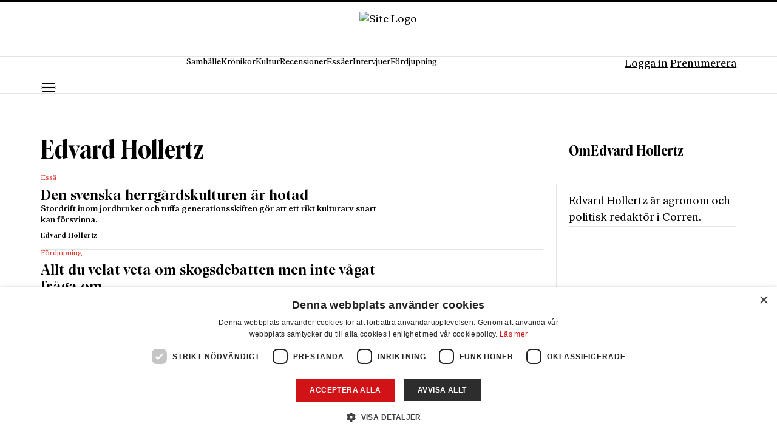

--- FILE ---
content_type: text/html; charset=UTF-8
request_url: https://www.axess.se/skribent/edvard-hollertz/
body_size: 19697
content:
<!DOCTYPE html>
<html lang="sv-SE" class="no-js">

<head>
	<meta charset="UTF-8" />
	<meta name="viewport" content="width=device-width, initial-scale=1" />
	<meta name='robots' content='index, follow, max-image-preview:large, max-snippet:-1, max-video-preview:-1' />
	<style>img:is([sizes="auto" i],[sizes^="auto," i]){contain-intrinsic-size:3000px 1500px}</style>
	
	<!-- This site is optimized with the Yoast SEO plugin v25.9 - https://yoast.com/wordpress/plugins/seo/ -->
	<title>Edvard Hollertz - Axess</title>
	<meta name="description" content="Edvard Hollertz är agronom och politisk redaktör i Corren." />
	<link rel="canonical" href="https://www.axess.se/skribent/edvard-hollertz/" />
	<meta property="og:locale" content="sv_SE" />
	<meta property="og:type" content="article" />
	<meta property="og:title" content="Edvard Hollertz - Axess" />
	<meta property="og:description" content="Edvard Hollertz är agronom och politisk redaktör i Corren." />
	<meta property="og:url" content="https://www.axess.se/skribent/edvard-hollertz/" />
	<meta property="og:site_name" content="Axess" />
	<meta property="article:modified_time" content="2025-11-14T11:27:13+00:00" />
	<meta property="og:image" content="https://www.axess.se/wp-content/uploads/2025/09/Logo_Röd.avif" />
	<meta property="og:image:width" content="544" />
	<meta property="og:image:height" content="159" />
	<meta property="og:image:type" content="image/png" />
	<meta name="twitter:card" content="summary_large_image" />
	<script type="application/ld+json" class="yoast-schema-graph">{"@context":"https://schema.org","@graph":[{"@type":"WebPage","@id":"https://www.axess.se/skribent/edvard-hollertz/","url":"https://www.axess.se/skribent/edvard-hollertz/","name":"Edvard Hollertz - Axess","isPartOf":{"@id":"https://axess-stage.hosting.qte.dev/#website"},"datePublished":"2025-08-19T12:18:17+00:00","dateModified":"2025-11-14T11:27:13+00:00","description":"Edvard Hollertz är agronom och politisk redaktör i Corren.","breadcrumb":{"@id":"https://www.axess.se/skribent/edvard-hollertz/#breadcrumb"},"inLanguage":"sv-SE","potentialAction":[{"@type":"ReadAction","target":["https://www.axess.se/skribent/edvard-hollertz/"]}]},{"@type":"BreadcrumbList","@id":"https://www.axess.se/skribent/edvard-hollertz/#breadcrumb","itemListElement":[{"@type":"ListItem","position":1,"name":"Axess","item":"https://www.axess.se/"},{"@type":"ListItem","position":2,"name":"Edvard Hollertz"}]},{"@type":"WebSite","@id":"https://axess-stage.hosting.qte.dev/#website","url":"https://axess-stage.hosting.qte.dev/","name":"Axess","description":"Vetenskap - Bildning - Tradition.","publisher":{"@id":"https://axess-stage.hosting.qte.dev/#organization"},"potentialAction":[{"@type":"SearchAction","target":{"@type":"EntryPoint","urlTemplate":"https://axess-stage.hosting.qte.dev/?s={search_term_string}"},"query-input":{"@type":"PropertyValueSpecification","valueRequired":true,"valueName":"search_term_string"}}],"inLanguage":"sv-SE"},{"@type":"Organization","@id":"https://axess-stage.hosting.qte.dev/#organization","name":"Axess","url":"https://axess-stage.hosting.qte.dev/","logo":{"@type":"ImageObject","inLanguage":"sv-SE","@id":"https://axess-stage.hosting.qte.dev/#/schema/logo/image/","url":"https://www.axess.se/wp-content/uploads/2025/07/Axess_logo_RGB_Red.png","contentUrl":"https://www.axess.se/wp-content/uploads/2025/07/Axess_logo_RGB_Red.png","width":772,"height":210,"caption":"Axess"},"image":{"@id":"https://axess-stage.hosting.qte.dev/#/schema/logo/image/"}},{"@type":"Person","@id":"https://www.axess.se/skribent/edvard-hollertz/","name":"Edvard Hollertz","url":"https://www.axess.se/skribent/edvard-hollertz/","description":"Edvard Hollertz är agronom och politisk redaktör i Corren."}]}</script>
	<!-- / Yoast SEO plugin. -->


<link rel='dns-prefetch' href='//api.mediaconnect.no' />
<link rel='dns-prefetch' href='//flowycdn.blob.core.windows.net' />
<script src="[data-uri]" defer></script>

<style id='wp-emoji-styles-inline-css'>img.wp-smiley,img.emoji{display:inline!important;border:none!important;box-shadow:none!important;height:1em!important;width:1em!important;margin:0 0.07em!important;vertical-align:-0.1em!important;background:none!important;padding:0!important}</style>
<link data-optimized="1" rel='stylesheet' id='wp-block-library-css' href='https://www.axess.se/wp-content/litespeed/css/48247cc72e7ad5e6e2ced032a2277b9e.css?ver=16805' media='all' />
<style id='safe-svg-svg-icon-style-inline-css'>.safe-svg-cover{text-align:center}.safe-svg-cover .safe-svg-inside{display:inline-block;max-width:100%}.safe-svg-cover svg{fill:currentColor;height:100%;max-height:100%;max-width:100%;width:100%}</style>
<style id='global-styles-inline-css'>:root{--wp--preset--aspect-ratio--square:1;--wp--preset--aspect-ratio--4-3:4/3;--wp--preset--aspect-ratio--3-4:3/4;--wp--preset--aspect-ratio--3-2:3/2;--wp--preset--aspect-ratio--2-3:2/3;--wp--preset--aspect-ratio--16-9:16/9;--wp--preset--aspect-ratio--9-16:9/16;--wp--preset--color--black:#000000;--wp--preset--color--cyan-bluish-gray:#abb8c3;--wp--preset--color--white:#ffffff;--wp--preset--color--pale-pink:#f78da7;--wp--preset--color--vivid-red:#cf2e2e;--wp--preset--color--luminous-vivid-orange:#ff6900;--wp--preset--color--luminous-vivid-amber:#fcb900;--wp--preset--color--light-green-cyan:#7bdcb5;--wp--preset--color--vivid-green-cyan:#00d084;--wp--preset--color--pale-cyan-blue:#8ed1fc;--wp--preset--color--vivid-cyan-blue:#0693e3;--wp--preset--color--vivid-purple:#9b51e0;--wp--preset--color--background-1:var(--color-background-1);--wp--preset--color--background-2:var(--color-background-2);--wp--preset--color--background-3:var(--color-background-3);--wp--preset--color--background-4:var(--color-background-4);--wp--preset--color--background-5:var(--color-background-5);--wp--preset--color--background-white:var(--color-background-white);--wp--preset--color--primary:var(--color-primary);--wp--preset--color--secondary:var(--color-secondary);--wp--preset--color--text-1:var(--color-text-1);--wp--preset--color--text-2:var(--color-text-2);--wp--preset--color--text-3:var(--color-text-3);--wp--preset--color--text-4:var(--color-text-4);--wp--preset--gradient--vivid-cyan-blue-to-vivid-purple:linear-gradient(135deg,rgba(6,147,227,1) 0%,rgb(155,81,224) 100%);--wp--preset--gradient--light-green-cyan-to-vivid-green-cyan:linear-gradient(135deg,rgb(122,220,180) 0%,rgb(0,208,130) 100%);--wp--preset--gradient--luminous-vivid-amber-to-luminous-vivid-orange:linear-gradient(135deg,rgba(252,185,0,1) 0%,rgba(255,105,0,1) 100%);--wp--preset--gradient--luminous-vivid-orange-to-vivid-red:linear-gradient(135deg,rgba(255,105,0,1) 0%,rgb(207,46,46) 100%);--wp--preset--gradient--very-light-gray-to-cyan-bluish-gray:linear-gradient(135deg,rgb(238,238,238) 0%,rgb(169,184,195) 100%);--wp--preset--gradient--cool-to-warm-spectrum:linear-gradient(135deg,rgb(74,234,220) 0%,rgb(151,120,209) 20%,rgb(207,42,186) 40%,rgb(238,44,130) 60%,rgb(251,105,98) 80%,rgb(254,248,76) 100%);--wp--preset--gradient--blush-light-purple:linear-gradient(135deg,rgb(255,206,236) 0%,rgb(152,150,240) 100%);--wp--preset--gradient--blush-bordeaux:linear-gradient(135deg,rgb(254,205,165) 0%,rgb(254,45,45) 50%,rgb(107,0,62) 100%);--wp--preset--gradient--luminous-dusk:linear-gradient(135deg,rgb(255,203,112) 0%,rgb(199,81,192) 50%,rgb(65,88,208) 100%);--wp--preset--gradient--pale-ocean:linear-gradient(135deg,rgb(255,245,203) 0%,rgb(182,227,212) 50%,rgb(51,167,181) 100%);--wp--preset--gradient--electric-grass:linear-gradient(135deg,rgb(202,248,128) 0%,rgb(113,206,126) 100%);--wp--preset--gradient--midnight:linear-gradient(135deg,rgb(2,3,129) 0%,rgb(40,116,252) 100%);--wp--preset--font-size--small:13px;--wp--preset--font-size--medium:20px;--wp--preset--font-size--large:36px;--wp--preset--font-size--x-large:42px;--wp--preset--font-size--h-1-xl:var(--fs-h1-xl);--wp--preset--font-size--h-1-lg:var(--fs-h1-lg);--wp--preset--font-size--h-1-sm:var(--fs-h1-sm);--wp--preset--font-size--h-1:var(--fs-h1);--wp--preset--font-size--h-1-display:var(--fs-h1-display);--wp--preset--font-size--h-2-xxl:var(--fs-h2-xxl);--wp--preset--font-size--h-2-xl:var(--fs-h2-xl);--wp--preset--font-size--h-2-lg:var(--fs-h2-lg);--wp--preset--font-size--h-2-md:var(--fs-h2-md);--wp--preset--font-size--h-2:var(--fs-h2);--wp--preset--font-size--h-2-sm:var(--fs-h2-sm);--wp--preset--font-size--h-2-xs:var(--fs-h2-xs);--wp--preset--font-size--h-2-xxs:var(--fs-h2-xxs);--wp--preset--font-size--h-2-display:var(--fs-h2-display);--wp--preset--font-size--h-2-display-md:var(--fs-h2-display-md);--wp--preset--font-size--h-2-display-sm:var(--fs-h2-display-sm);--wp--preset--font-size--h-3:var(--fs-h3);--wp--preset--font-size--h-4:var(--fs-h4);--wp--preset--font-size--h-5:var(--fs-h5);--wp--preset--font-size--h-6:var(--fs-h6);--wp--preset--font-size--lg:var(--fs-lg);--wp--preset--font-size--md:var(--fs-md);--wp--preset--font-size--sm:var(--fs-sm);--wp--preset--font-size--tn:var(--fs-tn);--wp--preset--font-size--details-md:var(--fs-details-md);--wp--preset--font-size--details-sm:var(--fs-details-sm);--wp--preset--font-size--quote:var(--fs-quote);--wp--preset--font-family--primary:Matiere;--wp--preset--font-family--primary-alt:Matiere Condensed;--wp--preset--font-family--secondary:Ivar;--wp--preset--font-family--details:Gotham;--wp--preset--spacing--20:0.44rem;--wp--preset--spacing--30:0.67rem;--wp--preset--spacing--40:1rem;--wp--preset--spacing--50:1.5rem;--wp--preset--spacing--60:2.25rem;--wp--preset--spacing--70:3.38rem;--wp--preset--spacing--80:5.06rem;--wp--preset--shadow--natural:6px 6px 9px rgba(0, 0, 0, 0.2);--wp--preset--shadow--deep:12px 12px 50px rgba(0, 0, 0, 0.4);--wp--preset--shadow--sharp:6px 6px 0px rgba(0, 0, 0, 0.2);--wp--preset--shadow--outlined:6px 6px 0px -3px rgba(255, 255, 255, 1), 6px 6px rgba(0, 0, 0, 1);--wp--preset--shadow--crisp:6px 6px 0px rgba(0, 0, 0, 1)}:root{--wp--style--global--content-size:100vw;--wp--style--global--wide-size:var(--max-width)}:where(body){margin:0}.wp-site-blocks>.alignleft{float:left;margin-right:2em}.wp-site-blocks>.alignright{float:right;margin-left:2em}.wp-site-blocks>.aligncenter{justify-content:center;margin-left:auto;margin-right:auto}:where(.wp-site-blocks)>*{margin-block-start:var(--spacing-block-gap);margin-block-end:0}:where(.wp-site-blocks)>:first-child{margin-block-start:0}:where(.wp-site-blocks)>:last-child{margin-block-end:0}:root{--wp--style--block-gap:var(--spacing-block-gap)}:root :where(.is-layout-flow)>:first-child{margin-block-start:0}:root :where(.is-layout-flow)>:last-child{margin-block-end:0}:root :where(.is-layout-flow)>*{margin-block-start:var(--spacing-block-gap);margin-block-end:0}:root :where(.is-layout-constrained)>:first-child{margin-block-start:0}:root :where(.is-layout-constrained)>:last-child{margin-block-end:0}:root :where(.is-layout-constrained)>*{margin-block-start:var(--spacing-block-gap);margin-block-end:0}:root :where(.is-layout-flex){gap:var(--spacing-block-gap)}:root :where(.is-layout-grid){gap:var(--spacing-block-gap)}.is-layout-flow>.alignleft{float:left;margin-inline-start:0;margin-inline-end:2em}.is-layout-flow>.alignright{float:right;margin-inline-start:2em;margin-inline-end:0}.is-layout-flow>.aligncenter{margin-left:auto!important;margin-right:auto!important}.is-layout-constrained>.alignleft{float:left;margin-inline-start:0;margin-inline-end:2em}.is-layout-constrained>.alignright{float:right;margin-inline-start:2em;margin-inline-end:0}.is-layout-constrained>.aligncenter{margin-left:auto!important;margin-right:auto!important}.is-layout-constrained>:where(:not(.alignleft):not(.alignright):not(.alignfull)){max-width:var(--wp--style--global--content-size);margin-left:auto!important;margin-right:auto!important}.is-layout-constrained>.alignwide{max-width:var(--wp--style--global--wide-size)}body .is-layout-flex{display:flex}.is-layout-flex{flex-wrap:wrap;align-items:center}.is-layout-flex>:is(*,div){margin:0}body .is-layout-grid{display:grid}.is-layout-grid>:is(*,div){margin:0}body{padding-top:0;padding-right:0;padding-bottom:0;padding-left:0}a:where(:not(.wp-element-button)){text-decoration:underline}:root :where(.wp-element-button,.wp-block-button__link){background-color:#32373c;border-width:0;color:#fff;font-family:inherit;font-size:inherit;line-height:inherit;padding:calc(0.667em + 2px) calc(1.333em + 2px);text-decoration:none}.has-black-color{color:var(--wp--preset--color--black)!important}.has-cyan-bluish-gray-color{color:var(--wp--preset--color--cyan-bluish-gray)!important}.has-white-color{color:var(--wp--preset--color--white)!important}.has-pale-pink-color{color:var(--wp--preset--color--pale-pink)!important}.has-vivid-red-color{color:var(--wp--preset--color--vivid-red)!important}.has-luminous-vivid-orange-color{color:var(--wp--preset--color--luminous-vivid-orange)!important}.has-luminous-vivid-amber-color{color:var(--wp--preset--color--luminous-vivid-amber)!important}.has-light-green-cyan-color{color:var(--wp--preset--color--light-green-cyan)!important}.has-vivid-green-cyan-color{color:var(--wp--preset--color--vivid-green-cyan)!important}.has-pale-cyan-blue-color{color:var(--wp--preset--color--pale-cyan-blue)!important}.has-vivid-cyan-blue-color{color:var(--wp--preset--color--vivid-cyan-blue)!important}.has-vivid-purple-color{color:var(--wp--preset--color--vivid-purple)!important}.has-background-1-color{color:var(--wp--preset--color--background-1)!important}.has-background-2-color{color:var(--wp--preset--color--background-2)!important}.has-background-3-color{color:var(--wp--preset--color--background-3)!important}.has-background-4-color{color:var(--wp--preset--color--background-4)!important}.has-background-5-color{color:var(--wp--preset--color--background-5)!important}.has-background-white-color{color:var(--wp--preset--color--background-white)!important}.has-primary-color{color:var(--wp--preset--color--primary)!important}.has-secondary-color{color:var(--wp--preset--color--secondary)!important}.has-text-1-color{color:var(--wp--preset--color--text-1)!important}.has-text-2-color{color:var(--wp--preset--color--text-2)!important}.has-text-3-color{color:var(--wp--preset--color--text-3)!important}.has-text-4-color{color:var(--wp--preset--color--text-4)!important}.has-black-background-color{background-color:var(--wp--preset--color--black)!important}.has-cyan-bluish-gray-background-color{background-color:var(--wp--preset--color--cyan-bluish-gray)!important}.has-white-background-color{background-color:var(--wp--preset--color--white)!important}.has-pale-pink-background-color{background-color:var(--wp--preset--color--pale-pink)!important}.has-vivid-red-background-color{background-color:var(--wp--preset--color--vivid-red)!important}.has-luminous-vivid-orange-background-color{background-color:var(--wp--preset--color--luminous-vivid-orange)!important}.has-luminous-vivid-amber-background-color{background-color:var(--wp--preset--color--luminous-vivid-amber)!important}.has-light-green-cyan-background-color{background-color:var(--wp--preset--color--light-green-cyan)!important}.has-vivid-green-cyan-background-color{background-color:var(--wp--preset--color--vivid-green-cyan)!important}.has-pale-cyan-blue-background-color{background-color:var(--wp--preset--color--pale-cyan-blue)!important}.has-vivid-cyan-blue-background-color{background-color:var(--wp--preset--color--vivid-cyan-blue)!important}.has-vivid-purple-background-color{background-color:var(--wp--preset--color--vivid-purple)!important}.has-background-1-background-color{background-color:var(--wp--preset--color--background-1)!important}.has-background-2-background-color{background-color:var(--wp--preset--color--background-2)!important}.has-background-3-background-color{background-color:var(--wp--preset--color--background-3)!important}.has-background-4-background-color{background-color:var(--wp--preset--color--background-4)!important}.has-background-5-background-color{background-color:var(--wp--preset--color--background-5)!important}.has-background-white-background-color{background-color:var(--wp--preset--color--background-white)!important}.has-primary-background-color{background-color:var(--wp--preset--color--primary)!important}.has-secondary-background-color{background-color:var(--wp--preset--color--secondary)!important}.has-text-1-background-color{background-color:var(--wp--preset--color--text-1)!important}.has-text-2-background-color{background-color:var(--wp--preset--color--text-2)!important}.has-text-3-background-color{background-color:var(--wp--preset--color--text-3)!important}.has-text-4-background-color{background-color:var(--wp--preset--color--text-4)!important}.has-black-border-color{border-color:var(--wp--preset--color--black)!important}.has-cyan-bluish-gray-border-color{border-color:var(--wp--preset--color--cyan-bluish-gray)!important}.has-white-border-color{border-color:var(--wp--preset--color--white)!important}.has-pale-pink-border-color{border-color:var(--wp--preset--color--pale-pink)!important}.has-vivid-red-border-color{border-color:var(--wp--preset--color--vivid-red)!important}.has-luminous-vivid-orange-border-color{border-color:var(--wp--preset--color--luminous-vivid-orange)!important}.has-luminous-vivid-amber-border-color{border-color:var(--wp--preset--color--luminous-vivid-amber)!important}.has-light-green-cyan-border-color{border-color:var(--wp--preset--color--light-green-cyan)!important}.has-vivid-green-cyan-border-color{border-color:var(--wp--preset--color--vivid-green-cyan)!important}.has-pale-cyan-blue-border-color{border-color:var(--wp--preset--color--pale-cyan-blue)!important}.has-vivid-cyan-blue-border-color{border-color:var(--wp--preset--color--vivid-cyan-blue)!important}.has-vivid-purple-border-color{border-color:var(--wp--preset--color--vivid-purple)!important}.has-background-1-border-color{border-color:var(--wp--preset--color--background-1)!important}.has-background-2-border-color{border-color:var(--wp--preset--color--background-2)!important}.has-background-3-border-color{border-color:var(--wp--preset--color--background-3)!important}.has-background-4-border-color{border-color:var(--wp--preset--color--background-4)!important}.has-background-5-border-color{border-color:var(--wp--preset--color--background-5)!important}.has-background-white-border-color{border-color:var(--wp--preset--color--background-white)!important}.has-primary-border-color{border-color:var(--wp--preset--color--primary)!important}.has-secondary-border-color{border-color:var(--wp--preset--color--secondary)!important}.has-text-1-border-color{border-color:var(--wp--preset--color--text-1)!important}.has-text-2-border-color{border-color:var(--wp--preset--color--text-2)!important}.has-text-3-border-color{border-color:var(--wp--preset--color--text-3)!important}.has-text-4-border-color{border-color:var(--wp--preset--color--text-4)!important}.has-vivid-cyan-blue-to-vivid-purple-gradient-background{background:var(--wp--preset--gradient--vivid-cyan-blue-to-vivid-purple)!important}.has-light-green-cyan-to-vivid-green-cyan-gradient-background{background:var(--wp--preset--gradient--light-green-cyan-to-vivid-green-cyan)!important}.has-luminous-vivid-amber-to-luminous-vivid-orange-gradient-background{background:var(--wp--preset--gradient--luminous-vivid-amber-to-luminous-vivid-orange)!important}.has-luminous-vivid-orange-to-vivid-red-gradient-background{background:var(--wp--preset--gradient--luminous-vivid-orange-to-vivid-red)!important}.has-very-light-gray-to-cyan-bluish-gray-gradient-background{background:var(--wp--preset--gradient--very-light-gray-to-cyan-bluish-gray)!important}.has-cool-to-warm-spectrum-gradient-background{background:var(--wp--preset--gradient--cool-to-warm-spectrum)!important}.has-blush-light-purple-gradient-background{background:var(--wp--preset--gradient--blush-light-purple)!important}.has-blush-bordeaux-gradient-background{background:var(--wp--preset--gradient--blush-bordeaux)!important}.has-luminous-dusk-gradient-background{background:var(--wp--preset--gradient--luminous-dusk)!important}.has-pale-ocean-gradient-background{background:var(--wp--preset--gradient--pale-ocean)!important}.has-electric-grass-gradient-background{background:var(--wp--preset--gradient--electric-grass)!important}.has-midnight-gradient-background{background:var(--wp--preset--gradient--midnight)!important}.has-small-font-size{font-size:var(--wp--preset--font-size--small)!important}.has-medium-font-size{font-size:var(--wp--preset--font-size--medium)!important}.has-large-font-size{font-size:var(--wp--preset--font-size--large)!important}.has-x-large-font-size{font-size:var(--wp--preset--font-size--x-large)!important}.has-h-1-xl-font-size{font-size:var(--wp--preset--font-size--h-1-xl)!important}.has-h-1-lg-font-size{font-size:var(--wp--preset--font-size--h-1-lg)!important}.has-h-1-sm-font-size{font-size:var(--wp--preset--font-size--h-1-sm)!important}.has-h-1-font-size{font-size:var(--wp--preset--font-size--h-1)!important}.has-h-1-display-font-size{font-size:var(--wp--preset--font-size--h-1-display)!important}.has-h-2-xxl-font-size{font-size:var(--wp--preset--font-size--h-2-xxl)!important}.has-h-2-xl-font-size{font-size:var(--wp--preset--font-size--h-2-xl)!important}.has-h-2-lg-font-size{font-size:var(--wp--preset--font-size--h-2-lg)!important}.has-h-2-md-font-size{font-size:var(--wp--preset--font-size--h-2-md)!important}.has-h-2-font-size{font-size:var(--wp--preset--font-size--h-2)!important}.has-h-2-sm-font-size{font-size:var(--wp--preset--font-size--h-2-sm)!important}.has-h-2-xs-font-size{font-size:var(--wp--preset--font-size--h-2-xs)!important}.has-h-2-xxs-font-size{font-size:var(--wp--preset--font-size--h-2-xxs)!important}.has-h-2-display-font-size{font-size:var(--wp--preset--font-size--h-2-display)!important}.has-h-2-display-md-font-size{font-size:var(--wp--preset--font-size--h-2-display-md)!important}.has-h-2-display-sm-font-size{font-size:var(--wp--preset--font-size--h-2-display-sm)!important}.has-h-3-font-size{font-size:var(--wp--preset--font-size--h-3)!important}.has-h-4-font-size{font-size:var(--wp--preset--font-size--h-4)!important}.has-h-5-font-size{font-size:var(--wp--preset--font-size--h-5)!important}.has-h-6-font-size{font-size:var(--wp--preset--font-size--h-6)!important}.has-lg-font-size{font-size:var(--wp--preset--font-size--lg)!important}.has-md-font-size{font-size:var(--wp--preset--font-size--md)!important}.has-sm-font-size{font-size:var(--wp--preset--font-size--sm)!important}.has-tn-font-size{font-size:var(--wp--preset--font-size--tn)!important}.has-details-md-font-size{font-size:var(--wp--preset--font-size--details-md)!important}.has-details-sm-font-size{font-size:var(--wp--preset--font-size--details-sm)!important}.has-quote-font-size{font-size:var(--wp--preset--font-size--quote)!important}.has-primary-font-family{font-family:var(--wp--preset--font-family--primary)!important}.has-primary-alt-font-family{font-family:var(--wp--preset--font-family--primary-alt)!important}.has-secondary-font-family{font-family:var(--wp--preset--font-family--secondary)!important}.has-details-font-family{font-family:var(--wp--preset--font-family--details)!important}:root :where(.wp-block-pullquote){font-size:1.5em;line-height:1.6}</style>
<link data-optimized="1" rel='stylesheet' id='qte-mediaconnect-styles-css' href='https://www.axess.se/wp-content/litespeed/css/8152beecc0521fd4eda4593d002b2459.css?ver=a24e9' media='all' />
<link data-optimized="1" rel='stylesheet' id='flowy-styles-css' href='https://www.axess.se/wp-content/litespeed/css/00ef6924d2ff6764643a175e0e8a0f50.css?ver=a0f50' media='all' />
<link data-optimized="1" rel='stylesheet' id='qte-theme-styles-css' href='https://www.axess.se/wp-content/litespeed/css/cc50e26be375620ea2c631e75ad62a6d.css?ver=40196' media='all' />
<link data-optimized="1" rel='stylesheet' id='elasticpress-facets-css' href='https://www.axess.se/wp-content/litespeed/css/29f3f39bafa8cc64436cbe04d09680cd.css?ver=22a42' media='all' />
<script src="https://www.axess.se/wp-content/themes/qte-theme/build/blocks/slider/view.js?ver=930adc36fa8b023d7914" id="qte-theme-slider-script-js" defer data-deferred="1"></script>
<link rel="https://api.w.org/" href="https://www.axess.se/wp-json/" /><link rel="alternate" title="JSON" type="application/json" href="https://www.axess.se/wp-json/wp/v2/writer/242447" /><link rel="EditURI" type="application/rsd+xml" title="RSD" href="https://www.axess.se/xmlrpc.php?rsd" />
<meta name="generator" content="WordPress 6.8.2" />
<link rel='shortlink' href='https://www.axess.se/?p=242447' />
<link rel="alternate" title="oEmbed (JSON)" type="application/json+oembed" href="https://www.axess.se/wp-json/oembed/1.0/embed?url=https%3A%2F%2Fwww.axess.se%2Fskribent%2Fedvard-hollertz%2F" />
<link rel="alternate" title="oEmbed (XML)" type="text/xml+oembed" href="https://www.axess.se/wp-json/oembed/1.0/embed?url=https%3A%2F%2Fwww.axess.se%2Fskribent%2Fedvard-hollertz%2F&#038;format=xml" />
<meta name="generator" content="performance-lab 4.0.0; plugins: webp-uploads">
<meta name="generator" content="webp-uploads 2.6.0">
		<!-- Google Tag Manager -->
		<script>(function(w,d,s,l,i){w[l]=w[l]||[];w[l].push({'gtm.start':
		new Date().getTime(),event:'gtm.js'});var f=d.getElementsByTagName(s)[0],
		j=d.createElement(s),dl=l!='dataLayer'?'&l='+l:'';j.async=true;j.src=
		'https://www.googletagmanager.com/gtm.js?id='+i+dl;f.parentNode.insertBefore(j,f);
		})(window,document,'script','dataLayer','GTM-T42VCWD');</script>
		<!-- End Google Tag Manager -->
		<meta name="generator" content="optimization-detective 1.0.0-beta3">
<style class='wp-fonts-local'>@font-face{font-family:Matiere;font-style:normal;font-weight:700;font-display:swap;src:url(https://www.axess.se/wp-content/themes/qte-theme-child/build/fonts/font-one/Matiere-Bold.woff2) format('woff2')}@font-face{font-family:Matiere;font-style:normal;font-weight:900;font-display:swap;src:url(https://www.axess.se/wp-content/themes/qte-theme-child/build/fonts/font-one/Matiere-Black.woff2) format('woff2')}@font-face{font-family:"Matiere Condensed";font-style:normal;font-weight:700;font-display:swap;src:url(https://www.axess.se/wp-content/themes/qte-theme-child/build/fonts/font-one/Matiere-Condensed-Bold.woff2) format('woff2')}@font-face{font-family:Ivar;font-style:normal;font-weight:400;font-display:swap;src:url(https://www.axess.se/wp-content/themes/qte-theme-child/build/fonts/font-two/IvarText-Regular.woff2) format('woff2')}@font-face{font-family:Ivar;font-style:normal;font-weight:500;font-display:swap;src:url(https://www.axess.se/wp-content/themes/qte-theme-child/build/fonts/font-two/IvarText-Medium.woff2) format('woff2')}@font-face{font-family:Ivar;font-style:italic;font-weight:500;font-display:swap;src:url(https://www.axess.se/wp-content/themes/qte-theme-child/build/fonts/font-two/IvarText-MediumItalic.woff2) format('woff2')}@font-face{font-family:Ivar;font-style:normal;font-weight:700;font-display:swap;src:url(https://www.axess.se/wp-content/themes/qte-theme-child/build/fonts/font-two/IvarText-Bold.woff2) format('woff2')}@font-face{font-family:Gotham;font-style:normal;font-weight:700;font-display:swap;src:url(https://www.axess.se/wp-content/themes/qte-theme-child/build/fonts/font-three/Gotham-Bold.woff2) format('woff2')}</style>
<link rel="icon" href="https://www.axess.se/wp-content/uploads/2025/09/cropped-32x32-1-1-sv.svg" sizes="32x32" />
<link rel="icon" href="https://www.axess.se/wp-content/uploads/2025/09/cropped-32x32-1-1-sv.svg" sizes="192x192" />
<link rel="apple-touch-icon" href="https://www.axess.se/wp-content/uploads/2025/09/cropped-32x32-1-1-sv.svg" />
<meta name="msapplication-TileImage" content="https://www.axess.se/wp-content/uploads/2025/09/cropped-32x32-1-1-sv.svg" />
<script src="[data-uri]" defer></script><script type='text/javascript' charset='UTF-8' data-cs-platform='wordpress' src='https://cdn.cookie-script.com/s/897f79c0439f9ae33b7df40859446e9d.js' id='cookie_script-js-with' defer data-deferred="1"></script></head>

<body class="wp-singular writer-template-default single single-writer postid-242447 wp-custom-logo wp-theme-qte-theme wp-child-theme-qte-theme-child">
			<!-- Google Tag Manager (noscript) -->
		<noscript><iframe src="https://www.googletagmanager.com/ns.html?id=GTM-T42VCWD"
		height="0" width="0" style="display:none;visibility:hidden"></iframe></noscript>
		<!-- End Google Tag Manager (noscript) -->
			<div class="skip-to-content-link">
		<a href="#main">Hoppa till innehåll</a>
	</div>
	<main id="main" role="main" tabindex="-1">
		<header class="header" id="header">
			<section class="section" id="main-header">
				<div class="row row-top-mobile-header">
					<div class="col col-12">
													<a href="https://www.axess.se/login?referer=https%3A%2F%2Fwww.axess.se%2Fskribent%2Fedvard-hollertz%2F" class="btn btn-ghost btn-small btn-user">Logga in</a>
												<a href="https://www.axess.se/prenumerera" class="btn btn-primary btn-small">Prenumerera</a>
					</div>
				</div>
				<div class="row row-top-header">
					<div class="col col-8 offset-l-2">
						<div class="site-logo" id="header-logo">
							<a href="https://www.axess.se/" class="overlay-link" aria-label="Logo with Home link"></a>
							<img data-lazyloaded="1" src="[data-uri]" data-src="https://www.axess.se/wp-content/uploads/2025/09/Logo_Röd.avif" alt="Site Logo" /><noscript><img src="https://www.axess.se/wp-content/uploads/2025/09/Logo_Röd.avif" alt="Site Logo" /></noscript>
						</div>
					</div>
					<div class="col col-2">
													<a href="https://www.axess.se/login?referer=https%3A%2F%2Fwww.axess.se%2Fskribent%2Fedvard-hollertz%2F" class="btn btn-ghost btn-small btn-user"></a>
												<button type="button" id="mobile-toggle-top-header" class="mobile-toggle" aria-label="Mobilmeny">
							<div class="mobile-toggle-inner">
								<div class="mobile-dashes"></div>
							</div>
						</button>
					</div>
				</div>
				<div class="row row-primary-menu">
					<div class="row-inner">
						<div class="col">
							<div class="site-logo-scroll">
								<a href="https://www.axess.se/" class="overlay-link" aria-label="Logo with Home link"></a>
								<img data-lazyloaded="1" src="[data-uri]" data-src="https://www.axess.se/wp-content/uploads/2025/09/Logo_Röd.avif" alt="Site Logo" /><noscript><img src="https://www.axess.se/wp-content/uploads/2025/09/Logo_Röd.avif" alt="Site Logo" /></noscript>
							</div>
							<button type="button" id="mobile-toggle" class="mobile-toggle" aria-label="Mobilmeny">
								<div class="mobile-toggle-inner">
									<div class="mobile-dashes"></div>
								</div>
							</button>
							<a href="https://www.axess.se/?s" class="btn btn-square btn-ghost btn-search" aria-label="sök knapp">
							</a>
						</div>
						<div class="col">
							<nav class="module-menu">
								<ul id="menu-primary-menu" class="menu"><li id="menu-item-665" class="menu-item menu-item-type-taxonomy menu-item-object-category menu-item-665"><a href="https://www.axess.se/kategori/samhalle/">Samhälle</a></li>
<li id="menu-item-1633" class="menu-item menu-item-type-taxonomy menu-item-object-category menu-item-1633"><a href="https://www.axess.se/kategori/kronikor/">Krönikor</a></li>
<li id="menu-item-664" class="menu-item menu-item-type-taxonomy menu-item-object-category menu-item-664"><a href="https://www.axess.se/kategori/kultur/">Kultur</a></li>
<li id="menu-item-727" class="menu-item menu-item-type-post_type menu-item-object-page menu-item-727"><a href="https://www.axess.se/recensioner/">Recensioner</a></li>
<li id="menu-item-257663" class="menu-item menu-item-type-taxonomy menu-item-object-category menu-item-257663"><a href="https://www.axess.se/kategori/essaer/">Essäer</a></li>
<li id="menu-item-663" class="menu-item menu-item-type-taxonomy menu-item-object-category menu-item-663"><a href="https://www.axess.se/kategori/intervjuer/">Intervjuer</a></li>
<li id="menu-item-1636" class="menu-item menu-item-type-taxonomy menu-item-object-category menu-item-1636"><a href="https://www.axess.se/kategori/fordjupning/">Fördjupning</a></li>
</ul>							</nav>
						</div>
						<div class="col button-wrapper">
															<a href="https://www.axess.se/login?referer=https%3A%2F%2Fwww.axess.se%2Fskribent%2Fedvard-hollertz%2F" class="btn btn-ghost btn-small btn-user">Logga in</a>
														<a href="https://www.axess.se/prenumerera" class="btn btn-primary btn-small">Prenumerera</a>
						</div>
					</div>
				</div>
			</section>
			<section class="section" id="mobile-menu" inert aria-hidden="true">
				<div class="row row-menu-mobile-search">
					<div class="col col-12">
						<form role="search" method="get" class="search-form" action="https://www.axess.se/">
				<label>
					<span class="screen-reader-text">Sök efter:</span>
					<input type="search" class="search-field" placeholder="Sök …" value="" name="s" />
				</label>
				<input type="submit" class="search-submit" value="Sök" />
			</form>					</div>
				</div>
				<div class="row mobile-navigation row-menu-mobile">
					<div class="col col-8">
						<nav class="module-menu">
							<ul id="menu-mega-menu" class="menu"><li id="menu-item-1645" class="menu-item menu-item-type-taxonomy menu-item-object-category menu-item-has-children menu-item-1645"><a href="https://www.axess.se/kategori/samhalle/">Samhälle</a>
<ul class="sub-menu">
	<li id="menu-item-257307" class="menu-item menu-item-type-taxonomy menu-item-object-category menu-item-257307"><a href="https://www.axess.se/kategori/samhalle/debatt/">Debatt</a></li>
	<li id="menu-item-1646" class="menu-item menu-item-type-taxonomy menu-item-object-category menu-item-1646"><a href="https://www.axess.se/kategori/samhalle/inrikes/">Inrikes</a></li>
	<li id="menu-item-1647" class="menu-item menu-item-type-taxonomy menu-item-object-category menu-item-1647"><a href="https://www.axess.se/kategori/samhalle/utrikes/">Utrikes</a></li>
</ul>
</li>
<li id="menu-item-1656" class="menu-item menu-item-type-taxonomy menu-item-object-category menu-item-has-children menu-item-1656"><a href="https://www.axess.se/kategori/kultur/">Kultur</a>
<ul class="sub-menu">
	<li id="menu-item-257317" class="menu-item menu-item-type-taxonomy menu-item-object-category menu-item-257317"><a href="https://www.axess.se/kategori/kultur/litteratur/">Litteratur</a></li>
</ul>
</li>
<li id="menu-item-1654" class="menu-item menu-item-type-taxonomy menu-item-object-category menu-item-1654"><a href="https://www.axess.se/kategori/fordjupning/">Fördjupning</a></li>
<li id="menu-item-257320" class="menu-item menu-item-type-taxonomy menu-item-object-category menu-item-has-children menu-item-257320"><a href="https://www.axess.se/kategori/recensioner/">Recensioner</a>
<ul class="sub-menu">
	<li id="menu-item-257323" class="menu-item menu-item-type-taxonomy menu-item-object-category menu-item-257323"><a href="https://www.axess.se/kategori/recensioner/internationella-fackbocker/">Internationella fackböcker</a></li>
	<li id="menu-item-257324" class="menu-item menu-item-type-taxonomy menu-item-object-category menu-item-257324"><a href="https://www.axess.se/kategori/recensioner/svenska-fackbocker/">Svenska fackböcker</a></li>
</ul>
</li>
<li id="menu-item-257321" class="menu-item menu-item-type-taxonomy menu-item-object-category menu-item-257321"><a href="https://www.axess.se/kategori/essaer/">Essäer</a></li>
<li id="menu-item-1658" class="menu-item menu-item-type-taxonomy menu-item-object-category menu-item-has-children menu-item-1658"><a href="https://www.axess.se/kategori/kronikor/">Krönikor</a>
<ul class="sub-menu">
	<li id="menu-item-257702" class="menu-item menu-item-type-taxonomy menu-item-object-category menu-item-257702"><a href="https://www.axess.se/kategori/kronikor/ledare/">Ledare</a></li>
	<li id="menu-item-257314" class="menu-item menu-item-type-taxonomy menu-item-object-category menu-item-257314"><a href="https://www.axess.se/kategori/kronikor/katarina-barrling-mellan-raderna/">Katarina Barrling</a></li>
	<li id="menu-item-257917" class="menu-item menu-item-type-taxonomy menu-item-object-category menu-item-257917"><a href="https://www.axess.se/kategori/kronikor/susanna-birgersson-samtiden/">Susanna Birgersson</a></li>
	<li id="menu-item-257311" class="menu-item menu-item-type-taxonomy menu-item-object-category menu-item-257311"><a href="https://www.axess.se/kategori/kronikor/fredrik-johansson-kronikor/">Fredrik Johansson</a></li>
	<li id="menu-item-257916" class="menu-item menu-item-type-taxonomy menu-item-object-category menu-item-257916"><a href="https://www.axess.se/kategori/kronikor/mikael-holmstrom-forsvar-och-sakerhet/">Mikael Holmström</a></li>
	<li id="menu-item-257911" class="menu-item menu-item-type-taxonomy menu-item-object-category menu-item-257911"><a href="https://www.axess.se/kategori/kronikor/bengt-ohlsson-kulturradet/">Bengt Ohlsson</a></li>
	<li id="menu-item-257914" class="menu-item menu-item-type-taxonomy menu-item-object-category menu-item-257914"><a href="https://www.axess.se/kategori/kronikor/edward-blom-vett-och-etikett/">Edward Blom</a></li>
	<li id="menu-item-257913" class="menu-item menu-item-type-taxonomy menu-item-object-category menu-item-257913"><a href="https://www.axess.se/kategori/kronikor/cecilia-nikpay-kronikor/">Cecilia Nikpay</a></li>
	<li id="menu-item-257915" class="menu-item menu-item-type-taxonomy menu-item-object-category menu-item-257915"><a href="https://www.axess.se/kategori/kronikor/lars-anders-johansson-stad-och-stil/">Lars Anders Johansson</a></li>
	<li id="menu-item-257912" class="menu-item menu-item-type-taxonomy menu-item-object-category menu-item-257912"><a href="https://www.axess.se/kategori/kronikor/brev-fran/">Brev från &#8230;</a></li>
</ul>
</li>
<li id="menu-item-1655" class="menu-item menu-item-type-taxonomy menu-item-object-category menu-item-1655"><a href="https://www.axess.se/kategori/intervjuer/">Intervjuer</a></li>
<li id="menu-item-257699" class="menu-item menu-item-type-post_type menu-item-object-page menu-item-257699"><a href="https://www.axess.se/podcasts/">Podcasts</a></li>
<li id="menu-item-257700" class="menu-item menu-item-type-post_type menu-item-object-page menu-item-257700"><a href="https://www.axess.se/magasin/">Magasin</a></li>
</ul>						</nav>
					</div>
					<div class="col col-4 my-pages">
						<nav class="module-menu user-actions">
							<a href="https://www.axess.se/logout?referer=https%3A%2F%2Fwww.axess.se%2Fskribent%2Fedvard-hollertz%2F" class="btn btn-ghost btn-small btn-logout">Logga ut</a>
							<a href="https://www.axess.se/mina-sidor/" class="btn btn-ghost btn-small btn-user">Mina sidor</a>
							<ul id="menu-mega-my-pages-menu" class="menu"><li id="menu-item-257354" class="menu-item menu-item-type-post_type menu-item-object-page menu-item-257354"><a href="https://www.axess.se/webshop/">Webshop</a></li>
</ul>						</nav>
						<nav class="module-menu">
							<ul id="menu-mega-about-menu" class="menu"><li id="menu-item-257884" class="menu-item menu-item-type-post_type menu-item-object-page menu-item-257884"><a href="https://www.axess.se/tv-shows/">Axess Television</a></li>
<li id="menu-item-1644" class="menu-item menu-item-type-post_type menu-item-object-page menu-item-1644"><a href="https://www.axess.se/om-oss/">Om Axess</a></li>
<li id="menu-item-1643" class="menu-item menu-item-type-post_type menu-item-object-page menu-item-1643"><a href="https://www.axess.se/kontakt/">Kontakt</a></li>
<li id="menu-item-1642" class="menu-item menu-item-type-post_type menu-item-object-page menu-item-1642"><a href="https://www.axess.se/annonsera/">Annonsera</a></li>
</ul>						</nav>
					</div>
					<div class="col button-wrapper">
						<a href="https://www.axess.se/prenumerera" class="btn btn-primary btn-small">Prenumerera</a>
													<a href="https://www.axess.se/login?referer=https%3A%2F%2Fwww.axess.se%2Fskribent%2Fedvard-hollertz%2F" class="btn btn-ghost btn-small btn-user">Logga in</a>
											</div>
				</div>
			</section>
		</header>
<section class="is-style-section-template-author-single wp-block-qte-theme-section">
	

<div class="wp-block-columns is-style-row-listing-category is-layout-flex wp-container-core-columns-is-layout-28f84493 wp-block-columns-is-layout-flex">
<div class="wp-block-column col-12 col-base-12 is-layout-flow wp-block-column-is-layout-flow">

<h1 class="wp-block-post-title is-style-h1-display wp-block-qte-theme-template-title">Edvard Hollertz</h1>

<div class="align-center hide-mobile wp-block-qte-theme-container">
	

<h2 class="wp-block-heading is-style-h2-display-md">Om </h2>


<h2 class="wp-block-post-title is-style-h2-display-md wp-block-qte-theme-template-title">Edvard Hollertz</h2>
</div>

<div
	class="wp-block-qte-theme-listing"	data-id="listing"
	data-unique-posts=""
	data-swiper=""
	data-only-mobile=""
	data-swiper-config="{&quot;loop&quot;:false,&quot;autoplay&quot;:[],&quot;navigation&quot;:false,&quot;pagination&quot;:false,&quot;progress&quot;:false}"
	data-swiper-progress=""
	style="--slides-to-show: 3;">
					<ul class="wp-block-qte-theme-listing-inner swiper-wrapper">
					<li
	class="post-265689 longread type-longread status-publish has-post-thumbnail hentry category-essaer tag-historia tag-jordbruk tag-kulturarv tag-kulturhistoria tag-sverige is-style-listing-post-item-list-reversed wp-block-qte-theme-listing-post"	>
			<a
			class="wp-block-overlay-link"
			href="https://www.axess.se/essaer/en-forlorad-varld/"
			aria-label="Den svenska herrgårdskulturen är hotad"></a>
		<figure class="wp-block-post-featured-image"><img data-lazyloaded="1" src="[data-uri]" width="1200" height="678" data-src="https://www.axess.se/wp-content/uploads/2025/11/Adelsnas_2025_Per_Englund_001-1-jpg.webp" class="attachment-post-thumbnail size-post-thumbnail wp-post-image" alt="" style="object-fit:cover;" decoding="async" data-srcset="https://www.axess.se/wp-content/uploads/2025/11/Adelsnas_2025_Per_Englund_001-1-jpg.webp 1200w, https://www.axess.se/wp-content/uploads/2025/11/Adelsnas_2025_Per_Englund_001-1-300x170-jpg.webp 300w, https://www.axess.se/wp-content/uploads/2025/11/Adelsnas_2025_Per_Englund_001-1-1024x579-jpg.webp 1024w, https://www.axess.se/wp-content/uploads/2025/11/Adelsnas_2025_Per_Englund_001-1-768x434-jpg.webp 768w" data-sizes="(max-width: 1200px) 100vw, 1200px" /><noscript><img width="1200" height="678" src="https://www.axess.se/wp-content/uploads/2025/11/Adelsnas_2025_Per_Englund_001-1-jpg.webp" class="attachment-post-thumbnail size-post-thumbnail wp-post-image" alt="" style="object-fit:cover;" decoding="async" srcset="https://www.axess.se/wp-content/uploads/2025/11/Adelsnas_2025_Per_Englund_001-1-jpg.webp 1200w, https://www.axess.se/wp-content/uploads/2025/11/Adelsnas_2025_Per_Englund_001-1-300x170-jpg.webp 300w, https://www.axess.se/wp-content/uploads/2025/11/Adelsnas_2025_Per_Englund_001-1-1024x579-jpg.webp 1024w, https://www.axess.se/wp-content/uploads/2025/11/Adelsnas_2025_Per_Englund_001-1-768x434-jpg.webp 768w" sizes="(max-width: 1200px) 100vw, 1200px" /></noscript></figure>
<div class="wp-block-qte-theme-container">
	
<div class="wp-block-qte-theme-post-terms">
	<span class="category term-essaer"><a href="https://www.axess.se/kategori/essaer/" target="_blank">Essä</a></span></div>


<h2 class="is-style-h2-sm wp-block-post-title">Den svenska herrgårdskulturen är hotad</h2>

<div class="is-style-lead-sm wp-block-post-excerpt"><p class="wp-block-post-excerpt__excerpt">Stordrift inom jordbruket och tuffa generationsskiften gör att ett rikt kulturarv snart kan försvinna. </p></div>

<h2 class="wp-block-post-title is-style-details-sm wp-block-qte-editorial-writers-name">Edvard Hollertz</h2>
</div>
</li>						<li
	class="post-246264 post type-post status-publish format-standard has-post-thumbnail hentry category-fordjupning tag-ekonomi tag-europa tag-miljo-och-klimat tag-politik is-style-listing-post-item-list-reversed wp-block-qte-theme-listing-post"	>
			<a
			class="wp-block-overlay-link"
			href="https://www.axess.se/fordjupning/tradens-politiska-laddning/"
			aria-label="Allt du velat veta om skogsdebatten men inte vågat fråga om"></a>
		<figure class="wp-block-post-featured-image"><img data-lazyloaded="1" src="[data-uri]" width="850" height="567" data-src="https://www.axess.se/wp-content/uploads/2025/05/sdlzimoq_u8i88-nh.avif" class="attachment-post-thumbnail size-post-thumbnail wp-post-image" alt="" style="object-fit:cover;" decoding="async" data-srcset="https://www.axess.se/wp-content/uploads/2025/05/sdlzimoq_u8i88-nh.avif 850w, https://www.axess.se/wp-content/uploads/2025/05/sdlzimoq_u8i88-nh-300x200.avif 300w, https://www.axess.se/wp-content/uploads/2025/05/sdlzimoq_u8i88-nh-768x512.avif 768w" data-sizes="(max-width: 850px) 100vw, 850px" /><noscript><img width="850" height="567" src="https://www.axess.se/wp-content/uploads/2025/05/sdlzimoq_u8i88-nh.avif" class="attachment-post-thumbnail size-post-thumbnail wp-post-image" alt="" style="object-fit:cover;" decoding="async" srcset="https://www.axess.se/wp-content/uploads/2025/05/sdlzimoq_u8i88-nh.avif 850w, https://www.axess.se/wp-content/uploads/2025/05/sdlzimoq_u8i88-nh-300x200.avif 300w, https://www.axess.se/wp-content/uploads/2025/05/sdlzimoq_u8i88-nh-768x512.avif 768w" sizes="(max-width: 850px) 100vw, 850px" /></noscript></figure>
<div class="wp-block-qte-theme-container">
	
<div class="wp-block-qte-theme-post-terms">
	<span class="category term-fordjupning"><a href="https://www.axess.se/kategori/fordjupning/" target="_blank">Fördjupning</a></span></div>


<h2 class="is-style-h2-sm wp-block-post-title">Allt du velat veta om skogsdebatten men inte vågat fråga om</h2>

<div class="is-style-lead-sm wp-block-post-excerpt"><p class="wp-block-post-excerpt__excerpt">Vad är det då det bråkas om? I stort sett allt: klimatpåverkan, miljöpåverkan, påverkan på ekonomi, välfärd och landskap. Och så förstås&hellip; </p></div>

<h2 class="wp-block-post-title is-style-details-sm wp-block-qte-editorial-writers-name">Edvard Hollertz</h2>
</div>
</li>						<li
	class="post-245634 post type-post status-publish format-standard has-post-thumbnail hentry category-samhalle tag-ekonomi tag-kulturarv tag-miljo-och-klimat tag-naringsliv is-style-listing-post-item-list-reversed wp-block-qte-theme-listing-post"	>
			<a
			class="wp-block-overlay-link"
			href="https://www.axess.se/samhalle/utan-osten-kvavs-kulturlandskapet/"
			aria-label="Utan osten kvävs kulturlandskapet"></a>
		<figure class="wp-block-post-featured-image"><img data-lazyloaded="1" src="[data-uri]" width="691" height="540" data-src="https://www.axess.se/wp-content/uploads/2023/10/sdledyx2z5niug-nh.avif" class="attachment-post-thumbnail size-post-thumbnail wp-post-image" alt="" style="object-fit:cover;" decoding="async" data-srcset="https://www.axess.se/wp-content/uploads/2023/10/sdledyx2z5niug-nh.avif 691w, https://www.axess.se/wp-content/uploads/2023/10/sdledyx2z5niug-nh-300x234.avif 300w" data-sizes="(max-width: 691px) 100vw, 691px" /><noscript><img width="691" height="540" src="https://www.axess.se/wp-content/uploads/2023/10/sdledyx2z5niug-nh.avif" class="attachment-post-thumbnail size-post-thumbnail wp-post-image" alt="" style="object-fit:cover;" decoding="async" srcset="https://www.axess.se/wp-content/uploads/2023/10/sdledyx2z5niug-nh.avif 691w, https://www.axess.se/wp-content/uploads/2023/10/sdledyx2z5niug-nh-300x234.avif 300w" sizes="(max-width: 691px) 100vw, 691px" /></noscript></figure>
<div class="wp-block-qte-theme-container">
	
<div class="wp-block-qte-theme-post-terms">
	<span class="category term-samhalle"><a href="https://www.axess.se/kategori/samhalle/" target="_blank">Samhälle</a></span></div>


<h2 class="is-style-h2-sm wp-block-post-title">Utan osten kvävs kulturlandskapet</h2>

<div class="is-style-lead-sm wp-block-post-excerpt"><p class="wp-block-post-excerpt__excerpt">Min morfars far skulle ha Åseda gräddost. Ostens fina smak var ett resultat av att korna åt den särskilda blandning av gräs och&hellip; </p></div>

<h2 class="wp-block-post-title is-style-details-sm wp-block-qte-editorial-writers-name">Edvard Hollertz</h2>
</div>
</li>						<li
	class="post-245303 post type-post status-publish format-standard has-post-thumbnail hentry category-fordjupning tag-ekonomi tag-geopolitik tag-migration-och-integration is-style-listing-post-item-list-reversed wp-block-qte-theme-listing-post"	>
			<a
			class="wp-block-overlay-link"
			href="https://www.axess.se/fordjupning/alla-vara-bygdeliv/"
			aria-label="Alla våra bygdeliv"></a>
		<figure class="wp-block-post-featured-image"><img data-lazyloaded="1" src="[data-uri]" width="800" height="533" data-src="https://www.axess.se/wp-content/uploads/2022/11/uggla.avif" class="attachment-post-thumbnail size-post-thumbnail wp-post-image" alt="" style="object-fit:cover;" decoding="async" data-srcset="https://www.axess.se/wp-content/uploads/2022/11/uggla.avif 800w, https://www.axess.se/wp-content/uploads/2022/11/uggla-300x200.avif 300w, https://www.axess.se/wp-content/uploads/2022/11/uggla-768x512.avif 768w" data-sizes="(max-width: 800px) 100vw, 800px" /><noscript><img width="800" height="533" src="https://www.axess.se/wp-content/uploads/2022/11/uggla.avif" class="attachment-post-thumbnail size-post-thumbnail wp-post-image" alt="" style="object-fit:cover;" decoding="async" srcset="https://www.axess.se/wp-content/uploads/2022/11/uggla.avif 800w, https://www.axess.se/wp-content/uploads/2022/11/uggla-300x200.avif 300w, https://www.axess.se/wp-content/uploads/2022/11/uggla-768x512.avif 768w" sizes="(max-width: 800px) 100vw, 800px" /></noscript></figure>
<div class="wp-block-qte-theme-container">
	
<div class="wp-block-qte-theme-post-terms">
	<span class="category term-fordjupning"><a href="https://www.axess.se/kategori/fordjupning/" target="_blank">Fördjupning</a></span></div>


<h2 class="is-style-h2-sm wp-block-post-title">Alla våra bygdeliv</h2>

<div class="is-style-lead-sm wp-block-post-excerpt"><p class="wp-block-post-excerpt__excerpt">Landsbygden är inte något enhetligt utan en mängd bygder med olika förutsättningar. I slutänden formas deras framtid av dem som bor där. </p></div>

<h2 class="wp-block-post-title is-style-details-sm wp-block-qte-editorial-writers-name">Edvard Hollertz</h2>
</div>
</li>						<li
	class="post-245239 column type-column status-publish has-post-thumbnail hentry category-kronikor tag-ekonomi tag-kulturhistoria tag-naringsliv tag-sociologi is-style-listing-post-item-list-reversed wp-block-qte-theme-listing-post"	>
			<a
			class="wp-block-overlay-link"
			href="https://www.axess.se/kronikor/bla-vag-sveper-in/"
			aria-label="Blå våg sveper in"></a>
		<figure class="wp-block-post-featured-image"><img data-lazyloaded="1" src="[data-uri]" width="266" height="190" data-src="https://www.axess.se/wp-content/uploads/2022/09/Odehus.avif" class="attachment-post-thumbnail size-post-thumbnail wp-post-image" alt="" style="object-fit:cover;" decoding="async" /><noscript><img width="266" height="190" src="https://www.axess.se/wp-content/uploads/2022/09/Odehus.avif" class="attachment-post-thumbnail size-post-thumbnail wp-post-image" alt="" style="object-fit:cover;" decoding="async" /></noscript></figure>
<div class="wp-block-qte-theme-container">
	
<div class="wp-block-qte-theme-post-terms">
	<span class="category term-kronikor"><a href="https://www.axess.se/kategori/kronikor/" target="_blank">Krönika</a></span></div>


<div class="wp-block-qte-theme-container">
	
<h2 class="wp-block-post-title has-link-color is-style-h2-sm wp-elements-c53b233f2f7fb2948e93ebfe9a90f757 wp-block-qte-editorial-writers-name has-text-color has-text-3-color">Edvard Hollertz</h2>

<h2 class="is-style-h2-sm wp-block-post-title">Blå våg sveper in</h2>
</div>

<div class="is-style-lead-sm wp-block-post-excerpt"><p class="wp-block-post-excerpt__excerpt">Ödehusen är många i Sverige. På landsbygden finns det mängder med gamla rödmålade gårdar och vitreveterade brukslängor som står tomma. </p></div>
</div>
</li>						<li
	class="post-245064 post type-post status-publish format-standard has-post-thumbnail hentry category-samhalle tag-ekonomi tag-geopolitik tag-ryssland tag-ukraina is-style-listing-post-item-list-reversed wp-block-qte-theme-listing-post"	>
			<a
			class="wp-block-overlay-link"
			href="https://www.axess.se/samhalle/matbrist-i-krigets-spar/"
			aria-label="Matbrist i krigets spår"></a>
		<figure class="wp-block-post-featured-image"><img data-lazyloaded="1" src="[data-uri]" width="800" height="480" data-src="https://www.axess.se/wp-content/uploads/2022/03/dreamstime_s_175884485-e1648116058845.avif" class="attachment-post-thumbnail size-post-thumbnail wp-post-image" alt="" style="object-fit:cover;" decoding="async" data-srcset="https://www.axess.se/wp-content/uploads/2022/03/dreamstime_s_175884485-e1648116058845.avif 800w, https://www.axess.se/wp-content/uploads/2022/03/dreamstime_s_175884485-e1648116058845-300x180.avif 300w, https://www.axess.se/wp-content/uploads/2022/03/dreamstime_s_175884485-e1648116058845-768x461.avif 768w" data-sizes="(max-width: 800px) 100vw, 800px" /><noscript><img width="800" height="480" src="https://www.axess.se/wp-content/uploads/2022/03/dreamstime_s_175884485-e1648116058845.avif" class="attachment-post-thumbnail size-post-thumbnail wp-post-image" alt="" style="object-fit:cover;" decoding="async" srcset="https://www.axess.se/wp-content/uploads/2022/03/dreamstime_s_175884485-e1648116058845.avif 800w, https://www.axess.se/wp-content/uploads/2022/03/dreamstime_s_175884485-e1648116058845-300x180.avif 300w, https://www.axess.se/wp-content/uploads/2022/03/dreamstime_s_175884485-e1648116058845-768x461.avif 768w" sizes="(max-width: 800px) 100vw, 800px" /></noscript></figure>
<div class="wp-block-qte-theme-container">
	
<div class="wp-block-qte-theme-post-terms">
	<span class="category term-samhalle"><a href="https://www.axess.se/kategori/samhalle/" target="_blank">Samhälle</a></span></div>


<h2 class="is-style-h2-sm wp-block-post-title">Matbrist i krigets spår</h2>

<div class="is-style-lead-sm wp-block-post-excerpt"><p class="wp-block-post-excerpt__excerpt">Det ryska anfallskriget i Ukraina riskerar att slå hårt mot livsmedelsförsörjningen i världen. Sverige borde rusta sitt lantbruk. </p></div>

<h2 class="wp-block-post-title is-style-details-sm wp-block-qte-editorial-writers-name">Edvard Hollertz</h2>
</div>
</li>										</ul>
				<nav role="navigation" data-mode="load_more" aria-label="Pagination" class="pagination-load_more wp-block-qte-theme-listing-pagination">
		<a class="load-more-pagination" href="/skribent/edvard-hollertz/?listing_load_more_page=2">Ladda fler</a>
	</nav></div>

<div
	class="wp-block-qte-theme-blurb"	>
	
	
<div class="wp-block-qte-theme-image-wrapper wp-block-qte-theme-container">
	

</div>

<div class="wp-block-qte-theme-text-wrapper wp-block-qte-theme-container">
	
<div class="wp-block-post-excerpt is-style-md wp-block-qte-theme-template-excerpt">
	<p class="wp-block-post-excerpt__excerpt">
		Edvard Hollertz är agronom och politisk redaktör i Corren.	</p>
</div>

</div>
</div></div>
</div>

</section></main>
<footer id="footer" class="footer">
	<div class="row">
		<div class="col col-5">
			<div class="module-image site-logo" id="footer-logo">
				<a href="https://www.axess.se/" class="overlay-link" aria-label="Logo with home link"></a>
				<img data-lazyloaded="1" src="[data-uri]" data-src="https://www.axess.se/wp-content/uploads/2025/09/Logo_Röd.avif" alt="Site Logo" /><noscript><img src="https://www.axess.se/wp-content/uploads/2025/09/Logo_Röd.avif" alt="Site Logo" /></noscript>
			</div>
			<div class="module-text">
				<p>Axess magasin är en tidskrift inom humaniora och samhällsvetenskap som ges ut av Axess Publishing AB.</p>
			</div>
		</div>
		<div class="col col-7 col-menus">
			<div class="menu-wrapper">
				<nav class="module-menu">
					<ul id="menu-footer-menu" class="menu"><li id="menu-item-574" class="heading is-style-md menu-item menu-item-type-custom menu-item-object-custom menu-item-574"><a href="#">Om oss</a></li>
<li id="menu-item-1637" class="menu-item menu-item-type-post_type menu-item-object-page menu-item-1637"><a href="https://www.axess.se/om-oss/">Om Axess</a></li>
<li id="menu-item-1639" class="menu-item menu-item-type-post_type menu-item-object-page menu-item-1639"><a href="https://www.axess.se/kontakt/">Kontakt</a></li>
<li id="menu-item-1638" class="menu-item menu-item-type-post_type menu-item-object-page menu-item-1638"><a href="https://www.axess.se/annonsera/">Annonsera</a></li>
<li id="menu-item-1640" class="menu-item menu-item-type-post_type menu-item-object-page menu-item-privacy-policy menu-item-1640"><a rel="privacy-policy" href="https://www.axess.se/integritetspolicy/">https://www.axess.se/artiklar/2000-talets-roman/</a></li>
<li id="menu-item-266962" class="menu-item menu-item-type-custom menu-item-object-custom menu-item-266962"><a href="https://www.axess.se/sitemap_index.xml">Webbplatskarta</a></li>
</ul>				</nav>
			</div>

			<div class="menu-wrapper">
				<nav class="module-menu">
					<ul id="menu-footer-menu" class="menu"><li id="menu-item-573" class="heading is-style-md menu-item menu-item-type-custom menu-item-object-custom menu-item-573"><a href="#">Prenumeration</a></li>
<li id="menu-item-1641" class="menu-item menu-item-type-post_type menu-item-object-page menu-item-1641"><a href="https://www.axess.se/prenumerera/">Prenumerera</a></li>
<li id="menu-item-569" class="menu-item menu-item-type-custom menu-item-object-custom menu-item-569"><a href="https://www.axess.se/mina-sidor">Mina sidor</a></li>
</ul>				</nav>
			</div>

			<div class="menu-wrapper">
				<nav class="module-menu">
					<ul id="menu-footer-menu" class="menu"><li id="menu-item-572" class="heading is-style-md menu-item menu-item-type-custom menu-item-object-custom menu-item-572"><a href="#">Följ oss</a></li>
<li id="menu-item-570" class="menu-item menu-item-type-custom menu-item-object-custom menu-item-570"><a target="_blank" href="https://www.facebook.com/axessmagasin/">Facebook</a></li>
<li id="menu-item-280291" class="menu-item menu-item-type-custom menu-item-object-custom menu-item-280291"><a target="_blank" href="https://www.instagram.com/axessmagasin/">Instagram</a></li>
<li id="menu-item-571" class="menu-item menu-item-type-custom menu-item-object-custom menu-item-571"><a target="_blank" href="https://twitter.com/axesspublishing">X</a></li>
<li id="menu-item-280292" class="menu-item menu-item-type-custom menu-item-object-custom menu-item-280292"><a target="_blank" href="https://linkedin.com/company/axess-publishing">LinkedIn</a></li>
</ul>				</nav>
			</div>
		</div>
	</div>
	<div class="row footer-row-bottom">
		<div class="col col-12">
			<p class="sm">© Axess 2026</p>
		</div>
	</div>
</footer>
<script type="speculationrules">
{"prefetch":[{"source":"document","where":{"and":[{"href_matches":"\/*"},{"not":{"href_matches":["\/wp-*.php","\/wp-admin\/*","\/wp-content\/uploads\/*","\/wp-content\/*","\/wp-content\/plugins\/*","\/wp-content\/themes\/qte-theme-child\/*","\/wp-content\/themes\/qte-theme\/*","\/*\\?(.+)"]}},{"not":{"selector_matches":"a[rel~=\"nofollow\"]"}},{"not":{"selector_matches":".no-prefetch, .no-prefetch a"}}]},"eagerness":"conservative"}]}
</script>
<style id='core-block-supports-inline-css'>.wp-elements-c53b233f2f7fb2948e93ebfe9a90f757 a:where(:not(.wp-element-button)){color:var(--wp--preset--color--text-3)}.wp-container-core-columns-is-layout-28f84493{flex-wrap:nowrap}</style>
<script src="https://www.axess.se/wp-includes/js/dist/hooks.min.js?ver=4d63a3d491d11ffd8ac6" id="wp-hooks-js" defer data-deferred="1"></script>
<script src="https://www.axess.se/wp-includes/js/dist/i18n.min.js?ver=5e580eb46a90c2b997e6" id="wp-i18n-js" defer data-deferred="1"></script>
<script id="wp-i18n-js-after" src="[data-uri]" defer></script>
<script id="qte-mediaconnect-scripts-js-extra" src="[data-uri]" defer></script>
<script id="qte-mediaconnect-scripts-js-translations" src="[data-uri]" defer></script>
<script src="https://www.axess.se/wp-content/plugins/qte-mediaconnect/build/app.js?ver=4cc01b6587d2802d9b4c" id="qte-mediaconnect-scripts-js" defer data-deferred="1"></script>
<script src="https://api.mediaconnect.no/mcpay/lib/v/1/mediaconnectpay.js?ver=4cc01b6587d2802d9b4c" id="mediaconnect-pay-js" defer data-deferred="1"></script>
<script src="https://flowycdn.blob.core.windows.net/flowypay/flowypay.js?ver=4cc01b6587d2802d9b4c" id="flowy-pay-js" defer data-deferred="1"></script>
<script id="qte-theme-scripts-js-translations" src="[data-uri]" defer></script>
<script src="https://www.axess.se/wp-content/themes/qte-theme-child/build/js/app.js?ver=1.6.0" id="qte-theme-scripts-js" defer data-deferred="1"></script>
<script src="https://www.axess.se/wp-content/themes/qte-theme/build/blocks/listing/view.js?ver=6ab1a216379feef3e058" id="qte-theme-listing-view-script-js" defer data-wp-strategy="defer"></script>
<script type="module">
import detect from "https:\/\/www.axess.se\/wp-content\/plugins\/optimization-detective\/detect.min.js?ver=1.0.0-beta3"; detect( {"minViewportAspectRatio":0.4,"maxViewportAspectRatio":2.5,"isDebug":false,"extensionModuleUrls":[],"restApiEndpoint":"https:\/\/www.axess.se\/wp-json\/optimization-detective\/v1\/url-metrics:store","currentETag":"0dd567cc930566c3b9679324835f64a9","currentUrl":"https:\/\/www.axess.se\/skribent\/edvard-hollertz\/","urlMetricSlug":"3d8ef2896bbbf9c334e33a212bf3e25c","cachePurgePostId":242447,"urlMetricHMAC":"42c1ad447f8c8ed4f8b847316336639d","urlMetricGroupStatuses":[{"minimumViewportWidth":0,"maximumViewportWidth":480,"complete":false},{"minimumViewportWidth":480,"maximumViewportWidth":600,"complete":false},{"minimumViewportWidth":600,"maximumViewportWidth":782,"complete":false},{"minimumViewportWidth":782,"maximumViewportWidth":null,"complete":false}],"storageLockTTL":60,"freshnessTTL":604800,"webVitalsLibrarySrc":"https:\/\/www.axess.se\/wp-content\/plugins\/optimization-detective\/build\/web-vitals.js?ver=4.2.4"} );
</script>
<script data-no-optimize="1">window.lazyLoadOptions=Object.assign({},{threshold:300},window.lazyLoadOptions||{});!function(t,e){"object"==typeof exports&&"undefined"!=typeof module?module.exports=e():"function"==typeof define&&define.amd?define(e):(t="undefined"!=typeof globalThis?globalThis:t||self).LazyLoad=e()}(this,function(){"use strict";function e(){return(e=Object.assign||function(t){for(var e=1;e<arguments.length;e++){var n,a=arguments[e];for(n in a)Object.prototype.hasOwnProperty.call(a,n)&&(t[n]=a[n])}return t}).apply(this,arguments)}function o(t){return e({},at,t)}function l(t,e){return t.getAttribute(gt+e)}function c(t){return l(t,vt)}function s(t,e){return function(t,e,n){e=gt+e;null!==n?t.setAttribute(e,n):t.removeAttribute(e)}(t,vt,e)}function i(t){return s(t,null),0}function r(t){return null===c(t)}function u(t){return c(t)===_t}function d(t,e,n,a){t&&(void 0===a?void 0===n?t(e):t(e,n):t(e,n,a))}function f(t,e){et?t.classList.add(e):t.className+=(t.className?" ":"")+e}function _(t,e){et?t.classList.remove(e):t.className=t.className.replace(new RegExp("(^|\\s+)"+e+"(\\s+|$)")," ").replace(/^\s+/,"").replace(/\s+$/,"")}function g(t){return t.llTempImage}function v(t,e){!e||(e=e._observer)&&e.unobserve(t)}function b(t,e){t&&(t.loadingCount+=e)}function p(t,e){t&&(t.toLoadCount=e)}function n(t){for(var e,n=[],a=0;e=t.children[a];a+=1)"SOURCE"===e.tagName&&n.push(e);return n}function h(t,e){(t=t.parentNode)&&"PICTURE"===t.tagName&&n(t).forEach(e)}function a(t,e){n(t).forEach(e)}function m(t){return!!t[lt]}function E(t){return t[lt]}function I(t){return delete t[lt]}function y(e,t){var n;m(e)||(n={},t.forEach(function(t){n[t]=e.getAttribute(t)}),e[lt]=n)}function L(a,t){var o;m(a)&&(o=E(a),t.forEach(function(t){var e,n;e=a,(t=o[n=t])?e.setAttribute(n,t):e.removeAttribute(n)}))}function k(t,e,n){f(t,e.class_loading),s(t,st),n&&(b(n,1),d(e.callback_loading,t,n))}function A(t,e,n){n&&t.setAttribute(e,n)}function O(t,e){A(t,rt,l(t,e.data_sizes)),A(t,it,l(t,e.data_srcset)),A(t,ot,l(t,e.data_src))}function w(t,e,n){var a=l(t,e.data_bg_multi),o=l(t,e.data_bg_multi_hidpi);(a=nt&&o?o:a)&&(t.style.backgroundImage=a,n=n,f(t=t,(e=e).class_applied),s(t,dt),n&&(e.unobserve_completed&&v(t,e),d(e.callback_applied,t,n)))}function x(t,e){!e||0<e.loadingCount||0<e.toLoadCount||d(t.callback_finish,e)}function M(t,e,n){t.addEventListener(e,n),t.llEvLisnrs[e]=n}function N(t){return!!t.llEvLisnrs}function z(t){if(N(t)){var e,n,a=t.llEvLisnrs;for(e in a){var o=a[e];n=e,o=o,t.removeEventListener(n,o)}delete t.llEvLisnrs}}function C(t,e,n){var a;delete t.llTempImage,b(n,-1),(a=n)&&--a.toLoadCount,_(t,e.class_loading),e.unobserve_completed&&v(t,n)}function R(i,r,c){var l=g(i)||i;N(l)||function(t,e,n){N(t)||(t.llEvLisnrs={});var a="VIDEO"===t.tagName?"loadeddata":"load";M(t,a,e),M(t,"error",n)}(l,function(t){var e,n,a,o;n=r,a=c,o=u(e=i),C(e,n,a),f(e,n.class_loaded),s(e,ut),d(n.callback_loaded,e,a),o||x(n,a),z(l)},function(t){var e,n,a,o;n=r,a=c,o=u(e=i),C(e,n,a),f(e,n.class_error),s(e,ft),d(n.callback_error,e,a),o||x(n,a),z(l)})}function T(t,e,n){var a,o,i,r,c;t.llTempImage=document.createElement("IMG"),R(t,e,n),m(c=t)||(c[lt]={backgroundImage:c.style.backgroundImage}),i=n,r=l(a=t,(o=e).data_bg),c=l(a,o.data_bg_hidpi),(r=nt&&c?c:r)&&(a.style.backgroundImage='url("'.concat(r,'")'),g(a).setAttribute(ot,r),k(a,o,i)),w(t,e,n)}function G(t,e,n){var a;R(t,e,n),a=e,e=n,(t=Et[(n=t).tagName])&&(t(n,a),k(n,a,e))}function D(t,e,n){var a;a=t,(-1<It.indexOf(a.tagName)?G:T)(t,e,n)}function S(t,e,n){var a;t.setAttribute("loading","lazy"),R(t,e,n),a=e,(e=Et[(n=t).tagName])&&e(n,a),s(t,_t)}function V(t){t.removeAttribute(ot),t.removeAttribute(it),t.removeAttribute(rt)}function j(t){h(t,function(t){L(t,mt)}),L(t,mt)}function F(t){var e;(e=yt[t.tagName])?e(t):m(e=t)&&(t=E(e),e.style.backgroundImage=t.backgroundImage)}function P(t,e){var n;F(t),n=e,r(e=t)||u(e)||(_(e,n.class_entered),_(e,n.class_exited),_(e,n.class_applied),_(e,n.class_loading),_(e,n.class_loaded),_(e,n.class_error)),i(t),I(t)}function U(t,e,n,a){var o;n.cancel_on_exit&&(c(t)!==st||"IMG"===t.tagName&&(z(t),h(o=t,function(t){V(t)}),V(o),j(t),_(t,n.class_loading),b(a,-1),i(t),d(n.callback_cancel,t,e,a)))}function $(t,e,n,a){var o,i,r=(i=t,0<=bt.indexOf(c(i)));s(t,"entered"),f(t,n.class_entered),_(t,n.class_exited),o=t,i=a,n.unobserve_entered&&v(o,i),d(n.callback_enter,t,e,a),r||D(t,n,a)}function q(t){return t.use_native&&"loading"in HTMLImageElement.prototype}function H(t,o,i){t.forEach(function(t){return(a=t).isIntersecting||0<a.intersectionRatio?$(t.target,t,o,i):(e=t.target,n=t,a=o,t=i,void(r(e)||(f(e,a.class_exited),U(e,n,a,t),d(a.callback_exit,e,n,t))));var e,n,a})}function B(e,n){var t;tt&&!q(e)&&(n._observer=new IntersectionObserver(function(t){H(t,e,n)},{root:(t=e).container===document?null:t.container,rootMargin:t.thresholds||t.threshold+"px"}))}function J(t){return Array.prototype.slice.call(t)}function K(t){return t.container.querySelectorAll(t.elements_selector)}function Q(t){return c(t)===ft}function W(t,e){return e=t||K(e),J(e).filter(r)}function X(e,t){var n;(n=K(e),J(n).filter(Q)).forEach(function(t){_(t,e.class_error),i(t)}),t.update()}function t(t,e){var n,a,t=o(t);this._settings=t,this.loadingCount=0,B(t,this),n=t,a=this,Y&&window.addEventListener("online",function(){X(n,a)}),this.update(e)}var Y="undefined"!=typeof window,Z=Y&&!("onscroll"in window)||"undefined"!=typeof navigator&&/(gle|ing|ro)bot|crawl|spider/i.test(navigator.userAgent),tt=Y&&"IntersectionObserver"in window,et=Y&&"classList"in document.createElement("p"),nt=Y&&1<window.devicePixelRatio,at={elements_selector:".lazy",container:Z||Y?document:null,threshold:300,thresholds:null,data_src:"src",data_srcset:"srcset",data_sizes:"sizes",data_bg:"bg",data_bg_hidpi:"bg-hidpi",data_bg_multi:"bg-multi",data_bg_multi_hidpi:"bg-multi-hidpi",data_poster:"poster",class_applied:"applied",class_loading:"litespeed-loading",class_loaded:"litespeed-loaded",class_error:"error",class_entered:"entered",class_exited:"exited",unobserve_completed:!0,unobserve_entered:!1,cancel_on_exit:!0,callback_enter:null,callback_exit:null,callback_applied:null,callback_loading:null,callback_loaded:null,callback_error:null,callback_finish:null,callback_cancel:null,use_native:!1},ot="src",it="srcset",rt="sizes",ct="poster",lt="llOriginalAttrs",st="loading",ut="loaded",dt="applied",ft="error",_t="native",gt="data-",vt="ll-status",bt=[st,ut,dt,ft],pt=[ot],ht=[ot,ct],mt=[ot,it,rt],Et={IMG:function(t,e){h(t,function(t){y(t,mt),O(t,e)}),y(t,mt),O(t,e)},IFRAME:function(t,e){y(t,pt),A(t,ot,l(t,e.data_src))},VIDEO:function(t,e){a(t,function(t){y(t,pt),A(t,ot,l(t,e.data_src))}),y(t,ht),A(t,ct,l(t,e.data_poster)),A(t,ot,l(t,e.data_src)),t.load()}},It=["IMG","IFRAME","VIDEO"],yt={IMG:j,IFRAME:function(t){L(t,pt)},VIDEO:function(t){a(t,function(t){L(t,pt)}),L(t,ht),t.load()}},Lt=["IMG","IFRAME","VIDEO"];return t.prototype={update:function(t){var e,n,a,o=this._settings,i=W(t,o);{if(p(this,i.length),!Z&&tt)return q(o)?(e=o,n=this,i.forEach(function(t){-1!==Lt.indexOf(t.tagName)&&S(t,e,n)}),void p(n,0)):(t=this._observer,o=i,t.disconnect(),a=t,void o.forEach(function(t){a.observe(t)}));this.loadAll(i)}},destroy:function(){this._observer&&this._observer.disconnect(),K(this._settings).forEach(function(t){I(t)}),delete this._observer,delete this._settings,delete this.loadingCount,delete this.toLoadCount},loadAll:function(t){var e=this,n=this._settings;W(t,n).forEach(function(t){v(t,e),D(t,n,e)})},restoreAll:function(){var e=this._settings;K(e).forEach(function(t){P(t,e)})}},t.load=function(t,e){e=o(e);D(t,e)},t.resetStatus=function(t){i(t)},t}),function(t,e){"use strict";function n(){e.body.classList.add("litespeed_lazyloaded")}function a(){console.log("[LiteSpeed] Start Lazy Load"),o=new LazyLoad(Object.assign({},t.lazyLoadOptions||{},{elements_selector:"[data-lazyloaded]",callback_finish:n})),i=function(){o.update()},t.MutationObserver&&new MutationObserver(i).observe(e.documentElement,{childList:!0,subtree:!0,attributes:!0})}var o,i;t.addEventListener?t.addEventListener("load",a,!1):t.attachEvent("onload",a)}(window,document);</script></body>

</html>


<!-- Page cached by LiteSpeed Cache 7.5.0.1 on 2026-01-21 06:16:16 -->

--- FILE ---
content_type: text/javascript
request_url: https://www.axess.se/wp-content/themes/qte-theme/build/blocks/listing/view.js?ver=6ab1a216379feef3e058
body_size: 3152
content:
(()=>{"use strict";var t,i,r={},s={};function o(e){var t=s[e];if(void 0!==t)return t.exports;var i=s[e]={exports:{}};return r[e](i,i.exports,o),i.exports}o.m=r,o.d=(e,t)=>{for(var i in t)o.o(t,i)&&!o.o(e,i)&&Object.defineProperty(e,i,{enumerable:!0,get:t[i]})},o.f={},o.e=e=>Promise.all(Object.keys(o.f).reduce(((t,i)=>(o.f[i](e,t),t)),[])),o.u=e=>e+".js?ver=5d3da990cd695abd1459",o.miniCssF=e=>{},o.g=function(){if("object"==typeof globalThis)return globalThis;try{return this||new Function("return this")()}catch(e){if("object"==typeof window)return window}}(),o.o=(e,t)=>Object.prototype.hasOwnProperty.call(e,t),t={},i="qte-theme:",o.l=(e,r,s,n)=>{if(t[e])t[e].push(r);else{var a,l;if(void 0!==s)for(var d=document.getElementsByTagName("script"),c=0;c<d.length;c++){var u=d[c];if(u.getAttribute("src")==e||u.getAttribute("data-webpack")==i+s){a=u;break}}a||(l=!0,(a=document.createElement("script")).charset="utf-8",a.timeout=120,o.nc&&a.setAttribute("nonce",o.nc),a.setAttribute("data-webpack",i+s),a.src=e),t[e]=[r];var h=(i,r)=>{a.onerror=a.onload=null,clearTimeout(p);var s=t[e];if(delete t[e],a.parentNode&&a.parentNode.removeChild(a),s&&s.forEach((e=>e(r))),i)return i(r)},p=setTimeout(h.bind(null,void 0,{type:"timeout",target:a}),12e4);a.onerror=h.bind(null,a.onerror),a.onload=h.bind(null,a.onload),l&&document.head.appendChild(a)}},o.r=e=>{"undefined"!=typeof Symbol&&Symbol.toStringTag&&Object.defineProperty(e,Symbol.toStringTag,{value:"Module"}),Object.defineProperty(e,"__esModule",{value:!0})},(()=>{var e;o.g.importScripts&&(e=o.g.location+"");var t=o.g.document;if(!e&&t&&(t.currentScript&&"SCRIPT"===t.currentScript.tagName.toUpperCase()&&(e=t.currentScript.src),!e)){var i=t.getElementsByTagName("script");if(i.length)for(var r=i.length-1;r>-1&&(!e||!/^http(s?):/.test(e));)e=i[r--].src}if(!e)throw new Error("Automatic publicPath is not supported in this browser");e=e.replace(/^blob:/,"").replace(/#.*$/,"").replace(/\?.*$/,"").replace(/\/[^\/]+$/,"/"),o.p=e+"../../"})(),(()=>{var e={76:0};o.f.j=(t,i)=>{var r=o.o(e,t)?e[t]:void 0;if(0!==r)if(r)i.push(r[2]);else{var s=new Promise(((i,s)=>r=e[t]=[i,s]));i.push(r[2]=s);var n=o.p+o.u(t),a=new Error;o.l(n,(i=>{if(o.o(e,t)&&(0!==(r=e[t])&&(e[t]=void 0),r)){var s=i&&("load"===i.type?"missing":i.type),n=i&&i.target&&i.target.src;a.message="Loading chunk "+t+" failed.\n("+s+": "+n+")",a.name="ChunkLoadError",a.type=s,a.request=n,r[1](a)}}),"chunk-"+t,t)}};var t=(t,i)=>{var r,s,[n,a,l]=i,d=0;if(n.some((t=>0!==e[t]))){for(r in a)o.o(a,r)&&(o.m[r]=a[r]);l&&l(o)}for(t&&t(i);d<n.length;d++)s=n[d],o.o(e,s)&&e[s]&&e[s][0](),e[s]=0},i=globalThis.webpackChunkqte_theme=globalThis.webpackChunkqte_theme||[];i.forEach(t.bind(null,0)),i.push=t.bind(null,i.push.bind(i))})();class n{static setupModules(){const e=document.querySelectorAll(".wp-block-qte-theme-listing");for(const t of e){const e=new n(t);t.qteModule=e,e.init()}}constructor(e){this.isSearchPage=document.body.classList.contains("search"),this.moduleEl=e,this.moduleId=e.dataset.id,this.loadingClass="loading",this.moduleSelector=`.wp-block-qte-theme-listing[data-id="${this.moduleId}"]`,this.filterItemSelector=".listing-filter-item",this.filterItemsWrapperSelector=".listing-filter-items-wrapper",this.paginationMode="numbers",this.moduleEl.querySelector(".wp-block-qte-theme-listing-pagination")&&(this.paginationMode=this.moduleEl.querySelector(".wp-block-qte-theme-listing-pagination").dataset.mode||"numbers"),this.paginationSelector="numbers"===this.paginationMode?".pagination-page":".load-more-pagination"}init(){this.addEvents(),this.addListboxKeyboardSupport(),this.addDropdownKeyboardSupport()}addEvents(){this.moduleEl.addEventListener("click",(e=>{e.target.closest(this.paginationSelector)&&(e.preventDefault(),this.handlePagination(e)),e.target.closest(this.filterItemsWrapperSelector)&&(e.preventDefault(),this.toggleDropdown(e.target.closest(this.filterItemsWrapperSelector))),e.target.closest(this.filterItemSelector)&&this.handleFilter(e.target.closest(this.filterItemSelector))})),this.moduleEl.addEventListener("submit",(e=>{e.target.closest(".listing-filter-search")&&(e.preventDefault(),this.handleSearch(e.target.closest(".listing-filter-search")))})),window.addEventListener("popstate",(e=>{this.fetchListing(),this.updateOtherListingBlocks()}))}addDropdownKeyboardSupport(){this.moduleEl.querySelectorAll(`${this.filterItemsWrapperSelector}[role="button"]`).forEach((e=>{e.addEventListener("keydown",(t=>{if(t.target!==e)return;const i=t.key;if(("Enter"===i||" "===i)&&(t.preventDefault(),this.toggleDropdown(e),e.classList.contains("open"))){const t=e.querySelector('[role="listbox"]');t&&(t.querySelector('[aria-selected="true"]')||t.querySelector('[role="option"]')).focus()}}))}))}addListboxKeyboardSupport(){const e=this.moduleEl.querySelectorAll('[role="listbox"]');e.length&&e.forEach((e=>{const t=e.querySelectorAll('[role="option"]');t.length&&e.addEventListener("keydown",(i=>{const r=i.key,s=document.activeElement;if(!e.contains(s))return;const o=Array.from(t).indexOf(s);if(-1===o)return;let n;if("ArrowDown"===r||"ArrowRight"===r)i.preventDefault(),n=(o+1)%t.length;else{if("ArrowUp"!==r&&"ArrowLeft"!==r)return"Enter"===r||" "===r?(i.preventDefault(),void this.handleFilter(s)):void 0;i.preventDefault(),n=(o-1+t.length)%t.length}const a=t[n];t.forEach((e=>{e.setAttribute("tabindex","-1"),e.setAttribute("aria-selected","false")})),a.setAttribute("tabindex","0"),a.setAttribute("aria-selected","true"),a.focus()}))}))}handleSearch(e){const t=e.querySelector('input[type="search"]');if(!t)return;const i=e.action,r=t.name,s=t.value,o=new URL(i);s||this.isSearchPage?o.searchParams.set(r,s):o.searchParams.delete(r),this.moduleEl.classList.add(this.loadingClass),this.fetchListing(o),this.updateOtherListingBlocks(o)}async handleFilter(e){const t=e.closest(".filter-wrapper");t&&t.querySelectorAll(".listing-filter-item").length&&t.querySelectorAll(".listing-filter-item").forEach((e=>{e.classList.remove("current-listing-filter")}));const i=e.getAttribute("data-value");if(!i)return;const r=new URL(i,window.location.origin);0===Array.from(r.searchParams.entries()).filter((([e])=>e.startsWith(this.moduleId+"_filter"))).length&&r.searchParams.delete(this.moduleId+"_relation"),this.moduleEl.classList.add(this.loadingClass),this.fetchListing(r.toString()),this.updateOtherListingBlocks(r.toString())}async handlePagination(e){const t=e.target.closest(this.paginationSelector);if(!t)return;const i=t.href;i&&(this.moduleEl.classList.add(this.loadingClass),this.fetchListing(i),this.updateOtherListingBlocks(i))}async fetchListing(e=window.location.href){try{const t=await fetch(e);if(!t.ok)throw new Error(`HTTP error! status: ${t.status}`);const i=await t.text(),r=(new DOMParser).parseFromString(i,"text/html").querySelector(this.moduleSelector);r&&(this.moduleEl.innerHTML=r.innerHTML,this.addListboxKeyboardSupport(),this.addDropdownKeyboardSupport()),window.history.pushState(null,null,e)}catch(e){console.error("Navigation failed:",e)}finally{this.moduleEl.classList.remove(this.loadingClass)}}async updateOtherListingBlocks(e=window.location.href){const t=this.getOtherListingBlocks(!0);if(t.length)for(const i of t){const t=i.qteModule;t&&await t.fetchListing(e)}}getOtherListingBlocks(e=!1){let t=".wp-block-qte-theme-listing";return e&&(t+='[data-unique-posts="1"]'),t+=`:not([data-id="${this.moduleId}"])`,document.querySelectorAll(t)}toggleDropdown(e){e.classList.contains("open")?(e.classList.remove("open"),e.setAttribute("aria-expanded","false")):(e.classList.add("open"),e.setAttribute("aria-expanded","true"))}}class a{static setupModules(){const e=document.querySelectorAll('.wp-block-qte-theme-listing[data-swiper="1"]');for(const t of e){const e=new a(t);t.qteSwiperModule=e,e.init()}}constructor(e){this.moduleEl=e,this.config=null,this.onlyMobile="1"===e.dataset?.onlyMobile,this.usePaginationProgress="1"===e.dataset?.swiperProgress}async init(){try{const[{default:e},t]=await Promise.all([o.e(59).then(o.bind(o,59))]);this.swiper=e,this.addEvents(),this.setupConfig(),this.maybeSetupSwiper()}catch(e){console.error("Failed to initialize Swiper:",e)}}addEvents(){this.onlyMobile&&window.addEventListener("resize",(()=>{this.maybeSetupSwiper()}))}setupConfig(){const t=this.moduleEl.dataset.swiperConfig;t||console.warn("No swiper config found",this.moduleEl);try{this.config=t.startsWith("{")?JSON.parse(t):JSON.parse(atob(t))}catch(t){console.warn("Invalid Swiper config",e)}}shouldSetupSwiper(){if(this.onlyMobile){let e=getComputedStyle(document.documentElement).getPropertyValue("--bp-mobile").trim();return e||(e="782px"),window.innerWidth<parseInt(e,10)}return!0}maybeSetupSwiper(){this.swiperInstance&&(this.swiperInstance.destroy(),this.swiperInstance=null),this.shouldSetupSwiper()?this.setupSwiper():this.moduleEl.classList.remove("swiper")}setupSwiper(){this.swiperInstance=new this.swiper(this.moduleEl,{...this.swiperConfig,slidesPerView:"auto",pagination:{el:".swiper-pagination",type:this.usePaginationProgress?"progressbar":"bullets",clickable:!0},navigation:{nextEl:".swiper-button-next",prevEl:".swiper-button-prev"},slideClass:"wp-block-qte-theme-listing-post"}),this.moduleEl.classList.add("swiper")}}"interactive"===document.readyState||"complete"===document.readyState?(a.setupModules(),n.setupModules()):(document.addEventListener("DOMContentLoaded",n.setupModules),document.addEventListener("DOMContentLoaded",a.setupModules))})();

--- FILE ---
content_type: text/javascript
request_url: https://flowycdn.blob.core.windows.net/flowypay/flowypay.js?ver=4cc01b6587d2802d9b4c
body_size: 349414
content:
(()=>{"use strict";var e,v={},i={};function n(e){var o=i[e];if(void 0!==o)return o.exports;var r=i[e]={exports:{}};return v[e](r,r.exports,n),r.exports}n.m=v,e=[],n.O=(o,r,s,f)=>{if(!r){var _=1/0;for(a=0;a<e.length;a++){for(var[r,s,f]=e[a],c=!0,l=0;l<r.length;l++)(!1&f||_>=f)&&Object.keys(n.O).every(h=>n.O[h](r[l]))?r.splice(l--,1):(c=!1,f<_&&(_=f));if(c){e.splice(a--,1);var u=s();void 0!==u&&(o=u)}}return o}f=f||0;for(var a=e.length;a>0&&e[a-1][2]>f;a--)e[a]=e[a-1];e[a]=[r,s,f]},n.o=(e,o)=>Object.prototype.hasOwnProperty.call(e,o),(()=>{var e={666:0};n.O.j=s=>0===e[s];var o=(s,f)=>{var l,u,[a,_,c]=f,t=0;if(a.some(p=>0!==e[p])){for(l in _)n.o(_,l)&&(n.m[l]=_[l]);if(c)var d=c(n)}for(s&&s(f);t<a.length;t++)n.o(e,u=a[t])&&e[u]&&e[u][0](),e[u]=0;return n.O(d)},r=self.webpackChunkflowy_order_pages_user_form=self.webpackChunkflowy_order_pages_user_form||[];r.forEach(o.bind(null,0)),r.push=o.bind(null,r.push.bind(r))})()})();
(self.webpackChunkflowy_order_pages_user_form=self.webpackChunkflowy_order_pages_user_form||[]).push([[429],{689:(ie,_e,Ee)=>{window.Zone||Ee(583)},583:()=>{"use strict";!function(e){const n=e.performance;function i(L){n&&n.mark&&n.mark(L)}function o(L,E){n&&n.measure&&n.measure(L,E)}i("Zone");const c=e.__Zone_symbol_prefix||"__zone_symbol__";function a(L){return c+L}const T=!0===e[a("forceDuplicateZoneCheck")];if(e.Zone){if(T||"function"!=typeof e.Zone.__symbol__)throw new Error("Zone already loaded.");return e.Zone}let d=(()=>{class L{constructor(t,r){this._parent=t,this._name=r?r.name||"unnamed":"<root>",this._properties=r&&r.properties||{},this._zoneDelegate=new v(this,this._parent&&this._parent._zoneDelegate,r)}static assertZonePatched(){if(e.Promise!==oe.ZoneAwarePromise)throw new Error("Zone.js has detected that ZoneAwarePromise `(window|global).Promise` has been overwritten.\nMost likely cause is that a Promise polyfill has been loaded after Zone.js (Polyfilling Promise api is not necessary when zone.js is loaded. If you must load one, do so before loading zone.js.)")}static get root(){let t=L.current;for(;t.parent;)t=t.parent;return t}static get current(){return U.zone}static get currentTask(){return re}static __load_patch(t,r,k=!1){if(oe.hasOwnProperty(t)){if(!k&&T)throw Error("Already loaded patch: "+t)}else if(!e["__Zone_disable_"+t]){const C="Zone:"+t;i(C),oe[t]=r(e,L,z),o(C,C)}}get parent(){return this._parent}get name(){return this._name}get(t){const r=this.getZoneWith(t);if(r)return r._properties[t]}getZoneWith(t){let r=this;for(;r;){if(r._properties.hasOwnProperty(t))return r;r=r._parent}return null}fork(t){if(!t)throw new Error("ZoneSpec required!");return this._zoneDelegate.fork(this,t)}wrap(t,r){if("function"!=typeof t)throw new Error("Expecting function got: "+t);const k=this._zoneDelegate.intercept(this,t,r),C=this;return function(){return C.runGuarded(k,this,arguments,r)}}run(t,r,k,C){U={parent:U,zone:this};try{return this._zoneDelegate.invoke(this,t,r,k,C)}finally{U=U.parent}}runGuarded(t,r=null,k,C){U={parent:U,zone:this};try{try{return this._zoneDelegate.invoke(this,t,r,k,C)}catch($){if(this._zoneDelegate.handleError(this,$))throw $}}finally{U=U.parent}}runTask(t,r,k){if(t.zone!=this)throw new Error("A task can only be run in the zone of creation! (Creation: "+(t.zone||J).name+"; Execution: "+this.name+")");if(t.state===x&&(t.type===Q||t.type===w))return;const C=t.state!=y;C&&t._transitionTo(y,j),t.runCount++;const $=re;re=t,U={parent:U,zone:this};try{t.type==w&&t.data&&!t.data.isPeriodic&&(t.cancelFn=void 0);try{return this._zoneDelegate.invokeTask(this,t,r,k)}catch(l){if(this._zoneDelegate.handleError(this,l))throw l}}finally{t.state!==x&&t.state!==h&&(t.type==Q||t.data&&t.data.isPeriodic?C&&t._transitionTo(j,y):(t.runCount=0,this._updateTaskCount(t,-1),C&&t._transitionTo(x,y,x))),U=U.parent,re=$}}scheduleTask(t){if(t.zone&&t.zone!==this){let k=this;for(;k;){if(k===t.zone)throw Error(`can not reschedule task to ${this.name} which is descendants of the original zone ${t.zone.name}`);k=k.parent}}t._transitionTo(X,x);const r=[];t._zoneDelegates=r,t._zone=this;try{t=this._zoneDelegate.scheduleTask(this,t)}catch(k){throw t._transitionTo(h,X,x),this._zoneDelegate.handleError(this,k),k}return t._zoneDelegates===r&&this._updateTaskCount(t,1),t.state==X&&t._transitionTo(j,X),t}scheduleMicroTask(t,r,k,C){return this.scheduleTask(new p(I,t,r,k,C,void 0))}scheduleMacroTask(t,r,k,C,$){return this.scheduleTask(new p(w,t,r,k,C,$))}scheduleEventTask(t,r,k,C,$){return this.scheduleTask(new p(Q,t,r,k,C,$))}cancelTask(t){if(t.zone!=this)throw new Error("A task can only be cancelled in the zone of creation! (Creation: "+(t.zone||J).name+"; Execution: "+this.name+")");t._transitionTo(G,j,y);try{this._zoneDelegate.cancelTask(this,t)}catch(r){throw t._transitionTo(h,G),this._zoneDelegate.handleError(this,r),r}return this._updateTaskCount(t,-1),t._transitionTo(x,G),t.runCount=0,t}_updateTaskCount(t,r){const k=t._zoneDelegates;-1==r&&(t._zoneDelegates=null);for(let C=0;C<k.length;C++)k[C]._updateTaskCount(t.type,r)}}return L.__symbol__=a,L})();const b={name:"",onHasTask:(L,E,t,r)=>L.hasTask(t,r),onScheduleTask:(L,E,t,r)=>L.scheduleTask(t,r),onInvokeTask:(L,E,t,r,k,C)=>L.invokeTask(t,r,k,C),onCancelTask:(L,E,t,r)=>L.cancelTask(t,r)};class v{constructor(E,t,r){this._taskCounts={microTask:0,macroTask:0,eventTask:0},this.zone=E,this._parentDelegate=t,this._forkZS=r&&(r&&r.onFork?r:t._forkZS),this._forkDlgt=r&&(r.onFork?t:t._forkDlgt),this._forkCurrZone=r&&(r.onFork?this.zone:t._forkCurrZone),this._interceptZS=r&&(r.onIntercept?r:t._interceptZS),this._interceptDlgt=r&&(r.onIntercept?t:t._interceptDlgt),this._interceptCurrZone=r&&(r.onIntercept?this.zone:t._interceptCurrZone),this._invokeZS=r&&(r.onInvoke?r:t._invokeZS),this._invokeDlgt=r&&(r.onInvoke?t:t._invokeDlgt),this._invokeCurrZone=r&&(r.onInvoke?this.zone:t._invokeCurrZone),this._handleErrorZS=r&&(r.onHandleError?r:t._handleErrorZS),this._handleErrorDlgt=r&&(r.onHandleError?t:t._handleErrorDlgt),this._handleErrorCurrZone=r&&(r.onHandleError?this.zone:t._handleErrorCurrZone),this._scheduleTaskZS=r&&(r.onScheduleTask?r:t._scheduleTaskZS),this._scheduleTaskDlgt=r&&(r.onScheduleTask?t:t._scheduleTaskDlgt),this._scheduleTaskCurrZone=r&&(r.onScheduleTask?this.zone:t._scheduleTaskCurrZone),this._invokeTaskZS=r&&(r.onInvokeTask?r:t._invokeTaskZS),this._invokeTaskDlgt=r&&(r.onInvokeTask?t:t._invokeTaskDlgt),this._invokeTaskCurrZone=r&&(r.onInvokeTask?this.zone:t._invokeTaskCurrZone),this._cancelTaskZS=r&&(r.onCancelTask?r:t._cancelTaskZS),this._cancelTaskDlgt=r&&(r.onCancelTask?t:t._cancelTaskDlgt),this._cancelTaskCurrZone=r&&(r.onCancelTask?this.zone:t._cancelTaskCurrZone),this._hasTaskZS=null,this._hasTaskDlgt=null,this._hasTaskDlgtOwner=null,this._hasTaskCurrZone=null;const k=r&&r.onHasTask;(k||t&&t._hasTaskZS)&&(this._hasTaskZS=k?r:b,this._hasTaskDlgt=t,this._hasTaskDlgtOwner=this,this._hasTaskCurrZone=E,r.onScheduleTask||(this._scheduleTaskZS=b,this._scheduleTaskDlgt=t,this._scheduleTaskCurrZone=this.zone),r.onInvokeTask||(this._invokeTaskZS=b,this._invokeTaskDlgt=t,this._invokeTaskCurrZone=this.zone),r.onCancelTask||(this._cancelTaskZS=b,this._cancelTaskDlgt=t,this._cancelTaskCurrZone=this.zone))}fork(E,t){return this._forkZS?this._forkZS.onFork(this._forkDlgt,this.zone,E,t):new d(E,t)}intercept(E,t,r){return this._interceptZS?this._interceptZS.onIntercept(this._interceptDlgt,this._interceptCurrZone,E,t,r):t}invoke(E,t,r,k,C){return this._invokeZS?this._invokeZS.onInvoke(this._invokeDlgt,this._invokeCurrZone,E,t,r,k,C):t.apply(r,k)}handleError(E,t){return!this._handleErrorZS||this._handleErrorZS.onHandleError(this._handleErrorDlgt,this._handleErrorCurrZone,E,t)}scheduleTask(E,t){let r=t;if(this._scheduleTaskZS)this._hasTaskZS&&r._zoneDelegates.push(this._hasTaskDlgtOwner),r=this._scheduleTaskZS.onScheduleTask(this._scheduleTaskDlgt,this._scheduleTaskCurrZone,E,t),r||(r=t);else if(t.scheduleFn)t.scheduleFn(t);else{if(t.type!=I)throw new Error("Task is missing scheduleFn.");R(t)}return r}invokeTask(E,t,r,k){return this._invokeTaskZS?this._invokeTaskZS.onInvokeTask(this._invokeTaskDlgt,this._invokeTaskCurrZone,E,t,r,k):t.callback.apply(r,k)}cancelTask(E,t){let r;if(this._cancelTaskZS)r=this._cancelTaskZS.onCancelTask(this._cancelTaskDlgt,this._cancelTaskCurrZone,E,t);else{if(!t.cancelFn)throw Error("Task is not cancelable");r=t.cancelFn(t)}return r}hasTask(E,t){try{this._hasTaskZS&&this._hasTaskZS.onHasTask(this._hasTaskDlgt,this._hasTaskCurrZone,E,t)}catch(r){this.handleError(E,r)}}_updateTaskCount(E,t){const r=this._taskCounts,k=r[E],C=r[E]=k+t;if(C<0)throw new Error("More tasks executed then were scheduled.");0!=k&&0!=C||this.hasTask(this.zone,{microTask:r.microTask>0,macroTask:r.macroTask>0,eventTask:r.eventTask>0,change:E})}}class p{constructor(E,t,r,k,C,$){if(this._zone=null,this.runCount=0,this._zoneDelegates=null,this._state="notScheduled",this.type=E,this.source=t,this.data=k,this.scheduleFn=C,this.cancelFn=$,!r)throw new Error("callback is not defined");this.callback=r;const l=this;this.invoke=E===Q&&k&&k.useG?p.invokeTask:function(){return p.invokeTask.call(e,l,this,arguments)}}static invokeTask(E,t,r){E||(E=this),ee++;try{return E.runCount++,E.zone.runTask(E,t,r)}finally{1==ee&&_(),ee--}}get zone(){return this._zone}get state(){return this._state}cancelScheduleRequest(){this._transitionTo(x,X)}_transitionTo(E,t,r){if(this._state!==t&&this._state!==r)throw new Error(`${this.type} '${this.source}': can not transition to '${E}', expecting state '${t}'${r?" or '"+r+"'":""}, was '${this._state}'.`);this._state=E,E==x&&(this._zoneDelegates=null)}toString(){return this.data&&void 0!==this.data.handleId?this.data.handleId.toString():Object.prototype.toString.call(this)}toJSON(){return{type:this.type,state:this.state,source:this.source,zone:this.zone.name,runCount:this.runCount}}}const M=a("setTimeout"),O=a("Promise"),N=a("then");let K,B=[],H=!1;function q(L){if(K||e[O]&&(K=e[O].resolve(0)),K){let E=K[N];E||(E=K.then),E.call(K,L)}else e[M](L,0)}function R(L){0===ee&&0===B.length&&q(_),L&&B.push(L)}function _(){if(!H){for(H=!0;B.length;){const L=B;B=[];for(let E=0;E<L.length;E++){const t=L[E];try{t.zone.runTask(t,null,null)}catch(r){z.onUnhandledError(r)}}}z.microtaskDrainDone(),H=!1}}const J={name:"NO ZONE"},x="notScheduled",X="scheduling",j="scheduled",y="running",G="canceling",h="unknown",I="microTask",w="macroTask",Q="eventTask",oe={},z={symbol:a,currentZoneFrame:()=>U,onUnhandledError:W,microtaskDrainDone:W,scheduleMicroTask:R,showUncaughtError:()=>!d[a("ignoreConsoleErrorUncaughtError")],patchEventTarget:()=>[],patchOnProperties:W,patchMethod:()=>W,bindArguments:()=>[],patchThen:()=>W,patchMacroTask:()=>W,patchEventPrototype:()=>W,isIEOrEdge:()=>!1,getGlobalObjects:()=>{},ObjectDefineProperty:()=>W,ObjectGetOwnPropertyDescriptor:()=>{},ObjectCreate:()=>{},ArraySlice:()=>[],patchClass:()=>W,wrapWithCurrentZone:()=>W,filterProperties:()=>[],attachOriginToPatched:()=>W,_redefineProperty:()=>W,patchCallbacks:()=>W,nativeScheduleMicroTask:q};let U={parent:null,zone:new d(null,null)},re=null,ee=0;function W(){}o("Zone","Zone"),e.Zone=d}("undefined"!=typeof window&&window||"undefined"!=typeof self&&self||global);const ie=Object.getOwnPropertyDescriptor,_e=Object.defineProperty,Ee=Object.getPrototypeOf,Se=Object.create,it=Array.prototype.slice,De="addEventListener",Ze="removeEventListener",Oe=Zone.__symbol__(De),Ne=Zone.__symbol__(Ze),ce="true",ae="false",ge=Zone.__symbol__("");function Ie(e,n){return Zone.current.wrap(e,n)}function Le(e,n,i,o,c){return Zone.current.scheduleMacroTask(e,n,i,o,c)}const A=Zone.__symbol__,be="undefined"!=typeof window,Te=be?window:void 0,Y=be&&Te||"object"==typeof self&&self||global;function Me(e,n){for(let i=e.length-1;i>=0;i--)"function"==typeof e[i]&&(e[i]=Ie(e[i],n+"_"+i));return e}function Ve(e){return!e||!1!==e.writable&&!("function"==typeof e.get&&void 0===e.set)}const Fe="undefined"!=typeof WorkerGlobalScope&&self instanceof WorkerGlobalScope,we=!("nw"in Y)&&void 0!==Y.process&&"[object process]"==={}.toString.call(Y.process),je=!we&&!Fe&&!(!be||!Te.HTMLElement),Be=void 0!==Y.process&&"[object process]"==={}.toString.call(Y.process)&&!Fe&&!(!be||!Te.HTMLElement),Pe={},Ue=function(e){if(!(e=e||Y.event))return;let n=Pe[e.type];n||(n=Pe[e.type]=A("ON_PROPERTY"+e.type));const i=this||e.target||Y,o=i[n];let c;if(je&&i===Te&&"error"===e.type){const a=e;c=o&&o.call(this,a.message,a.filename,a.lineno,a.colno,a.error),!0===c&&e.preventDefault()}else c=o&&o.apply(this,arguments),null!=c&&!c&&e.preventDefault();return c};function We(e,n,i){let o=ie(e,n);if(!o&&i&&ie(i,n)&&(o={enumerable:!0,configurable:!0}),!o||!o.configurable)return;const c=A("on"+n+"patched");if(e.hasOwnProperty(c)&&e[c])return;delete o.writable,delete o.value;const a=o.get,T=o.set,d=n.substr(2);let b=Pe[d];b||(b=Pe[d]=A("ON_PROPERTY"+d)),o.set=function(v){let p=this;!p&&e===Y&&(p=Y),p&&("function"==typeof p[b]&&p.removeEventListener(d,Ue),T&&T.call(p,null),p[b]=v,"function"==typeof v&&p.addEventListener(d,Ue,!1))},o.get=function(){let v=this;if(!v&&e===Y&&(v=Y),!v)return null;const p=v[b];if(p)return p;if(a){let M=a.call(this);if(M)return o.set.call(this,M),"function"==typeof v.removeAttribute&&v.removeAttribute(n),M}return null},_e(e,n,o),e[c]=!0}function qe(e,n,i){if(n)for(let o=0;o<n.length;o++)We(e,"on"+n[o],i);else{const o=[];for(const c in e)"on"==c.substr(0,2)&&o.push(c);for(let c=0;c<o.length;c++)We(e,o[c],i)}}const ne=A("originalInstance");function ke(e){const n=Y[e];if(!n)return;Y[A(e)]=n,Y[e]=function(){const c=Me(arguments,e);switch(c.length){case 0:this[ne]=new n;break;case 1:this[ne]=new n(c[0]);break;case 2:this[ne]=new n(c[0],c[1]);break;case 3:this[ne]=new n(c[0],c[1],c[2]);break;case 4:this[ne]=new n(c[0],c[1],c[2],c[3]);break;default:throw new Error("Arg list too long.")}},ue(Y[e],n);const i=new n(function(){});let o;for(o in i)"XMLHttpRequest"===e&&"responseBlob"===o||function(c){"function"==typeof i[c]?Y[e].prototype[c]=function(){return this[ne][c].apply(this[ne],arguments)}:_e(Y[e].prototype,c,{set:function(a){"function"==typeof a?(this[ne][c]=Ie(a,e+"."+c),ue(this[ne][c],a)):this[ne][c]=a},get:function(){return this[ne][c]}})}(o);for(o in n)"prototype"!==o&&n.hasOwnProperty(o)&&(Y[e][o]=n[o])}function le(e,n,i){let o=e;for(;o&&!o.hasOwnProperty(n);)o=Ee(o);!o&&e[n]&&(o=e);const c=A(n);let a=null;if(o&&(!(a=o[c])||!o.hasOwnProperty(c))&&(a=o[c]=o[n],Ve(o&&ie(o,n)))){const d=i(a,c,n);o[n]=function(){return d(this,arguments)},ue(o[n],a)}return a}function lt(e,n,i){let o=null;function c(a){const T=a.data;return T.args[T.cbIdx]=function(){a.invoke.apply(this,arguments)},o.apply(T.target,T.args),a}o=le(e,n,a=>function(T,d){const b=i(T,d);return b.cbIdx>=0&&"function"==typeof d[b.cbIdx]?Le(b.name,d[b.cbIdx],b,c):a.apply(T,d)})}function ue(e,n){e[A("OriginalDelegate")]=n}let Xe=!1,Ae=!1;function ft(){if(Xe)return Ae;Xe=!0;try{const e=Te.navigator.userAgent;(-1!==e.indexOf("MSIE ")||-1!==e.indexOf("Trident/")||-1!==e.indexOf("Edge/"))&&(Ae=!0)}catch(e){}return Ae}Zone.__load_patch("ZoneAwarePromise",(e,n,i)=>{const o=Object.getOwnPropertyDescriptor,c=Object.defineProperty,T=i.symbol,d=[],b=!0===e[T("DISABLE_WRAPPING_UNCAUGHT_PROMISE_REJECTION")],v=T("Promise"),p=T("then");i.onUnhandledError=l=>{if(i.showUncaughtError()){const u=l&&l.rejection;u?console.error("Unhandled Promise rejection:",u instanceof Error?u.message:u,"; Zone:",l.zone.name,"; Task:",l.task&&l.task.source,"; Value:",u,u instanceof Error?u.stack:void 0):console.error(l)}},i.microtaskDrainDone=()=>{for(;d.length;){const l=d.shift();try{l.zone.runGuarded(()=>{throw l.throwOriginal?l.rejection:l})}catch(u){N(u)}}};const O=T("unhandledPromiseRejectionHandler");function N(l){i.onUnhandledError(l);try{const u=n[O];"function"==typeof u&&u.call(this,l)}catch(u){}}function B(l){return l&&l.then}function H(l){return l}function K(l){return t.reject(l)}const q=T("state"),R=T("value"),_=T("finally"),J=T("parentPromiseValue"),x=T("parentPromiseState"),j=null,y=!0,G=!1;function I(l,u){return s=>{try{z(l,u,s)}catch(f){z(l,!1,f)}}}const oe=T("currentTaskTrace");function z(l,u,s){const f=function(){let l=!1;return function(s){return function(){l||(l=!0,s.apply(null,arguments))}}}();if(l===s)throw new TypeError("Promise resolved with itself");if(l[q]===j){let g=null;try{("object"==typeof s||"function"==typeof s)&&(g=s&&s.then)}catch(P){return f(()=>{z(l,!1,P)})(),l}if(u!==G&&s instanceof t&&s.hasOwnProperty(q)&&s.hasOwnProperty(R)&&s[q]!==j)re(s),z(l,s[q],s[R]);else if(u!==G&&"function"==typeof g)try{g.call(s,f(I(l,u)),f(I(l,!1)))}catch(P){f(()=>{z(l,!1,P)})()}else{l[q]=u;const P=l[R];if(l[R]=s,l[_]===_&&u===y&&(l[q]=l[x],l[R]=l[J]),u===G&&s instanceof Error){const m=n.currentTask&&n.currentTask.data&&n.currentTask.data.__creationTrace__;m&&c(s,oe,{configurable:!0,enumerable:!1,writable:!0,value:m})}for(let m=0;m<P.length;)ee(l,P[m++],P[m++],P[m++],P[m++]);if(0==P.length&&u==G){l[q]=0;let m=s;try{throw new Error("Uncaught (in promise): "+function a(l){return l&&l.toString===Object.prototype.toString?(l.constructor&&l.constructor.name||"")+": "+JSON.stringify(l):l?l.toString():Object.prototype.toString.call(l)}(s)+(s&&s.stack?"\n"+s.stack:""))}catch(S){m=S}b&&(m.throwOriginal=!0),m.rejection=s,m.promise=l,m.zone=n.current,m.task=n.currentTask,d.push(m),i.scheduleMicroTask()}}}return l}const U=T("rejectionHandledHandler");function re(l){if(0===l[q]){try{const u=n[U];u&&"function"==typeof u&&u.call(this,{rejection:l[R],promise:l})}catch(u){}l[q]=G;for(let u=0;u<d.length;u++)l===d[u].promise&&d.splice(u,1)}}function ee(l,u,s,f,g){re(l);const P=l[q],m=P?"function"==typeof f?f:H:"function"==typeof g?g:K;u.scheduleMicroTask("Promise.then",()=>{try{const S=l[R],D=!!s&&_===s[_];D&&(s[J]=S,s[x]=P);const Z=u.run(m,void 0,D&&m!==K&&m!==H?[]:[S]);z(s,!0,Z)}catch(S){z(s,!1,S)}},s)}const L=function(){},E=e.AggregateError;class t{static toString(){return"function ZoneAwarePromise() { [native code] }"}static resolve(u){return z(new this(null),y,u)}static reject(u){return z(new this(null),G,u)}static any(u){if(!u||"function"!=typeof u[Symbol.iterator])return Promise.reject(new E([],"All promises were rejected"));const s=[];let f=0;try{for(let m of u)f++,s.push(t.resolve(m))}catch(m){return Promise.reject(new E([],"All promises were rejected"))}if(0===f)return Promise.reject(new E([],"All promises were rejected"));let g=!1;const P=[];return new t((m,S)=>{for(let D=0;D<s.length;D++)s[D].then(Z=>{g||(g=!0,m(Z))},Z=>{P.push(Z),f--,0===f&&(g=!0,S(new E(P,"All promises were rejected")))})})}static race(u){let s,f,g=new this((S,D)=>{s=S,f=D});function P(S){s(S)}function m(S){f(S)}for(let S of u)B(S)||(S=this.resolve(S)),S.then(P,m);return g}static all(u){return t.allWithCallback(u)}static allSettled(u){return(this&&this.prototype instanceof t?this:t).allWithCallback(u,{thenCallback:f=>({status:"fulfilled",value:f}),errorCallback:f=>({status:"rejected",reason:f})})}static allWithCallback(u,s){let f,g,P=new this((Z,V)=>{f=Z,g=V}),m=2,S=0;const D=[];for(let Z of u){B(Z)||(Z=this.resolve(Z));const V=S;try{Z.then(F=>{D[V]=s?s.thenCallback(F):F,m--,0===m&&f(D)},F=>{s?(D[V]=s.errorCallback(F),m--,0===m&&f(D)):g(F)})}catch(F){g(F)}m++,S++}return m-=2,0===m&&f(D),P}constructor(u){const s=this;if(!(s instanceof t))throw new Error("Must be an instanceof Promise.");s[q]=j,s[R]=[];try{u&&u(I(s,y),I(s,G))}catch(f){z(s,!1,f)}}get[Symbol.toStringTag](){return"Promise"}get[Symbol.species](){return t}then(u,s){let f=this.constructor[Symbol.species];(!f||"function"!=typeof f)&&(f=this.constructor||t);const g=new f(L),P=n.current;return this[q]==j?this[R].push(P,g,u,s):ee(this,P,g,u,s),g}catch(u){return this.then(null,u)}finally(u){let s=this.constructor[Symbol.species];(!s||"function"!=typeof s)&&(s=t);const f=new s(L);f[_]=_;const g=n.current;return this[q]==j?this[R].push(g,f,u,u):ee(this,g,f,u,u),f}}t.resolve=t.resolve,t.reject=t.reject,t.race=t.race,t.all=t.all;const r=e[v]=e.Promise;e.Promise=t;const k=T("thenPatched");function C(l){const u=l.prototype,s=o(u,"then");if(s&&(!1===s.writable||!s.configurable))return;const f=u.then;u[p]=f,l.prototype.then=function(g,P){return new t((S,D)=>{f.call(this,S,D)}).then(g,P)},l[k]=!0}return i.patchThen=C,r&&(C(r),le(e,"fetch",l=>function $(l){return function(u,s){let f=l.apply(u,s);if(f instanceof t)return f;let g=f.constructor;return g[k]||C(g),f}}(l))),Promise[n.__symbol__("uncaughtPromiseErrors")]=d,t}),Zone.__load_patch("toString",e=>{const n=Function.prototype.toString,i=A("OriginalDelegate"),o=A("Promise"),c=A("Error"),a=function(){if("function"==typeof this){const v=this[i];if(v)return"function"==typeof v?n.call(v):Object.prototype.toString.call(v);if(this===Promise){const p=e[o];if(p)return n.call(p)}if(this===Error){const p=e[c];if(p)return n.call(p)}}return n.call(this)};a[i]=n,Function.prototype.toString=a;const T=Object.prototype.toString;Object.prototype.toString=function(){return"function"==typeof Promise&&this instanceof Promise?"[object Promise]":T.call(this)}});let ye=!1;if("undefined"!=typeof window)try{const e=Object.defineProperty({},"passive",{get:function(){ye=!0}});window.addEventListener("test",e,e),window.removeEventListener("test",e,e)}catch(e){ye=!1}const ht={useG:!0},te={},ze={},Ye=new RegExp("^"+ge+"(\\w+)(true|false)$"),$e=A("propagationStopped");function Je(e,n){const i=(n?n(e):e)+ae,o=(n?n(e):e)+ce,c=ge+i,a=ge+o;te[e]={},te[e][ae]=c,te[e][ce]=a}function dt(e,n,i,o){const c=o&&o.add||De,a=o&&o.rm||Ze,T=o&&o.listeners||"eventListeners",d=o&&o.rmAll||"removeAllListeners",b=A(c),v="."+c+":",O=function(R,_,J){if(R.isRemoved)return;const x=R.callback;let X;"object"==typeof x&&x.handleEvent&&(R.callback=y=>x.handleEvent(y),R.originalDelegate=x);try{R.invoke(R,_,[J])}catch(y){X=y}const j=R.options;return j&&"object"==typeof j&&j.once&&_[a].call(_,J.type,R.originalDelegate?R.originalDelegate:R.callback,j),X};function N(R,_,J){if(!(_=_||e.event))return;const x=R||_.target||e,X=x[te[_.type][J?ce:ae]];if(X){const j=[];if(1===X.length){const y=O(X[0],x,_);y&&j.push(y)}else{const y=X.slice();for(let G=0;G<y.length&&(!_||!0!==_[$e]);G++){const h=O(y[G],x,_);h&&j.push(h)}}if(1===j.length)throw j[0];for(let y=0;y<j.length;y++){const G=j[y];n.nativeScheduleMicroTask(()=>{throw G})}}}const B=function(R){return N(this,R,!1)},H=function(R){return N(this,R,!0)};function K(R,_){if(!R)return!1;let J=!0;_&&void 0!==_.useG&&(J=_.useG);const x=_&&_.vh;let X=!0;_&&void 0!==_.chkDup&&(X=_.chkDup);let j=!1;_&&void 0!==_.rt&&(j=_.rt);let y=R;for(;y&&!y.hasOwnProperty(c);)y=Ee(y);if(!y&&R[c]&&(y=R),!y||y[b])return!1;const G=_&&_.eventNameToString,h={},I=y[b]=y[c],w=y[A(a)]=y[a],Q=y[A(T)]=y[T],oe=y[A(d)]=y[d];let z;function U(s,f){return!ye&&"object"==typeof s&&s?!!s.capture:ye&&f?"boolean"==typeof s?{capture:s,passive:!0}:s?"object"==typeof s&&!1!==s.passive?Object.assign(Object.assign({},s),{passive:!0}):s:{passive:!0}:s}_&&_.prepend&&(z=y[A(_.prepend)]=y[_.prepend]);const t=J?function(s){if(!h.isExisting)return I.call(h.target,h.eventName,h.capture?H:B,h.options)}:function(s){return I.call(h.target,h.eventName,s.invoke,h.options)},r=J?function(s){if(!s.isRemoved){const f=te[s.eventName];let g;f&&(g=f[s.capture?ce:ae]);const P=g&&s.target[g];if(P)for(let m=0;m<P.length;m++)if(P[m]===s){P.splice(m,1),s.isRemoved=!0,0===P.length&&(s.allRemoved=!0,s.target[g]=null);break}}if(s.allRemoved)return w.call(s.target,s.eventName,s.capture?H:B,s.options)}:function(s){return w.call(s.target,s.eventName,s.invoke,s.options)},C=_&&_.diff?_.diff:function(s,f){const g=typeof f;return"function"===g&&s.callback===f||"object"===g&&s.originalDelegate===f},$=Zone[A("UNPATCHED_EVENTS")],l=e[A("PASSIVE_EVENTS")],u=function(s,f,g,P,m=!1,S=!1){return function(){const D=this||e;let Z=arguments[0];_&&_.transferEventName&&(Z=_.transferEventName(Z));let V=arguments[1];if(!V)return s.apply(this,arguments);if(we&&"uncaughtException"===Z)return s.apply(this,arguments);let F=!1;if("function"!=typeof V){if(!V.handleEvent)return s.apply(this,arguments);F=!0}if(x&&!x(s,V,D,arguments))return;const fe=ye&&!!l&&-1!==l.indexOf(Z),se=U(arguments[2],fe);if($)for(let de=0;de<$.length;de++)if(Z===$[de])return fe?s.call(D,Z,V,se):s.apply(this,arguments);const xe=!!se&&("boolean"==typeof se||se.capture),tt=!(!se||"object"!=typeof se)&&se.once,gt=Zone.current;let Ge=te[Z];Ge||(Je(Z,G),Ge=te[Z]);const nt=Ge[xe?ce:ae];let Ce,me=D[nt],rt=!1;if(me){if(rt=!0,X)for(let de=0;de<me.length;de++)if(C(me[de],V))return}else me=D[nt]=[];const ot=D.constructor.name,st=ze[ot];st&&(Ce=st[Z]),Ce||(Ce=ot+f+(G?G(Z):Z)),h.options=se,tt&&(h.options.once=!1),h.target=D,h.capture=xe,h.eventName=Z,h.isExisting=rt;const ve=J?ht:void 0;ve&&(ve.taskData=h);const he=gt.scheduleEventTask(Ce,V,ve,g,P);return h.target=null,ve&&(ve.taskData=null),tt&&(se.once=!0),!ye&&"boolean"==typeof he.options||(he.options=se),he.target=D,he.capture=xe,he.eventName=Z,F&&(he.originalDelegate=V),S?me.unshift(he):me.push(he),m?D:void 0}};return y[c]=u(I,v,t,r,j),z&&(y.prependListener=u(z,".prependListener:",function(s){return z.call(h.target,h.eventName,s.invoke,h.options)},r,j,!0)),y[a]=function(){const s=this||e;let f=arguments[0];_&&_.transferEventName&&(f=_.transferEventName(f));const g=arguments[2],P=!!g&&("boolean"==typeof g||g.capture),m=arguments[1];if(!m)return w.apply(this,arguments);if(x&&!x(w,m,s,arguments))return;const S=te[f];let D;S&&(D=S[P?ce:ae]);const Z=D&&s[D];if(Z)for(let V=0;V<Z.length;V++){const F=Z[V];if(C(F,m))return Z.splice(V,1),F.isRemoved=!0,0===Z.length&&(F.allRemoved=!0,s[D]=null,"string"==typeof f)&&(s[ge+"ON_PROPERTY"+f]=null),F.zone.cancelTask(F),j?s:void 0}return w.apply(this,arguments)},y[T]=function(){const s=this||e;let f=arguments[0];_&&_.transferEventName&&(f=_.transferEventName(f));const g=[],P=Ke(s,G?G(f):f);for(let m=0;m<P.length;m++){const S=P[m];g.push(S.originalDelegate?S.originalDelegate:S.callback)}return g},y[d]=function(){const s=this||e;let f=arguments[0];if(f){_&&_.transferEventName&&(f=_.transferEventName(f));const g=te[f];if(g){const S=s[g[ae]],D=s[g[ce]];if(S){const Z=S.slice();for(let V=0;V<Z.length;V++){const F=Z[V];this[a].call(this,f,F.originalDelegate?F.originalDelegate:F.callback,F.options)}}if(D){const Z=D.slice();for(let V=0;V<Z.length;V++){const F=Z[V];this[a].call(this,f,F.originalDelegate?F.originalDelegate:F.callback,F.options)}}}}else{const g=Object.keys(s);for(let P=0;P<g.length;P++){const S=Ye.exec(g[P]);let D=S&&S[1];D&&"removeListener"!==D&&this[d].call(this,D)}this[d].call(this,"removeListener")}if(j)return this},ue(y[c],I),ue(y[a],w),oe&&ue(y[d],oe),Q&&ue(y[T],Q),!0}let q=[];for(let R=0;R<i.length;R++)q[R]=K(i[R],o);return q}function Ke(e,n){if(!n){const a=[];for(let T in e){const d=Ye.exec(T);let b=d&&d[1];if(b&&(!n||b===n)){const v=e[T];if(v)for(let p=0;p<v.length;p++)a.push(v[p])}}return a}let i=te[n];i||(Je(n),i=te[n]);const o=e[i[ae]],c=e[i[ce]];return o?c?o.concat(c):o.slice():c?c.slice():[]}function _t(e,n){const i=e.Event;i&&i.prototype&&n.patchMethod(i.prototype,"stopImmediatePropagation",o=>function(c,a){c[$e]=!0,o&&o.apply(c,a)})}function Et(e,n,i,o,c){const a=Zone.__symbol__(o);if(n[a])return;const T=n[a]=n[o];n[o]=function(d,b,v){return b&&b.prototype&&c.forEach(function(p){const M=`${i}.${o}::`+p,O=b.prototype;if(O.hasOwnProperty(p)){const N=e.ObjectGetOwnPropertyDescriptor(O,p);N&&N.value?(N.value=e.wrapWithCurrentZone(N.value,M),e._redefineProperty(b.prototype,p,N)):O[p]&&(O[p]=e.wrapWithCurrentZone(O[p],M))}else O[p]&&(O[p]=e.wrapWithCurrentZone(O[p],M))}),T.call(n,d,b,v)},e.attachOriginToPatched(n[o],T)}function Qe(e,n,i){if(!i||0===i.length)return n;const o=i.filter(a=>a.target===e);if(!o||0===o.length)return n;const c=o[0].ignoreProperties;return n.filter(a=>-1===c.indexOf(a))}function et(e,n,i,o){e&&qe(e,Qe(e,n,i),o)}function He(e){return Object.getOwnPropertyNames(e).filter(n=>n.startsWith("on")&&n.length>2).map(n=>n.substring(2))}Zone.__load_patch("util",(e,n,i)=>{const o=He(e);i.patchOnProperties=qe,i.patchMethod=le,i.bindArguments=Me,i.patchMacroTask=lt;const c=n.__symbol__("BLACK_LISTED_EVENTS"),a=n.__symbol__("UNPATCHED_EVENTS");e[a]&&(e[c]=e[a]),e[c]&&(n[c]=n[a]=e[c]),i.patchEventPrototype=_t,i.patchEventTarget=dt,i.isIEOrEdge=ft,i.ObjectDefineProperty=_e,i.ObjectGetOwnPropertyDescriptor=ie,i.ObjectCreate=Se,i.ArraySlice=it,i.patchClass=ke,i.wrapWithCurrentZone=Ie,i.filterProperties=Qe,i.attachOriginToPatched=ue,i._redefineProperty=Object.defineProperty,i.patchCallbacks=Et,i.getGlobalObjects=()=>({globalSources:ze,zoneSymbolEventNames:te,eventNames:o,isBrowser:je,isMix:Be,isNode:we,TRUE_STR:ce,FALSE_STR:ae,ZONE_SYMBOL_PREFIX:ge,ADD_EVENT_LISTENER_STR:De,REMOVE_EVENT_LISTENER_STR:Ze})});const Re=A("zoneTask");function pe(e,n,i,o){let c=null,a=null;i+=o;const T={};function d(v){const p=v.data;return p.args[0]=function(){return v.invoke.apply(this,arguments)},p.handleId=c.apply(e,p.args),v}function b(v){return a.call(e,v.data.handleId)}c=le(e,n+=o,v=>function(p,M){if("function"==typeof M[0]){const O={isPeriodic:"Interval"===o,delay:"Timeout"===o||"Interval"===o?M[1]||0:void 0,args:M},N=M[0];M[0]=function(){try{return N.apply(this,arguments)}finally{O.isPeriodic||("number"==typeof O.handleId?delete T[O.handleId]:O.handleId&&(O.handleId[Re]=null))}};const B=Le(n,M[0],O,d,b);if(!B)return B;const H=B.data.handleId;return"number"==typeof H?T[H]=B:H&&(H[Re]=B),H&&H.ref&&H.unref&&"function"==typeof H.ref&&"function"==typeof H.unref&&(B.ref=H.ref.bind(H),B.unref=H.unref.bind(H)),"number"==typeof H||H?H:B}return v.apply(e,M)}),a=le(e,i,v=>function(p,M){const O=M[0];let N;"number"==typeof O?N=T[O]:(N=O&&O[Re],N||(N=O)),N&&"string"==typeof N.type?"notScheduled"!==N.state&&(N.cancelFn&&N.data.isPeriodic||0===N.runCount)&&("number"==typeof O?delete T[O]:O&&(O[Re]=null),N.zone.cancelTask(N)):v.apply(e,M)})}Zone.__load_patch("legacy",e=>{const n=e[Zone.__symbol__("legacyPatch")];n&&n()}),Zone.__load_patch("queueMicrotask",(e,n,i)=>{i.patchMethod(e,"queueMicrotask",o=>function(c,a){n.current.scheduleMicroTask("queueMicrotask",a[0])})}),Zone.__load_patch("timers",e=>{const n="set",i="clear";pe(e,n,i,"Timeout"),pe(e,n,i,"Interval"),pe(e,n,i,"Immediate")}),Zone.__load_patch("requestAnimationFrame",e=>{pe(e,"request","cancel","AnimationFrame"),pe(e,"mozRequest","mozCancel","AnimationFrame"),pe(e,"webkitRequest","webkitCancel","AnimationFrame")}),Zone.__load_patch("blocking",(e,n)=>{const i=["alert","prompt","confirm"];for(let o=0;o<i.length;o++)le(e,i[o],(a,T,d)=>function(b,v){return n.current.run(a,e,v,d)})}),Zone.__load_patch("EventTarget",(e,n,i)=>{(function mt(e,n){n.patchEventPrototype(e,n)})(e,i),function pt(e,n){if(Zone[n.symbol("patchEventTarget")])return;const{eventNames:i,zoneSymbolEventNames:o,TRUE_STR:c,FALSE_STR:a,ZONE_SYMBOL_PREFIX:T}=n.getGlobalObjects();for(let b=0;b<i.length;b++){const v=i[b],O=T+(v+a),N=T+(v+c);o[v]={},o[v][a]=O,o[v][c]=N}const d=e.EventTarget;d&&d.prototype&&n.patchEventTarget(e,n,[d&&d.prototype])}(e,i);const o=e.XMLHttpRequestEventTarget;o&&o.prototype&&i.patchEventTarget(e,i,[o.prototype])}),Zone.__load_patch("MutationObserver",(e,n,i)=>{ke("MutationObserver"),ke("WebKitMutationObserver")}),Zone.__load_patch("IntersectionObserver",(e,n,i)=>{ke("IntersectionObserver")}),Zone.__load_patch("FileReader",(e,n,i)=>{ke("FileReader")}),Zone.__load_patch("on_property",(e,n,i)=>{!function Tt(e,n){if(we&&!Be||Zone[e.symbol("patchEvents")])return;const i=n.__Zone_ignore_on_properties;let o=[];if(je){const c=window;o=o.concat(["Document","SVGElement","Element","HTMLElement","HTMLBodyElement","HTMLMediaElement","HTMLFrameSetElement","HTMLFrameElement","HTMLIFrameElement","HTMLMarqueeElement","Worker"]);const a=function ut(){try{const e=Te.navigator.userAgent;if(-1!==e.indexOf("MSIE ")||-1!==e.indexOf("Trident/"))return!0}catch(e){}return!1}()?[{target:c,ignoreProperties:["error"]}]:[];et(c,He(c),i&&i.concat(a),Ee(c))}o=o.concat(["XMLHttpRequest","XMLHttpRequestEventTarget","IDBIndex","IDBRequest","IDBOpenDBRequest","IDBDatabase","IDBTransaction","IDBCursor","WebSocket"]);for(let c=0;c<o.length;c++){const a=n[o[c]];a&&a.prototype&&et(a.prototype,He(a.prototype),i)}}(i,e)}),Zone.__load_patch("customElements",(e,n,i)=>{!function yt(e,n){const{isBrowser:i,isMix:o}=n.getGlobalObjects();(i||o)&&e.customElements&&"customElements"in e&&n.patchCallbacks(n,e.customElements,"customElements","define",["connectedCallback","disconnectedCallback","adoptedCallback","attributeChangedCallback"])}(e,i)}),Zone.__load_patch("XHR",(e,n)=>{!function b(v){const p=v.XMLHttpRequest;if(!p)return;const M=p.prototype;let N=M[Oe],B=M[Ne];if(!N){const h=v.XMLHttpRequestEventTarget;if(h){const I=h.prototype;N=I[Oe],B=I[Ne]}}const H="readystatechange",K="scheduled";function q(h){const I=h.data,w=I.target;w[a]=!1,w[d]=!1;const Q=w[c];N||(N=w[Oe],B=w[Ne]),Q&&B.call(w,H,Q);const oe=w[c]=()=>{if(w.readyState===w.DONE)if(!I.aborted&&w[a]&&h.state===K){const U=w[n.__symbol__("loadfalse")];if(0!==w.status&&U&&U.length>0){const re=h.invoke;h.invoke=function(){const ee=w[n.__symbol__("loadfalse")];for(let W=0;W<ee.length;W++)ee[W]===h&&ee.splice(W,1);!I.aborted&&h.state===K&&re.call(h)},U.push(h)}else h.invoke()}else!I.aborted&&!1===w[a]&&(w[d]=!0)};return N.call(w,H,oe),w[i]||(w[i]=h),y.apply(w,I.args),w[a]=!0,h}function R(){}function _(h){const I=h.data;return I.aborted=!0,G.apply(I.target,I.args)}const J=le(M,"open",()=>function(h,I){return h[o]=0==I[2],h[T]=I[1],J.apply(h,I)}),X=A("fetchTaskAborting"),j=A("fetchTaskScheduling"),y=le(M,"send",()=>function(h,I){if(!0===n.current[j]||h[o])return y.apply(h,I);{const w={target:h,url:h[T],isPeriodic:!1,args:I,aborted:!1},Q=Le("XMLHttpRequest.send",R,w,q,_);h&&!0===h[d]&&!w.aborted&&Q.state===K&&Q.invoke()}}),G=le(M,"abort",()=>function(h,I){const w=function O(h){return h[i]}(h);if(w&&"string"==typeof w.type){if(null==w.cancelFn||w.data&&w.data.aborted)return;w.zone.cancelTask(w)}else if(!0===n.current[X])return G.apply(h,I)})}(e);const i=A("xhrTask"),o=A("xhrSync"),c=A("xhrListener"),a=A("xhrScheduled"),T=A("xhrURL"),d=A("xhrErrorBeforeScheduled")}),Zone.__load_patch("geolocation",e=>{e.navigator&&e.navigator.geolocation&&function at(e,n){const i=e.constructor.name;for(let o=0;o<n.length;o++){const c=n[o],a=e[c];if(a){if(!Ve(ie(e,c)))continue;e[c]=(d=>{const b=function(){return d.apply(this,Me(arguments,i+"."+c))};return ue(b,d),b})(a)}}}(e.navigator.geolocation,["getCurrentPosition","watchPosition"])}),Zone.__load_patch("PromiseRejectionEvent",(e,n)=>{function i(o){return function(c){Ke(e,o).forEach(T=>{const d=e.PromiseRejectionEvent;if(d){const b=new d(o,{promise:c.promise,reason:c.rejection});T.invoke(b)}})}}e.PromiseRejectionEvent&&(n[A("unhandledPromiseRejectionHandler")]=i("unhandledrejection"),n[A("rejectionHandledHandler")]=i("rejectionhandled"))})}},ie=>{ie(ie.s=689)}]);
"use strict";(self.webpackChunkflowy_order_pages_user_form=self.webpackChunkflowy_order_pages_user_form||[]).push([[179],{253:()=>{function Qn(e){return"function"==typeof e}let zr=!1;const pt={Promise:void 0,set useDeprecatedSynchronousErrorHandling(e){if(e){const n=new Error;console.warn("DEPRECATED! RxJS was set to use deprecated synchronous error handling behavior by code at: \n"+n.stack)}else zr&&console.log("RxJS: Back to a better error behavior. Thank you. <3");zr=e},get useDeprecatedSynchronousErrorHandling(){return zr}};function gn(e){setTimeout(()=>{throw e},0)}const Xo={closed:!0,next(e){},error(e){if(pt.useDeprecatedSynchronousErrorHandling)throw e;gn(e)},complete(){}},Ys=Array.isArray||(e=>e&&"number"==typeof e.length);function Xs(e){return null!==e&&"object"==typeof e}const ei=(()=>{function e(n){return Error.call(this),this.message=n?`${n.length} errors occurred during unsubscription:\n${n.map((t,r)=>`${r+1}) ${t.toString()}`).join("\n  ")}`:"",this.name="UnsubscriptionError",this.errors=n,this}return e.prototype=Object.create(Error.prototype),e})();class ye{constructor(n){this.closed=!1,this._parentOrParents=null,this._subscriptions=null,n&&(this._ctorUnsubscribe=!0,this._unsubscribe=n)}unsubscribe(){let n;if(this.closed)return;let{_parentOrParents:t,_ctorUnsubscribe:r,_unsubscribe:o,_subscriptions:i}=this;if(this.closed=!0,this._parentOrParents=null,this._subscriptions=null,t instanceof ye)t.remove(this);else if(null!==t)for(let s=0;s<t.length;++s)t[s].remove(this);if(Qn(o)){r&&(this._unsubscribe=void 0);try{o.call(this)}catch(s){n=s instanceof ei?zc(s.errors):[s]}}if(Ys(i)){let s=-1,a=i.length;for(;++s<a;){const u=i[s];if(Xs(u))try{u.unsubscribe()}catch(l){n=n||[],l instanceof ei?n=n.concat(zc(l.errors)):n.push(l)}}}if(n)throw new ei(n)}add(n){let t=n;if(!n)return ye.EMPTY;switch(typeof n){case"function":t=new ye(n);case"object":if(t===this||t.closed||"function"!=typeof t.unsubscribe)return t;if(this.closed)return t.unsubscribe(),t;if(!(t instanceof ye)){const i=t;t=new ye,t._subscriptions=[i]}break;default:throw new Error("unrecognized teardown "+n+" added to Subscription.")}let{_parentOrParents:r}=t;if(null===r)t._parentOrParents=this;else if(r instanceof ye){if(r===this)return t;t._parentOrParents=[r,this]}else{if(-1!==r.indexOf(this))return t;r.push(this)}const o=this._subscriptions;return null===o?this._subscriptions=[t]:o.push(t),t}remove(n){const t=this._subscriptions;if(t){const r=t.indexOf(n);-1!==r&&t.splice(r,1)}}}var e;function zc(e){return e.reduce((n,t)=>n.concat(t instanceof ei?t.errors:t),[])}ye.EMPTY=((e=new ye).closed=!0,e);const ti="function"==typeof Symbol?Symbol("rxSubscriber"):"@@rxSubscriber_"+Math.random();class $e extends ye{constructor(n,t,r){switch(super(),this.syncErrorValue=null,this.syncErrorThrown=!1,this.syncErrorThrowable=!1,this.isStopped=!1,arguments.length){case 0:this.destination=Xo;break;case 1:if(!n){this.destination=Xo;break}if("object"==typeof n){n instanceof $e?(this.syncErrorThrowable=n.syncErrorThrowable,this.destination=n,n.add(this)):(this.syncErrorThrowable=!0,this.destination=new Jc(this,n));break}default:this.syncErrorThrowable=!0,this.destination=new Jc(this,n,t,r)}}[ti](){return this}static create(n,t,r){const o=new $e(n,t,r);return o.syncErrorThrowable=!1,o}next(n){this.isStopped||this._next(n)}error(n){this.isStopped||(this.isStopped=!0,this._error(n))}complete(){this.isStopped||(this.isStopped=!0,this._complete())}unsubscribe(){this.closed||(this.isStopped=!0,super.unsubscribe())}_next(n){this.destination.next(n)}_error(n){this.destination.error(n),this.unsubscribe()}_complete(){this.destination.complete(),this.unsubscribe()}_unsubscribeAndRecycle(){const{_parentOrParents:n}=this;return this._parentOrParents=null,this.unsubscribe(),this.closed=!1,this.isStopped=!1,this._parentOrParents=n,this}}class Jc extends $e{constructor(n,t,r,o){super(),this._parentSubscriber=n;let i,s=this;Qn(t)?i=t:t&&(i=t.next,r=t.error,o=t.complete,t!==Xo&&(s=Object.create(t),Qn(s.unsubscribe)&&this.add(s.unsubscribe.bind(s)),s.unsubscribe=this.unsubscribe.bind(this))),this._context=s,this._next=i,this._error=r,this._complete=o}next(n){if(!this.isStopped&&this._next){const{_parentSubscriber:t}=this;pt.useDeprecatedSynchronousErrorHandling&&t.syncErrorThrowable?this.__tryOrSetError(t,this._next,n)&&this.unsubscribe():this.__tryOrUnsub(this._next,n)}}error(n){if(!this.isStopped){const{_parentSubscriber:t}=this,{useDeprecatedSynchronousErrorHandling:r}=pt;if(this._error)r&&t.syncErrorThrowable?(this.__tryOrSetError(t,this._error,n),this.unsubscribe()):(this.__tryOrUnsub(this._error,n),this.unsubscribe());else if(t.syncErrorThrowable)r?(t.syncErrorValue=n,t.syncErrorThrown=!0):gn(n),this.unsubscribe();else{if(this.unsubscribe(),r)throw n;gn(n)}}}complete(){if(!this.isStopped){const{_parentSubscriber:n}=this;if(this._complete){const t=()=>this._complete.call(this._context);pt.useDeprecatedSynchronousErrorHandling&&n.syncErrorThrowable?(this.__tryOrSetError(n,t),this.unsubscribe()):(this.__tryOrUnsub(t),this.unsubscribe())}else this.unsubscribe()}}__tryOrUnsub(n,t){try{n.call(this._context,t)}catch(r){if(this.unsubscribe(),pt.useDeprecatedSynchronousErrorHandling)throw r;gn(r)}}__tryOrSetError(n,t,r){if(!pt.useDeprecatedSynchronousErrorHandling)throw new Error("bad call");try{t.call(this._context,r)}catch(o){return pt.useDeprecatedSynchronousErrorHandling?(n.syncErrorValue=o,n.syncErrorThrown=!0,!0):(gn(o),!0)}return!1}_unsubscribe(){const{_parentSubscriber:n}=this;this._context=null,this._parentSubscriber=null,n.unsubscribe()}}const Jr="function"==typeof Symbol&&Symbol.observable||"@@observable";function Qc(e){return e}let we=(()=>{class e{constructor(t){this._isScalar=!1,t&&(this._subscribe=t)}lift(t){const r=new e;return r.source=this,r.operator=t,r}subscribe(t,r,o){const{operator:i}=this,s=function ov(e,n,t){if(e){if(e instanceof $e)return e;if(e[ti])return e[ti]()}return e||n||t?new $e(e,n,t):new $e(Xo)}(t,r,o);if(s.add(i?i.call(s,this.source):this.source||pt.useDeprecatedSynchronousErrorHandling&&!s.syncErrorThrowable?this._subscribe(s):this._trySubscribe(s)),pt.useDeprecatedSynchronousErrorHandling&&s.syncErrorThrowable&&(s.syncErrorThrowable=!1,s.syncErrorThrown))throw s.syncErrorValue;return s}_trySubscribe(t){try{return this._subscribe(t)}catch(r){pt.useDeprecatedSynchronousErrorHandling&&(t.syncErrorThrown=!0,t.syncErrorValue=r),function rv(e){for(;e;){const{closed:n,destination:t,isStopped:r}=e;if(n||r)return!1;e=t&&t instanceof $e?t:null}return!0}(t)?t.error(r):console.warn(r)}}forEach(t,r){return new(r=Zc(r))((o,i)=>{let s;s=this.subscribe(a=>{try{t(a)}catch(u){i(u),s&&s.unsubscribe()}},i,o)})}_subscribe(t){const{source:r}=this;return r&&r.subscribe(t)}[Jr](){return this}pipe(...t){return 0===t.length?this:function Kc(e){return 0===e.length?Qc:1===e.length?e[0]:function(t){return e.reduce((r,o)=>o(r),t)}}(t)(this)}toPromise(t){return new(t=Zc(t))((r,o)=>{let i;this.subscribe(s=>i=s,s=>o(s),()=>r(i))})}}return e.create=n=>new e(n),e})();function Zc(e){if(e||(e=pt.Promise||Promise),!e)throw new Error("no Promise impl found");return e}const Kn=(()=>{function e(){return Error.call(this),this.message="object unsubscribed",this.name="ObjectUnsubscribedError",this}return e.prototype=Object.create(Error.prototype),e})();class Yc extends ye{constructor(n,t){super(),this.subject=n,this.subscriber=t,this.closed=!1}unsubscribe(){if(this.closed)return;this.closed=!0;const n=this.subject,t=n.observers;if(this.subject=null,!t||0===t.length||n.isStopped||n.closed)return;const r=t.indexOf(this.subscriber);-1!==r&&t.splice(r,1)}}class Xc extends $e{constructor(n){super(n),this.destination=n}}let ni=(()=>{class e extends we{constructor(){super(),this.observers=[],this.closed=!1,this.isStopped=!1,this.hasError=!1,this.thrownError=null}[ti](){return new Xc(this)}lift(t){const r=new ed(this,this);return r.operator=t,r}next(t){if(this.closed)throw new Kn;if(!this.isStopped){const{observers:r}=this,o=r.length,i=r.slice();for(let s=0;s<o;s++)i[s].next(t)}}error(t){if(this.closed)throw new Kn;this.hasError=!0,this.thrownError=t,this.isStopped=!0;const{observers:r}=this,o=r.length,i=r.slice();for(let s=0;s<o;s++)i[s].error(t);this.observers.length=0}complete(){if(this.closed)throw new Kn;this.isStopped=!0;const{observers:t}=this,r=t.length,o=t.slice();for(let i=0;i<r;i++)o[i].complete();this.observers.length=0}unsubscribe(){this.isStopped=!0,this.closed=!0,this.observers=null}_trySubscribe(t){if(this.closed)throw new Kn;return super._trySubscribe(t)}_subscribe(t){if(this.closed)throw new Kn;return this.hasError?(t.error(this.thrownError),ye.EMPTY):this.isStopped?(t.complete(),ye.EMPTY):(this.observers.push(t),new Yc(this,t))}asObservable(){const t=new we;return t.source=this,t}}return e.create=(n,t)=>new ed(n,t),e})();class ed extends ni{constructor(n,t){super(),this.destination=n,this.source=t}next(n){const{destination:t}=this;t&&t.next&&t.next(n)}error(n){const{destination:t}=this;t&&t.error&&this.destination.error(n)}complete(){const{destination:n}=this;n&&n.complete&&this.destination.complete()}_subscribe(n){const{source:t}=this;return t?this.source.subscribe(n):ye.EMPTY}}function td(e){return e&&"function"==typeof e.schedule}function tn(e,n){return function(r){if("function"!=typeof e)throw new TypeError("argument is not a function. Are you looking for `mapTo()`?");return r.lift(new iv(e,n))}}class iv{constructor(n,t){this.project=n,this.thisArg=t}call(n,t){return t.subscribe(new sv(n,this.project,this.thisArg))}}class sv extends $e{constructor(n,t,r){super(n),this.project=t,this.count=0,this.thisArg=r||this}_next(n){let t;try{t=this.project.call(this.thisArg,n,this.count++)}catch(r){return void this.destination.error(r)}this.destination.next(t)}}const nd=e=>n=>{for(let t=0,r=e.length;t<r&&!n.closed;t++)n.next(e[t]);n.complete()},ri=function uv(){return"function"==typeof Symbol&&Symbol.iterator?Symbol.iterator:"@@iterator"}(),rd=e=>e&&"number"==typeof e.length&&"function"!=typeof e;function od(e){return!!e&&"function"!=typeof e.subscribe&&"function"==typeof e.then}const id=e=>{if(e&&"function"==typeof e[Jr])return(e=>n=>{const t=e[Jr]();if("function"!=typeof t.subscribe)throw new TypeError("Provided object does not correctly implement Symbol.observable");return t.subscribe(n)})(e);if(rd(e))return nd(e);if(od(e))return(e=>n=>(e.then(t=>{n.closed||(n.next(t),n.complete())},t=>n.error(t)).then(null,gn),n))(e);if(e&&"function"==typeof e[ri])return(e=>n=>{const t=e[ri]();for(;;){let r;try{r=t.next()}catch(o){return n.error(o),n}if(r.done){n.complete();break}if(n.next(r.value),n.closed)break}return"function"==typeof t.return&&n.add(()=>{t.return&&t.return()}),n})(e);{const t=`You provided ${Xs(e)?"an invalid object":`'${e}'`} where a stream was expected. You can provide an Observable, Promise, Array, or Iterable.`;throw new TypeError(t)}};function ea(e,n){return new we(t=>{const r=new ye;let o=0;return r.add(n.schedule(function(){o!==e.length?(t.next(e[o++]),t.closed||r.add(this.schedule())):t.complete()})),r})}function oi(e,n){return n?function mv(e,n){if(null!=e){if(function hv(e){return e&&"function"==typeof e[Jr]}(e))return function dv(e,n){return new we(t=>{const r=new ye;return r.add(n.schedule(()=>{const o=e[Jr]();r.add(o.subscribe({next(i){r.add(n.schedule(()=>t.next(i)))},error(i){r.add(n.schedule(()=>t.error(i)))},complete(){r.add(n.schedule(()=>t.complete()))}}))})),r})}(e,n);if(od(e))return function pv(e,n){return new we(t=>{const r=new ye;return r.add(n.schedule(()=>e.then(o=>{r.add(n.schedule(()=>{t.next(o),r.add(n.schedule(()=>t.complete()))}))},o=>{r.add(n.schedule(()=>t.error(o)))}))),r})}(e,n);if(rd(e))return ea(e,n);if(function gv(e){return e&&"function"==typeof e[ri]}(e)||"string"==typeof e)return function fv(e,n){if(!e)throw new Error("Iterable cannot be null");return new we(t=>{const r=new ye;let o;return r.add(()=>{o&&"function"==typeof o.return&&o.return()}),r.add(n.schedule(()=>{o=e[ri](),r.add(n.schedule(function(){if(t.closed)return;let i,s;try{const a=o.next();i=a.value,s=a.done}catch(a){return void t.error(a)}s?t.complete():(t.next(i),this.schedule())}))})),r})}(e,n)}throw new TypeError((null!==e&&typeof e||e)+" is not observable")}(e,n):e instanceof we?e:new we(id(e))}class sd extends $e{constructor(n){super(),this.parent=n}_next(n){this.parent.notifyNext(n)}_error(n){this.parent.notifyError(n),this.unsubscribe()}_complete(){this.parent.notifyComplete(),this.unsubscribe()}}class ad extends $e{notifyNext(n){this.destination.next(n)}notifyError(n){this.destination.error(n)}notifyComplete(){this.destination.complete()}}function ud(e,n){if(n.closed)return;if(e instanceof we)return e.subscribe(n);let t;try{t=id(e)(n)}catch(r){n.error(r)}return t}function ta(e,n,t=Number.POSITIVE_INFINITY){return"function"==typeof n?r=>r.pipe(ta((o,i)=>oi(e(o,i)).pipe(tn((s,a)=>n(o,s,i,a))),t)):("number"==typeof n&&(t=n),r=>r.lift(new yv(e,t)))}class yv{constructor(n,t=Number.POSITIVE_INFINITY){this.project=n,this.concurrent=t}call(n,t){return t.subscribe(new _v(n,this.project,this.concurrent))}}class _v extends ad{constructor(n,t,r=Number.POSITIVE_INFINITY){super(n),this.project=t,this.concurrent=r,this.hasCompleted=!1,this.buffer=[],this.active=0,this.index=0}_next(n){this.active<this.concurrent?this._tryNext(n):this.buffer.push(n)}_tryNext(n){let t;const r=this.index++;try{t=this.project(n,r)}catch(o){return void this.destination.error(o)}this.active++,this._innerSub(t)}_innerSub(n){const t=new sd(this),r=this.destination;r.add(t);const o=ud(n,t);o!==t&&r.add(o)}_complete(){this.hasCompleted=!0,0===this.active&&0===this.buffer.length&&this.destination.complete(),this.unsubscribe()}notifyNext(n){this.destination.next(n)}notifyComplete(){const n=this.buffer;this.active--,n.length>0?this._next(n.shift()):0===this.active&&this.hasCompleted&&this.destination.complete()}}function ld(e,n){return n?ea(e,n):new we(nd(e))}function cd(...e){let n=Number.POSITIVE_INFINITY,t=null,r=e[e.length-1];return td(r)?(t=e.pop(),e.length>1&&"number"==typeof e[e.length-1]&&(n=e.pop())):"number"==typeof r&&(n=e.pop()),null===t&&1===e.length&&e[0]instanceof we?e[0]:function vv(e=Number.POSITIVE_INFINITY){return ta(Qc,e)}(n)(ld(e,t))}function dd(){return function(n){return n.lift(new Cv(n))}}class Cv{constructor(n){this.connectable=n}call(n,t){const{connectable:r}=this;r._refCount++;const o=new Dv(n,r),i=t.subscribe(o);return o.closed||(o.connection=r.connect()),i}}class Dv extends $e{constructor(n,t){super(n),this.connectable=t}_unsubscribe(){const{connectable:n}=this;if(!n)return void(this.connection=null);this.connectable=null;const t=n._refCount;if(t<=0)return void(this.connection=null);if(n._refCount=t-1,t>1)return void(this.connection=null);const{connection:r}=this,o=n._connection;this.connection=null,o&&(!r||o===r)&&o.unsubscribe()}}class Mv extends we{constructor(n,t){super(),this.source=n,this.subjectFactory=t,this._refCount=0,this._isComplete=!1}_subscribe(n){return this.getSubject().subscribe(n)}getSubject(){const n=this._subject;return(!n||n.isStopped)&&(this._subject=this.subjectFactory()),this._subject}connect(){let n=this._connection;return n||(this._isComplete=!1,n=this._connection=new ye,n.add(this.source.subscribe(new Ev(this.getSubject(),this))),n.closed&&(this._connection=null,n=ye.EMPTY)),n}refCount(){return dd()(this)}}const bv=(()=>{const e=Mv.prototype;return{operator:{value:null},_refCount:{value:0,writable:!0},_subject:{value:null,writable:!0},_connection:{value:null,writable:!0},_subscribe:{value:e._subscribe},_isComplete:{value:e._isComplete,writable:!0},getSubject:{value:e.getSubject},connect:{value:e.connect},refCount:{value:e.refCount}}})();class Ev extends Xc{constructor(n,t){super(n),this.connectable=t}_error(n){this._unsubscribe(),super._error(n)}_complete(){this.connectable._isComplete=!0,this._unsubscribe(),super._complete()}_unsubscribe(){const n=this.connectable;if(n){this.connectable=null;const t=n._connection;n._refCount=0,n._subject=null,n._connection=null,t&&t.unsubscribe()}}}class Iv{constructor(n,t){this.subjectFactory=n,this.selector=t}call(n,t){const{selector:r}=this,o=this.subjectFactory(),i=r(o).subscribe(n);return i.add(t.subscribe(o)),i}}function Nv(){return new ni}function ue(e){for(let n in e)if(e[n]===ue)return n;throw Error("Could not find renamed property on target object.")}function na(e,n){for(const t in n)n.hasOwnProperty(t)&&!e.hasOwnProperty(t)&&(e[t]=n[t])}function re(e){if("string"==typeof e)return e;if(Array.isArray(e))return"["+e.map(re).join(", ")+"]";if(null==e)return""+e;if(e.overriddenName)return`${e.overriddenName}`;if(e.name)return`${e.name}`;const n=e.toString();if(null==n)return""+n;const t=n.indexOf("\n");return-1===t?n:n.substring(0,t)}function ra(e,n){return null==e||""===e?null===n?"":n:null==n||""===n?e:e+" "+n}const xv=ue({__forward_ref__:ue});function ce(e){return e.__forward_ref__=ce,e.toString=function(){return re(this())},e}function q(e){return pd(e)?e():e}function pd(e){return"function"==typeof e&&e.hasOwnProperty(xv)&&e.__forward_ref__===ce}class X extends Error{constructor(n,t){super(function oa(e,n){return`NG0${Math.abs(e)}${n?": "+n:""}`}(n,t)),this.code=n}}function B(e){return"string"==typeof e?e:null==e?"":String(e)}function We(e){return"function"==typeof e?e.name||e.toString():"object"==typeof e&&null!=e&&"function"==typeof e.type?e.type.name||e.type.toString():B(e)}function ii(e,n){const t=n?` in ${n}`:"";throw new X(-201,`No provider for ${We(e)} found${t}`)}function ot(e,n){null==e&&function fe(e,n,t,r){throw new Error(`ASSERTION ERROR: ${e}`+(null==r?"":` [Expected=> ${t} ${r} ${n} <=Actual]`))}(n,e,null,"!=")}function W(e){return{token:e.token,providedIn:e.providedIn||null,factory:e.factory,value:void 0}}function D(e){return{providers:e.providers||[],imports:e.imports||[]}}function ia(e){return fd(e,si)||fd(e,gd)}function fd(e,n){return e.hasOwnProperty(n)?e[n]:null}function hd(e){return e&&(e.hasOwnProperty(sa)||e.hasOwnProperty(Vv))?e[sa]:null}const si=ue({\u0275prov:ue}),sa=ue({\u0275inj:ue}),gd=ue({ngInjectableDef:ue}),Vv=ue({ngInjectorDef:ue});var G=(()=>((G=G||{})[G.Default=0]="Default",G[G.Host=1]="Host",G[G.Self=2]="Self",G[G.SkipSelf=4]="SkipSelf",G[G.Optional=8]="Optional",G))();let aa;function mn(e){const n=aa;return aa=e,n}function md(e,n,t){const r=ia(e);return r&&"root"==r.providedIn?void 0===r.value?r.value=r.factory():r.value:t&G.Optional?null:void 0!==n?n:void ii(re(e),"Injector")}function yn(e){return{toString:e}.toString()}var Mt=(()=>((Mt=Mt||{})[Mt.OnPush=0]="OnPush",Mt[Mt.Default=1]="Default",Mt))(),Lt=(()=>(function(e){e[e.Emulated=0]="Emulated",e[e.None=2]="None",e[e.ShadowDom=3]="ShadowDom"}(Lt||(Lt={})),Lt))();const Bv="undefined"!=typeof globalThis&&globalThis,Uv="undefined"!=typeof window&&window,jv="undefined"!=typeof self&&"undefined"!=typeof WorkerGlobalScope&&self instanceof WorkerGlobalScope&&self,se=Bv||"undefined"!=typeof global&&global||Uv||jv,Zn={},le=[],ai=ue({\u0275cmp:ue}),ua=ue({\u0275dir:ue}),la=ue({\u0275pipe:ue}),yd=ue({\u0275mod:ue}),rn=ue({\u0275fac:ue}),Qr=ue({__NG_ELEMENT_ID__:ue});let Hv=0;function et(e){return yn(()=>{const t={},r={type:e.type,providersResolver:null,decls:e.decls,vars:e.vars,factory:null,template:e.template||null,consts:e.consts||null,ngContentSelectors:e.ngContentSelectors,hostBindings:e.hostBindings||null,hostVars:e.hostVars||0,hostAttrs:e.hostAttrs||null,contentQueries:e.contentQueries||null,declaredInputs:t,inputs:null,outputs:null,exportAs:e.exportAs||null,onPush:e.changeDetection===Mt.OnPush,directiveDefs:null,pipeDefs:null,selectors:e.selectors||le,viewQuery:e.viewQuery||null,features:e.features||null,data:e.data||{},encapsulation:e.encapsulation||Lt.Emulated,id:"c",styles:e.styles||le,_:null,setInput:null,schemas:e.schemas||null,tView:null},o=e.directives,i=e.features,s=e.pipes;return r.id+=Hv++,r.inputs=Dd(e.inputs,t),r.outputs=Dd(e.outputs),i&&i.forEach(a=>a(r)),r.directiveDefs=o?()=>("function"==typeof o?o():o).map(_d):null,r.pipeDefs=s?()=>("function"==typeof s?s():s).map(vd):null,r})}function _d(e){return Ve(e)||function _n(e){return e[ua]||null}(e)}function vd(e){return function Sn(e){return e[la]||null}(e)}const Cd={};function M(e){return yn(()=>{const n={type:e.type,bootstrap:e.bootstrap||le,declarations:e.declarations||le,imports:e.imports||le,exports:e.exports||le,transitiveCompileScopes:null,schemas:e.schemas||null,id:e.id||null};return null!=e.id&&(Cd[e.id]=e.type),n})}function Dd(e,n){if(null==e)return Zn;const t={};for(const r in e)if(e.hasOwnProperty(r)){let o=e[r],i=o;Array.isArray(o)&&(i=o[1],o=o[0]),t[o]=r,n&&(n[o]=i)}return t}const U=et;function P(e){return{type:e.type,name:e.name,factory:null,pure:!1!==e.pure,onDestroy:e.type.prototype.ngOnDestroy||null}}function Ve(e){return e[ai]||null}function ft(e,n){const t=e[yd]||null;if(!t&&!0===n)throw new Error(`Type ${re(e)} does not have '\u0275mod' property.`);return t}const z=11;function Bt(e){return Array.isArray(e)&&"object"==typeof e[1]}function Et(e){return Array.isArray(e)&&!0===e[1]}function pa(e){return 0!=(8&e.flags)}function di(e){return 2==(2&e.flags)}function pi(e){return 1==(1&e.flags)}function Pt(e){return null!==e.template}function Jv(e){return 0!=(512&e[2])}function kn(e,n){return e.hasOwnProperty(rn)?e[rn]:null}class bd{constructor(n,t,r){this.previousValue=n,this.currentValue=t,this.firstChange=r}isFirstChange(){return this.firstChange}}function on(){return Ed}function Ed(e){return e.type.prototype.ngOnChanges&&(e.setInput=Yv),Zv}function Zv(){const e=wd(this),n=null==e?void 0:e.current;if(n){const t=e.previous;if(t===Zn)e.previous=n;else for(let r in n)t[r]=n[r];e.current=null,this.ngOnChanges(n)}}function Yv(e,n,t,r){const o=wd(e)||function Xv(e,n){return e[Pd]=n}(e,{previous:Zn,current:null}),i=o.current||(o.current={}),s=o.previous,a=this.declaredInputs[t],u=s[a];i[a]=new bd(u&&u.currentValue,n,s===Zn),e[r]=n}on.ngInherit=!0;const Pd="__ngSimpleChanges__";function wd(e){return e[Pd]||null}let ya;function _a(){return void 0!==ya?ya:"undefined"!=typeof document?document:void 0}function Ce(e){return!!e.listen}const Id={createRenderer:(e,n)=>_a()};function Ie(e){for(;Array.isArray(e);)e=e[0];return e}function fi(e,n){return Ie(n[e])}function mt(e,n){return Ie(n[e.index])}function va(e,n){return e.data[n]}function st(e,n){const t=n[e];return Bt(t)?t:t[0]}function Nd(e){return 4==(4&e[2])}function Ca(e){return 128==(128&e[2])}function vn(e,n){return null==n?null:e[n]}function Ad(e){e[18]=0}function Da(e,n){e[5]+=n;let t=e,r=e[3];for(;null!==r&&(1===n&&1===t[5]||-1===n&&0===t[5]);)r[5]+=n,t=r,r=r[3]}const V={lFrame:Vd(null),bindingsEnabled:!0,isInCheckNoChangesMode:!1};function xd(){return V.bindingsEnabled}function b(){return V.lFrame.lView}function ee(){return V.lFrame.tView}function Y(e){return V.lFrame.contextLView=e,e[8]}function Se(){let e=Td();for(;null!==e&&64===e.type;)e=e.parent;return e}function Td(){return V.lFrame.currentTNode}function Ut(e,n){const t=V.lFrame;t.currentTNode=e,t.isParent=n}function Ma(){return V.lFrame.isParent}function hi(){return V.isInCheckNoChangesMode}function gi(e){V.isInCheckNoChangesMode=e}function qe(){const e=V.lFrame;let n=e.bindingRootIndex;return-1===n&&(n=e.bindingRootIndex=e.tView.bindingStartIndex),n}function sn(){return V.lFrame.bindingIndex}function rr(){return V.lFrame.bindingIndex++}function an(e){const n=V.lFrame,t=n.bindingIndex;return n.bindingIndex=n.bindingIndex+e,t}function mC(e,n){const t=V.lFrame;t.bindingIndex=t.bindingRootIndex=e,Ea(n)}function Ea(e){V.lFrame.currentDirectiveIndex=e}function Od(){return V.lFrame.currentQueryIndex}function wa(e){V.lFrame.currentQueryIndex=e}function _C(e){const n=e[1];return 2===n.type?n.declTNode:1===n.type?e[6]:null}function Rd(e,n,t){if(t&G.SkipSelf){let o=n,i=e;for(;!(o=o.parent,null!==o||t&G.Host||(o=_C(i),null===o||(i=i[15],10&o.type))););if(null===o)return!1;n=o,e=i}const r=V.lFrame=kd();return r.currentTNode=n,r.lView=e,!0}function mi(e){const n=kd(),t=e[1];V.lFrame=n,n.currentTNode=t.firstChild,n.lView=e,n.tView=t,n.contextLView=e,n.bindingIndex=t.bindingStartIndex,n.inI18n=!1}function kd(){const e=V.lFrame,n=null===e?null:e.child;return null===n?Vd(e):n}function Vd(e){const n={currentTNode:null,isParent:!0,lView:null,tView:null,selectedIndex:-1,contextLView:null,elementDepthCount:0,currentNamespace:null,currentDirectiveIndex:-1,bindingRootIndex:-1,bindingIndex:-1,currentQueryIndex:0,parent:e,child:null,inI18n:!1};return null!==e&&(e.child=n),n}function Ld(){const e=V.lFrame;return V.lFrame=e.parent,e.currentTNode=null,e.lView=null,e}const Bd=Ld;function yi(){const e=Ld();e.isParent=!0,e.tView=null,e.selectedIndex=-1,e.contextLView=null,e.elementDepthCount=0,e.currentDirectiveIndex=-1,e.currentNamespace=null,e.bindingRootIndex=-1,e.bindingIndex=-1,e.currentQueryIndex=0}function ze(){return V.lFrame.selectedIndex}function Cn(e){V.lFrame.selectedIndex=e}function De(){const e=V.lFrame;return va(e.tView,e.selectedIndex)}function Ia(){V.lFrame.currentNamespace="svg"}function Na(){!function MC(){V.lFrame.currentNamespace=null}()}function _i(e,n){for(let t=n.directiveStart,r=n.directiveEnd;t<r;t++){const i=e.data[t].type.prototype,{ngAfterContentInit:s,ngAfterContentChecked:a,ngAfterViewInit:u,ngAfterViewChecked:l,ngOnDestroy:c}=i;s&&(e.contentHooks||(e.contentHooks=[])).push(-t,s),a&&((e.contentHooks||(e.contentHooks=[])).push(t,a),(e.contentCheckHooks||(e.contentCheckHooks=[])).push(t,a)),u&&(e.viewHooks||(e.viewHooks=[])).push(-t,u),l&&((e.viewHooks||(e.viewHooks=[])).push(t,l),(e.viewCheckHooks||(e.viewCheckHooks=[])).push(t,l)),null!=c&&(e.destroyHooks||(e.destroyHooks=[])).push(t,c)}}function vi(e,n,t){Ud(e,n,3,t)}function Ci(e,n,t,r){(3&e[2])===t&&Ud(e,n,t,r)}function Aa(e,n){let t=e[2];(3&t)===n&&(t&=2047,t+=1,e[2]=t)}function Ud(e,n,t,r){const i=null!=r?r:-1,s=n.length-1;let a=0;for(let u=void 0!==r?65535&e[18]:0;u<s;u++)if("number"==typeof n[u+1]){if(a=n[u],null!=r&&a>=r)break}else n[u]<0&&(e[18]+=65536),(a<i||-1==i)&&(PC(e,t,n,u),e[18]=(4294901760&e[18])+u+2),u++}function PC(e,n,t,r){const o=t[r]<0,i=t[r+1],a=e[o?-t[r]:t[r]];if(o){if(e[2]>>11<e[18]>>16&&(3&e[2])===n){e[2]+=2048;try{i.call(a)}finally{}}}else try{i.call(a)}finally{}}class eo{constructor(n,t,r){this.factory=n,this.resolving=!1,this.canSeeViewProviders=t,this.injectImpl=r}}function Di(e,n,t){const r=Ce(e);let o=0;for(;o<t.length;){const i=t[o];if("number"==typeof i){if(0!==i)break;o++;const s=t[o++],a=t[o++],u=t[o++];r?e.setAttribute(n,a,u,s):n.setAttributeNS(s,a,u)}else{const s=i,a=t[++o];Ta(s)?r&&e.setProperty(n,s,a):r?e.setAttribute(n,s,a):n.setAttribute(s,a),o++}}return o}function jd(e){return 3===e||4===e||6===e}function Ta(e){return 64===e.charCodeAt(0)}function Mi(e,n){if(null!==n&&0!==n.length)if(null===e||0===e.length)e=n.slice();else{let t=-1;for(let r=0;r<n.length;r++){const o=n[r];"number"==typeof o?t=o:0===t||Hd(e,t,o,null,-1===t||2===t?n[++r]:null)}}return e}function Hd(e,n,t,r,o){let i=0,s=e.length;if(-1===n)s=-1;else for(;i<e.length;){const a=e[i++];if("number"==typeof a){if(a===n){s=-1;break}if(a>n){s=i-1;break}}}for(;i<e.length;){const a=e[i];if("number"==typeof a)break;if(a===t){if(null===r)return void(null!==o&&(e[i+1]=o));if(r===e[i+1])return void(e[i+2]=o)}i++,null!==r&&i++,null!==o&&i++}-1!==s&&(e.splice(s,0,n),i=s+1),e.splice(i++,0,t),null!==r&&e.splice(i++,0,r),null!==o&&e.splice(i++,0,o)}function Gd(e){return-1!==e}function or(e){return 32767&e}function ir(e,n){let t=function xC(e){return e>>16}(e),r=n;for(;t>0;)r=r[15],t--;return r}let Sa=!0;function bi(e){const n=Sa;return Sa=e,n}let TC=0;function no(e,n){const t=Oa(e,n);if(-1!==t)return t;const r=n[1];r.firstCreatePass&&(e.injectorIndex=n.length,Fa(r.data,e),Fa(n,null),Fa(r.blueprint,null));const o=Ei(e,n),i=e.injectorIndex;if(Gd(o)){const s=or(o),a=ir(o,n),u=a[1].data;for(let l=0;l<8;l++)n[i+l]=a[s+l]|u[s+l]}return n[i+8]=o,i}function Fa(e,n){e.push(0,0,0,0,0,0,0,0,n)}function Oa(e,n){return-1===e.injectorIndex||e.parent&&e.parent.injectorIndex===e.injectorIndex||null===n[e.injectorIndex+8]?-1:e.injectorIndex}function Ei(e,n){if(e.parent&&-1!==e.parent.injectorIndex)return e.parent.injectorIndex;let t=0,r=null,o=n;for(;null!==o;){const i=o[1],s=i.type;if(r=2===s?i.declTNode:1===s?o[6]:null,null===r)return-1;if(t++,o=o[15],-1!==r.injectorIndex)return r.injectorIndex|t<<16}return-1}function Pi(e,n,t){!function SC(e,n,t){let r;"string"==typeof t?r=t.charCodeAt(0)||0:t.hasOwnProperty(Qr)&&(r=t[Qr]),null==r&&(r=t[Qr]=TC++);const o=255&r;n.data[e+(o>>5)]|=1<<o}(e,n,t)}function qd(e,n,t){if(t&G.Optional)return e;ii(n,"NodeInjector")}function zd(e,n,t,r){if(t&G.Optional&&void 0===r&&(r=null),0==(t&(G.Self|G.Host))){const o=e[9],i=mn(void 0);try{return o?o.get(n,r,t&G.Optional):md(n,r,t&G.Optional)}finally{mn(i)}}return qd(r,n,t)}function Jd(e,n,t,r=G.Default,o){if(null!==e){const i=function kC(e){if("string"==typeof e)return e.charCodeAt(0)||0;const n=e.hasOwnProperty(Qr)?e[Qr]:void 0;return"number"==typeof n?n>=0?255&n:OC:n}(t);if("function"==typeof i){if(!Rd(n,e,r))return r&G.Host?qd(o,t,r):zd(n,t,r,o);try{const s=i(r);if(null!=s||r&G.Optional)return s;ii(t)}finally{Bd()}}else if("number"==typeof i){let s=null,a=Oa(e,n),u=-1,l=r&G.Host?n[16][6]:null;for((-1===a||r&G.SkipSelf)&&(u=-1===a?Ei(e,n):n[a+8],-1!==u&&Zd(r,!1)?(s=n[1],a=or(u),n=ir(u,n)):a=-1);-1!==a;){const c=n[1];if(Kd(i,a,c.data)){const d=RC(a,n,t,s,r,l);if(d!==Qd)return d}u=n[a+8],-1!==u&&Zd(r,n[1].data[a+8]===l)&&Kd(i,a,n)?(s=c,a=or(u),n=ir(u,n)):a=-1}}}return zd(n,t,r,o)}const Qd={};function OC(){return new sr(Se(),b())}function RC(e,n,t,r,o,i){const s=n[1],a=s.data[e+8],c=wi(a,s,t,null==r?di(a)&&Sa:r!=s&&0!=(3&a.type),o&G.Host&&i===a);return null!==c?ro(n,s,c,a):Qd}function wi(e,n,t,r,o){const i=e.providerIndexes,s=n.data,a=1048575&i,u=e.directiveStart,c=i>>20,p=o?a+c:e.directiveEnd;for(let f=r?a:a+c;f<p;f++){const g=s[f];if(f<u&&t===g||f>=u&&g.type===t)return f}if(o){const f=s[u];if(f&&Pt(f)&&f.type===t)return u}return null}function ro(e,n,t,r){let o=e[t];const i=n.data;if(function wC(e){return e instanceof eo}(o)){const s=o;s.resolving&&function Tv(e,n){const t=n?`. Dependency path: ${n.join(" > ")} > ${e}`:"";throw new X(-200,`Circular dependency in DI detected for ${e}${t}`)}(We(i[t]));const a=bi(s.canSeeViewProviders);s.resolving=!0;const u=s.injectImpl?mn(s.injectImpl):null;Rd(e,r,G.Default);try{o=e[t]=s.factory(void 0,i,e,r),n.firstCreatePass&&t>=r.directiveStart&&function EC(e,n,t){const{ngOnChanges:r,ngOnInit:o,ngDoCheck:i}=n.type.prototype;if(r){const s=Ed(n);(t.preOrderHooks||(t.preOrderHooks=[])).push(e,s),(t.preOrderCheckHooks||(t.preOrderCheckHooks=[])).push(e,s)}o&&(t.preOrderHooks||(t.preOrderHooks=[])).push(0-e,o),i&&((t.preOrderHooks||(t.preOrderHooks=[])).push(e,i),(t.preOrderCheckHooks||(t.preOrderCheckHooks=[])).push(e,i))}(t,i[t],n)}finally{null!==u&&mn(u),bi(a),s.resolving=!1,Bd()}}return o}function Kd(e,n,t){return!!(t[n+(e>>5)]&1<<e)}function Zd(e,n){return!(e&G.Self||e&G.Host&&n)}class sr{constructor(n,t){this._tNode=n,this._lView=t}get(n,t,r){return Jd(this._tNode,this._lView,n,r,t)}}function Be(e){return yn(()=>{const n=e.prototype.constructor,t=n[rn]||Ra(n),r=Object.prototype;let o=Object.getPrototypeOf(e.prototype).constructor;for(;o&&o!==r;){const i=o[rn]||Ra(o);if(i&&i!==t)return i;o=Object.getPrototypeOf(o)}return i=>new i})}function Ra(e){return pd(e)?()=>{const n=Ra(q(e));return n&&n()}:kn(e)}const ur="__parameters__";function cr(e,n,t){return yn(()=>{const r=function Va(e){return function(...t){if(e){const r=e(...t);for(const o in r)this[o]=r[o]}}}(n);function o(...i){if(this instanceof o)return r.apply(this,i),this;const s=new o(...i);return a.annotation=s,a;function a(u,l,c){const d=u.hasOwnProperty(ur)?u[ur]:Object.defineProperty(u,ur,{value:[]})[ur];for(;d.length<=c;)d.push(null);return(d[c]=d[c]||[]).push(s),u}}return t&&(o.prototype=Object.create(t.prototype)),o.prototype.ngMetadataName=e,o.annotationCls=o,o})}class Z{constructor(n,t){this._desc=n,this.ngMetadataName="InjectionToken",this.\u0275prov=void 0,"number"==typeof t?this.__NG_ELEMENT_ID__=t:void 0!==t&&(this.\u0275prov=W({token:this,providedIn:t.providedIn||"root",factory:t.factory}))}toString(){return`InjectionToken ${this._desc}`}}function yt(e,n){void 0===n&&(n=e);for(let t=0;t<e.length;t++){let r=e[t];Array.isArray(r)?(n===e&&(n=e.slice(0,t)),yt(r,n)):n!==e&&n.push(r)}return n}function jt(e,n){e.forEach(t=>Array.isArray(t)?jt(t,n):n(t))}function Xd(e,n,t){n>=e.length?e.push(t):e.splice(n,0,t)}function Ii(e,n){return n>=e.length-1?e.pop():e.splice(n,1)[0]}function at(e,n,t){let r=dr(e,n);return r>=0?e[1|r]=t:(r=~r,function UC(e,n,t,r){let o=e.length;if(o==n)e.push(t,r);else if(1===o)e.push(r,e[0]),e[0]=t;else{for(o--,e.push(e[o-1],e[o]);o>n;)e[o]=e[o-2],o--;e[n]=t,e[n+1]=r}}(e,r,n,t)),r}function Ba(e,n){const t=dr(e,n);if(t>=0)return e[1|t]}function dr(e,n){return function np(e,n,t){let r=0,o=e.length>>t;for(;o!==r;){const i=r+(o-r>>1),s=e[i<<t];if(n===s)return i<<t;s>n?o=i:r=i+1}return~(o<<t)}(e,n,1)}const ao={},ja="__NG_DI_FLAG__",Ai="ngTempTokenPath",zC=/\n/gm,op="__source",QC=ue({provide:String,useValue:ue});let uo;function ip(e){const n=uo;return uo=e,n}function KC(e,n=G.Default){if(void 0===uo)throw new X(203,"");return null===uo?md(e,void 0,n):uo.get(e,n&G.Optional?null:void 0,n)}function O(e,n=G.Default){return(function Lv(){return aa}()||KC)(q(e),n)}const ZC=O;function Ha(e){const n=[];for(let t=0;t<e.length;t++){const r=q(e[t]);if(Array.isArray(r)){if(0===r.length)throw new X(900,"");let o,i=G.Default;for(let s=0;s<r.length;s++){const a=r[s],u=YC(a);"number"==typeof u?-1===u?o=a.token:i|=u:o=a}n.push(O(o,i))}else n.push(O(r))}return n}function lo(e,n){return e[ja]=n,e.prototype[ja]=n,e}function YC(e){return e[ja]}const xi=lo(cr("Optional"),8),Ti=lo(cr("SkipSelf"),4);let Fi,Oi;function fr(e){var n;return(null===(n=function Wa(){if(void 0===Fi&&(Fi=null,se.trustedTypes))try{Fi=se.trustedTypes.createPolicy("angular",{createHTML:e=>e,createScript:e=>e,createScriptURL:e=>e})}catch(e){}return Fi}())||void 0===n?void 0:n.createHTML(e))||e}function dp(e){var n;return(null===(n=function qa(){if(void 0===Oi&&(Oi=null,se.trustedTypes))try{Oi=se.trustedTypes.createPolicy("angular#unsafe-bypass",{createHTML:e=>e,createScript:e=>e,createScriptURL:e=>e})}catch(e){}return Oi}())||void 0===n?void 0:n.createHTML(e))||e}class hp{constructor(n){this.changingThisBreaksApplicationSecurity=n}toString(){return`SafeValue must use [property]=binding: ${this.changingThisBreaksApplicationSecurity} (see https://g.co/ng/security#xss)`}}function Mn(e){return e instanceof hp?e.changingThisBreaksApplicationSecurity:e}function po(e,n){const t=function mD(e){return e instanceof hp&&e.getTypeName()||null}(e);if(null!=t&&t!==n){if("ResourceURL"===t&&"URL"===n)return!0;throw new Error(`Required a safe ${n}, got a ${t} (see https://g.co/ng/security#xss)`)}return t===n}class yD{constructor(n){this.inertDocumentHelper=n}getInertBodyElement(n){n="<body><remove></remove>"+n;try{const t=(new window.DOMParser).parseFromString(fr(n),"text/html").body;return null===t?this.inertDocumentHelper.getInertBodyElement(n):(t.removeChild(t.firstChild),t)}catch(t){return null}}}class _D{constructor(n){if(this.defaultDoc=n,this.inertDocument=this.defaultDoc.implementation.createHTMLDocument("sanitization-inert"),null==this.inertDocument.body){const t=this.inertDocument.createElement("html");this.inertDocument.appendChild(t);const r=this.inertDocument.createElement("body");t.appendChild(r)}}getInertBodyElement(n){const t=this.inertDocument.createElement("template");if("content"in t)return t.innerHTML=fr(n),t;const r=this.inertDocument.createElement("body");return r.innerHTML=fr(n),this.defaultDoc.documentMode&&this.stripCustomNsAttrs(r),r}stripCustomNsAttrs(n){const t=n.attributes;for(let o=t.length-1;0<o;o--){const s=t.item(o).name;("xmlns:ns1"===s||0===s.indexOf("ns1:"))&&n.removeAttribute(s)}let r=n.firstChild;for(;r;)r.nodeType===Node.ELEMENT_NODE&&this.stripCustomNsAttrs(r),r=r.nextSibling}}const CD=/^(?:(?:https?|mailto|ftp|tel|file|sms):|[^&:/?#]*(?:[/?#]|$))/gi,DD=/^data:(?:image\/(?:bmp|gif|jpeg|jpg|png|tiff|webp)|video\/(?:mpeg|mp4|ogg|webm)|audio\/(?:mp3|oga|ogg|opus));base64,[a-z0-9+\/]+=*$/i;function Ri(e){return(e=String(e)).match(CD)||e.match(DD)?e:"unsafe:"+e}function mp(e){return(e=String(e)).split(",").map(n=>Ri(n.trim())).join(", ")}function Ht(e){const n={};for(const t of e.split(","))n[t]=!0;return n}function fo(...e){const n={};for(const t of e)for(const r in t)t.hasOwnProperty(r)&&(n[r]=!0);return n}const yp=Ht("area,br,col,hr,img,wbr"),_p=Ht("colgroup,dd,dt,li,p,tbody,td,tfoot,th,thead,tr"),vp=Ht("rp,rt"),za=fo(yp,fo(_p,Ht("address,article,aside,blockquote,caption,center,del,details,dialog,dir,div,dl,figure,figcaption,footer,h1,h2,h3,h4,h5,h6,header,hgroup,hr,ins,main,map,menu,nav,ol,pre,section,summary,table,ul")),fo(vp,Ht("a,abbr,acronym,audio,b,bdi,bdo,big,br,cite,code,del,dfn,em,font,i,img,ins,kbd,label,map,mark,picture,q,ruby,rp,rt,s,samp,small,source,span,strike,strong,sub,sup,time,track,tt,u,var,video")),fo(vp,_p)),Ja=Ht("background,cite,href,itemtype,longdesc,poster,src,xlink:href"),Qa=Ht("srcset"),Cp=fo(Ja,Qa,Ht("abbr,accesskey,align,alt,autoplay,axis,bgcolor,border,cellpadding,cellspacing,class,clear,color,cols,colspan,compact,controls,coords,datetime,default,dir,download,face,headers,height,hidden,hreflang,hspace,ismap,itemscope,itemprop,kind,label,lang,language,loop,media,muted,nohref,nowrap,open,preload,rel,rev,role,rows,rowspan,rules,scope,scrolling,shape,size,sizes,span,srclang,start,summary,tabindex,target,title,translate,type,usemap,valign,value,vspace,width"),Ht("aria-activedescendant,aria-atomic,aria-autocomplete,aria-busy,aria-checked,aria-colcount,aria-colindex,aria-colspan,aria-controls,aria-current,aria-describedby,aria-details,aria-disabled,aria-dropeffect,aria-errormessage,aria-expanded,aria-flowto,aria-grabbed,aria-haspopup,aria-hidden,aria-invalid,aria-keyshortcuts,aria-label,aria-labelledby,aria-level,aria-live,aria-modal,aria-multiline,aria-multiselectable,aria-orientation,aria-owns,aria-placeholder,aria-posinset,aria-pressed,aria-readonly,aria-relevant,aria-required,aria-roledescription,aria-rowcount,aria-rowindex,aria-rowspan,aria-selected,aria-setsize,aria-sort,aria-valuemax,aria-valuemin,aria-valuenow,aria-valuetext")),MD=Ht("script,style,template");class bD{constructor(){this.sanitizedSomething=!1,this.buf=[]}sanitizeChildren(n){let t=n.firstChild,r=!0;for(;t;)if(t.nodeType===Node.ELEMENT_NODE?r=this.startElement(t):t.nodeType===Node.TEXT_NODE?this.chars(t.nodeValue):this.sanitizedSomething=!0,r&&t.firstChild)t=t.firstChild;else for(;t;){t.nodeType===Node.ELEMENT_NODE&&this.endElement(t);let o=this.checkClobberedElement(t,t.nextSibling);if(o){t=o;break}t=this.checkClobberedElement(t,t.parentNode)}return this.buf.join("")}startElement(n){const t=n.nodeName.toLowerCase();if(!za.hasOwnProperty(t))return this.sanitizedSomething=!0,!MD.hasOwnProperty(t);this.buf.push("<"),this.buf.push(t);const r=n.attributes;for(let o=0;o<r.length;o++){const i=r.item(o),s=i.name,a=s.toLowerCase();if(!Cp.hasOwnProperty(a)){this.sanitizedSomething=!0;continue}let u=i.value;Ja[a]&&(u=Ri(u)),Qa[a]&&(u=mp(u)),this.buf.push(" ",s,'="',Dp(u),'"')}return this.buf.push(">"),!0}endElement(n){const t=n.nodeName.toLowerCase();za.hasOwnProperty(t)&&!yp.hasOwnProperty(t)&&(this.buf.push("</"),this.buf.push(t),this.buf.push(">"))}chars(n){this.buf.push(Dp(n))}checkClobberedElement(n,t){if(t&&(n.compareDocumentPosition(t)&Node.DOCUMENT_POSITION_CONTAINED_BY)===Node.DOCUMENT_POSITION_CONTAINED_BY)throw new Error(`Failed to sanitize html because the element is clobbered: ${n.outerHTML}`);return t}}const ED=/[\uD800-\uDBFF][\uDC00-\uDFFF]/g,PD=/([^\#-~ |!])/g;function Dp(e){return e.replace(/&/g,"&amp;").replace(ED,function(n){return"&#"+(1024*(n.charCodeAt(0)-55296)+(n.charCodeAt(1)-56320)+65536)+";"}).replace(PD,function(n){return"&#"+n.charCodeAt(0)+";"}).replace(/</g,"&lt;").replace(/>/g,"&gt;")}let ki;function Ka(e){return"content"in e&&function ID(e){return e.nodeType===Node.ELEMENT_NODE&&"TEMPLATE"===e.nodeName}(e)?e.content:null}var Ne=(()=>((Ne=Ne||{})[Ne.NONE=0]="NONE",Ne[Ne.HTML=1]="HTML",Ne[Ne.STYLE=2]="STYLE",Ne[Ne.SCRIPT=3]="SCRIPT",Ne[Ne.URL=4]="URL",Ne[Ne.RESOURCE_URL=5]="RESOURCE_URL",Ne))();function Mp(e){const n=ho();return n?dp(n.sanitize(Ne.HTML,e)||""):po(e,"HTML")?dp(Mn(e)):function wD(e,n){let t=null;try{ki=ki||function gp(e){const n=new _D(e);return function vD(){try{return!!(new window.DOMParser).parseFromString(fr(""),"text/html")}catch(e){return!1}}()?new yD(n):n}(e);let r=n?String(n):"";t=ki.getInertBodyElement(r);let o=5,i=r;do{if(0===o)throw new Error("Failed to sanitize html because the input is unstable");o--,r=i,i=t.innerHTML,t=ki.getInertBodyElement(r)}while(r!==i);return fr((new bD).sanitizeChildren(Ka(t)||t))}finally{if(t){const r=Ka(t)||t;for(;r.firstChild;)r.removeChild(r.firstChild)}}}(_a(),B(e))}function Vi(e){const n=ho();return n?n.sanitize(Ne.URL,e)||"":po(e,"URL")?Mn(e):Ri(B(e))}function ho(){const e=b();return e&&e[12]}const Pp="__ngContext__";function Ue(e,n){e[Pp]=n}function Ya(e){const n=function go(e){return e[Pp]||null}(e);return n?Array.isArray(n)?n:n.lView:null}function eu(e){return e.ngOriginalError}function GD(e,...n){e.error(...n)}class mo{constructor(){this._console=console}handleError(n){const t=this._findOriginalError(n),r=function HD(e){return e&&e.ngErrorLogger||GD}(n);r(this._console,"ERROR",n),t&&r(this._console,"ORIGINAL ERROR",t)}_findOriginalError(n){let t=n&&eu(n);for(;t&&eu(t);)t=eu(t);return t||null}}const XD=(()=>("undefined"!=typeof requestAnimationFrame&&requestAnimationFrame||setTimeout).bind(se))();function Gt(e){return e instanceof Function?e():e}var ut=(()=>((ut=ut||{})[ut.Important=1]="Important",ut[ut.DashCase=2]="DashCase",ut))();function nu(e,n){return undefined(e,n)}function yo(e){const n=e[3];return Et(n)?n[3]:n}function ru(e){return Op(e[13])}function ou(e){return Op(e[4])}function Op(e){for(;null!==e&&!Et(e);)e=e[4];return e}function gr(e,n,t,r,o){if(null!=r){let i,s=!1;Et(r)?i=r:Bt(r)&&(s=!0,r=r[0]);const a=Ie(r);0===e&&null!==t?null==o?Up(n,t,a):Vn(n,t,a,o||null,!0):1===e&&null!==t?Vn(n,t,a,o||null,!0):2===e?function zp(e,n,t){const r=Li(e,n);r&&function fM(e,n,t,r){Ce(e)?e.removeChild(n,t,r):n.removeChild(t)}(e,r,n,t)}(n,a,s):3===e&&n.destroyNode(a),null!=i&&function mM(e,n,t,r,o){const i=t[7];i!==Ie(t)&&gr(n,e,r,i,o);for(let a=10;a<t.length;a++){const u=t[a];_o(u[1],u,e,n,r,i)}}(n,e,i,t,o)}}function su(e,n,t){if(Ce(e))return e.createElement(n,t);{const r=null!==t?function rC(e){const n=e.toLowerCase();return"svg"===n?"http://www.w3.org/2000/svg":"math"===n?"http://www.w3.org/1998/MathML/":null}(t):null;return null===r?e.createElement(n):e.createElementNS(r,n)}}function kp(e,n){const t=e[9],r=t.indexOf(n),o=n[3];1024&n[2]&&(n[2]&=-1025,Da(o,-1)),t.splice(r,1)}function au(e,n){if(e.length<=10)return;const t=10+n,r=e[t];if(r){const o=r[17];null!==o&&o!==e&&kp(o,r),n>0&&(e[t-1][4]=r[4]);const i=Ii(e,10+n);!function iM(e,n){_o(e,n,n[z],2,null,null),n[0]=null,n[6]=null}(r[1],r);const s=i[19];null!==s&&s.detachView(i[1]),r[3]=null,r[4]=null,r[2]&=-129}return r}function Vp(e,n){if(!(256&n[2])){const t=n[z];Ce(t)&&t.destroyNode&&_o(e,n,t,3,null,null),function uM(e){let n=e[13];if(!n)return uu(e[1],e);for(;n;){let t=null;if(Bt(n))t=n[13];else{const r=n[10];r&&(t=r)}if(!t){for(;n&&!n[4]&&n!==e;)Bt(n)&&uu(n[1],n),n=n[3];null===n&&(n=e),Bt(n)&&uu(n[1],n),t=n&&n[4]}n=t}}(n)}}function uu(e,n){if(!(256&n[2])){n[2]&=-129,n[2]|=256,function pM(e,n){let t;if(null!=e&&null!=(t=e.destroyHooks))for(let r=0;r<t.length;r+=2){const o=n[t[r]];if(!(o instanceof eo)){const i=t[r+1];if(Array.isArray(i))for(let s=0;s<i.length;s+=2){const a=o[i[s]],u=i[s+1];try{u.call(a)}finally{}}else try{i.call(o)}finally{}}}}(e,n),function dM(e,n){const t=e.cleanup,r=n[7];let o=-1;if(null!==t)for(let i=0;i<t.length-1;i+=2)if("string"==typeof t[i]){const s=t[i+1],a="function"==typeof s?s(n):Ie(n[s]),u=r[o=t[i+2]],l=t[i+3];"boolean"==typeof l?a.removeEventListener(t[i],u,l):l>=0?r[o=l]():r[o=-l].unsubscribe(),i+=2}else{const s=r[o=t[i+1]];t[i].call(s)}if(null!==r){for(let i=o+1;i<r.length;i++)r[i]();n[7]=null}}(e,n),1===n[1].type&&Ce(n[z])&&n[z].destroy();const t=n[17];if(null!==t&&Et(n[3])){t!==n[3]&&kp(t,n);const r=n[19];null!==r&&r.detachView(e)}}}function Lp(e,n,t){return function Bp(e,n,t){let r=n;for(;null!==r&&40&r.type;)r=(n=r).parent;if(null===r)return t[0];if(2&r.flags){const o=e.data[r.directiveStart].encapsulation;if(o===Lt.None||o===Lt.Emulated)return null}return mt(r,t)}(e,n.parent,t)}function Vn(e,n,t,r,o){Ce(e)?e.insertBefore(n,t,r,o):n.insertBefore(t,r,o)}function Up(e,n,t){Ce(e)?e.appendChild(n,t):n.appendChild(t)}function jp(e,n,t,r,o){null!==r?Vn(e,n,t,r,o):Up(e,n,t)}function Li(e,n){return Ce(e)?e.parentNode(n):n.parentNode}let $p=function Gp(e,n,t){return 40&e.type?mt(e,t):null};function Bi(e,n,t,r){const o=Lp(e,r,n),i=n[z],a=function Hp(e,n,t){return $p(e,n,t)}(r.parent||n[6],r,n);if(null!=o)if(Array.isArray(t))for(let u=0;u<t.length;u++)jp(i,o,t[u],a,!1);else jp(i,o,t,a,!1)}function Ui(e,n){if(null!==n){const t=n.type;if(3&t)return mt(n,e);if(4&t)return cu(-1,e[n.index]);if(8&t){const r=n.child;if(null!==r)return Ui(e,r);{const o=e[n.index];return Et(o)?cu(-1,o):Ie(o)}}if(32&t)return nu(n,e)()||Ie(e[n.index]);{const r=qp(e,n);return null!==r?Array.isArray(r)?r[0]:Ui(yo(e[16]),r):Ui(e,n.next)}}return null}function qp(e,n){return null!==n?e[16][6].projection[n.projection]:null}function cu(e,n){const t=10+e+1;if(t<n.length){const r=n[t],o=r[1].firstChild;if(null!==o)return Ui(r,o)}return n[7]}function du(e,n,t,r,o,i,s){for(;null!=t;){const a=r[t.index],u=t.type;if(s&&0===n&&(a&&Ue(Ie(a),r),t.flags|=4),64!=(64&t.flags))if(8&u)du(e,n,t.child,r,o,i,!1),gr(n,e,o,a,i);else if(32&u){const l=nu(t,r);let c;for(;c=l();)gr(n,e,o,c,i);gr(n,e,o,a,i)}else 16&u?Jp(e,n,r,t,o,i):gr(n,e,o,a,i);t=s?t.projectionNext:t.next}}function _o(e,n,t,r,o,i){du(t,r,e.firstChild,n,o,i,!1)}function Jp(e,n,t,r,o,i){const s=t[16],u=s[6].projection[r.projection];if(Array.isArray(u))for(let l=0;l<u.length;l++)gr(n,e,o,u[l],i);else du(e,n,u,s[3],o,i,!0)}function Qp(e,n,t){Ce(e)?e.setAttribute(n,"style",t):n.style.cssText=t}function pu(e,n,t){Ce(e)?""===t?e.removeAttribute(n,"class"):e.setAttribute(n,"class",t):n.className=t}function Kp(e,n,t){let r=e.length;for(;;){const o=e.indexOf(n,t);if(-1===o)return o;if(0===o||e.charCodeAt(o-1)<=32){const i=n.length;if(o+i===r||e.charCodeAt(o+i)<=32)return o}t=o+1}}const Zp="ng-template";function _M(e,n,t){let r=0;for(;r<e.length;){let o=e[r++];if(t&&"class"===o){if(o=e[r],-1!==Kp(o.toLowerCase(),n,0))return!0}else if(1===o){for(;r<e.length&&"string"==typeof(o=e[r++]);)if(o.toLowerCase()===n)return!0;return!1}}return!1}function Yp(e){return 4===e.type&&e.value!==Zp}function vM(e,n,t){return n===(4!==e.type||t?e.value:Zp)}function CM(e,n,t){let r=4;const o=e.attrs||[],i=function bM(e){for(let n=0;n<e.length;n++)if(jd(e[n]))return n;return e.length}(o);let s=!1;for(let a=0;a<n.length;a++){const u=n[a];if("number"!=typeof u){if(!s)if(4&r){if(r=2|1&r,""!==u&&!vM(e,u,t)||""===u&&1===n.length){if(wt(r))return!1;s=!0}}else{const l=8&r?u:n[++a];if(8&r&&null!==e.attrs){if(!_M(e.attrs,l,t)){if(wt(r))return!1;s=!0}continue}const d=DM(8&r?"class":u,o,Yp(e),t);if(-1===d){if(wt(r))return!1;s=!0;continue}if(""!==l){let p;p=d>i?"":o[d+1].toLowerCase();const f=8&r?p:null;if(f&&-1!==Kp(f,l,0)||2&r&&l!==p){if(wt(r))return!1;s=!0}}}}else{if(!s&&!wt(r)&&!wt(u))return!1;if(s&&wt(u))continue;s=!1,r=u|1&r}}return wt(r)||s}function wt(e){return 0==(1&e)}function DM(e,n,t,r){if(null===n)return-1;let o=0;if(r||!t){let i=!1;for(;o<n.length;){const s=n[o];if(s===e)return o;if(3===s||6===s)i=!0;else{if(1===s||2===s){let a=n[++o];for(;"string"==typeof a;)a=n[++o];continue}if(4===s)break;if(0===s){o+=4;continue}}o+=i?1:2}return-1}return function EM(e,n){let t=e.indexOf(4);if(t>-1)for(t++;t<e.length;){const r=e[t];if("number"==typeof r)return-1;if(r===n)return t;t++}return-1}(n,e)}function Xp(e,n,t=!1){for(let r=0;r<n.length;r++)if(CM(e,n[r],t))return!0;return!1}function ef(e,n){return e?":not("+n.trim()+")":n}function wM(e){let n=e[0],t=1,r=2,o="",i=!1;for(;t<e.length;){let s=e[t];if("string"==typeof s)if(2&r){const a=e[++t];o+="["+s+(a.length>0?'="'+a+'"':"")+"]"}else 8&r?o+="."+s:4&r&&(o+=" "+s);else""!==o&&!wt(s)&&(n+=ef(i,o),o=""),r=s,i=i||!wt(r);t++}return""!==o&&(n+=ef(i,o)),n}const j={};function y(e){tf(ee(),b(),ze()+e,hi())}function tf(e,n,t,r){if(!r)if(3==(3&n[2])){const i=e.preOrderCheckHooks;null!==i&&vi(n,i,t)}else{const i=e.preOrderHooks;null!==i&&Ci(n,i,0,t)}Cn(t)}function ji(e,n){return e<<17|n<<2}function It(e){return e>>17&32767}function fu(e){return 2|e}function un(e){return(131068&e)>>2}function hu(e,n){return-131069&e|n<<2}function gu(e){return 1|e}function ff(e,n){const t=e.contentQueries;if(null!==t)for(let r=0;r<t.length;r+=2){const o=t[r],i=t[r+1];if(-1!==i){const s=e.data[i];wa(o),s.contentQueries(2,n[i],i)}}}function vo(e,n,t,r,o,i,s,a,u,l){const c=n.blueprint.slice();return c[0]=o,c[2]=140|r,Ad(c),c[3]=c[15]=e,c[8]=t,c[10]=s||e&&e[10],c[z]=a||e&&e[z],c[12]=u||e&&e[12]||null,c[9]=l||e&&e[9]||null,c[6]=i,c[16]=2==n.type?e[16]:c,c}function mr(e,n,t,r,o){let i=e.data[n];if(null===i)i=function Eu(e,n,t,r,o){const i=Td(),s=Ma(),u=e.data[n]=function $M(e,n,t,r,o,i){return{type:t,index:r,insertBeforeIndex:null,injectorIndex:n?n.injectorIndex:-1,directiveStart:-1,directiveEnd:-1,directiveStylingLast:-1,propertyBindings:null,flags:0,providerIndexes:0,value:o,attrs:i,mergedAttrs:null,localNames:null,initialInputs:void 0,inputs:null,outputs:null,tViews:null,next:null,projectionNext:null,child:null,parent:n,projection:null,styles:null,stylesWithoutHost:null,residualStyles:void 0,classes:null,classesWithoutHost:null,residualClasses:void 0,classBindings:0,styleBindings:0}}(0,s?i:i&&i.parent,t,n,r,o);return null===e.firstChild&&(e.firstChild=u),null!==i&&(s?null==i.child&&null!==u.parent&&(i.child=u):null===i.next&&(i.next=u)),u}(e,n,t,r,o),function gC(){return V.lFrame.inI18n}()&&(i.flags|=64);else if(64&i.type){i.type=t,i.value=r,i.attrs=o;const s=function Xr(){const e=V.lFrame,n=e.currentTNode;return e.isParent?n:n.parent}();i.injectorIndex=null===s?-1:s.injectorIndex}return Ut(i,!0),i}function yr(e,n,t,r){if(0===t)return-1;const o=n.length;for(let i=0;i<t;i++)n.push(r),e.blueprint.push(r),e.data.push(null);return o}function Co(e,n,t){mi(n);try{const r=e.viewQuery;null!==r&&Fu(1,r,t);const o=e.template;null!==o&&hf(e,n,o,1,t),e.firstCreatePass&&(e.firstCreatePass=!1),e.staticContentQueries&&ff(e,n),e.staticViewQueries&&Fu(2,e.viewQuery,t);const i=e.components;null!==i&&function jM(e,n){for(let t=0;t<n.length;t++)ub(e,n[t])}(n,i)}catch(r){throw e.firstCreatePass&&(e.incompleteFirstPass=!0,e.firstCreatePass=!1),r}finally{n[2]&=-5,yi()}}function _r(e,n,t,r){const o=n[2];if(256==(256&o))return;mi(n);const i=hi();try{Ad(n),function Sd(e){return V.lFrame.bindingIndex=e}(e.bindingStartIndex),null!==t&&hf(e,n,t,2,r);const s=3==(3&o);if(!i)if(s){const l=e.preOrderCheckHooks;null!==l&&vi(n,l,null)}else{const l=e.preOrderHooks;null!==l&&Ci(n,l,0,null),Aa(n,0)}if(function sb(e){for(let n=ru(e);null!==n;n=ou(n)){if(!n[2])continue;const t=n[9];for(let r=0;r<t.length;r++){const o=t[r],i=o[3];0==(1024&o[2])&&Da(i,1),o[2]|=1024}}}(n),function ib(e){for(let n=ru(e);null!==n;n=ou(n))for(let t=10;t<n.length;t++){const r=n[t],o=r[1];Ca(r)&&_r(o,r,o.template,r[8])}}(n),null!==e.contentQueries&&ff(e,n),!i)if(s){const l=e.contentCheckHooks;null!==l&&vi(n,l)}else{const l=e.contentHooks;null!==l&&Ci(n,l,1),Aa(n,1)}!function BM(e,n){const t=e.hostBindingOpCodes;if(null!==t)try{for(let r=0;r<t.length;r++){const o=t[r];if(o<0)Cn(~o);else{const i=o,s=t[++r],a=t[++r];mC(s,i),a(2,n[i])}}}finally{Cn(-1)}}(e,n);const a=e.components;null!==a&&function UM(e,n){for(let t=0;t<n.length;t++)ab(e,n[t])}(n,a);const u=e.viewQuery;if(null!==u&&Fu(2,u,r),!i)if(s){const l=e.viewCheckHooks;null!==l&&vi(n,l)}else{const l=e.viewHooks;null!==l&&Ci(n,l,2),Aa(n,2)}!0===e.firstUpdatePass&&(e.firstUpdatePass=!1),i||(n[2]&=-73),1024&n[2]&&(n[2]&=-1025,Da(n[3],-1))}finally{yi()}}function HM(e,n,t,r){const o=n[10],i=!hi(),s=Nd(n);try{i&&!s&&o.begin&&o.begin(),s&&Co(e,n,r),_r(e,n,t,r)}finally{i&&!s&&o.end&&o.end()}}function hf(e,n,t,r,o){const i=ze(),s=2&r;try{Cn(-1),s&&n.length>20&&tf(e,n,20,hi()),t(r,o)}finally{Cn(i)}}function Pu(e,n,t){!xd()||(function ZM(e,n,t,r){const o=t.directiveStart,i=t.directiveEnd;e.firstCreatePass||no(t,n),Ue(r,n);const s=t.initialInputs;for(let a=o;a<i;a++){const u=e.data[a],l=Pt(u);l&&nb(n,t,u);const c=ro(n,e,a,t);Ue(c,n),null!==s&&rb(0,a-o,c,u,0,s),l&&(st(t.index,n)[8]=c)}}(e,n,t,mt(t,n)),128==(128&t.flags)&&function YM(e,n,t){const r=t.directiveStart,o=t.directiveEnd,s=t.index,a=function yC(){return V.lFrame.currentDirectiveIndex}();try{Cn(s);for(let u=r;u<o;u++){const l=e.data[u],c=n[u];Ea(u),(null!==l.hostBindings||0!==l.hostVars||null!==l.hostAttrs)&&bf(l,c)}}finally{Cn(-1),Ea(a)}}(e,n,t))}function wu(e,n,t=mt){const r=n.localNames;if(null!==r){let o=n.index+1;for(let i=0;i<r.length;i+=2){const s=r[i+1],a=-1===s?t(n,e):e[s];e[o++]=a}}}function mf(e){const n=e.tView;return null===n||n.incompleteFirstPass?e.tView=$i(1,null,e.template,e.decls,e.vars,e.directiveDefs,e.pipeDefs,e.viewQuery,e.schemas,e.consts):n}function $i(e,n,t,r,o,i,s,a,u,l){const c=20+r,d=c+o,p=function GM(e,n){const t=[];for(let r=0;r<n;r++)t.push(r<e?null:j);return t}(c,d),f="function"==typeof l?l():l;return p[1]={type:e,blueprint:p,template:t,queries:null,viewQuery:a,declTNode:n,data:p.slice().fill(null,c),bindingStartIndex:c,expandoStartIndex:d,hostBindingOpCodes:null,firstCreatePass:!0,firstUpdatePass:!0,staticViewQueries:!1,staticContentQueries:!1,preOrderHooks:null,preOrderCheckHooks:null,contentHooks:null,contentCheckHooks:null,viewHooks:null,viewCheckHooks:null,destroyHooks:null,cleanup:null,contentQueries:null,components:null,directiveRegistry:"function"==typeof i?i():i,pipeRegistry:"function"==typeof s?s():s,firstChild:null,schemas:u,consts:f,incompleteFirstPass:!1}}function vf(e,n,t,r){const o=Af(n);null===t?o.push(r):(o.push(t),e.firstCreatePass&&xf(e).push(r,o.length-1))}function Cf(e,n,t){for(let r in e)if(e.hasOwnProperty(r)){const o=e[r];(t=null===t?{}:t).hasOwnProperty(r)?t[r].push(n,o):t[r]=[n,o]}return t}function lt(e,n,t,r,o,i,s,a){const u=mt(n,t);let c,l=n.inputs;!a&&null!=l&&(c=l[r])?(Ff(e,t,c,r,o),di(n)&&function zM(e,n){const t=st(n,e);16&t[2]||(t[2]|=64)}(t,n.index)):3&n.type&&(r=function qM(e){return"class"===e?"className":"for"===e?"htmlFor":"formaction"===e?"formAction":"innerHtml"===e?"innerHTML":"readonly"===e?"readOnly":"tabindex"===e?"tabIndex":e}(r),o=null!=s?s(o,n.value||"",r):o,Ce(i)?i.setProperty(u,r,o):Ta(r)||(u.setProperty?u.setProperty(r,o):u[r]=o))}function Iu(e,n,t,r){let o=!1;if(xd()){const i=function XM(e,n,t){const r=e.directiveRegistry;let o=null;if(r)for(let i=0;i<r.length;i++){const s=r[i];Xp(t,s.selectors,!1)&&(o||(o=[]),Pi(no(t,n),e,s.type),Pt(s)?(Ef(e,t),o.unshift(s)):o.push(s))}return o}(e,n,t),s=null===r?null:{"":-1};if(null!==i){o=!0,Pf(t,e.data.length,i.length);for(let c=0;c<i.length;c++){const d=i[c];d.providersResolver&&d.providersResolver(d)}let a=!1,u=!1,l=yr(e,n,i.length,null);for(let c=0;c<i.length;c++){const d=i[c];t.mergedAttrs=Mi(t.mergedAttrs,d.hostAttrs),wf(e,t,n,l,d),tb(l,d,s),null!==d.contentQueries&&(t.flags|=8),(null!==d.hostBindings||null!==d.hostAttrs||0!==d.hostVars)&&(t.flags|=128);const p=d.type.prototype;!a&&(p.ngOnChanges||p.ngOnInit||p.ngDoCheck)&&((e.preOrderHooks||(e.preOrderHooks=[])).push(t.index),a=!0),!u&&(p.ngOnChanges||p.ngDoCheck)&&((e.preOrderCheckHooks||(e.preOrderCheckHooks=[])).push(t.index),u=!0),l++}!function WM(e,n){const r=n.directiveEnd,o=e.data,i=n.attrs,s=[];let a=null,u=null;for(let l=n.directiveStart;l<r;l++){const c=o[l],d=c.inputs,p=null===i||Yp(n)?null:ob(d,i);s.push(p),a=Cf(d,l,a),u=Cf(c.outputs,l,u)}null!==a&&(a.hasOwnProperty("class")&&(n.flags|=16),a.hasOwnProperty("style")&&(n.flags|=32)),n.initialInputs=s,n.inputs=a,n.outputs=u}(e,t)}s&&function eb(e,n,t){if(n){const r=e.localNames=[];for(let o=0;o<n.length;o+=2){const i=t[n[o+1]];if(null==i)throw new X(-301,!1);r.push(n[o],i)}}}(t,r,s)}return t.mergedAttrs=Mi(t.mergedAttrs,t.attrs),o}function Mf(e,n,t,r,o,i){const s=i.hostBindings;if(s){let a=e.hostBindingOpCodes;null===a&&(a=e.hostBindingOpCodes=[]);const u=~n.index;(function KM(e){let n=e.length;for(;n>0;){const t=e[--n];if("number"==typeof t&&t<0)return t}return 0})(a)!=u&&a.push(u),a.push(r,o,s)}}function bf(e,n){null!==e.hostBindings&&e.hostBindings(1,n)}function Ef(e,n){n.flags|=2,(e.components||(e.components=[])).push(n.index)}function tb(e,n,t){if(t){if(n.exportAs)for(let r=0;r<n.exportAs.length;r++)t[n.exportAs[r]]=e;Pt(n)&&(t[""]=e)}}function Pf(e,n,t){e.flags|=1,e.directiveStart=n,e.directiveEnd=n+t,e.providerIndexes=n}function wf(e,n,t,r,o){e.data[r]=o;const i=o.factory||(o.factory=kn(o.type)),s=new eo(i,Pt(o),null);e.blueprint[r]=s,t[r]=s,Mf(e,n,0,r,yr(e,t,o.hostVars,j),o)}function nb(e,n,t){const r=mt(n,e),o=mf(t),i=e[10],s=Wi(e,vo(e,o,null,t.onPush?64:16,r,n,i,i.createRenderer(r,t),null,null));e[n.index]=s}function $t(e,n,t,r,o,i){const s=mt(e,n);!function Nu(e,n,t,r,o,i,s){if(null==i)Ce(e)?e.removeAttribute(n,o,t):n.removeAttribute(o);else{const a=null==s?B(i):s(i,r||"",o);Ce(e)?e.setAttribute(n,o,a,t):t?n.setAttributeNS(t,o,a):n.setAttribute(o,a)}}(n[z],s,i,e.value,t,r,o)}function rb(e,n,t,r,o,i){const s=i[n];if(null!==s){const a=r.setInput;for(let u=0;u<s.length;){const l=s[u++],c=s[u++],d=s[u++];null!==a?r.setInput(t,d,l,c):t[c]=d}}}function ob(e,n){let t=null,r=0;for(;r<n.length;){const o=n[r];if(0!==o)if(5!==o){if("number"==typeof o)break;e.hasOwnProperty(o)&&(null===t&&(t=[]),t.push(o,e[o],n[r+1])),r+=2}else r+=2;else r+=4}return t}function If(e,n,t,r){return new Array(e,!0,!1,n,null,0,r,t,null,null)}function ab(e,n){const t=st(n,e);if(Ca(t)){const r=t[1];80&t[2]?_r(r,t,r.template,t[8]):t[5]>0&&Au(t)}}function Au(e){for(let r=ru(e);null!==r;r=ou(r))for(let o=10;o<r.length;o++){const i=r[o];if(1024&i[2]){const s=i[1];_r(s,i,s.template,i[8])}else i[5]>0&&Au(i)}const t=e[1].components;if(null!==t)for(let r=0;r<t.length;r++){const o=st(t[r],e);Ca(o)&&o[5]>0&&Au(o)}}function ub(e,n){const t=st(n,e),r=t[1];(function lb(e,n){for(let t=n.length;t<e.blueprint.length;t++)n.push(e.blueprint[t])})(r,t),Co(r,t,t[8])}function Wi(e,n){return e[13]?e[14][4]=n:e[13]=n,e[14]=n,n}function xu(e){for(;e;){e[2]|=64;const n=yo(e);if(Jv(e)&&!n)return e;e=n}return null}function Su(e,n,t){const r=n[10];r.begin&&r.begin();try{_r(e,n,e.template,t)}catch(o){throw Sf(n,o),o}finally{r.end&&r.end()}}function Nf(e){!function Tu(e){for(let n=0;n<e.components.length;n++){const t=e.components[n],r=Ya(t),o=r[1];HM(o,r,o.template,t)}}(e[8])}function Fu(e,n,t){wa(0),n(e,t)}const fb=(()=>Promise.resolve(null))();function Af(e){return e[7]||(e[7]=[])}function xf(e){return e.cleanup||(e.cleanup=[])}function Sf(e,n){const t=e[9],r=t?t.get(mo,null):null;r&&r.handleError(n)}function Ff(e,n,t,r,o){for(let i=0;i<t.length;){const s=t[i++],a=t[i++],u=n[s],l=e.data[s];null!==l.setInput?l.setInput(u,o,r,a):u[a]=o}}function ln(e,n,t){const r=fi(n,e);!function Rp(e,n,t){Ce(e)?e.setValue(n,t):n.textContent=t}(e[z],r,t)}function qi(e,n,t){let r=t?e.styles:null,o=t?e.classes:null,i=0;if(null!==n)for(let s=0;s<n.length;s++){const a=n[s];"number"==typeof a?i=a:1==i?o=ra(o,a):2==i&&(r=ra(r,a+": "+n[++s]+";"))}t?e.styles=r:e.stylesWithoutHost=r,t?e.classes=o:e.classesWithoutHost=o}const Ou=new Z("INJECTOR",-1);class Of{get(n,t=ao){if(t===ao){const r=new Error(`NullInjectorError: No provider for ${re(n)}!`);throw r.name="NullInjectorError",r}return t}}const Ru=new Z("Set Injector scope."),Do={},mb={};let ku;function Rf(){return void 0===ku&&(ku=new Of),ku}function kf(e,n=null,t=null,r){const o=Vf(e,n,t,r);return o._resolveInjectorDefTypes(),o}function Vf(e,n=null,t=null,r){return new yb(e,t,n||Rf(),r)}class yb{constructor(n,t,r,o=null){this.parent=r,this.records=new Map,this.injectorDefTypes=new Set,this.onDestroy=new Set,this._destroyed=!1;const i=[];t&&jt(t,a=>this.processProvider(a,n,t)),jt([n],a=>this.processInjectorType(a,[],i)),this.records.set(Ou,vr(void 0,this));const s=this.records.get(Ru);this.scope=null!=s?s.value:null,this.source=o||("object"==typeof n?null:re(n))}get destroyed(){return this._destroyed}destroy(){this.assertNotDestroyed(),this._destroyed=!0;try{this.onDestroy.forEach(n=>n.ngOnDestroy())}finally{this.records.clear(),this.onDestroy.clear(),this.injectorDefTypes.clear()}}get(n,t=ao,r=G.Default){this.assertNotDestroyed();const o=ip(this),i=mn(void 0);try{if(!(r&G.SkipSelf)){let a=this.records.get(n);if(void 0===a){const u=function Pb(e){return"function"==typeof e||"object"==typeof e&&e instanceof Z}(n)&&ia(n);a=u&&this.injectableDefInScope(u)?vr(Vu(n),Do):null,this.records.set(n,a)}if(null!=a)return this.hydrate(n,a)}return(r&G.Self?Rf():this.parent).get(n,t=r&G.Optional&&t===ao?null:t)}catch(s){if("NullInjectorError"===s.name){if((s[Ai]=s[Ai]||[]).unshift(re(n)),o)throw s;return function XC(e,n,t,r){const o=e[Ai];throw n[op]&&o.unshift(n[op]),e.message=function eD(e,n,t,r=null){e=e&&"\n"===e.charAt(0)&&"\u0275"==e.charAt(1)?e.substr(2):e;let o=re(n);if(Array.isArray(n))o=n.map(re).join(" -> ");else if("object"==typeof n){let i=[];for(let s in n)if(n.hasOwnProperty(s)){let a=n[s];i.push(s+":"+("string"==typeof a?JSON.stringify(a):re(a)))}o=`{${i.join(", ")}}`}return`${t}${r?"("+r+")":""}[${o}]: ${e.replace(zC,"\n  ")}`}("\n"+e.message,o,t,r),e.ngTokenPath=o,e[Ai]=null,e}(s,n,"R3InjectorError",this.source)}throw s}finally{mn(i),ip(o)}}_resolveInjectorDefTypes(){this.injectorDefTypes.forEach(n=>this.get(n))}toString(){const n=[];return this.records.forEach((r,o)=>n.push(re(o))),`R3Injector[${n.join(", ")}]`}assertNotDestroyed(){if(this._destroyed)throw new X(205,!1)}processInjectorType(n,t,r){if(!(n=q(n)))return!1;let o=hd(n);const i=null==o&&n.ngModule||void 0,s=void 0===i?n:i,a=-1!==r.indexOf(s);if(void 0!==i&&(o=hd(i)),null==o)return!1;if(null!=o.imports&&!a){let c;r.push(s);try{jt(o.imports,d=>{this.processInjectorType(d,t,r)&&(void 0===c&&(c=[]),c.push(d))})}finally{}if(void 0!==c)for(let d=0;d<c.length;d++){const{ngModule:p,providers:f}=c[d];jt(f,g=>this.processProvider(g,p,f||le))}}this.injectorDefTypes.add(s);const u=kn(s)||(()=>new s);this.records.set(s,vr(u,Do));const l=o.providers;if(null!=l&&!a){const c=n;jt(l,d=>this.processProvider(d,c,l))}return void 0!==i&&void 0!==n.providers}processProvider(n,t,r){let o=Cr(n=q(n))?n:q(n&&n.provide);const i=function vb(e,n,t){return Bf(e)?vr(void 0,e.useValue):vr(Lf(e),Do)}(n);if(Cr(n)||!0!==n.multi)this.records.get(o);else{let s=this.records.get(o);s||(s=vr(void 0,Do,!0),s.factory=()=>Ha(s.multi),this.records.set(o,s)),o=n,s.multi.push(n)}this.records.set(o,i)}hydrate(n,t){return t.value===Do&&(t.value=mb,t.value=t.factory()),"object"==typeof t.value&&t.value&&function Eb(e){return null!==e&&"object"==typeof e&&"function"==typeof e.ngOnDestroy}(t.value)&&this.onDestroy.add(t.value),t.value}injectableDefInScope(n){if(!n.providedIn)return!1;const t=q(n.providedIn);return"string"==typeof t?"any"===t||t===this.scope:this.injectorDefTypes.has(t)}}function Vu(e){const n=ia(e),t=null!==n?n.factory:kn(e);if(null!==t)return t;if(e instanceof Z)throw new X(204,!1);if(e instanceof Function)return function _b(e){const n=e.length;if(n>0)throw function so(e,n){const t=[];for(let r=0;r<e;r++)t.push(n);return t}(n,"?"),new X(204,!1);const t=function Rv(e){const n=e&&(e[si]||e[gd]);if(n){const t=function kv(e){if(e.hasOwnProperty("name"))return e.name;const n=(""+e).match(/^function\s*([^\s(]+)/);return null===n?"":n[1]}(e);return console.warn(`DEPRECATED: DI is instantiating a token "${t}" that inherits its @Injectable decorator but does not provide one itself.\nThis will become an error in a future version of Angular. Please add @Injectable() to the "${t}" class.`),n}return null}(e);return null!==t?()=>t.factory(e):()=>new e}(e);throw new X(204,!1)}function Lf(e,n,t){let r;if(Cr(e)){const o=q(e);return kn(o)||Vu(o)}if(Bf(e))r=()=>q(e.useValue);else if(function Db(e){return!(!e||!e.useFactory)}(e))r=()=>e.useFactory(...Ha(e.deps||[]));else if(function Cb(e){return!(!e||!e.useExisting)}(e))r=()=>O(q(e.useExisting));else{const o=q(e&&(e.useClass||e.provide));if(!function bb(e){return!!e.deps}(e))return kn(o)||Vu(o);r=()=>new o(...Ha(e.deps))}return r}function vr(e,n,t=!1){return{factory:e,value:n,multi:t?[]:void 0}}function Bf(e){return null!==e&&"object"==typeof e&&QC in e}function Cr(e){return"function"==typeof e}let Qe=(()=>{class e{static create(t,r){var o;if(Array.isArray(t))return kf({name:""},r,t,"");{const i=null!==(o=t.name)&&void 0!==o?o:"";return kf({name:i},t.parent,t.providers,i)}}}return e.THROW_IF_NOT_FOUND=ao,e.NULL=new Of,e.\u0275prov=W({token:e,providedIn:"any",factory:()=>O(Ou)}),e.__NG_ELEMENT_ID__=-1,e})();function Fb(e,n){_i(Ya(e)[1],Se())}function oe(e){let n=function Zf(e){return Object.getPrototypeOf(e.prototype).constructor}(e.type),t=!0;const r=[e];for(;n;){let o;if(Pt(e))o=n.\u0275cmp||n.\u0275dir;else{if(n.\u0275cmp)throw new X(903,"");o=n.\u0275dir}if(o){if(t){r.push(o);const s=e;s.inputs=Uu(e.inputs),s.declaredInputs=Uu(e.declaredInputs),s.outputs=Uu(e.outputs);const a=o.hostBindings;a&&Vb(e,a);const u=o.viewQuery,l=o.contentQueries;if(u&&Rb(e,u),l&&kb(e,l),na(e.inputs,o.inputs),na(e.declaredInputs,o.declaredInputs),na(e.outputs,o.outputs),Pt(o)&&o.data.animation){const c=e.data;c.animation=(c.animation||[]).concat(o.data.animation)}}const i=o.features;if(i)for(let s=0;s<i.length;s++){const a=i[s];a&&a.ngInherit&&a(e),a===oe&&(t=!1)}}n=Object.getPrototypeOf(n)}!function Ob(e){let n=0,t=null;for(let r=e.length-1;r>=0;r--){const o=e[r];o.hostVars=n+=o.hostVars,o.hostAttrs=Mi(o.hostAttrs,t=Mi(t,o.hostAttrs))}}(r)}function Uu(e){return e===Zn?{}:e===le?[]:e}function Rb(e,n){const t=e.viewQuery;e.viewQuery=t?(r,o)=>{n(r,o),t(r,o)}:n}function kb(e,n){const t=e.contentQueries;e.contentQueries=t?(r,o,i)=>{n(r,o,i),t(r,o,i)}:n}function Vb(e,n){const t=e.hostBindings;e.hostBindings=t?(r,o)=>{n(r,o),t(r,o)}:n}let zi=null;function Dr(){if(!zi){const e=se.Symbol;if(e&&e.iterator)zi=e.iterator;else{const n=Object.getOwnPropertyNames(Map.prototype);for(let t=0;t<n.length;++t){const r=n[t];"entries"!==r&&"size"!==r&&Map.prototype[r]===Map.prototype.entries&&(zi=r)}}}return zi}function Mo(e){return!!ju(e)&&(Array.isArray(e)||!(e instanceof Map)&&Dr()in e)}function ju(e){return null!==e&&("function"==typeof e||"object"==typeof e)}function Wt(e,n,t){return e[n]=t}function je(e,n,t){return!Object.is(e[n],t)&&(e[n]=t,!0)}function Ln(e,n,t,r){const o=je(e,n,t);return je(e,n+1,r)||o}function cn(e,n,t,r){const o=b();return je(o,rr(),n)&&(ee(),$t(De(),o,e,n,t,r)),cn}function br(e,n,t,r){return je(e,rr(),t)?n+B(t)+r:j}function wr(e,n,t,r,o,i,s,a,u,l){const d=function _t(e,n,t,r,o,i){const s=Ln(e,n,t,r);return Ln(e,n+2,o,i)||s}(e,sn(),t,o,s,u);return an(4),d?n+B(t)+r+B(o)+i+B(s)+a+B(u)+l:j}function w(e,n,t,r,o,i,s,a){const u=b(),l=ee(),c=e+20,d=l.firstCreatePass?function $b(e,n,t,r,o,i,s,a,u){const l=n.consts,c=mr(n,e,4,s||null,vn(l,a));Iu(n,t,c,vn(l,u)),_i(n,c);const d=c.tViews=$i(2,c,r,o,i,n.directiveRegistry,n.pipeRegistry,null,n.schemas,l);return null!==n.queries&&(n.queries.template(n,c),d.queries=n.queries.embeddedTView(c)),c}(c,l,u,n,t,r,o,i,s):l.data[c];Ut(d,!1);const p=u[z].createComment("");Bi(l,u,p,d),Ue(p,u),Wi(u,u[c]=If(p,u,p,d)),pi(d)&&Pu(l,u,d),null!=s&&wu(u,d,a)}function ae(e){return function nr(e,n){return e[n]}(function hC(){return V.lFrame.contextLView}(),20+e)}function I(e,n=G.Default){const t=b();return null===t?O(e,n):Jd(Se(),t,q(e),n)}function _(e,n,t){const r=b();return je(r,rr(),n)&&lt(ee(),De(),r,e,n,r[z],t,!1),_}function qu(e,n,t,r,o){const s=o?"class":"style";Ff(e,t,n.inputs[s],s,r)}function h(e,n,t,r){const o=b(),i=ee(),s=20+e,a=o[z],u=o[s]=su(a,n,function bC(){return V.lFrame.currentNamespace}()),l=i.firstCreatePass?function f0(e,n,t,r,o,i,s){const a=n.consts,l=mr(n,e,2,o,vn(a,i));return Iu(n,t,l,vn(a,s)),null!==l.attrs&&qi(l,l.attrs,!1),null!==l.mergedAttrs&&qi(l,l.mergedAttrs,!0),null!==n.queries&&n.queries.elementStart(n,l),l}(s,i,o,0,n,t,r):i.data[s];Ut(l,!0);const c=l.mergedAttrs;null!==c&&Di(a,u,c);const d=l.classes;null!==d&&pu(a,u,d);const p=l.styles;return null!==p&&Qp(a,u,p),64!=(64&l.flags)&&Bi(i,o,u,l),0===function lC(){return V.lFrame.elementDepthCount}()&&Ue(u,o),function cC(){V.lFrame.elementDepthCount++}(),pi(l)&&(Pu(i,o,l),function gf(e,n,t){if(pa(n)){const o=n.directiveEnd;for(let i=n.directiveStart;i<o;i++){const s=e.data[i];s.contentQueries&&s.contentQueries(1,t[i],i)}}}(i,l,o)),null!==r&&wu(o,l),h}function m(){let e=Se();Ma()?function ba(){V.lFrame.isParent=!1}():(e=e.parent,Ut(e,!1));const n=e;!function dC(){V.lFrame.elementDepthCount--}();const t=ee();return t.firstCreatePass&&(_i(t,e),pa(e)&&t.queries.elementEnd(e)),null!=n.classesWithoutHost&&function NC(e){return 0!=(16&e.flags)}(n)&&qu(t,n,b(),n.classesWithoutHost,!0),null!=n.stylesWithoutHost&&function AC(e){return 0!=(32&e.flags)}(n)&&qu(t,n,b(),n.stylesWithoutHost,!1),m}function He(e,n,t,r){return h(e,n,t,r),m(),He}function Ee(){return b()}function Ki(e){return!!e&&"function"==typeof e.then}const vh=function _h(e){return!!e&&"function"==typeof e.subscribe};function L(e,n,t,r){const o=b(),i=ee(),s=Se();return function Dh(e,n,t,r,o,i,s,a){const u=pi(r),c=e.firstCreatePass&&xf(e),d=n[8],p=Af(n);let f=!0;if(3&r.type||a){const A=mt(r,n),x=a?a(A):A,v=p.length,F=a?$=>a(Ie($[r.index])):r.index;if(Ce(t)){let $=null;if(!a&&u&&($=function g0(e,n,t,r){const o=e.cleanup;if(null!=o)for(let i=0;i<o.length-1;i+=2){const s=o[i];if(s===t&&o[i+1]===r){const a=n[7],u=o[i+2];return a.length>u?a[u]:null}"string"==typeof s&&(i+=2)}return null}(e,n,o,r.index)),null!==$)($.__ngLastListenerFn__||$).__ngNextListenerFn__=i,$.__ngLastListenerFn__=i,f=!1;else{i=Qu(r,n,d,i,!1);const te=t.listen(x,o,i);p.push(i,te),c&&c.push(o,F,v,v+1)}}else i=Qu(r,n,d,i,!0),x.addEventListener(o,i,s),p.push(i),c&&c.push(o,F,v,s)}else i=Qu(r,n,d,i,!1);const g=r.outputs;let E;if(f&&null!==g&&(E=g[o])){const A=E.length;if(A)for(let x=0;x<A;x+=2){const dt=n[E[x]][E[x+1]].subscribe(i),Jn=p.length;p.push(i,dt),c&&c.push(o,r.index,Jn,-(Jn+1))}}}(i,o,o[z],s,e,n,!!t,r),L}function Mh(e,n,t,r){try{return!1!==t(r)}catch(o){return Sf(e,o),!1}}function Qu(e,n,t,r,o){return function i(s){if(s===Function)return r;const a=2&e.flags?st(e.index,n):n;0==(32&n[2])&&xu(a);let u=Mh(n,0,r,s),l=i.__ngNextListenerFn__;for(;l;)u=Mh(n,0,l,s)&&u,l=l.__ngNextListenerFn__;return o&&!1===u&&(s.preventDefault(),s.returnValue=!1),u}}function N(e=1){return function vC(e){return(V.lFrame.contextLView=function CC(e,n){for(;e>0;)n=n[15],e--;return n}(e,V.lFrame.contextLView))[8]}(e)}function Zi(e,n,t){return Ku(e,"",n,"",t),Zi}function Ku(e,n,t,r,o){const i=b(),s=br(i,n,t,r);return s!==j&&lt(ee(),De(),i,e,s,i[z],o,!1),Ku}function Th(e,n,t,r,o){const i=e[t+1],s=null===n;let a=r?It(i):un(i),u=!1;for(;0!==a&&(!1===u||s);){const c=e[a+1];D0(e[a],n)&&(u=!0,e[a+1]=r?gu(c):fu(c)),a=r?It(c):un(c)}u&&(e[t+1]=r?fu(i):gu(i))}function D0(e,n){return null===e||null==n||(Array.isArray(e)?e[1]:e)===n||!(!Array.isArray(e)||"string"!=typeof n)&&dr(e,n)>=0}function Yi(e,n){return function At(e,n,t,r){const o=b(),i=ee(),s=an(2);i.firstUpdatePass&&function Uh(e,n,t,r){const o=e.data;if(null===o[t+1]){const i=o[ze()],s=function Bh(e,n){return n>=e.expandoStartIndex}(e,t);(function $h(e,n){return 0!=(e.flags&(n?16:32))})(i,r)&&null===n&&!s&&(n=!1),n=function x0(e,n,t,r){const o=function Pa(e){const n=V.lFrame.currentDirectiveIndex;return-1===n?null:e[n]}(e);let i=r?n.residualClasses:n.residualStyles;if(null===o)0===(r?n.classBindings:n.styleBindings)&&(t=Eo(t=Zu(null,e,n,t,r),n.attrs,r),i=null);else{const s=n.directiveStylingLast;if(-1===s||e[s]!==o)if(t=Zu(o,e,n,t,r),null===i){let u=function T0(e,n,t){const r=t?n.classBindings:n.styleBindings;if(0!==un(r))return e[It(r)]}(e,n,r);void 0!==u&&Array.isArray(u)&&(u=Zu(null,e,n,u[1],r),u=Eo(u,n.attrs,r),function S0(e,n,t,r){e[It(t?n.classBindings:n.styleBindings)]=r}(e,n,r,u))}else i=function F0(e,n,t){let r;const o=n.directiveEnd;for(let i=1+n.directiveStylingLast;i<o;i++)r=Eo(r,e[i].hostAttrs,t);return Eo(r,n.attrs,t)}(e,n,r)}return void 0!==i&&(r?n.residualClasses=i:n.residualStyles=i),t}(o,i,n,r),function v0(e,n,t,r,o,i){let s=i?n.classBindings:n.styleBindings,a=It(s),u=un(s);e[r]=t;let c,l=!1;if(Array.isArray(t)){const d=t;c=d[1],(null===c||dr(d,c)>0)&&(l=!0)}else c=t;if(o)if(0!==u){const p=It(e[a+1]);e[r+1]=ji(p,a),0!==p&&(e[p+1]=hu(e[p+1],r)),e[a+1]=function AM(e,n){return 131071&e|n<<17}(e[a+1],r)}else e[r+1]=ji(a,0),0!==a&&(e[a+1]=hu(e[a+1],r)),a=r;else e[r+1]=ji(u,0),0===a?a=r:e[u+1]=hu(e[u+1],r),u=r;l&&(e[r+1]=fu(e[r+1])),Th(e,c,r,!0),Th(e,c,r,!1),function C0(e,n,t,r,o){const i=o?e.residualClasses:e.residualStyles;null!=i&&"string"==typeof n&&dr(i,n)>=0&&(t[r+1]=gu(t[r+1]))}(n,c,e,r,i),s=ji(a,u),i?n.classBindings=s:n.styleBindings=s}(o,i,n,t,s,r)}}(i,e,s,r),n!==j&&je(o,s,n)&&function Hh(e,n,t,r,o,i,s,a){if(!(3&n.type))return;const u=e.data,l=u[a+1];Xi(function of(e){return 1==(1&e)}(l)?Gh(u,n,t,o,un(l),s):void 0)||(Xi(i)||function rf(e){return 2==(2&e)}(l)&&(i=Gh(u,null,t,o,a,s)),function yM(e,n,t,r,o){const i=Ce(e);if(n)o?i?e.addClass(t,r):t.classList.add(r):i?e.removeClass(t,r):t.classList.remove(r);else{let s=-1===r.indexOf("-")?void 0:ut.DashCase;if(null==o)i?e.removeStyle(t,r,s):t.style.removeProperty(r);else{const a="string"==typeof o&&o.endsWith("!important");a&&(o=o.slice(0,-10),s|=ut.Important),i?e.setStyle(t,r,o,s):t.style.setProperty(r,o,a?"important":"")}}}(r,s,fi(ze(),t),o,i))}(i,i.data[ze()],o,o[z],e,o[s+1]=function k0(e,n){return null==e||("string"==typeof n?e+=n:"object"==typeof e&&(e=re(Mn(e)))),e}(n,t),r,s)}(e,n,null,!0),Yi}function Zu(e,n,t,r,o){let i=null;const s=t.directiveEnd;let a=t.directiveStylingLast;for(-1===a?a=t.directiveStart:a++;a<s&&(i=n[a],r=Eo(r,i.hostAttrs,o),i!==e);)a++;return null!==e&&(t.directiveStylingLast=a),r}function Eo(e,n,t){const r=t?1:2;let o=-1;if(null!==n)for(let i=0;i<n.length;i++){const s=n[i];"number"==typeof s?o=s:o===r&&(Array.isArray(e)||(e=void 0===e?[]:["",e]),at(e,s,!!t||n[++i]))}return void 0===e?null:e}function Gh(e,n,t,r,o,i){const s=null===n;let a;for(;o>0;){const u=e[o],l=Array.isArray(u),c=l?u[1]:u,d=null===c;let p=t[o+1];p===j&&(p=d?le:void 0);let f=d?Ba(p,r):c===r?p:void 0;if(l&&!Xi(f)&&(f=Ba(u,r)),Xi(f)&&(a=f,s))return a;const g=e[o+1];o=s?It(g):un(g)}if(null!==n){let u=i?n.residualClasses:n.residualStyles;null!=u&&(a=Ba(u,r))}return a}function Xi(e){return void 0!==e}function C(e,n=""){const t=b(),r=ee(),o=e+20,i=r.firstCreatePass?mr(r,o,1,n,null):r.data[o],s=t[o]=function iu(e,n){return Ce(e)?e.createText(n):e.createTextNode(n)}(t[z],n);Bi(r,t,s,i),Ut(i,!1)}function Jt(e){return ct("",e,""),Jt}function ct(e,n,t){const r=b(),o=br(r,e,n,t);return o!==j&&ln(r,ze(),o),ct}function Qt(e,n,t,r,o){const i=b(),s=function Er(e,n,t,r,o,i){const a=Ln(e,sn(),t,o);return an(2),a?n+B(t)+r+B(o)+i:j}(i,e,n,t,r,o);return s!==j&&ln(i,ze(),s),Qt}function Yu(e,n,t,r,o,i,s,a,u){const l=b(),c=wr(l,e,n,t,r,o,i,s,a,u);return c!==j&&ln(l,ze(),c),Yu}const es="en-US";let cg=es;function tl(e,n,t,r,o){if(e=q(e),Array.isArray(e))for(let i=0;i<e.length;i++)tl(e[i],n,t,r,o);else{const i=ee(),s=b();let a=Cr(e)?e:q(e.provide),u=Lf(e);const l=Se(),c=1048575&l.providerIndexes,d=l.directiveStart,p=l.providerIndexes>>20;if(Cr(e)||!e.multi){const f=new eo(u,o,I),g=rl(a,n,o?c:c+p,d);-1===g?(Pi(no(l,s),i,a),nl(i,e,n.length),n.push(a),l.directiveStart++,l.directiveEnd++,o&&(l.providerIndexes+=1048576),t.push(f),s.push(f)):(t[g]=f,s[g]=f)}else{const f=rl(a,n,c+p,d),g=rl(a,n,c,c+p),E=f>=0&&t[f],A=g>=0&&t[g];if(o&&!A||!o&&!E){Pi(no(l,s),i,a);const x=function tP(e,n,t,r,o){const i=new eo(e,t,I);return i.multi=[],i.index=n,i.componentProviders=0,Og(i,o,r&&!t),i}(o?eP:XE,t.length,o,r,u);!o&&A&&(t[g].providerFactory=x),nl(i,e,n.length,0),n.push(a),l.directiveStart++,l.directiveEnd++,o&&(l.providerIndexes+=1048576),t.push(x),s.push(x)}else nl(i,e,f>-1?f:g,Og(t[o?g:f],u,!o&&r));!o&&r&&A&&t[g].componentProviders++}}}function nl(e,n,t,r){const o=Cr(n),i=function Mb(e){return!!e.useClass}(n);if(o||i){const u=(i?q(n.useClass):n).prototype.ngOnDestroy;if(u){const l=e.destroyHooks||(e.destroyHooks=[]);if(!o&&n.multi){const c=l.indexOf(t);-1===c?l.push(t,[r,u]):l[c+1].push(r,u)}else l.push(t,u)}}}function Og(e,n,t){return t&&e.componentProviders++,e.multi.push(n)-1}function rl(e,n,t,r){for(let o=t;o<r;o++)if(n[o]===e)return o;return-1}function XE(e,n,t,r){return ol(this.multi,[])}function eP(e,n,t,r){const o=this.multi;let i;if(this.providerFactory){const s=this.providerFactory.componentProviders,a=ro(t,t[1],this.providerFactory.index,r);i=a.slice(0,s),ol(o,i);for(let u=s;u<a.length;u++)i.push(a[u])}else i=[],ol(o,i);return i}function ol(e,n){for(let t=0;t<e.length;t++)n.push((0,e[t])());return n}function me(e,n=[]){return t=>{t.providersResolver=(r,o)=>function YE(e,n,t){const r=ee();if(r.firstCreatePass){const o=Pt(e);tl(t,r.data,r.blueprint,o,!0),tl(n,r.data,r.blueprint,o,!1)}}(r,o?o(e):e,n)}}class Rg{}class oP{resolveComponentFactory(n){throw function rP(e){const n=Error(`No component factory found for ${re(e)}. Did you add it to @NgModule.entryComponents?`);return n.ngComponent=e,n}(n)}}let Rr=(()=>{class e{}return e.NULL=new oP,e})();function iP(){return kr(Se(),b())}function kr(e,n){return new Tt(mt(e,n))}let Tt=(()=>{class e{constructor(t){this.nativeElement=t}}return e.__NG_ELEMENT_ID__=iP,e})();function sP(e){return e instanceof Tt?e.nativeElement:e}class Vg{}let Un=(()=>{class e{}return e.__NG_ELEMENT_ID__=()=>function uP(){const e=b(),t=st(Se().index,e);return function aP(e){return e[z]}(Bt(t)?t:e)}(),e})(),lP=(()=>{class e{}return e.\u0275prov=W({token:e,providedIn:"root",factory:()=>null}),e})();class Ao{constructor(n){this.full=n,this.major=n.split(".")[0],this.minor=n.split(".")[1],this.patch=n.split(".").slice(2).join(".")}}const cP=new Ao("13.2.6"),il={};function is(e,n,t,r,o=!1){for(;null!==t;){const i=n[t.index];if(null!==i&&r.push(Ie(i)),Et(i))for(let a=10;a<i.length;a++){const u=i[a],l=u[1].firstChild;null!==l&&is(u[1],u,l,r)}const s=t.type;if(8&s)is(e,n,t.child,r);else if(32&s){const a=nu(t,n);let u;for(;u=a();)r.push(u)}else if(16&s){const a=qp(n,t);if(Array.isArray(a))r.push(...a);else{const u=yo(n[16]);is(u[1],u,a,r,!0)}}t=o?t.projectionNext:t.next}return r}class xo{constructor(n,t){this._lView=n,this._cdRefInjectingView=t,this._appRef=null,this._attachedToViewContainer=!1}get rootNodes(){const n=this._lView,t=n[1];return is(t,n,t.firstChild,[])}get context(){return this._lView[8]}set context(n){this._lView[8]=n}get destroyed(){return 256==(256&this._lView[2])}destroy(){if(this._appRef)this._appRef.detachView(this);else if(this._attachedToViewContainer){const n=this._lView[3];if(Et(n)){const t=n[8],r=t?t.indexOf(this):-1;r>-1&&(au(n,r),Ii(t,r))}this._attachedToViewContainer=!1}Vp(this._lView[1],this._lView)}onDestroy(n){vf(this._lView[1],this._lView,null,n)}markForCheck(){xu(this._cdRefInjectingView||this._lView)}detach(){this._lView[2]&=-129}reattach(){this._lView[2]|=128}detectChanges(){Su(this._lView[1],this._lView,this.context)}checkNoChanges(){!function db(e,n,t){gi(!0);try{Su(e,n,t)}finally{gi(!1)}}(this._lView[1],this._lView,this.context)}attachToViewContainerRef(){if(this._appRef)throw new X(902,"");this._attachedToViewContainer=!0}detachFromAppRef(){this._appRef=null,function aM(e,n){_o(e,n,n[z],2,null,null)}(this._lView[1],this._lView)}attachToAppRef(n){if(this._attachedToViewContainer)throw new X(902,"");this._appRef=n}}class dP extends xo{constructor(n){super(n),this._view=n}detectChanges(){Nf(this._view)}checkNoChanges(){!function pb(e){gi(!0);try{Nf(e)}finally{gi(!1)}}(this._view)}get context(){return null}}class Lg extends Rr{constructor(n){super(),this.ngModule=n}resolveComponentFactory(n){const t=Ve(n);return new sl(t,this.ngModule)}}function Bg(e){const n=[];for(let t in e)e.hasOwnProperty(t)&&n.push({propName:e[t],templateName:t});return n}class sl extends Rg{constructor(n,t){super(),this.componentDef=n,this.ngModule=t,this.componentType=n.type,this.selector=function IM(e){return e.map(wM).join(",")}(n.selectors),this.ngContentSelectors=n.ngContentSelectors?n.ngContentSelectors:[],this.isBoundToModule=!!t}get inputs(){return Bg(this.componentDef.inputs)}get outputs(){return Bg(this.componentDef.outputs)}create(n,t,r,o){const i=(o=o||this.ngModule)?function fP(e,n){return{get:(t,r,o)=>{const i=e.get(t,il,o);return i!==il||r===il?i:n.get(t,r,o)}}}(n,o.injector):n,s=i.get(Vg,Id),a=i.get(lP,null),u=s.createRenderer(null,this.componentDef),l=this.componentDef.selectors[0][0]||"div",c=r?function _f(e,n,t){if(Ce(e))return e.selectRootElement(n,t===Lt.ShadowDom);let r="string"==typeof n?e.querySelector(n):n;return r.textContent="",r}(u,r,this.componentDef.encapsulation):su(s.createRenderer(null,this.componentDef),l,function pP(e){const n=e.toLowerCase();return"svg"===n?"svg":"math"===n?"math":null}(l)),d=this.componentDef.onPush?576:528,p=function Kf(e,n){return{components:[],scheduler:e||XD,clean:fb,playerHandler:n||null,flags:0}}(),f=$i(0,null,null,1,0,null,null,null,null,null),g=vo(null,f,p,d,null,null,s,u,a,i);let E,A;mi(g);try{const x=function Jf(e,n,t,r,o,i){const s=t[1];t[20]=e;const u=mr(s,20,2,"#host",null),l=u.mergedAttrs=n.hostAttrs;null!==l&&(qi(u,l,!0),null!==e&&(Di(o,e,l),null!==u.classes&&pu(o,e,u.classes),null!==u.styles&&Qp(o,e,u.styles)));const c=r.createRenderer(e,n),d=vo(t,mf(n),null,n.onPush?64:16,t[20],u,r,c,i||null,null);return s.firstCreatePass&&(Pi(no(u,t),s,n.type),Ef(s,u),Pf(u,t.length,1)),Wi(t,d),t[20]=d}(c,this.componentDef,g,s,u);if(c)if(r)Di(u,c,["ng-version",cP.full]);else{const{attrs:v,classes:F}=function NM(e){const n=[],t=[];let r=1,o=2;for(;r<e.length;){let i=e[r];if("string"==typeof i)2===o?""!==i&&n.push(i,e[++r]):8===o&&t.push(i);else{if(!wt(o))break;o=i}r++}return{attrs:n,classes:t}}(this.componentDef.selectors[0]);v&&Di(u,c,v),F&&F.length>0&&pu(u,c,F.join(" "))}if(A=va(f,20),void 0!==t){const v=A.projection=[];for(let F=0;F<this.ngContentSelectors.length;F++){const $=t[F];v.push(null!=$?Array.from($):null)}}E=function Qf(e,n,t,r,o){const i=t[1],s=function QM(e,n,t){const r=Se();e.firstCreatePass&&(t.providersResolver&&t.providersResolver(t),wf(e,r,n,yr(e,n,1,null),t));const o=ro(n,e,r.directiveStart,r);Ue(o,n);const i=mt(r,n);return i&&Ue(i,n),o}(i,t,n);if(r.components.push(s),e[8]=s,o&&o.forEach(u=>u(s,n)),n.contentQueries){const u=Se();n.contentQueries(1,s,u.directiveStart)}const a=Se();return!i.firstCreatePass||null===n.hostBindings&&null===n.hostAttrs||(Cn(a.index),Mf(t[1],a,0,a.directiveStart,a.directiveEnd,n),bf(n,s)),s}(x,this.componentDef,g,p,[Fb]),Co(f,g,null)}finally{yi()}return new gP(this.componentType,E,kr(A,g),g,A)}}class gP extends class nP{}{constructor(n,t,r,o,i){super(),this.location=r,this._rootLView=o,this._tNode=i,this.instance=t,this.hostView=this.changeDetectorRef=new dP(o),this.componentType=n}get injector(){return new sr(this._tNode,this._rootLView)}destroy(){this.hostView.destroy()}onDestroy(n){this.hostView.onDestroy(n)}}class Vr{}const Lr=new Map;class Hg extends Vr{constructor(n,t){super(),this._parent=t,this._bootstrapComponents=[],this.injector=this,this.destroyCbs=[],this.componentFactoryResolver=new Lg(this);const r=ft(n);this._bootstrapComponents=Gt(r.bootstrap),this._r3Injector=Vf(n,t,[{provide:Vr,useValue:this},{provide:Rr,useValue:this.componentFactoryResolver}],re(n)),this._r3Injector._resolveInjectorDefTypes(),this.instance=this.get(n)}get(n,t=Qe.THROW_IF_NOT_FOUND,r=G.Default){return n===Qe||n===Vr||n===Ou?this:this._r3Injector.get(n,t,r)}destroy(){const n=this._r3Injector;!n.destroyed&&n.destroy(),this.destroyCbs.forEach(t=>t()),this.destroyCbs=null}onDestroy(n){this.destroyCbs.push(n)}}class al extends class yP{}{constructor(n){super(),this.moduleType=n,null!==ft(n)&&function _P(e){const n=new Set;!function t(r){const o=ft(r,!0),i=o.id;null!==i&&(function Ug(e,n,t){if(n&&n!==t)throw new Error(`Duplicate module registered for ${e} - ${re(n)} vs ${re(n.name)}`)}(i,Lr.get(i),r),Lr.set(i,r));const s=Gt(o.imports);for(const a of s)n.has(a)||(n.add(a),t(a))}(e)}(n)}create(n){return new Hg(this.moduleType,n)}}function ss(e,n,t,r){return function Gg(e,n,t,r,o,i){const s=n+t;return je(e,s,o)?Wt(e,s+1,i?r.call(i,o):r(o)):So(e,s+1)}(b(),qe(),e,n,t,r)}function To(e,n,t,r,o){return function $g(e,n,t,r,o,i,s){const a=n+t;return Ln(e,a,o,i)?Wt(e,a+2,s?r.call(s,o,i):r(o,i)):So(e,a+2)}(b(),qe(),e,n,t,r,o)}function So(e,n){const t=e[n];return t===j?void 0:t}function ul(e){return n=>{setTimeout(e,void 0,n)}}const ne=class OP extends ni{constructor(n=!1){super(),this.__isAsync=n}emit(n){super.next(n)}subscribe(n,t,r){var o,i,s;let a=n,u=t||(()=>null),l=r;if(n&&"object"==typeof n){const d=n;a=null===(o=d.next)||void 0===o?void 0:o.bind(d),u=null===(i=d.error)||void 0===i?void 0:i.bind(d),l=null===(s=d.complete)||void 0===s?void 0:s.bind(d)}this.__isAsync&&(u=ul(u),a&&(a=ul(a)),l&&(l=ul(l)));const c=super.subscribe({next:a,error:u,complete:l});return n instanceof ye&&n.add(c),c}};function RP(){return this._results[Dr()]()}class ll{constructor(n=!1){this._emitDistinctChangesOnly=n,this.dirty=!0,this._results=[],this._changesDetected=!1,this._changes=null,this.length=0,this.first=void 0,this.last=void 0;const t=Dr(),r=ll.prototype;r[t]||(r[t]=RP)}get changes(){return this._changes||(this._changes=new ne)}get(n){return this._results[n]}map(n){return this._results.map(n)}filter(n){return this._results.filter(n)}find(n){return this._results.find(n)}reduce(n,t){return this._results.reduce(n,t)}forEach(n){this._results.forEach(n)}some(n){return this._results.some(n)}toArray(){return this._results.slice()}toString(){return this._results.toString()}reset(n,t){const r=this;r.dirty=!1;const o=yt(n);(this._changesDetected=!function LC(e,n,t){if(e.length!==n.length)return!1;for(let r=0;r<e.length;r++){let o=e[r],i=n[r];if(t&&(o=t(o),i=t(i)),i!==o)return!1}return!0}(r._results,o,t))&&(r._results=o,r.length=o.length,r.last=o[this.length-1],r.first=o[0])}notifyOnChanges(){this._changes&&(this._changesDetected||!this._emitDistinctChangesOnly)&&this._changes.emit(this)}setDirty(){this.dirty=!0}destroy(){this.changes.complete(),this.changes.unsubscribe()}}Symbol;let dn=(()=>{class e{}return e.__NG_ELEMENT_ID__=LP,e})();const kP=dn,VP=class extends kP{constructor(n,t,r){super(),this._declarationLView=n,this._declarationTContainer=t,this.elementRef=r}createEmbeddedView(n){const t=this._declarationTContainer.tViews,r=vo(this._declarationLView,t,n,16,null,t.declTNode,null,null,null,null);r[17]=this._declarationLView[this._declarationTContainer.index];const i=this._declarationLView[19];return null!==i&&(r[19]=i.createEmbeddedView(t)),Co(t,r,n),new xo(r)}};function LP(){return as(Se(),b())}function as(e,n){return 4&e.type?new VP(n,e,kr(e,n)):null}let Kt=(()=>{class e{}return e.__NG_ELEMENT_ID__=BP,e})();function BP(){return Kg(Se(),b())}const UP=Kt,Jg=class extends UP{constructor(n,t,r){super(),this._lContainer=n,this._hostTNode=t,this._hostLView=r}get element(){return kr(this._hostTNode,this._hostLView)}get injector(){return new sr(this._hostTNode,this._hostLView)}get parentInjector(){const n=Ei(this._hostTNode,this._hostLView);if(Gd(n)){const t=ir(n,this._hostLView),r=or(n);return new sr(t[1].data[r+8],t)}return new sr(null,this._hostLView)}clear(){for(;this.length>0;)this.remove(this.length-1)}get(n){const t=Qg(this._lContainer);return null!==t&&t[n]||null}get length(){return this._lContainer.length-10}createEmbeddedView(n,t,r){const o=n.createEmbeddedView(t||{});return this.insert(o,r),o}createComponent(n,t,r,o,i){const s=n&&!function io(e){return"function"==typeof e}(n);let a;if(s)a=t;else{const d=t||{};a=d.index,r=d.injector,o=d.projectableNodes,i=d.ngModuleRef}const u=s?n:new sl(Ve(n)),l=r||this.parentInjector;if(!i&&null==u.ngModule){const p=(s?l:this.parentInjector).get(Vr,null);p&&(i=p)}const c=u.create(l,o,void 0,i);return this.insert(c.hostView,a),c}insert(n,t){const r=n._lView,o=r[1];if(function uC(e){return Et(e[3])}(r)){const c=this.indexOf(n);if(-1!==c)this.detach(c);else{const d=r[3],p=new Jg(d,d[6],d[3]);p.detach(p.indexOf(n))}}const i=this._adjustIndex(t),s=this._lContainer;!function lM(e,n,t,r){const o=10+r,i=t.length;r>0&&(t[o-1][4]=n),r<i-10?(n[4]=t[o],Xd(t,10+r,n)):(t.push(n),n[4]=null),n[3]=t;const s=n[17];null!==s&&t!==s&&function cM(e,n){const t=e[9];n[16]!==n[3][3][16]&&(e[2]=!0),null===t?e[9]=[n]:t.push(n)}(s,n);const a=n[19];null!==a&&a.insertView(e),n[2]|=128}(o,r,s,i);const a=cu(i,s),u=r[z],l=Li(u,s[7]);return null!==l&&function sM(e,n,t,r,o,i){r[0]=o,r[6]=n,_o(e,r,t,1,o,i)}(o,s[6],u,r,l,a),n.attachToViewContainerRef(),Xd(cl(s),i,n),n}move(n,t){return this.insert(n,t)}indexOf(n){const t=Qg(this._lContainer);return null!==t?t.indexOf(n):-1}remove(n){const t=this._adjustIndex(n,-1),r=au(this._lContainer,t);r&&(Ii(cl(this._lContainer),t),Vp(r[1],r))}detach(n){const t=this._adjustIndex(n,-1),r=au(this._lContainer,t);return r&&null!=Ii(cl(this._lContainer),t)?new xo(r):null}_adjustIndex(n,t=0){return null==n?this.length+t:n}};function Qg(e){return e[8]}function cl(e){return e[8]||(e[8]=[])}function Kg(e,n){let t;const r=n[e.index];if(Et(r))t=r;else{let o;if(8&e.type)o=Ie(r);else{const i=n[z];o=i.createComment("");const s=mt(e,n);Vn(i,Li(i,s),o,function hM(e,n){return Ce(e)?e.nextSibling(n):n.nextSibling}(i,s),!1)}n[e.index]=t=If(r,n,o,e),Wi(n,t)}return new Jg(t,e,n)}class dl{constructor(n){this.queryList=n,this.matches=null}clone(){return new dl(this.queryList)}setDirty(){this.queryList.setDirty()}}class pl{constructor(n=[]){this.queries=n}createEmbeddedView(n){const t=n.queries;if(null!==t){const r=null!==n.contentQueries?n.contentQueries[0]:t.length,o=[];for(let i=0;i<r;i++){const s=t.getByIndex(i);o.push(this.queries[s.indexInDeclarationView].clone())}return new pl(o)}return null}insertView(n){this.dirtyQueriesWithMatches(n)}detachView(n){this.dirtyQueriesWithMatches(n)}dirtyQueriesWithMatches(n){for(let t=0;t<this.queries.length;t++)null!==tm(n,t).matches&&this.queries[t].setDirty()}}class Zg{constructor(n,t,r=null){this.predicate=n,this.flags=t,this.read=r}}class fl{constructor(n=[]){this.queries=n}elementStart(n,t){for(let r=0;r<this.queries.length;r++)this.queries[r].elementStart(n,t)}elementEnd(n){for(let t=0;t<this.queries.length;t++)this.queries[t].elementEnd(n)}embeddedTView(n){let t=null;for(let r=0;r<this.length;r++){const o=null!==t?t.length:0,i=this.getByIndex(r).embeddedTView(n,o);i&&(i.indexInDeclarationView=r,null!==t?t.push(i):t=[i])}return null!==t?new fl(t):null}template(n,t){for(let r=0;r<this.queries.length;r++)this.queries[r].template(n,t)}getByIndex(n){return this.queries[n]}get length(){return this.queries.length}track(n){this.queries.push(n)}}class hl{constructor(n,t=-1){this.metadata=n,this.matches=null,this.indexInDeclarationView=-1,this.crossesNgTemplate=!1,this._appliesToNextNode=!0,this._declarationNodeIndex=t}elementStart(n,t){this.isApplyingToNode(t)&&this.matchTNode(n,t)}elementEnd(n){this._declarationNodeIndex===n.index&&(this._appliesToNextNode=!1)}template(n,t){this.elementStart(n,t)}embeddedTView(n,t){return this.isApplyingToNode(n)?(this.crossesNgTemplate=!0,this.addMatch(-n.index,t),new hl(this.metadata)):null}isApplyingToNode(n){if(this._appliesToNextNode&&1!=(1&this.metadata.flags)){const t=this._declarationNodeIndex;let r=n.parent;for(;null!==r&&8&r.type&&r.index!==t;)r=r.parent;return t===(null!==r?r.index:-1)}return this._appliesToNextNode}matchTNode(n,t){const r=this.metadata.predicate;if(Array.isArray(r))for(let o=0;o<r.length;o++){const i=r[o];this.matchTNodeWithReadOption(n,t,GP(t,i)),this.matchTNodeWithReadOption(n,t,wi(t,n,i,!1,!1))}else r===dn?4&t.type&&this.matchTNodeWithReadOption(n,t,-1):this.matchTNodeWithReadOption(n,t,wi(t,n,r,!1,!1))}matchTNodeWithReadOption(n,t,r){if(null!==r){const o=this.metadata.read;if(null!==o)if(o===Tt||o===Kt||o===dn&&4&t.type)this.addMatch(t.index,-2);else{const i=wi(t,n,o,!1,!1);null!==i&&this.addMatch(t.index,i)}else this.addMatch(t.index,r)}}addMatch(n,t){null===this.matches?this.matches=[n,t]:this.matches.push(n,t)}}function GP(e,n){const t=e.localNames;if(null!==t)for(let r=0;r<t.length;r+=2)if(t[r]===n)return t[r+1];return null}function WP(e,n,t,r){return-1===t?function $P(e,n){return 11&e.type?kr(e,n):4&e.type?as(e,n):null}(n,e):-2===t?function qP(e,n,t){return t===Tt?kr(n,e):t===dn?as(n,e):t===Kt?Kg(n,e):void 0}(e,n,r):ro(e,e[1],t,n)}function Yg(e,n,t,r){const o=n[19].queries[r];if(null===o.matches){const i=e.data,s=t.matches,a=[];for(let u=0;u<s.length;u+=2){const l=s[u];a.push(l<0?null:WP(n,i[l],s[u+1],t.metadata.read))}o.matches=a}return o.matches}function gl(e,n,t,r){const o=e.queries.getByIndex(t),i=o.matches;if(null!==i){const s=Yg(e,n,o,t);for(let a=0;a<i.length;a+=2){const u=i[a];if(u>0)r.push(s[a/2]);else{const l=i[a+1],c=n[-u];for(let d=10;d<c.length;d++){const p=c[d];p[17]===p[3]&&gl(p[1],p,l,r)}if(null!==c[9]){const d=c[9];for(let p=0;p<d.length;p++){const f=d[p];gl(f[1],f,l,r)}}}}}return r}function Br(e){const n=b(),t=ee(),r=Od();wa(r+1);const o=tm(t,r);if(e.dirty&&Nd(n)===(2==(2&o.metadata.flags))){if(null===o.matches)e.reset([]);else{const i=o.crossesNgTemplate?gl(t,n,r,[]):Yg(t,n,o,r);e.reset(i,sP),e.notifyOnChanges()}return!0}return!1}function Ur(e,n,t){const r=ee();r.firstCreatePass&&(function em(e,n,t){null===e.queries&&(e.queries=new fl),e.queries.track(new hl(n,t))}(r,new Zg(e,n,t),-1),2==(2&n)&&(r.staticViewQueries=!0)),function Xg(e,n,t){const r=new ll(4==(4&t));vf(e,n,r,r.destroy),null===n[19]&&(n[19]=new pl),n[19].queries.push(new dl(r))}(r,b(),n)}function jr(){return function JP(e,n){return e[19].queries[n].queryList}(b(),Od())}function tm(e,n){return e.queries.getByIndex(n)}function cs(...e){}const _m=new Z("Application Initializer");let Dl=(()=>{class e{constructor(t){this.appInits=t,this.resolve=cs,this.reject=cs,this.initialized=!1,this.done=!1,this.donePromise=new Promise((r,o)=>{this.resolve=r,this.reject=o})}runInitializers(){if(this.initialized)return;const t=[],r=()=>{this.done=!0,this.resolve()};if(this.appInits)for(let o=0;o<this.appInits.length;o++){const i=this.appInits[o]();if(Ki(i))t.push(i);else if(vh(i)){const s=new Promise((a,u)=>{i.subscribe({complete:a,error:u})});t.push(s)}}Promise.all(t).then(()=>{r()}).catch(o=>{this.reject(o)}),0===t.length&&r(),this.initialized=!0}}return e.\u0275fac=function(t){return new(t||e)(O(_m,8))},e.\u0275prov=W({token:e,factory:e.\u0275fac,providedIn:"root"}),e})();const Ro=new Z("AppId",{providedIn:"root",factory:function vm(){return`${Ml()}${Ml()}${Ml()}`}});function Ml(){return String.fromCharCode(97+Math.floor(25*Math.random()))}const Cm=new Z("Platform Initializer"),Gr=new Z("Platform ID"),fw=new Z("appBootstrapListener");let hw=(()=>{class e{log(t){console.log(t)}warn(t){console.warn(t)}}return e.\u0275fac=function(t){return new(t||e)},e.\u0275prov=W({token:e,factory:e.\u0275fac}),e})();const Pn=new Z("LocaleId",{providedIn:"root",factory:()=>ZC(Pn,G.Optional|G.SkipSelf)||function gw(){return"undefined"!=typeof $localize&&$localize.locale||es}()}),vw=(()=>Promise.resolve(0))();function bl(e){"undefined"==typeof Zone?vw.then(()=>{e&&e.apply(null,null)}):Zone.current.scheduleMicroTask("scheduleMicrotask",e)}class Ye{constructor({enableLongStackTrace:n=!1,shouldCoalesceEventChangeDetection:t=!1,shouldCoalesceRunChangeDetection:r=!1}){if(this.hasPendingMacrotasks=!1,this.hasPendingMicrotasks=!1,this.isStable=!0,this.onUnstable=new ne(!1),this.onMicrotaskEmpty=new ne(!1),this.onStable=new ne(!1),this.onError=new ne(!1),"undefined"==typeof Zone)throw new Error("In this configuration Angular requires Zone.js");Zone.assertZonePatched();const o=this;o._nesting=0,o._outer=o._inner=Zone.current,Zone.TaskTrackingZoneSpec&&(o._inner=o._inner.fork(new Zone.TaskTrackingZoneSpec)),n&&Zone.longStackTraceZoneSpec&&(o._inner=o._inner.fork(Zone.longStackTraceZoneSpec)),o.shouldCoalesceEventChangeDetection=!r&&t,o.shouldCoalesceRunChangeDetection=r,o.lastRequestAnimationFrameId=-1,o.nativeRequestAnimationFrame=function Cw(){let e=se.requestAnimationFrame,n=se.cancelAnimationFrame;if("undefined"!=typeof Zone&&e&&n){const t=e[Zone.__symbol__("OriginalDelegate")];t&&(e=t);const r=n[Zone.__symbol__("OriginalDelegate")];r&&(n=r)}return{nativeRequestAnimationFrame:e,nativeCancelAnimationFrame:n}}().nativeRequestAnimationFrame,function bw(e){const n=()=>{!function Mw(e){e.isCheckStableRunning||-1!==e.lastRequestAnimationFrameId||(e.lastRequestAnimationFrameId=e.nativeRequestAnimationFrame.call(se,()=>{e.fakeTopEventTask||(e.fakeTopEventTask=Zone.root.scheduleEventTask("fakeTopEventTask",()=>{e.lastRequestAnimationFrameId=-1,Pl(e),e.isCheckStableRunning=!0,El(e),e.isCheckStableRunning=!1},void 0,()=>{},()=>{})),e.fakeTopEventTask.invoke()}),Pl(e))}(e)};e._inner=e._inner.fork({name:"angular",properties:{isAngularZone:!0},onInvokeTask:(t,r,o,i,s,a)=>{try{return Dm(e),t.invokeTask(o,i,s,a)}finally{(e.shouldCoalesceEventChangeDetection&&"eventTask"===i.type||e.shouldCoalesceRunChangeDetection)&&n(),Mm(e)}},onInvoke:(t,r,o,i,s,a,u)=>{try{return Dm(e),t.invoke(o,i,s,a,u)}finally{e.shouldCoalesceRunChangeDetection&&n(),Mm(e)}},onHasTask:(t,r,o,i)=>{t.hasTask(o,i),r===o&&("microTask"==i.change?(e._hasPendingMicrotasks=i.microTask,Pl(e),El(e)):"macroTask"==i.change&&(e.hasPendingMacrotasks=i.macroTask))},onHandleError:(t,r,o,i)=>(t.handleError(o,i),e.runOutsideAngular(()=>e.onError.emit(i)),!1)})}(o)}static isInAngularZone(){return"undefined"!=typeof Zone&&!0===Zone.current.get("isAngularZone")}static assertInAngularZone(){if(!Ye.isInAngularZone())throw new Error("Expected to be in Angular Zone, but it is not!")}static assertNotInAngularZone(){if(Ye.isInAngularZone())throw new Error("Expected to not be in Angular Zone, but it is!")}run(n,t,r){return this._inner.run(n,t,r)}runTask(n,t,r,o){const i=this._inner,s=i.scheduleEventTask("NgZoneEvent: "+o,n,Dw,cs,cs);try{return i.runTask(s,t,r)}finally{i.cancelTask(s)}}runGuarded(n,t,r){return this._inner.runGuarded(n,t,r)}runOutsideAngular(n){return this._outer.run(n)}}const Dw={};function El(e){if(0==e._nesting&&!e.hasPendingMicrotasks&&!e.isStable)try{e._nesting++,e.onMicrotaskEmpty.emit(null)}finally{if(e._nesting--,!e.hasPendingMicrotasks)try{e.runOutsideAngular(()=>e.onStable.emit(null))}finally{e.isStable=!0}}}function Pl(e){e.hasPendingMicrotasks=!!(e._hasPendingMicrotasks||(e.shouldCoalesceEventChangeDetection||e.shouldCoalesceRunChangeDetection)&&-1!==e.lastRequestAnimationFrameId)}function Dm(e){e._nesting++,e.isStable&&(e.isStable=!1,e.onUnstable.emit(null))}function Mm(e){e._nesting--,El(e)}class Ew{constructor(){this.hasPendingMicrotasks=!1,this.hasPendingMacrotasks=!1,this.isStable=!0,this.onUnstable=new ne,this.onMicrotaskEmpty=new ne,this.onStable=new ne,this.onError=new ne}run(n,t,r){return n.apply(t,r)}runGuarded(n,t,r){return n.apply(t,r)}runOutsideAngular(n){return n()}runTask(n,t,r,o){return n.apply(t,r)}}let wl=(()=>{class e{constructor(t){this._ngZone=t,this._pendingCount=0,this._isZoneStable=!0,this._didWork=!1,this._callbacks=[],this.taskTrackingZone=null,this._watchAngularEvents(),t.run(()=>{this.taskTrackingZone="undefined"==typeof Zone?null:Zone.current.get("TaskTrackingZone")})}_watchAngularEvents(){this._ngZone.onUnstable.subscribe({next:()=>{this._didWork=!0,this._isZoneStable=!1}}),this._ngZone.runOutsideAngular(()=>{this._ngZone.onStable.subscribe({next:()=>{Ye.assertNotInAngularZone(),bl(()=>{this._isZoneStable=!0,this._runCallbacksIfReady()})}})})}increasePendingRequestCount(){return this._pendingCount+=1,this._didWork=!0,this._pendingCount}decreasePendingRequestCount(){if(this._pendingCount-=1,this._pendingCount<0)throw new Error("pending async requests below zero");return this._runCallbacksIfReady(),this._pendingCount}isStable(){return this._isZoneStable&&0===this._pendingCount&&!this._ngZone.hasPendingMacrotasks}_runCallbacksIfReady(){if(this.isStable())bl(()=>{for(;0!==this._callbacks.length;){let t=this._callbacks.pop();clearTimeout(t.timeoutId),t.doneCb(this._didWork)}this._didWork=!1});else{let t=this.getPendingTasks();this._callbacks=this._callbacks.filter(r=>!r.updateCb||!r.updateCb(t)||(clearTimeout(r.timeoutId),!1)),this._didWork=!0}}getPendingTasks(){return this.taskTrackingZone?this.taskTrackingZone.macroTasks.map(t=>({source:t.source,creationLocation:t.creationLocation,data:t.data})):[]}addCallback(t,r,o){let i=-1;r&&r>0&&(i=setTimeout(()=>{this._callbacks=this._callbacks.filter(s=>s.timeoutId!==i),t(this._didWork,this.getPendingTasks())},r)),this._callbacks.push({doneCb:t,timeoutId:i,updateCb:o})}whenStable(t,r,o){if(o&&!this.taskTrackingZone)throw new Error('Task tracking zone is required when passing an update callback to whenStable(). Is "zone.js/plugins/task-tracking" loaded?');this.addCallback(t,r,o),this._runCallbacksIfReady()}getPendingRequestCount(){return this._pendingCount}findProviders(t,r,o){return[]}}return e.\u0275fac=function(t){return new(t||e)(O(Ye))},e.\u0275prov=W({token:e,factory:e.\u0275fac}),e})(),bm=(()=>{class e{constructor(){this._applications=new Map,Il.addToWindow(this)}registerApplication(t,r){this._applications.set(t,r)}unregisterApplication(t){this._applications.delete(t)}unregisterAllApplications(){this._applications.clear()}getTestability(t){return this._applications.get(t)||null}getAllTestabilities(){return Array.from(this._applications.values())}getAllRootElements(){return Array.from(this._applications.keys())}findTestabilityInTree(t,r=!0){return Il.findTestabilityInTree(this,t,r)}}return e.\u0275fac=function(t){return new(t||e)},e.\u0275prov=W({token:e,factory:e.\u0275fac}),e})();class Pw{addToWindow(n){}findTestabilityInTree(n,t,r){return null}}let St,Il=new Pw;const Em=new Z("AllowMultipleToken");function Pm(e,n,t=[]){const r=`Platform: ${n}`,o=new Z(r);return(i=[])=>{let s=wm();if(!s||s.injector.get(Em,!1))if(e)e(t.concat(i).concat({provide:o,useValue:!0}));else{const a=t.concat(i).concat({provide:o,useValue:!0},{provide:Ru,useValue:"platform"});!function Aw(e){if(St&&!St.destroyed&&!St.injector.get(Em,!1))throw new X(400,"");St=e.get(Im);const n=e.get(Cm,null);n&&n.forEach(t=>t())}(Qe.create({providers:a,name:r}))}return function xw(e){const n=wm();if(!n)throw new X(401,"");return n}()}}function wm(){return St&&!St.destroyed?St:null}let Im=(()=>{class e{constructor(t){this._injector=t,this._modules=[],this._destroyListeners=[],this._destroyed=!1}bootstrapModuleFactory(t,r){const a=function Tw(e,n){let t;return t="noop"===e?new Ew:("zone.js"===e?void 0:e)||new Ye({enableLongStackTrace:!1,shouldCoalesceEventChangeDetection:!!(null==n?void 0:n.ngZoneEventCoalescing),shouldCoalesceRunChangeDetection:!!(null==n?void 0:n.ngZoneRunCoalescing)}),t}(r?r.ngZone:void 0,{ngZoneEventCoalescing:r&&r.ngZoneEventCoalescing||!1,ngZoneRunCoalescing:r&&r.ngZoneRunCoalescing||!1}),u=[{provide:Ye,useValue:a}];return a.run(()=>{const l=Qe.create({providers:u,parent:this.injector,name:t.moduleType.name}),c=t.create(l),d=c.injector.get(mo,null);if(!d)throw new X(402,"");return a.runOutsideAngular(()=>{const p=a.onError.subscribe({next:f=>{d.handleError(f)}});c.onDestroy(()=>{Al(this._modules,c),p.unsubscribe()})}),function Sw(e,n,t){try{const r=t();return Ki(r)?r.catch(o=>{throw n.runOutsideAngular(()=>e.handleError(o)),o}):r}catch(r){throw n.runOutsideAngular(()=>e.handleError(r)),r}}(d,a,()=>{const p=c.injector.get(Dl);return p.runInitializers(),p.donePromise.then(()=>(function aE(e){ot(e,"Expected localeId to be defined"),"string"==typeof e&&(cg=e.toLowerCase().replace(/_/g,"-"))}(c.injector.get(Pn,es)||es),this._moduleDoBootstrap(c),c))})})}bootstrapModule(t,r=[]){const o=Nm({},r);return function Iw(e,n,t){const r=new al(t);return Promise.resolve(r)}(0,0,t).then(i=>this.bootstrapModuleFactory(i,o))}_moduleDoBootstrap(t){const r=t.injector.get(Nl);if(t._bootstrapComponents.length>0)t._bootstrapComponents.forEach(o=>r.bootstrap(o));else{if(!t.instance.ngDoBootstrap)throw new X(403,"");t.instance.ngDoBootstrap(r)}this._modules.push(t)}onDestroy(t){this._destroyListeners.push(t)}get injector(){return this._injector}destroy(){if(this._destroyed)throw new X(404,"");this._modules.slice().forEach(t=>t.destroy()),this._destroyListeners.forEach(t=>t()),this._destroyed=!0}get destroyed(){return this._destroyed}}return e.\u0275fac=function(t){return new(t||e)(O(Qe))},e.\u0275prov=W({token:e,factory:e.\u0275fac}),e})();function Nm(e,n){return Array.isArray(n)?n.reduce(Nm,e):Object.assign(Object.assign({},e),n)}let Nl=(()=>{class e{constructor(t,r,o,i,s){this._zone=t,this._injector=r,this._exceptionHandler=o,this._componentFactoryResolver=i,this._initStatus=s,this._bootstrapListeners=[],this._views=[],this._runningTick=!1,this._stable=!0,this.componentTypes=[],this.components=[],this._onMicrotaskEmptySubscription=this._zone.onMicrotaskEmpty.subscribe({next:()=>{this._zone.run(()=>{this.tick()})}});const a=new we(l=>{this._stable=this._zone.isStable&&!this._zone.hasPendingMacrotasks&&!this._zone.hasPendingMicrotasks,this._zone.runOutsideAngular(()=>{l.next(this._stable),l.complete()})}),u=new we(l=>{let c;this._zone.runOutsideAngular(()=>{c=this._zone.onStable.subscribe(()=>{Ye.assertNotInAngularZone(),bl(()=>{!this._stable&&!this._zone.hasPendingMacrotasks&&!this._zone.hasPendingMicrotasks&&(this._stable=!0,l.next(!0))})})});const d=this._zone.onUnstable.subscribe(()=>{Ye.assertInAngularZone(),this._stable&&(this._stable=!1,this._zone.runOutsideAngular(()=>{l.next(!1)}))});return()=>{c.unsubscribe(),d.unsubscribe()}});this.isStable=cd(a,u.pipe(function Av(){return e=>dd()(function wv(e,n){return function(r){let o;if(o="function"==typeof e?e:function(){return e},"function"==typeof n)return r.lift(new Iv(o,n));const i=Object.create(r,bv);return i.source=r,i.subjectFactory=o,i}}(Nv)(e))}()))}bootstrap(t,r){if(!this._initStatus.done)throw new X(405,"");let o;o=t instanceof Rg?t:this._componentFactoryResolver.resolveComponentFactory(t),this.componentTypes.push(o.componentType);const i=function Nw(e){return e.isBoundToModule}(o)?void 0:this._injector.get(Vr),a=o.create(Qe.NULL,[],r||o.selector,i),u=a.location.nativeElement,l=a.injector.get(wl,null),c=l&&a.injector.get(bm);return l&&c&&c.registerApplication(u,l),a.onDestroy(()=>{this.detachView(a.hostView),Al(this.components,a),c&&c.unregisterApplication(u)}),this._loadComponent(a),a}tick(){if(this._runningTick)throw new X(101,"");try{this._runningTick=!0;for(let t of this._views)t.detectChanges()}catch(t){this._zone.runOutsideAngular(()=>this._exceptionHandler.handleError(t))}finally{this._runningTick=!1}}attachView(t){const r=t;this._views.push(r),r.attachToAppRef(this)}detachView(t){const r=t;Al(this._views,r),r.detachFromAppRef()}_loadComponent(t){this.attachView(t.hostView),this.tick(),this.components.push(t),this._injector.get(fw,[]).concat(this._bootstrapListeners).forEach(o=>o(t))}ngOnDestroy(){this._views.slice().forEach(t=>t.destroy()),this._onMicrotaskEmptySubscription.unsubscribe()}get viewCount(){return this._views.length}}return e.\u0275fac=function(t){return new(t||e)(O(Ye),O(Qe),O(mo),O(Rr),O(Dl))},e.\u0275prov=W({token:e,factory:e.\u0275fac,providedIn:"root"}),e})();function Al(e,n){const t=e.indexOf(n);t>-1&&e.splice(t,1)}let xm=!0,xl=(()=>{class e{}return e.__NG_ELEMENT_ID__=Rw,e})();function Rw(e){return function kw(e,n,t){if(di(e)&&!t){const r=st(e.index,n);return new xo(r,r)}return 47&e.type?new xo(n[16],n):null}(Se(),b(),16==(16&e))}class Rm{constructor(){}supports(n){return Mo(n)}create(n){return new Hw(n)}}const jw=(e,n)=>n;class Hw{constructor(n){this.length=0,this._linkedRecords=null,this._unlinkedRecords=null,this._previousItHead=null,this._itHead=null,this._itTail=null,this._additionsHead=null,this._additionsTail=null,this._movesHead=null,this._movesTail=null,this._removalsHead=null,this._removalsTail=null,this._identityChangesHead=null,this._identityChangesTail=null,this._trackByFn=n||jw}forEachItem(n){let t;for(t=this._itHead;null!==t;t=t._next)n(t)}forEachOperation(n){let t=this._itHead,r=this._removalsHead,o=0,i=null;for(;t||r;){const s=!r||t&&t.currentIndex<Vm(r,o,i)?t:r,a=Vm(s,o,i),u=s.currentIndex;if(s===r)o--,r=r._nextRemoved;else if(t=t._next,null==s.previousIndex)o++;else{i||(i=[]);const l=a-o,c=u-o;if(l!=c){for(let p=0;p<l;p++){const f=p<i.length?i[p]:i[p]=0,g=f+p;c<=g&&g<l&&(i[p]=f+1)}i[s.previousIndex]=c-l}}a!==u&&n(s,a,u)}}forEachPreviousItem(n){let t;for(t=this._previousItHead;null!==t;t=t._nextPrevious)n(t)}forEachAddedItem(n){let t;for(t=this._additionsHead;null!==t;t=t._nextAdded)n(t)}forEachMovedItem(n){let t;for(t=this._movesHead;null!==t;t=t._nextMoved)n(t)}forEachRemovedItem(n){let t;for(t=this._removalsHead;null!==t;t=t._nextRemoved)n(t)}forEachIdentityChange(n){let t;for(t=this._identityChangesHead;null!==t;t=t._nextIdentityChange)n(t)}diff(n){if(null==n&&(n=[]),!Mo(n))throw new X(900,"");return this.check(n)?this:null}onDestroy(){}check(n){this._reset();let o,i,s,t=this._itHead,r=!1;if(Array.isArray(n)){this.length=n.length;for(let a=0;a<this.length;a++)i=n[a],s=this._trackByFn(a,i),null!==t&&Object.is(t.trackById,s)?(r&&(t=this._verifyReinsertion(t,i,s,a)),Object.is(t.item,i)||this._addIdentityChange(t,i)):(t=this._mismatch(t,i,s,a),r=!0),t=t._next}else o=0,function Gb(e,n){if(Array.isArray(e))for(let t=0;t<e.length;t++)n(e[t]);else{const t=e[Dr()]();let r;for(;!(r=t.next()).done;)n(r.value)}}(n,a=>{s=this._trackByFn(o,a),null!==t&&Object.is(t.trackById,s)?(r&&(t=this._verifyReinsertion(t,a,s,o)),Object.is(t.item,a)||this._addIdentityChange(t,a)):(t=this._mismatch(t,a,s,o),r=!0),t=t._next,o++}),this.length=o;return this._truncate(t),this.collection=n,this.isDirty}get isDirty(){return null!==this._additionsHead||null!==this._movesHead||null!==this._removalsHead||null!==this._identityChangesHead}_reset(){if(this.isDirty){let n;for(n=this._previousItHead=this._itHead;null!==n;n=n._next)n._nextPrevious=n._next;for(n=this._additionsHead;null!==n;n=n._nextAdded)n.previousIndex=n.currentIndex;for(this._additionsHead=this._additionsTail=null,n=this._movesHead;null!==n;n=n._nextMoved)n.previousIndex=n.currentIndex;this._movesHead=this._movesTail=null,this._removalsHead=this._removalsTail=null,this._identityChangesHead=this._identityChangesTail=null}}_mismatch(n,t,r,o){let i;return null===n?i=this._itTail:(i=n._prev,this._remove(n)),null!==(n=null===this._unlinkedRecords?null:this._unlinkedRecords.get(r,null))?(Object.is(n.item,t)||this._addIdentityChange(n,t),this._reinsertAfter(n,i,o)):null!==(n=null===this._linkedRecords?null:this._linkedRecords.get(r,o))?(Object.is(n.item,t)||this._addIdentityChange(n,t),this._moveAfter(n,i,o)):n=this._addAfter(new Gw(t,r),i,o),n}_verifyReinsertion(n,t,r,o){let i=null===this._unlinkedRecords?null:this._unlinkedRecords.get(r,null);return null!==i?n=this._reinsertAfter(i,n._prev,o):n.currentIndex!=o&&(n.currentIndex=o,this._addToMoves(n,o)),n}_truncate(n){for(;null!==n;){const t=n._next;this._addToRemovals(this._unlink(n)),n=t}null!==this._unlinkedRecords&&this._unlinkedRecords.clear(),null!==this._additionsTail&&(this._additionsTail._nextAdded=null),null!==this._movesTail&&(this._movesTail._nextMoved=null),null!==this._itTail&&(this._itTail._next=null),null!==this._removalsTail&&(this._removalsTail._nextRemoved=null),null!==this._identityChangesTail&&(this._identityChangesTail._nextIdentityChange=null)}_reinsertAfter(n,t,r){null!==this._unlinkedRecords&&this._unlinkedRecords.remove(n);const o=n._prevRemoved,i=n._nextRemoved;return null===o?this._removalsHead=i:o._nextRemoved=i,null===i?this._removalsTail=o:i._prevRemoved=o,this._insertAfter(n,t,r),this._addToMoves(n,r),n}_moveAfter(n,t,r){return this._unlink(n),this._insertAfter(n,t,r),this._addToMoves(n,r),n}_addAfter(n,t,r){return this._insertAfter(n,t,r),this._additionsTail=null===this._additionsTail?this._additionsHead=n:this._additionsTail._nextAdded=n,n}_insertAfter(n,t,r){const o=null===t?this._itHead:t._next;return n._next=o,n._prev=t,null===o?this._itTail=n:o._prev=n,null===t?this._itHead=n:t._next=n,null===this._linkedRecords&&(this._linkedRecords=new km),this._linkedRecords.put(n),n.currentIndex=r,n}_remove(n){return this._addToRemovals(this._unlink(n))}_unlink(n){null!==this._linkedRecords&&this._linkedRecords.remove(n);const t=n._prev,r=n._next;return null===t?this._itHead=r:t._next=r,null===r?this._itTail=t:r._prev=t,n}_addToMoves(n,t){return n.previousIndex===t||(this._movesTail=null===this._movesTail?this._movesHead=n:this._movesTail._nextMoved=n),n}_addToRemovals(n){return null===this._unlinkedRecords&&(this._unlinkedRecords=new km),this._unlinkedRecords.put(n),n.currentIndex=null,n._nextRemoved=null,null===this._removalsTail?(this._removalsTail=this._removalsHead=n,n._prevRemoved=null):(n._prevRemoved=this._removalsTail,this._removalsTail=this._removalsTail._nextRemoved=n),n}_addIdentityChange(n,t){return n.item=t,this._identityChangesTail=null===this._identityChangesTail?this._identityChangesHead=n:this._identityChangesTail._nextIdentityChange=n,n}}class Gw{constructor(n,t){this.item=n,this.trackById=t,this.currentIndex=null,this.previousIndex=null,this._nextPrevious=null,this._prev=null,this._next=null,this._prevDup=null,this._nextDup=null,this._prevRemoved=null,this._nextRemoved=null,this._nextAdded=null,this._nextMoved=null,this._nextIdentityChange=null}}class $w{constructor(){this._head=null,this._tail=null}add(n){null===this._head?(this._head=this._tail=n,n._nextDup=null,n._prevDup=null):(this._tail._nextDup=n,n._prevDup=this._tail,n._nextDup=null,this._tail=n)}get(n,t){let r;for(r=this._head;null!==r;r=r._nextDup)if((null===t||t<=r.currentIndex)&&Object.is(r.trackById,n))return r;return null}remove(n){const t=n._prevDup,r=n._nextDup;return null===t?this._head=r:t._nextDup=r,null===r?this._tail=t:r._prevDup=t,null===this._head}}class km{constructor(){this.map=new Map}put(n){const t=n.trackById;let r=this.map.get(t);r||(r=new $w,this.map.set(t,r)),r.add(n)}get(n,t){const o=this.map.get(n);return o?o.get(n,t):null}remove(n){const t=n.trackById;return this.map.get(t).remove(n)&&this.map.delete(t),n}get isEmpty(){return 0===this.map.size}clear(){this.map.clear()}}function Vm(e,n,t){const r=e.previousIndex;if(null===r)return r;let o=0;return t&&r<t.length&&(o=t[r]),r+n+o}class Lm{constructor(){}supports(n){return n instanceof Map||ju(n)}create(){return new Ww}}class Ww{constructor(){this._records=new Map,this._mapHead=null,this._appendAfter=null,this._previousMapHead=null,this._changesHead=null,this._changesTail=null,this._additionsHead=null,this._additionsTail=null,this._removalsHead=null,this._removalsTail=null}get isDirty(){return null!==this._additionsHead||null!==this._changesHead||null!==this._removalsHead}forEachItem(n){let t;for(t=this._mapHead;null!==t;t=t._next)n(t)}forEachPreviousItem(n){let t;for(t=this._previousMapHead;null!==t;t=t._nextPrevious)n(t)}forEachChangedItem(n){let t;for(t=this._changesHead;null!==t;t=t._nextChanged)n(t)}forEachAddedItem(n){let t;for(t=this._additionsHead;null!==t;t=t._nextAdded)n(t)}forEachRemovedItem(n){let t;for(t=this._removalsHead;null!==t;t=t._nextRemoved)n(t)}diff(n){if(n){if(!(n instanceof Map||ju(n)))throw new X(900,"")}else n=new Map;return this.check(n)?this:null}onDestroy(){}check(n){this._reset();let t=this._mapHead;if(this._appendAfter=null,this._forEach(n,(r,o)=>{if(t&&t.key===o)this._maybeAddToChanges(t,r),this._appendAfter=t,t=t._next;else{const i=this._getOrCreateRecordForKey(o,r);t=this._insertBeforeOrAppend(t,i)}}),t){t._prev&&(t._prev._next=null),this._removalsHead=t;for(let r=t;null!==r;r=r._nextRemoved)r===this._mapHead&&(this._mapHead=null),this._records.delete(r.key),r._nextRemoved=r._next,r.previousValue=r.currentValue,r.currentValue=null,r._prev=null,r._next=null}return this._changesTail&&(this._changesTail._nextChanged=null),this._additionsTail&&(this._additionsTail._nextAdded=null),this.isDirty}_insertBeforeOrAppend(n,t){if(n){const r=n._prev;return t._next=n,t._prev=r,n._prev=t,r&&(r._next=t),n===this._mapHead&&(this._mapHead=t),this._appendAfter=n,n}return this._appendAfter?(this._appendAfter._next=t,t._prev=this._appendAfter):this._mapHead=t,this._appendAfter=t,null}_getOrCreateRecordForKey(n,t){if(this._records.has(n)){const o=this._records.get(n);this._maybeAddToChanges(o,t);const i=o._prev,s=o._next;return i&&(i._next=s),s&&(s._prev=i),o._next=null,o._prev=null,o}const r=new qw(n);return this._records.set(n,r),r.currentValue=t,this._addToAdditions(r),r}_reset(){if(this.isDirty){let n;for(this._previousMapHead=this._mapHead,n=this._previousMapHead;null!==n;n=n._next)n._nextPrevious=n._next;for(n=this._changesHead;null!==n;n=n._nextChanged)n.previousValue=n.currentValue;for(n=this._additionsHead;null!=n;n=n._nextAdded)n.previousValue=n.currentValue;this._changesHead=this._changesTail=null,this._additionsHead=this._additionsTail=null,this._removalsHead=null}}_maybeAddToChanges(n,t){Object.is(t,n.currentValue)||(n.previousValue=n.currentValue,n.currentValue=t,this._addToChanges(n))}_addToAdditions(n){null===this._additionsHead?this._additionsHead=this._additionsTail=n:(this._additionsTail._nextAdded=n,this._additionsTail=n)}_addToChanges(n){null===this._changesHead?this._changesHead=this._changesTail=n:(this._changesTail._nextChanged=n,this._changesTail=n)}_forEach(n,t){n instanceof Map?n.forEach(t):Object.keys(n).forEach(r=>t(n[r],r))}}class qw{constructor(n){this.key=n,this.previousValue=null,this.currentValue=null,this._nextPrevious=null,this._next=null,this._prev=null,this._nextAdded=null,this._nextRemoved=null,this._nextChanged=null}}function Bm(){return new fs([new Rm])}let fs=(()=>{class e{constructor(t){this.factories=t}static create(t,r){if(null!=r){const o=r.factories.slice();t=t.concat(o)}return new e(t)}static extend(t){return{provide:e,useFactory:r=>e.create(t,r||Bm()),deps:[[e,new Ti,new xi]]}}find(t){const r=this.factories.find(o=>o.supports(t));if(null!=r)return r;throw new X(901,"")}}return e.\u0275prov=W({token:e,providedIn:"root",factory:Bm}),e})();function Um(){return new ko([new Lm])}let ko=(()=>{class e{constructor(t){this.factories=t}static create(t,r){if(r){const o=r.factories.slice();t=t.concat(o)}return new e(t)}static extend(t){return{provide:e,useFactory:r=>e.create(t,r||Um()),deps:[[e,new Ti,new xi]]}}find(t){const r=this.factories.find(i=>i.supports(t));if(r)return r;throw new X(901,"")}}return e.\u0275prov=W({token:e,providedIn:"root",factory:Um}),e})();const Qw=Pm(null,"core",[{provide:Gr,useValue:"unknown"},{provide:Im,deps:[Qe]},{provide:bm,deps:[]},{provide:hw,deps:[]}]);let Kw=(()=>{class e{constructor(t){}}return e.\u0275fac=function(t){return new(t||e)(O(Nl))},e.\u0275mod=M({type:e}),e.\u0275inj=D({}),e})(),hs=null;function Hn(){return hs}const Ft=new Z("DocumentToken");function Zm(e,n){n=encodeURIComponent(n);for(const t of e.split(";")){const r=t.indexOf("="),[o,i]=-1==r?[t,""]:[t.slice(0,r),t.slice(r+1)];if(o.trim()===n)return decodeURIComponent(i)}return null}let $l=(()=>{class e{constructor(t,r,o,i){this._iterableDiffers=t,this._keyValueDiffers=r,this._ngEl=o,this._renderer=i,this._iterableDiffer=null,this._keyValueDiffer=null,this._initialClasses=[],this._rawClass=null}set klass(t){this._removeClasses(this._initialClasses),this._initialClasses="string"==typeof t?t.split(/\s+/):[],this._applyClasses(this._initialClasses),this._applyClasses(this._rawClass)}set ngClass(t){this._removeClasses(this._rawClass),this._applyClasses(this._initialClasses),this._iterableDiffer=null,this._keyValueDiffer=null,this._rawClass="string"==typeof t?t.split(/\s+/):t,this._rawClass&&(Mo(this._rawClass)?this._iterableDiffer=this._iterableDiffers.find(this._rawClass).create():this._keyValueDiffer=this._keyValueDiffers.find(this._rawClass).create())}ngDoCheck(){if(this._iterableDiffer){const t=this._iterableDiffer.diff(this._rawClass);t&&this._applyIterableChanges(t)}else if(this._keyValueDiffer){const t=this._keyValueDiffer.diff(this._rawClass);t&&this._applyKeyValueChanges(t)}}_applyKeyValueChanges(t){t.forEachAddedItem(r=>this._toggleClass(r.key,r.currentValue)),t.forEachChangedItem(r=>this._toggleClass(r.key,r.currentValue)),t.forEachRemovedItem(r=>{r.previousValue&&this._toggleClass(r.key,!1)})}_applyIterableChanges(t){t.forEachAddedItem(r=>{if("string"!=typeof r.item)throw new Error(`NgClass can only toggle CSS classes expressed as strings, got ${re(r.item)}`);this._toggleClass(r.item,!0)}),t.forEachRemovedItem(r=>this._toggleClass(r.item,!1))}_applyClasses(t){t&&(Array.isArray(t)||t instanceof Set?t.forEach(r=>this._toggleClass(r,!0)):Object.keys(t).forEach(r=>this._toggleClass(r,!!t[r])))}_removeClasses(t){t&&(Array.isArray(t)||t instanceof Set?t.forEach(r=>this._toggleClass(r,!1)):Object.keys(t).forEach(r=>this._toggleClass(r,!1)))}_toggleClass(t,r){(t=t.trim())&&t.split(/\s+/g).forEach(o=>{r?this._renderer.addClass(this._ngEl.nativeElement,o):this._renderer.removeClass(this._ngEl.nativeElement,o)})}}return e.\u0275fac=function(t){return new(t||e)(I(fs),I(ko),I(Tt),I(Un))},e.\u0275dir=U({type:e,selectors:[["","ngClass",""]],inputs:{klass:["class","klass"],ngClass:"ngClass"}}),e})();class U1{constructor(n,t,r,o){this.$implicit=n,this.ngForOf=t,this.index=r,this.count=o}get first(){return 0===this.index}get last(){return this.index===this.count-1}get even(){return this.index%2==0}get odd(){return!this.even}}let Es=(()=>{class e{constructor(t,r,o){this._viewContainer=t,this._template=r,this._differs=o,this._ngForOf=null,this._ngForOfDirty=!0,this._differ=null}set ngForOf(t){this._ngForOf=t,this._ngForOfDirty=!0}set ngForTrackBy(t){this._trackByFn=t}get ngForTrackBy(){return this._trackByFn}set ngForTemplate(t){t&&(this._template=t)}ngDoCheck(){if(this._ngForOfDirty){this._ngForOfDirty=!1;const t=this._ngForOf;!this._differ&&t&&(this._differ=this._differs.find(t).create(this.ngForTrackBy))}if(this._differ){const t=this._differ.diff(this._ngForOf);t&&this._applyChanges(t)}}_applyChanges(t){const r=this._viewContainer;t.forEachOperation((o,i,s)=>{if(null==o.previousIndex)r.createEmbeddedView(this._template,new U1(o.item,this._ngForOf,-1,-1),null===s?void 0:s);else if(null==s)r.remove(null===i?void 0:i);else if(null!==i){const a=r.get(i);r.move(a,s),Ym(a,o)}});for(let o=0,i=r.length;o<i;o++){const a=r.get(o).context;a.index=o,a.count=i,a.ngForOf=this._ngForOf}t.forEachIdentityChange(o=>{Ym(r.get(o.currentIndex),o)})}static ngTemplateContextGuard(t,r){return!0}}return e.\u0275fac=function(t){return new(t||e)(I(Kt),I(dn),I(fs))},e.\u0275dir=U({type:e,selectors:[["","ngFor","","ngForOf",""]],inputs:{ngForOf:"ngForOf",ngForTrackBy:"ngForTrackBy",ngForTemplate:"ngForTemplate"}}),e})();function Ym(e,n){e.context.$implicit=n.item}let Zt=(()=>{class e{constructor(t,r){this._viewContainer=t,this._context=new j1,this._thenTemplateRef=null,this._elseTemplateRef=null,this._thenViewRef=null,this._elseViewRef=null,this._thenTemplateRef=r}set ngIf(t){this._context.$implicit=this._context.ngIf=t,this._updateView()}set ngIfThen(t){Xm("ngIfThen",t),this._thenTemplateRef=t,this._thenViewRef=null,this._updateView()}set ngIfElse(t){Xm("ngIfElse",t),this._elseTemplateRef=t,this._elseViewRef=null,this._updateView()}_updateView(){this._context.$implicit?this._thenViewRef||(this._viewContainer.clear(),this._elseViewRef=null,this._thenTemplateRef&&(this._thenViewRef=this._viewContainer.createEmbeddedView(this._thenTemplateRef,this._context))):this._elseViewRef||(this._viewContainer.clear(),this._thenViewRef=null,this._elseTemplateRef&&(this._elseViewRef=this._viewContainer.createEmbeddedView(this._elseTemplateRef,this._context)))}static ngTemplateContextGuard(t,r){return!0}}return e.\u0275fac=function(t){return new(t||e)(I(Kt),I(dn))},e.\u0275dir=U({type:e,selectors:[["","ngIf",""]],inputs:{ngIf:"ngIf",ngIfThen:"ngIfThen",ngIfElse:"ngIfElse"}}),e})();class j1{constructor(){this.$implicit=null,this.ngIf=null}}function Xm(e,n){if(n&&!n.createEmbeddedView)throw new Error(`${e} must be a TemplateRef, but received '${re(n)}'.`)}let $r=(()=>{class e{constructor(t,r,o){this._ngEl=t,this._differs=r,this._renderer=o,this._ngStyle=null,this._differ=null}set ngStyle(t){this._ngStyle=t,!this._differ&&t&&(this._differ=this._differs.find(t).create())}ngDoCheck(){if(this._differ){const t=this._differ.diff(this._ngStyle);t&&this._applyChanges(t)}}_setStyle(t,r){const[o,i]=t.split(".");null!=(r=null!=r&&i?`${r}${i}`:r)?this._renderer.setStyle(this._ngEl.nativeElement,o,r):this._renderer.removeStyle(this._ngEl.nativeElement,o)}_applyChanges(t){t.forEachRemovedItem(r=>this._setStyle(r.key,null)),t.forEachAddedItem(r=>this._setStyle(r.key,r.currentValue)),t.forEachChangedItem(r=>this._setStyle(r.key,r.currentValue))}}return e.\u0275fac=function(t){return new(t||e)(I(Tt),I(ko),I(Un))},e.\u0275dir=U({type:e,selectors:[["","ngStyle",""]],inputs:{ngStyle:"ngStyle"}}),e})(),ny=(()=>{class e{}return e.\u0275fac=function(t){return new(t||e)},e.\u0275mod=M({type:e}),e.\u0275inj=D({}),e})();const ry="browser";function Wr(e){return e===ry}class iy{}class Ql extends class yI extends class Xw{}{constructor(){super(...arguments),this.supportsDOMEvents=!0}}{static makeCurrent(){!function Yw(e){hs||(hs=e)}(new Ql)}onAndCancel(n,t,r){return n.addEventListener(t,r,!1),()=>{n.removeEventListener(t,r,!1)}}dispatchEvent(n,t){n.dispatchEvent(t)}remove(n){n.parentNode&&n.parentNode.removeChild(n)}createElement(n,t){return(t=t||this.getDefaultDocument()).createElement(n)}createHtmlDocument(){return document.implementation.createHTMLDocument("fakeTitle")}getDefaultDocument(){return document}isElementNode(n){return n.nodeType===Node.ELEMENT_NODE}isShadowRoot(n){return n instanceof DocumentFragment}getGlobalEventTarget(n,t){return"window"===t?window:"document"===t?n:"body"===t?n.body:null}getBaseHref(n){const t=function _I(){return Bo=Bo||document.querySelector("base"),Bo?Bo.getAttribute("href"):null}();return null==t?null:function vI(e){Ps=Ps||document.createElement("a"),Ps.setAttribute("href",e);const n=Ps.pathname;return"/"===n.charAt(0)?n:`/${n}`}(t)}resetBaseElement(){Bo=null}getUserAgent(){return window.navigator.userAgent}getCookie(n){return Zm(document.cookie,n)}}let Ps,Bo=null;const sy=new Z("TRANSITION_ID"),DI=[{provide:_m,useFactory:function CI(e,n,t){return()=>{t.get(Dl).donePromise.then(()=>{const r=Hn(),o=n.querySelectorAll(`style[ng-transition="${e}"]`);for(let i=0;i<o.length;i++)r.remove(o[i])})}},deps:[sy,Ft,Qe],multi:!0}];class Kl{static init(){!function ww(e){Il=e}(new Kl)}addToWindow(n){se.getAngularTestability=(r,o=!0)=>{const i=n.findTestabilityInTree(r,o);if(null==i)throw new Error("Could not find testability for element.");return i},se.getAllAngularTestabilities=()=>n.getAllTestabilities(),se.getAllAngularRootElements=()=>n.getAllRootElements(),se.frameworkStabilizers||(se.frameworkStabilizers=[]),se.frameworkStabilizers.push(r=>{const o=se.getAllAngularTestabilities();let i=o.length,s=!1;const a=function(u){s=s||u,i--,0==i&&r(s)};o.forEach(function(u){u.whenStable(a)})})}findTestabilityInTree(n,t,r){if(null==t)return null;const o=n.getTestability(t);return null!=o?o:r?Hn().isShadowRoot(t)?this.findTestabilityInTree(n,t.host,!0):this.findTestabilityInTree(n,t.parentElement,!0):null}}let MI=(()=>{class e{build(){return new XMLHttpRequest}}return e.\u0275fac=function(t){return new(t||e)},e.\u0275prov=W({token:e,factory:e.\u0275fac}),e})();const ws=new Z("EventManagerPlugins");let Is=(()=>{class e{constructor(t,r){this._zone=r,this._eventNameToPlugin=new Map,t.forEach(o=>o.manager=this),this._plugins=t.slice().reverse()}addEventListener(t,r,o){return this._findPluginFor(r).addEventListener(t,r,o)}addGlobalEventListener(t,r,o){return this._findPluginFor(r).addGlobalEventListener(t,r,o)}getZone(){return this._zone}_findPluginFor(t){const r=this._eventNameToPlugin.get(t);if(r)return r;const o=this._plugins;for(let i=0;i<o.length;i++){const s=o[i];if(s.supports(t))return this._eventNameToPlugin.set(t,s),s}throw new Error(`No event manager plugin found for event ${t}`)}}return e.\u0275fac=function(t){return new(t||e)(O(ws),O(Ye))},e.\u0275prov=W({token:e,factory:e.\u0275fac}),e})();class ay{constructor(n){this._doc=n}addGlobalEventListener(n,t,r){const o=Hn().getGlobalEventTarget(this._doc,n);if(!o)throw new Error(`Unsupported event target ${o} for event ${t}`);return this.addEventListener(o,t,r)}}let uy=(()=>{class e{constructor(){this._stylesSet=new Set}addStyles(t){const r=new Set;t.forEach(o=>{this._stylesSet.has(o)||(this._stylesSet.add(o),r.add(o))}),this.onStylesAdded(r)}onStylesAdded(t){}getAllStyles(){return Array.from(this._stylesSet)}}return e.\u0275fac=function(t){return new(t||e)},e.\u0275prov=W({token:e,factory:e.\u0275fac}),e})(),Uo=(()=>{class e extends uy{constructor(t){super(),this._doc=t,this._hostNodes=new Map,this._hostNodes.set(t.head,[])}_addStylesToHost(t,r,o){t.forEach(i=>{const s=this._doc.createElement("style");s.textContent=i,o.push(r.appendChild(s))})}addHost(t){const r=[];this._addStylesToHost(this._stylesSet,t,r),this._hostNodes.set(t,r)}removeHost(t){const r=this._hostNodes.get(t);r&&r.forEach(ly),this._hostNodes.delete(t)}onStylesAdded(t){this._hostNodes.forEach((r,o)=>{this._addStylesToHost(t,o,r)})}ngOnDestroy(){this._hostNodes.forEach(t=>t.forEach(ly))}}return e.\u0275fac=function(t){return new(t||e)(O(Ft))},e.\u0275prov=W({token:e,factory:e.\u0275fac}),e})();function ly(e){Hn().remove(e)}const Zl={svg:"http://www.w3.org/2000/svg",xhtml:"http://www.w3.org/1999/xhtml",xlink:"http://www.w3.org/1999/xlink",xml:"http://www.w3.org/XML/1998/namespace",xmlns:"http://www.w3.org/2000/xmlns/",math:"http://www.w3.org/1998/MathML/"},Yl=/%COMP%/g;function Ns(e,n,t){for(let r=0;r<n.length;r++){let o=n[r];Array.isArray(o)?Ns(e,o,t):(o=o.replace(Yl,e),t.push(o))}return t}function py(e){return n=>{if("__ngUnwrap__"===n)return e;!1===e(n)&&(n.preventDefault(),n.returnValue=!1)}}let Xl=(()=>{class e{constructor(t,r,o){this.eventManager=t,this.sharedStylesHost=r,this.appId=o,this.rendererByCompId=new Map,this.defaultRenderer=new ec(t)}createRenderer(t,r){if(!t||!r)return this.defaultRenderer;switch(r.encapsulation){case Lt.Emulated:{let o=this.rendererByCompId.get(r.id);return o||(o=new NI(this.eventManager,this.sharedStylesHost,r,this.appId),this.rendererByCompId.set(r.id,o)),o.applyToHost(t),o}case 1:case Lt.ShadowDom:return new AI(this.eventManager,this.sharedStylesHost,t,r);default:if(!this.rendererByCompId.has(r.id)){const o=Ns(r.id,r.styles,[]);this.sharedStylesHost.addStyles(o),this.rendererByCompId.set(r.id,this.defaultRenderer)}return this.defaultRenderer}}begin(){}end(){}}return e.\u0275fac=function(t){return new(t||e)(O(Is),O(Uo),O(Ro))},e.\u0275prov=W({token:e,factory:e.\u0275fac}),e})();class ec{constructor(n){this.eventManager=n,this.data=Object.create(null),this.destroyNode=null}destroy(){}createElement(n,t){return t?document.createElementNS(Zl[t]||t,n):document.createElement(n)}createComment(n){return document.createComment(n)}createText(n){return document.createTextNode(n)}appendChild(n,t){n.appendChild(t)}insertBefore(n,t,r){n&&n.insertBefore(t,r)}removeChild(n,t){n&&n.removeChild(t)}selectRootElement(n,t){let r="string"==typeof n?document.querySelector(n):n;if(!r)throw new Error(`The selector "${n}" did not match any elements`);return t||(r.textContent=""),r}parentNode(n){return n.parentNode}nextSibling(n){return n.nextSibling}setAttribute(n,t,r,o){if(o){t=o+":"+t;const i=Zl[o];i?n.setAttributeNS(i,t,r):n.setAttribute(t,r)}else n.setAttribute(t,r)}removeAttribute(n,t,r){if(r){const o=Zl[r];o?n.removeAttributeNS(o,t):n.removeAttribute(`${r}:${t}`)}else n.removeAttribute(t)}addClass(n,t){n.classList.add(t)}removeClass(n,t){n.classList.remove(t)}setStyle(n,t,r,o){o&(ut.DashCase|ut.Important)?n.style.setProperty(t,r,o&ut.Important?"important":""):n.style[t]=r}removeStyle(n,t,r){r&ut.DashCase?n.style.removeProperty(t):n.style[t]=""}setProperty(n,t,r){n[t]=r}setValue(n,t){n.nodeValue=t}listen(n,t,r){return"string"==typeof n?this.eventManager.addGlobalEventListener(n,t,py(r)):this.eventManager.addEventListener(n,t,py(r))}}class NI extends ec{constructor(n,t,r,o){super(n),this.component=r;const i=Ns(o+"-"+r.id,r.styles,[]);t.addStyles(i),this.contentAttr=function PI(e){return"_ngcontent-%COMP%".replace(Yl,e)}(o+"-"+r.id),this.hostAttr=function wI(e){return"_nghost-%COMP%".replace(Yl,e)}(o+"-"+r.id)}applyToHost(n){super.setAttribute(n,this.hostAttr,"")}createElement(n,t){const r=super.createElement(n,t);return super.setAttribute(r,this.contentAttr,""),r}}class AI extends ec{constructor(n,t,r,o){super(n),this.sharedStylesHost=t,this.hostEl=r,this.shadowRoot=r.attachShadow({mode:"open"}),this.sharedStylesHost.addHost(this.shadowRoot);const i=Ns(o.id,o.styles,[]);for(let s=0;s<i.length;s++){const a=document.createElement("style");a.textContent=i[s],this.shadowRoot.appendChild(a)}}nodeOrShadowRoot(n){return n===this.hostEl?this.shadowRoot:n}destroy(){this.sharedStylesHost.removeHost(this.shadowRoot)}appendChild(n,t){return super.appendChild(this.nodeOrShadowRoot(n),t)}insertBefore(n,t,r){return super.insertBefore(this.nodeOrShadowRoot(n),t,r)}removeChild(n,t){return super.removeChild(this.nodeOrShadowRoot(n),t)}parentNode(n){return this.nodeOrShadowRoot(super.parentNode(this.nodeOrShadowRoot(n)))}}let xI=(()=>{class e extends ay{constructor(t){super(t)}supports(t){return!0}addEventListener(t,r,o){return t.addEventListener(r,o,!1),()=>this.removeEventListener(t,r,o)}removeEventListener(t,r,o){return t.removeEventListener(r,o)}}return e.\u0275fac=function(t){return new(t||e)(O(Ft))},e.\u0275prov=W({token:e,factory:e.\u0275fac}),e})();const hy=["alt","control","meta","shift"],SI={"\b":"Backspace","\t":"Tab","\x7f":"Delete","\x1b":"Escape",Del:"Delete",Esc:"Escape",Left:"ArrowLeft",Right:"ArrowRight",Up:"ArrowUp",Down:"ArrowDown",Menu:"ContextMenu",Scroll:"ScrollLock",Win:"OS"},gy={A:"1",B:"2",C:"3",D:"4",E:"5",F:"6",G:"7",H:"8",I:"9",J:"*",K:"+",M:"-",N:".",O:"/","`":"0","\x90":"NumLock"},FI={alt:e=>e.altKey,control:e=>e.ctrlKey,meta:e=>e.metaKey,shift:e=>e.shiftKey};let OI=(()=>{class e extends ay{constructor(t){super(t)}supports(t){return null!=e.parseEventName(t)}addEventListener(t,r,o){const i=e.parseEventName(r),s=e.eventCallback(i.fullKey,o,this.manager.getZone());return this.manager.getZone().runOutsideAngular(()=>Hn().onAndCancel(t,i.domEventName,s))}static parseEventName(t){const r=t.toLowerCase().split("."),o=r.shift();if(0===r.length||"keydown"!==o&&"keyup"!==o)return null;const i=e._normalizeKey(r.pop());let s="";if(hy.forEach(u=>{const l=r.indexOf(u);l>-1&&(r.splice(l,1),s+=u+".")}),s+=i,0!=r.length||0===i.length)return null;const a={};return a.domEventName=o,a.fullKey=s,a}static getEventFullKey(t){let r="",o=function RI(e){let n=e.key;if(null==n){if(n=e.keyIdentifier,null==n)return"Unidentified";n.startsWith("U+")&&(n=String.fromCharCode(parseInt(n.substring(2),16)),3===e.location&&gy.hasOwnProperty(n)&&(n=gy[n]))}return SI[n]||n}(t);return o=o.toLowerCase()," "===o?o="space":"."===o&&(o="dot"),hy.forEach(i=>{i!=o&&FI[i](t)&&(r+=i+".")}),r+=o,r}static eventCallback(t,r,o){return i=>{e.getEventFullKey(i)===t&&o.runGuarded(()=>r(i))}}static _normalizeKey(t){return"esc"===t?"escape":t}}return e.\u0275fac=function(t){return new(t||e)(O(Ft))},e.\u0275prov=W({token:e,factory:e.\u0275fac}),e})();const BI=Pm(Qw,"browser",[{provide:Gr,useValue:ry},{provide:Cm,useValue:function kI(){Ql.makeCurrent(),Kl.init()},multi:!0},{provide:Ft,useFactory:function LI(){return function oC(e){ya=e}(document),document},deps:[]}]),UI=[{provide:Ru,useValue:"root"},{provide:mo,useFactory:function VI(){return new mo},deps:[]},{provide:ws,useClass:xI,multi:!0,deps:[Ft,Ye,Gr]},{provide:ws,useClass:OI,multi:!0,deps:[Ft]},{provide:Xl,useClass:Xl,deps:[Is,Uo,Ro]},{provide:Vg,useExisting:Xl},{provide:uy,useExisting:Uo},{provide:Uo,useClass:Uo,deps:[Ft]},{provide:wl,useClass:wl,deps:[Ye]},{provide:Is,useClass:Is,deps:[ws,Ye]},{provide:iy,useClass:MI,deps:[]}];let jI=(()=>{class e{constructor(t){if(t)throw new Error("BrowserModule has already been loaded. If you need access to common directives such as NgIf and NgFor from a lazy loaded module, import CommonModule instead.")}static withServerTransition(t){return{ngModule:e,providers:[{provide:Ro,useValue:t.appId},{provide:sy,useExisting:Ro},DI]}}}return e.\u0275fac=function(t){return new(t||e)(O(e,12))},e.\u0275mod=M({type:e}),e.\u0275inj=D({providers:UI,imports:[ny,Kw]}),e})();"undefined"!=typeof window&&window;let _y=(()=>{class e{constructor(t){this.platformId=t,this.isLoaded=!1,this.fbPixelsLoaded=!1,this.browserGlobals={windowRef:()=>window,documentRef:()=>document}}loadFacebookPixels(t){var s,a,u,c,d,p;Wr(this.platformId)&&(s=window,a=document,u="script",s.fbq||(c=s.fbq=function(){c.callMethod?c.callMethod.apply(c,arguments):c.queue.push(arguments)},s._fbq||(s._fbq=c),c.push=c,c.loaded=!0,c.version="2.0",c.queue=[],(d=a.createElement(u)).id="fbPixel",d.async=!0,d.src="https://connect.facebook.net/en_US/fbevents.js",(p=a.getElementsByTagName(u)[0]).parentNode.insertBefore(d,p)),window.fbq.disablePushState=!0,window.fbq("init",t),this.fbPixelsLoaded=!0);const r=this.browserGlobals.documentRef(),o=r.createElement("img");o.setAttribute("src",`https://www.facebook.com/tr?id={${t}}&ev=PageView&noscript=1`),o.width="0",o.height="0",o.style.display="none";const i=r.createElement("noscript");i.id="fbPixel",i.appendChild(o),r.body.insertBefore(i,r.body.firstChild)}trackFBPPageView(t){this.fbPixelsLoaded||this.loadFacebookPixels(t),Wr(this.platformId)&&window.fbq("track","PageView")}trackCartInProgress(t){this.fbPixelsLoaded||this.loadFacebookPixels(t),Wr(this.platformId)&&window.fbq("track","AddToCart")}trackOrder(t,r){this.fbPixelsLoaded||this.loadFacebookPixels(t),Wr(this.platformId)&&window.fbq("track","Purchase",{currency:r.currency,value:r.orderAmount})}setGtmId(t,r){this.gtmId=t,this.isLoaded||this.addGtmToDom(r)}getDataLayer(){const t=this.browserGlobals.windowRef();return t.dataLayer=t.dataLayer||[],t.dataLayer}pushOnDataLayer(t){this.getDataLayer().push(t)}addTriggerbeeToDom(t){}addGtmToDom(t){if("expressen"==t)return;const r=this.browserGlobals.documentRef();this.pushOnDataLayer({"gtm.start":(new Date).getTime(),event:"gtm.js"});const o=r.createElement("script");o.id="GTMscript",o.async=!0,o.src="//www.googletagmanager.com/gtm.js?id="+this.gtmId,r.head.insertBefore(o,r.head.firstChild);const i=r.createElement("iframe");i.setAttribute("src","expressen"==t?"https://tracking.flowy.expressen.se/ns.html?id="+this.gtmId:"//www.googletagmanager.com/ns.html?id="+this.gtmId),i.style.width="0",i.style.height="0",i.style.display="none",i.style.visibility="hidden";const s=r.createElement("noscript");s.id="GTMiframe",s.appendChild(i),r.body.insertBefore(s,r.body.firstChild),this.isLoaded=!0}pushTag(t){this.pushOnDataLayer(t)}createTracker(t,r){null!=r&&Wr(this.platformId)&&gtag("config",r,{send_page_view:!1})}createGtagEvent(t,r,o,i){gtag("event",t,{event_category:r,event_label:o,value:i})}createGtagPurchaseEvent(t,r,o,i,s,a,u){gtag("event","purchase",{transaction_id:r,value:o,currency:t,items:[{item_id:i,item_name:s,item_category:a,price:o,quantity:u}]})}logPageView(t,r){null!=r&&Wr(this.platformId)&&gtag("event","page_view",{page_title:t,page_location:window.location.href,page_path:window.location.pathname,send_to:r})}}return e.\u0275fac=function(t){return new(t||e)(O(Gr))},e.\u0275prov=W({token:e,factory:e.\u0275fac}),e})();function As(e,n){return new we(t=>{const r=e.length;if(0===r)return void t.complete();const o=new Array(r);let i=0,s=0;for(let a=0;a<r;a++){const u=oi(e[a]);let l=!1;t.add(u.subscribe({next:c=>{l||(l=!0,s++),o[a]=c},error:c=>t.error(c),complete:()=>{i++,(i===r||!l)&&(s===r&&t.next(n?n.reduce((c,d,p)=>(c[d]=o[p],c),{}):o),t.complete())}}))}})}let vy=(()=>{class e{constructor(t,r){this._renderer=t,this._elementRef=r,this.onChange=o=>{},this.onTouched=()=>{}}setProperty(t,r){this._renderer.setProperty(this._elementRef.nativeElement,t,r)}registerOnTouched(t){this.onTouched=t}registerOnChange(t){this.onChange=t}setDisabledState(t){this.setProperty("disabled",t)}}return e.\u0275fac=function(t){return new(t||e)(I(Un),I(Tt))},e.\u0275dir=U({type:e}),e})(),Gn=(()=>{class e extends vy{}return e.\u0275fac=function(){let n;return function(r){return(n||(n=Be(e)))(r||e)}}(),e.\u0275dir=U({type:e,features:[oe]}),e})();const Yt=new Z("NgValueAccessor"),eN={provide:Yt,useExisting:ce(()=>jo),multi:!0},nN=new Z("CompositionEventMode");let jo=(()=>{class e extends vy{constructor(t,r,o){super(t,r),this._compositionMode=o,this._composing=!1,null==this._compositionMode&&(this._compositionMode=!function tN(){const e=Hn()?Hn().getUserAgent():"";return/android (\d+)/.test(e.toLowerCase())}())}writeValue(t){this.setProperty("value",null==t?"":t)}_handleInput(t){(!this._compositionMode||this._compositionMode&&!this._composing)&&this.onChange(t)}_compositionStart(){this._composing=!0}_compositionEnd(t){this._composing=!1,this._compositionMode&&this.onChange(t)}}return e.\u0275fac=function(t){return new(t||e)(I(Un),I(Tt),I(nN,8))},e.\u0275dir=U({type:e,selectors:[["input","formControlName","",3,"type","checkbox"],["textarea","formControlName",""],["input","formControl","",3,"type","checkbox"],["textarea","formControl",""],["input","ngModel","",3,"type","checkbox"],["textarea","ngModel",""],["","ngDefaultControl",""]],hostBindings:function(t,r){1&t&&L("input",function(i){return r._handleInput(i.target.value)})("blur",function(){return r.onTouched()})("compositionstart",function(){return r._compositionStart()})("compositionend",function(i){return r._compositionEnd(i.target.value)})},features:[me([eN]),oe]}),e})();function In(e){return null==e||0===e.length}const Ge=new Z("NgValidators"),Nn=new Z("NgAsyncValidators");function Ey(e){return In(e.value)?{required:!0}:null}function xs(e){return null}function xy(e){return null!=e}function Ty(e){const n=Ki(e)?oi(e):e;return vh(n),n}function Sy(e){let n={};return e.forEach(t=>{n=null!=t?Object.assign(Object.assign({},n),t):n}),0===Object.keys(n).length?null:n}function Fy(e,n){return n.map(t=>t(e))}function Oy(e){return e.map(n=>function oN(e){return!e.validate}(n)?n:t=>n.validate(t))}function nc(e){return null!=e?function Ry(e){if(!e)return null;const n=e.filter(xy);return 0==n.length?null:function(t){return Sy(Fy(t,n))}}(Oy(e)):null}function rc(e){return null!=e?function ky(e){if(!e)return null;const n=e.filter(xy);return 0==n.length?null:function(t){return function YI(...e){if(1===e.length){const n=e[0];if(Ys(n))return As(n,null);if(Xs(n)&&Object.getPrototypeOf(n)===Object.prototype){const t=Object.keys(n);return As(t.map(r=>n[r]),t)}}if("function"==typeof e[e.length-1]){const n=e.pop();return As(e=1===e.length&&Ys(e[0])?e[0]:e,null).pipe(tn(t=>n(...t)))}return As(e,null)}(Fy(t,n).map(Ty)).pipe(tn(Sy))}}(Oy(e)):null}function Vy(e,n){return null===e?[n]:Array.isArray(e)?[...e,n]:[e,n]}function oc(e){return e?Array.isArray(e)?e:[e]:[]}function Ts(e,n){return Array.isArray(e)?e.includes(n):e===n}function Uy(e,n){const t=oc(n);return oc(e).forEach(o=>{Ts(t,o)||t.push(o)}),t}function jy(e,n){return oc(n).filter(t=>!Ts(e,t))}class Hy{constructor(){this._rawValidators=[],this._rawAsyncValidators=[],this._onDestroyCallbacks=[]}get value(){return this.control?this.control.value:null}get valid(){return this.control?this.control.valid:null}get invalid(){return this.control?this.control.invalid:null}get pending(){return this.control?this.control.pending:null}get disabled(){return this.control?this.control.disabled:null}get enabled(){return this.control?this.control.enabled:null}get errors(){return this.control?this.control.errors:null}get pristine(){return this.control?this.control.pristine:null}get dirty(){return this.control?this.control.dirty:null}get touched(){return this.control?this.control.touched:null}get status(){return this.control?this.control.status:null}get untouched(){return this.control?this.control.untouched:null}get statusChanges(){return this.control?this.control.statusChanges:null}get valueChanges(){return this.control?this.control.valueChanges:null}get path(){return null}_setValidators(n){this._rawValidators=n||[],this._composedValidatorFn=nc(this._rawValidators)}_setAsyncValidators(n){this._rawAsyncValidators=n||[],this._composedAsyncValidatorFn=rc(this._rawAsyncValidators)}get validator(){return this._composedValidatorFn||null}get asyncValidator(){return this._composedAsyncValidatorFn||null}_registerOnDestroy(n){this._onDestroyCallbacks.push(n)}_invokeOnDestroyCallbacks(){this._onDestroyCallbacks.forEach(n=>n()),this._onDestroyCallbacks=[]}reset(n){this.control&&this.control.reset(n)}hasError(n,t){return!!this.control&&this.control.hasError(n,t)}getError(n,t){return this.control?this.control.getError(n,t):null}}class An extends Hy{constructor(){super(...arguments),this._parent=null,this.name=null,this.valueAccessor=null}}class Xe extends Hy{get formDirective(){return null}get path(){return null}}class Gy{constructor(n){this._cd=n}is(n){var t,r,o;return"submitted"===n?!!(null===(t=this._cd)||void 0===t?void 0:t.submitted):!!(null===(o=null===(r=this._cd)||void 0===r?void 0:r.control)||void 0===o?void 0:o[n])}}let ic=(()=>{class e extends Gy{constructor(t){super(t)}}return e.\u0275fac=function(t){return new(t||e)(I(An,2))},e.\u0275dir=U({type:e,selectors:[["","formControlName",""],["","ngModel",""],["","formControl",""]],hostVars:14,hostBindings:function(t,r){2&t&&Yi("ng-untouched",r.is("untouched"))("ng-touched",r.is("touched"))("ng-pristine",r.is("pristine"))("ng-dirty",r.is("dirty"))("ng-valid",r.is("valid"))("ng-invalid",r.is("invalid"))("ng-pending",r.is("pending"))},features:[oe]}),e})(),$y=(()=>{class e extends Gy{constructor(t){super(t)}}return e.\u0275fac=function(t){return new(t||e)(I(Xe,10))},e.\u0275dir=U({type:e,selectors:[["","formGroupName",""],["","formArrayName",""],["","ngModelGroup",""],["","formGroup",""],["form",3,"ngNoForm",""],["","ngForm",""]],hostVars:16,hostBindings:function(t,r){2&t&&Yi("ng-untouched",r.is("untouched"))("ng-touched",r.is("touched"))("ng-pristine",r.is("pristine"))("ng-dirty",r.is("dirty"))("ng-valid",r.is("valid"))("ng-invalid",r.is("invalid"))("ng-pending",r.is("pending"))("ng-submitted",r.is("submitted"))},features:[oe]}),e})();function Ho(e,n){uc(e,n),n.valueAccessor.writeValue(e.value),function pN(e,n){n.valueAccessor.registerOnChange(t=>{e._pendingValue=t,e._pendingChange=!0,e._pendingDirty=!0,"change"===e.updateOn&&qy(e,n)})}(e,n),function hN(e,n){const t=(r,o)=>{n.valueAccessor.writeValue(r),o&&n.viewToModelUpdate(r)};e.registerOnChange(t),n._registerOnDestroy(()=>{e._unregisterOnChange(t)})}(e,n),function fN(e,n){n.valueAccessor.registerOnTouched(()=>{e._pendingTouched=!0,"blur"===e.updateOn&&e._pendingChange&&qy(e,n),"submit"!==e.updateOn&&e.markAsTouched()})}(e,n),function dN(e,n){if(n.valueAccessor.setDisabledState){const t=r=>{n.valueAccessor.setDisabledState(r)};e.registerOnDisabledChange(t),n._registerOnDestroy(()=>{e._unregisterOnDisabledChange(t)})}}(e,n)}function Rs(e,n){e.forEach(t=>{t.registerOnValidatorChange&&t.registerOnValidatorChange(n)})}function uc(e,n){const t=function Ly(e){return e._rawValidators}(e);null!==n.validator?e.setValidators(Vy(t,n.validator)):"function"==typeof t&&e.setValidators([t]);const r=function By(e){return e._rawAsyncValidators}(e);null!==n.asyncValidator?e.setAsyncValidators(Vy(r,n.asyncValidator)):"function"==typeof r&&e.setAsyncValidators([r]);const o=()=>e.updateValueAndValidity();Rs(n._rawValidators,o),Rs(n._rawAsyncValidators,o)}function qy(e,n){e._pendingDirty&&e.markAsDirty(),e.setValue(e._pendingValue,{emitModelToViewChange:!1}),n.viewToModelUpdate(e._pendingValue),e._pendingChange=!1}function dc(e,n){const t=e.indexOf(n);t>-1&&e.splice(t,1)}const Go="VALID",Vs="INVALID",qr="PENDING",$o="DISABLED";function fc(e){return(Ls(e)?e.validators:e)||null}function Qy(e){return Array.isArray(e)?nc(e):e||null}function hc(e,n){return(Ls(n)?n.asyncValidators:e)||null}function Ky(e){return Array.isArray(e)?rc(e):e||null}function Ls(e){return null!=e&&!Array.isArray(e)&&"object"==typeof e}const gc=e=>e instanceof yc;function Yy(e){return(e=>e instanceof t_)(e)?e.value:e.getRawValue()}function Xy(e,n){const t=gc(e),r=e.controls;if(!(t?Object.keys(r):r).length)throw new X(1e3,"");if(!r[n])throw new X(1001,"")}function e_(e,n){gc(e),e._forEachChild((r,o)=>{if(void 0===n[o])throw new X(1002,"")})}class mc{constructor(n,t){this._pendingDirty=!1,this._hasOwnPendingAsyncValidator=!1,this._pendingTouched=!1,this._onCollectionChange=()=>{},this._parent=null,this.pristine=!0,this.touched=!1,this._onDisabledChange=[],this._rawValidators=n,this._rawAsyncValidators=t,this._composedValidatorFn=Qy(this._rawValidators),this._composedAsyncValidatorFn=Ky(this._rawAsyncValidators)}get validator(){return this._composedValidatorFn}set validator(n){this._rawValidators=this._composedValidatorFn=n}get asyncValidator(){return this._composedAsyncValidatorFn}set asyncValidator(n){this._rawAsyncValidators=this._composedAsyncValidatorFn=n}get parent(){return this._parent}get valid(){return this.status===Go}get invalid(){return this.status===Vs}get pending(){return this.status==qr}get disabled(){return this.status===$o}get enabled(){return this.status!==$o}get dirty(){return!this.pristine}get untouched(){return!this.touched}get updateOn(){return this._updateOn?this._updateOn:this.parent?this.parent.updateOn:"change"}setValidators(n){this._rawValidators=n,this._composedValidatorFn=Qy(n)}setAsyncValidators(n){this._rawAsyncValidators=n,this._composedAsyncValidatorFn=Ky(n)}addValidators(n){this.setValidators(Uy(n,this._rawValidators))}addAsyncValidators(n){this.setAsyncValidators(Uy(n,this._rawAsyncValidators))}removeValidators(n){this.setValidators(jy(n,this._rawValidators))}removeAsyncValidators(n){this.setAsyncValidators(jy(n,this._rawAsyncValidators))}hasValidator(n){return Ts(this._rawValidators,n)}hasAsyncValidator(n){return Ts(this._rawAsyncValidators,n)}clearValidators(){this.validator=null}clearAsyncValidators(){this.asyncValidator=null}markAsTouched(n={}){this.touched=!0,this._parent&&!n.onlySelf&&this._parent.markAsTouched(n)}markAllAsTouched(){this.markAsTouched({onlySelf:!0}),this._forEachChild(n=>n.markAllAsTouched())}markAsUntouched(n={}){this.touched=!1,this._pendingTouched=!1,this._forEachChild(t=>{t.markAsUntouched({onlySelf:!0})}),this._parent&&!n.onlySelf&&this._parent._updateTouched(n)}markAsDirty(n={}){this.pristine=!1,this._parent&&!n.onlySelf&&this._parent.markAsDirty(n)}markAsPristine(n={}){this.pristine=!0,this._pendingDirty=!1,this._forEachChild(t=>{t.markAsPristine({onlySelf:!0})}),this._parent&&!n.onlySelf&&this._parent._updatePristine(n)}markAsPending(n={}){this.status=qr,!1!==n.emitEvent&&this.statusChanges.emit(this.status),this._parent&&!n.onlySelf&&this._parent.markAsPending(n)}disable(n={}){const t=this._parentMarkedDirty(n.onlySelf);this.status=$o,this.errors=null,this._forEachChild(r=>{r.disable(Object.assign(Object.assign({},n),{onlySelf:!0}))}),this._updateValue(),!1!==n.emitEvent&&(this.valueChanges.emit(this.value),this.statusChanges.emit(this.status)),this._updateAncestors(Object.assign(Object.assign({},n),{skipPristineCheck:t})),this._onDisabledChange.forEach(r=>r(!0))}enable(n={}){const t=this._parentMarkedDirty(n.onlySelf);this.status=Go,this._forEachChild(r=>{r.enable(Object.assign(Object.assign({},n),{onlySelf:!0}))}),this.updateValueAndValidity({onlySelf:!0,emitEvent:n.emitEvent}),this._updateAncestors(Object.assign(Object.assign({},n),{skipPristineCheck:t})),this._onDisabledChange.forEach(r=>r(!1))}_updateAncestors(n){this._parent&&!n.onlySelf&&(this._parent.updateValueAndValidity(n),n.skipPristineCheck||this._parent._updatePristine(),this._parent._updateTouched())}setParent(n){this._parent=n}updateValueAndValidity(n={}){this._setInitialStatus(),this._updateValue(),this.enabled&&(this._cancelExistingSubscription(),this.errors=this._runValidator(),this.status=this._calculateStatus(),(this.status===Go||this.status===qr)&&this._runAsyncValidator(n.emitEvent)),!1!==n.emitEvent&&(this.valueChanges.emit(this.value),this.statusChanges.emit(this.status)),this._parent&&!n.onlySelf&&this._parent.updateValueAndValidity(n)}_updateTreeValidity(n={emitEvent:!0}){this._forEachChild(t=>t._updateTreeValidity(n)),this.updateValueAndValidity({onlySelf:!0,emitEvent:n.emitEvent})}_setInitialStatus(){this.status=this._allControlsDisabled()?$o:Go}_runValidator(){return this.validator?this.validator(this):null}_runAsyncValidator(n){if(this.asyncValidator){this.status=qr,this._hasOwnPendingAsyncValidator=!0;const t=Ty(this.asyncValidator(this));this._asyncValidationSubscription=t.subscribe(r=>{this._hasOwnPendingAsyncValidator=!1,this.setErrors(r,{emitEvent:n})})}}_cancelExistingSubscription(){this._asyncValidationSubscription&&(this._asyncValidationSubscription.unsubscribe(),this._hasOwnPendingAsyncValidator=!1)}setErrors(n,t={}){this.errors=n,this._updateControlsErrors(!1!==t.emitEvent)}get(n){return function _N(e,n,t){if(null==n||(Array.isArray(n)||(n=n.split(t)),Array.isArray(n)&&0===n.length))return null;let r=e;return n.forEach(o=>{r=gc(r)?r.controls.hasOwnProperty(o)?r.controls[o]:null:(e=>e instanceof CN)(r)&&r.at(o)||null}),r}(this,n,".")}getError(n,t){const r=t?this.get(t):this;return r&&r.errors?r.errors[n]:null}hasError(n,t){return!!this.getError(n,t)}get root(){let n=this;for(;n._parent;)n=n._parent;return n}_updateControlsErrors(n){this.status=this._calculateStatus(),n&&this.statusChanges.emit(this.status),this._parent&&this._parent._updateControlsErrors(n)}_initObservables(){this.valueChanges=new ne,this.statusChanges=new ne}_calculateStatus(){return this._allControlsDisabled()?$o:this.errors?Vs:this._hasOwnPendingAsyncValidator||this._anyControlsHaveStatus(qr)?qr:this._anyControlsHaveStatus(Vs)?Vs:Go}_anyControlsHaveStatus(n){return this._anyControls(t=>t.status===n)}_anyControlsDirty(){return this._anyControls(n=>n.dirty)}_anyControlsTouched(){return this._anyControls(n=>n.touched)}_updatePristine(n={}){this.pristine=!this._anyControlsDirty(),this._parent&&!n.onlySelf&&this._parent._updatePristine(n)}_updateTouched(n={}){this.touched=this._anyControlsTouched(),this._parent&&!n.onlySelf&&this._parent._updateTouched(n)}_isBoxedValue(n){return"object"==typeof n&&null!==n&&2===Object.keys(n).length&&"value"in n&&"disabled"in n}_registerOnCollectionChange(n){this._onCollectionChange=n}_setUpdateStrategy(n){Ls(n)&&null!=n.updateOn&&(this._updateOn=n.updateOn)}_parentMarkedDirty(n){return!n&&!(!this._parent||!this._parent.dirty)&&!this._parent._anyControlsDirty()}}class t_ extends mc{constructor(n=null,t,r){super(fc(t),hc(r,t)),this.defaultValue=null,this._onChange=[],this._pendingChange=!1,this._applyFormState(n),this._setUpdateStrategy(t),this._initObservables(),this.updateValueAndValidity({onlySelf:!0,emitEvent:!!this.asyncValidator}),Ls(t)&&t.initialValueIsDefault&&(this.defaultValue=this._isBoxedValue(n)?n.value:n)}setValue(n,t={}){this.value=this._pendingValue=n,this._onChange.length&&!1!==t.emitModelToViewChange&&this._onChange.forEach(r=>r(this.value,!1!==t.emitViewToModelChange)),this.updateValueAndValidity(t)}patchValue(n,t={}){this.setValue(n,t)}reset(n=this.defaultValue,t={}){this._applyFormState(n),this.markAsPristine(t),this.markAsUntouched(t),this.setValue(this.value,t),this._pendingChange=!1}_updateValue(){}_anyControls(n){return!1}_allControlsDisabled(){return this.disabled}registerOnChange(n){this._onChange.push(n)}_unregisterOnChange(n){dc(this._onChange,n)}registerOnDisabledChange(n){this._onDisabledChange.push(n)}_unregisterOnDisabledChange(n){dc(this._onDisabledChange,n)}_forEachChild(n){}_syncPendingControls(){return!("submit"!==this.updateOn||(this._pendingDirty&&this.markAsDirty(),this._pendingTouched&&this.markAsTouched(),!this._pendingChange)||(this.setValue(this._pendingValue,{onlySelf:!0,emitModelToViewChange:!1}),0))}_applyFormState(n){this._isBoxedValue(n)?(this.value=this._pendingValue=n.value,n.disabled?this.disable({onlySelf:!0,emitEvent:!1}):this.enable({onlySelf:!0,emitEvent:!1})):this.value=this._pendingValue=n}}class yc extends mc{constructor(n,t,r){super(fc(t),hc(r,t)),this.controls=n,this._initObservables(),this._setUpdateStrategy(t),this._setUpControls(),this.updateValueAndValidity({onlySelf:!0,emitEvent:!!this.asyncValidator})}registerControl(n,t){return this.controls[n]?this.controls[n]:(this.controls[n]=t,t.setParent(this),t._registerOnCollectionChange(this._onCollectionChange),t)}addControl(n,t,r={}){this.registerControl(n,t),this.updateValueAndValidity({emitEvent:r.emitEvent}),this._onCollectionChange()}removeControl(n,t={}){this.controls[n]&&this.controls[n]._registerOnCollectionChange(()=>{}),delete this.controls[n],this.updateValueAndValidity({emitEvent:t.emitEvent}),this._onCollectionChange()}setControl(n,t,r={}){this.controls[n]&&this.controls[n]._registerOnCollectionChange(()=>{}),delete this.controls[n],t&&this.registerControl(n,t),this.updateValueAndValidity({emitEvent:r.emitEvent}),this._onCollectionChange()}contains(n){return this.controls.hasOwnProperty(n)&&this.controls[n].enabled}setValue(n,t={}){e_(this,n),Object.keys(n).forEach(r=>{Xy(this,r),this.controls[r].setValue(n[r],{onlySelf:!0,emitEvent:t.emitEvent})}),this.updateValueAndValidity(t)}patchValue(n,t={}){null!=n&&(Object.keys(n).forEach(r=>{this.controls[r]&&this.controls[r].patchValue(n[r],{onlySelf:!0,emitEvent:t.emitEvent})}),this.updateValueAndValidity(t))}reset(n={},t={}){this._forEachChild((r,o)=>{r.reset(n[o],{onlySelf:!0,emitEvent:t.emitEvent})}),this._updatePristine(t),this._updateTouched(t),this.updateValueAndValidity(t)}getRawValue(){return this._reduceChildren({},(n,t,r)=>(n[r]=Yy(t),n))}_syncPendingControls(){let n=this._reduceChildren(!1,(t,r)=>!!r._syncPendingControls()||t);return n&&this.updateValueAndValidity({onlySelf:!0}),n}_forEachChild(n){Object.keys(this.controls).forEach(t=>{const r=this.controls[t];r&&n(r,t)})}_setUpControls(){this._forEachChild(n=>{n.setParent(this),n._registerOnCollectionChange(this._onCollectionChange)})}_updateValue(){this.value=this._reduceValue()}_anyControls(n){for(const t of Object.keys(this.controls)){const r=this.controls[t];if(this.contains(t)&&n(r))return!0}return!1}_reduceValue(){return this._reduceChildren({},(n,t,r)=>((t.enabled||this.disabled)&&(n[r]=t.value),n))}_reduceChildren(n,t){let r=n;return this._forEachChild((o,i)=>{r=t(r,o,i)}),r}_allControlsDisabled(){for(const n of Object.keys(this.controls))if(this.controls[n].enabled)return!1;return Object.keys(this.controls).length>0||this.disabled}}class CN extends mc{constructor(n,t,r){super(fc(t),hc(r,t)),this.controls=n,this._initObservables(),this._setUpdateStrategy(t),this._setUpControls(),this.updateValueAndValidity({onlySelf:!0,emitEvent:!!this.asyncValidator})}at(n){return this.controls[n]}push(n,t={}){this.controls.push(n),this._registerControl(n),this.updateValueAndValidity({emitEvent:t.emitEvent}),this._onCollectionChange()}insert(n,t,r={}){this.controls.splice(n,0,t),this._registerControl(t),this.updateValueAndValidity({emitEvent:r.emitEvent})}removeAt(n,t={}){this.controls[n]&&this.controls[n]._registerOnCollectionChange(()=>{}),this.controls.splice(n,1),this.updateValueAndValidity({emitEvent:t.emitEvent})}setControl(n,t,r={}){this.controls[n]&&this.controls[n]._registerOnCollectionChange(()=>{}),this.controls.splice(n,1),t&&(this.controls.splice(n,0,t),this._registerControl(t)),this.updateValueAndValidity({emitEvent:r.emitEvent}),this._onCollectionChange()}get length(){return this.controls.length}setValue(n,t={}){e_(this,n),n.forEach((r,o)=>{Xy(this,o),this.at(o).setValue(r,{onlySelf:!0,emitEvent:t.emitEvent})}),this.updateValueAndValidity(t)}patchValue(n,t={}){null!=n&&(n.forEach((r,o)=>{this.at(o)&&this.at(o).patchValue(r,{onlySelf:!0,emitEvent:t.emitEvent})}),this.updateValueAndValidity(t))}reset(n=[],t={}){this._forEachChild((r,o)=>{r.reset(n[o],{onlySelf:!0,emitEvent:t.emitEvent})}),this._updatePristine(t),this._updateTouched(t),this.updateValueAndValidity(t)}getRawValue(){return this.controls.map(n=>Yy(n))}clear(n={}){this.controls.length<1||(this._forEachChild(t=>t._registerOnCollectionChange(()=>{})),this.controls.splice(0),this.updateValueAndValidity({emitEvent:n.emitEvent}))}_syncPendingControls(){let n=this.controls.reduce((t,r)=>!!r._syncPendingControls()||t,!1);return n&&this.updateValueAndValidity({onlySelf:!0}),n}_forEachChild(n){this.controls.forEach((t,r)=>{n(t,r)})}_updateValue(){this.value=this.controls.filter(n=>n.enabled||this.disabled).map(n=>n.value)}_anyControls(n){return this.controls.some(t=>t.enabled&&n(t))}_setUpControls(){this._forEachChild(n=>this._registerControl(n))}_allControlsDisabled(){for(const n of this.controls)if(n.enabled)return!1;return this.controls.length>0||this.disabled}_registerControl(n){n.setParent(this),n._registerOnCollectionChange(this._onCollectionChange)}}const DN={provide:Xe,useExisting:ce(()=>Bs)},Wo=(()=>Promise.resolve(null))();let Bs=(()=>{class e extends Xe{constructor(t,r){super(),this.submitted=!1,this._directives=new Set,this.ngSubmit=new ne,this.form=new yc({},nc(t),rc(r))}ngAfterViewInit(){this._setUpdateStrategy()}get formDirective(){return this}get control(){return this.form}get path(){return[]}get controls(){return this.form.controls}addControl(t){Wo.then(()=>{const r=this._findContainer(t.path);t.control=r.registerControl(t.name,t.control),Ho(t.control,t),t.control.updateValueAndValidity({emitEvent:!1}),this._directives.add(t)})}getControl(t){return this.form.get(t.path)}removeControl(t){Wo.then(()=>{const r=this._findContainer(t.path);r&&r.removeControl(t.name),this._directives.delete(t)})}addFormGroup(t){Wo.then(()=>{const r=this._findContainer(t.path),o=new yc({});(function zy(e,n){uc(e,n)})(o,t),r.registerControl(t.name,o),o.updateValueAndValidity({emitEvent:!1})})}removeFormGroup(t){Wo.then(()=>{const r=this._findContainer(t.path);r&&r.removeControl(t.name)})}getFormGroup(t){return this.form.get(t.path)}updateModel(t,r){Wo.then(()=>{this.form.get(t.path).setValue(r)})}setValue(t){this.control.setValue(t)}onSubmit(t){return this.submitted=!0,function Jy(e,n){e._syncPendingControls(),n.forEach(t=>{const r=t.control;"submit"===r.updateOn&&r._pendingChange&&(t.viewToModelUpdate(r._pendingValue),r._pendingChange=!1)})}(this.form,this._directives),this.ngSubmit.emit(t),!1}onReset(){this.resetForm()}resetForm(t){this.form.reset(t),this.submitted=!1}_setUpdateStrategy(){this.options&&null!=this.options.updateOn&&(this.form._updateOn=this.options.updateOn)}_findContainer(t){return t.pop(),t.length?this.form.get(t):this.form}}return e.\u0275fac=function(t){return new(t||e)(I(Ge,10),I(Nn,10))},e.\u0275dir=U({type:e,selectors:[["form",3,"ngNoForm","",3,"formGroup",""],["ng-form"],["","ngForm",""]],hostBindings:function(t,r){1&t&&L("submit",function(i){return r.onSubmit(i)})("reset",function(){return r.onReset()})},inputs:{options:["ngFormOptions","options"]},outputs:{ngSubmit:"ngSubmit"},exportAs:["ngForm"],features:[me([DN]),oe]}),e})();const bN={provide:An,useExisting:ce(()=>Us)},o_=(()=>Promise.resolve(null))();let Us=(()=>{class e extends An{constructor(t,r,o,i,s){super(),this._changeDetectorRef=s,this.control=new t_,this._registered=!1,this.update=new ne,this._parent=t,this._setValidators(r),this._setAsyncValidators(o),this.valueAccessor=function cc(e,n){if(!n)return null;let t,r,o;return Array.isArray(n),n.forEach(i=>{i.constructor===jo?t=i:function yN(e){return Object.getPrototypeOf(e.constructor)===Gn}(i)?r=i:o=i}),o||r||t||null}(0,i)}ngOnChanges(t){if(this._checkForErrors(),!this._registered||"name"in t){if(this._registered&&(this._checkName(),this.formDirective)){const r=t.name.previousValue;this.formDirective.removeControl({name:r,path:this._getPath(r)})}this._setUpControl()}"isDisabled"in t&&this._updateDisabled(t),function lc(e,n){if(!e.hasOwnProperty("model"))return!1;const t=e.model;return!!t.isFirstChange()||!Object.is(n,t.currentValue)}(t,this.viewModel)&&(this._updateValue(this.model),this.viewModel=this.model)}ngOnDestroy(){this.formDirective&&this.formDirective.removeControl(this)}get path(){return this._getPath(this.name)}get formDirective(){return this._parent?this._parent.formDirective:null}viewToModelUpdate(t){this.viewModel=t,this.update.emit(t)}_setUpControl(){this._setUpdateStrategy(),this._isStandalone()?this._setUpStandalone():this.formDirective.addControl(this),this._registered=!0}_setUpdateStrategy(){this.options&&null!=this.options.updateOn&&(this.control._updateOn=this.options.updateOn)}_isStandalone(){return!this._parent||!(!this.options||!this.options.standalone)}_setUpStandalone(){Ho(this.control,this),this.control.updateValueAndValidity({emitEvent:!1})}_checkForErrors(){this._isStandalone()||this._checkParentType(),this._checkName()}_checkParentType(){}_checkName(){this.options&&this.options.name&&(this.name=this.options.name),this._isStandalone()}_updateValue(t){o_.then(()=>{var r;this.control.setValue(t,{emitViewToModelChange:!1}),null===(r=this._changeDetectorRef)||void 0===r||r.markForCheck()})}_updateDisabled(t){const r=t.isDisabled.currentValue,o=""===r||r&&"false"!==r;o_.then(()=>{var i;o&&!this.control.disabled?this.control.disable():!o&&this.control.disabled&&this.control.enable(),null===(i=this._changeDetectorRef)||void 0===i||i.markForCheck()})}_getPath(t){return this._parent?function Fs(e,n){return[...n.path,e]}(t,this._parent):[t]}}return e.\u0275fac=function(t){return new(t||e)(I(Xe,9),I(Ge,10),I(Nn,10),I(Yt,10),I(xl,8))},e.\u0275dir=U({type:e,selectors:[["","ngModel","",3,"formControlName","",3,"formControl",""]],inputs:{name:"name",isDisabled:["disabled","isDisabled"],model:["ngModel","model"],options:["ngModelOptions","options"]},outputs:{update:"ngModelChange"},exportAs:["ngModel"],features:[me([bN]),oe,on]}),e})(),i_=(()=>{class e{}return e.\u0275fac=function(t){return new(t||e)},e.\u0275dir=U({type:e,selectors:[["form",3,"ngNoForm","",3,"ngNativeValidate",""]],hostAttrs:["novalidate",""]}),e})();const PN={provide:Yt,useExisting:ce(()=>js),multi:!0};let a_=(()=>{class e{}return e.\u0275fac=function(t){return new(t||e)},e.\u0275mod=M({type:e}),e.\u0275inj=D({}),e})(),wN=(()=>{class e{constructor(){this._accessors=[]}add(t,r){this._accessors.push([t,r])}remove(t){for(let r=this._accessors.length-1;r>=0;--r)if(this._accessors[r][1]===t)return void this._accessors.splice(r,1)}select(t){this._accessors.forEach(r=>{this._isSameGroup(r,t)&&r[1]!==t&&r[1].fireUncheck(t.value)})}_isSameGroup(t,r){return!!t[0].control&&t[0]._parent===r._control._parent&&t[1].name===r.name}}return e.\u0275fac=function(t){return new(t||e)},e.\u0275prov=W({token:e,factory:e.\u0275fac,providedIn:a_}),e})(),js=(()=>{class e extends Gn{constructor(t,r,o,i){super(t,r),this._registry=o,this._injector=i,this.onChange=()=>{}}ngOnInit(){this._control=this._injector.get(An),this._checkName(),this._registry.add(this._control,this)}ngOnDestroy(){this._registry.remove(this)}writeValue(t){this._state=t===this.value,this.setProperty("checked",this._state)}registerOnChange(t){this._fn=t,this.onChange=()=>{t(this.value),this._registry.select(this)}}fireUncheck(t){this.writeValue(t)}_checkName(){!this.name&&this.formControlName&&(this.name=this.formControlName)}}return e.\u0275fac=function(t){return new(t||e)(I(Un),I(Tt),I(wN),I(Qe))},e.\u0275dir=U({type:e,selectors:[["input","type","radio","formControlName",""],["input","type","radio","formControl",""],["input","type","radio","ngModel",""]],hostBindings:function(t,r){1&t&&L("change",function(){return r.onChange()})("blur",function(){return r.onTouched()})},inputs:{name:"name",formControlName:"formControlName",value:"value"},features:[me([PN]),oe]}),e})();const FN={provide:Yt,useExisting:ce(()=>Hs),multi:!0};function f_(e,n){return null==e?`${n}`:(n&&"object"==typeof n&&(n="Object"),`${e}: ${n}`.slice(0,50))}let Hs=(()=>{class e extends Gn{constructor(){super(...arguments),this._optionMap=new Map,this._idCounter=0,this._compareWith=Object.is}set compareWith(t){this._compareWith=t}writeValue(t){this.value=t;const o=f_(this._getOptionId(t),t);this.setProperty("value",o)}registerOnChange(t){this.onChange=r=>{this.value=this._getOptionValue(r),t(this.value)}}_registerOption(){return(this._idCounter++).toString()}_getOptionId(t){for(const r of Array.from(this._optionMap.keys()))if(this._compareWith(this._optionMap.get(r),t))return r;return null}_getOptionValue(t){const r=function ON(e){return e.split(":")[0]}(t);return this._optionMap.has(r)?this._optionMap.get(r):t}}return e.\u0275fac=function(){let n;return function(r){return(n||(n=Be(e)))(r||e)}}(),e.\u0275dir=U({type:e,selectors:[["select","formControlName","",3,"multiple",""],["select","formControl","",3,"multiple",""],["select","ngModel","",3,"multiple",""]],hostBindings:function(t,r){1&t&&L("change",function(i){return r.onChange(i.target.value)})("blur",function(){return r.onTouched()})},inputs:{compareWith:"compareWith"},features:[me([FN]),oe]}),e})(),h_=(()=>{class e{constructor(t,r,o){this._element=t,this._renderer=r,this._select=o,this._select&&(this.id=this._select._registerOption())}set ngValue(t){null!=this._select&&(this._select._optionMap.set(this.id,t),this._setElementValue(f_(this.id,t)),this._select.writeValue(this._select.value))}set value(t){this._setElementValue(t),this._select&&this._select.writeValue(this._select.value)}_setElementValue(t){this._renderer.setProperty(this._element.nativeElement,"value",t)}ngOnDestroy(){this._select&&(this._select._optionMap.delete(this.id),this._select.writeValue(this._select.value))}}return e.\u0275fac=function(t){return new(t||e)(I(Tt),I(Un),I(Hs,9))},e.\u0275dir=U({type:e,selectors:[["option"]],inputs:{ngValue:"ngValue",value:"value"}}),e})();const RN={provide:Yt,useExisting:ce(()=>Dc),multi:!0};function g_(e,n){return null==e?`${n}`:("string"==typeof n&&(n=`'${n}'`),n&&"object"==typeof n&&(n="Object"),`${e}: ${n}`.slice(0,50))}let Dc=(()=>{class e extends Gn{constructor(){super(...arguments),this._optionMap=new Map,this._idCounter=0,this._compareWith=Object.is}set compareWith(t){this._compareWith=t}writeValue(t){let r;if(this.value=t,Array.isArray(t)){const o=t.map(i=>this._getOptionId(i));r=(i,s)=>{i._setSelected(o.indexOf(s.toString())>-1)}}else r=(o,i)=>{o._setSelected(!1)};this._optionMap.forEach(r)}registerOnChange(t){this.onChange=r=>{const o=[],i=r.selectedOptions;if(void 0!==i){const s=i;for(let a=0;a<s.length;a++){const l=this._getOptionValue(s[a].value);o.push(l)}}else{const s=r.options;for(let a=0;a<s.length;a++){const u=s[a];if(u.selected){const l=this._getOptionValue(u.value);o.push(l)}}}this.value=o,t(o)}}_registerOption(t){const r=(this._idCounter++).toString();return this._optionMap.set(r,t),r}_getOptionId(t){for(const r of Array.from(this._optionMap.keys()))if(this._compareWith(this._optionMap.get(r)._value,t))return r;return null}_getOptionValue(t){const r=function kN(e){return e.split(":")[0]}(t);return this._optionMap.has(r)?this._optionMap.get(r)._value:t}}return e.\u0275fac=function(){let n;return function(r){return(n||(n=Be(e)))(r||e)}}(),e.\u0275dir=U({type:e,selectors:[["select","multiple","","formControlName",""],["select","multiple","","formControl",""],["select","multiple","","ngModel",""]],hostBindings:function(t,r){1&t&&L("change",function(i){return r.onChange(i.target)})("blur",function(){return r.onTouched()})},inputs:{compareWith:"compareWith"},features:[me([RN]),oe]}),e})(),m_=(()=>{class e{constructor(t,r,o){this._element=t,this._renderer=r,this._select=o,this._select&&(this.id=this._select._registerOption(this))}set ngValue(t){null!=this._select&&(this._value=t,this._setElementValue(g_(this.id,t)),this._select.writeValue(this._select.value))}set value(t){this._select?(this._value=t,this._setElementValue(g_(this.id,t)),this._select.writeValue(this._select.value)):this._setElementValue(t)}_setElementValue(t){this._renderer.setProperty(this._element.nativeElement,"value",t)}_setSelected(t){this._renderer.setProperty(this._element.nativeElement,"selected",t)}ngOnDestroy(){this._select&&(this._select._optionMap.delete(this.id),this._select.writeValue(this._select.value))}}return e.\u0275fac=function(t){return new(t||e)(I(Tt),I(Un),I(Dc,9))},e.\u0275dir=U({type:e,selectors:[["option"]],inputs:{ngValue:"ngValue",value:"value"}}),e})(),$n=(()=>{class e{constructor(){this._validator=xs}ngOnChanges(t){if(this.inputName in t){const r=this.normalizeInput(t[this.inputName].currentValue);this._enabled=this.enabled(r),this._validator=this._enabled?this.createValidator(r):xs,this._onChange&&this._onChange()}}validate(t){return this._validator(t)}registerOnValidatorChange(t){this._onChange=t}enabled(t){return null!=t}}return e.\u0275fac=function(t){return new(t||e)},e.\u0275dir=U({type:e,features:[on]}),e})();const UN={provide:Ge,useExisting:ce(()=>qo),multi:!0};let qo=(()=>{class e extends $n{constructor(){super(...arguments),this.inputName="required",this.normalizeInput=t=>function VN(e){return null!=e&&!1!==e&&"false"!=`${e}`}(t),this.createValidator=t=>Ey}enabled(t){return t}}return e.\u0275fac=function(){let n;return function(r){return(n||(n=Be(e)))(r||e)}}(),e.\u0275dir=U({type:e,selectors:[["","required","","formControlName","",3,"type","checkbox"],["","required","","formControl","",3,"type","checkbox"],["","required","","ngModel","",3,"type","checkbox"]],hostVars:1,hostBindings:function(t,r){2&t&&cn("required",r._enabled?"":null)},inputs:{required:"required"},features:[me([UN]),oe]}),e})();const WN={provide:Ge,useExisting:ce(()=>Mc),multi:!0};let Mc=(()=>{class e extends $n{constructor(){super(...arguments),this.inputName="pattern",this.normalizeInput=t=>t,this.createValidator=t=>function Ay(e){if(!e)return xs;let n,t;return"string"==typeof e?(t="","^"!==e.charAt(0)&&(t+="^"),t+=e,"$"!==e.charAt(e.length-1)&&(t+="$"),n=new RegExp(t)):(t=e.toString(),n=e),r=>{if(In(r.value))return null;const o=r.value;return n.test(o)?null:{pattern:{requiredPattern:t,actualValue:o}}}}(t)}}return e.\u0275fac=function(){let n;return function(r){return(n||(n=Be(e)))(r||e)}}(),e.\u0275dir=U({type:e,selectors:[["","pattern","","formControlName",""],["","pattern","","formControl",""],["","pattern","","ngModel",""]],hostVars:1,hostBindings:function(t,r){2&t&&cn("pattern",r._enabled?r.pattern:null)},inputs:{pattern:"pattern"},features:[me([WN]),oe]}),e})(),qN=(()=>{class e{}return e.\u0275fac=function(t){return new(t||e)},e.\u0275mod=M({type:e}),e.\u0275inj=D({imports:[[a_]]}),e})(),zN=(()=>{class e{}return e.\u0275fac=function(t){return new(t||e)},e.\u0275mod=M({type:e}),e.\u0275inj=D({imports:[qN]}),e})(),P_=(()=>{class e{constructor(){this.browserGlobals={windowRef:()=>window}}getDataLayer(){const t=this.browserGlobals.windowRef();return t.dataLayer=t.dataLayer||[],t.dataLayer}pushOnDataLayer(t){this.getDataLayer().push(t)}}return e.\u0275fac=function(t){return new(t||e)},e.\u0275prov=W({token:e,factory:e.\u0275fac,providedIn:"root"}),e})();function Xt(e){return function w_(e){return"number"==typeof e}(e)&&isFinite(e)}function qn(e){return null==e}function en(e){return null!==e&&"object"==typeof e}function H(e){return Array.isArray(e)}function I_(e,n){return Math.round(e*Math.pow(10,n))/Math.pow(10,n)}function Ec(e){return e.slice(0,1).toUpperCase()+e.slice(1)}var $s;let Ws=$s=class{static find(n,t,r){let i,o=!1,s=-1;for(;!o&&++s<n.length;)o=t(n[s],s,n);return o&&(i=n[s]),void 0===i&&void 0!==r&&(i=r),i}transform(n,t,r){if(!H(n))return n;if(function bc(e){return"function"==typeof e}(t))return $s.find(n,t,r);if(H(t)){const[o,i]=t;return $s.find(n,s=>function Gs(e,n){if(qn(e)||!en(e))return;const t=n.split(".");let r=e[t.shift()];for(const o of t){if(qn(r)||!en(r))return;r=r[o]}return r}(s,o)===i,r)}return t?$s.find(n,o=>o===t,r):n}};var qs;Ws.\u0275fac=function(n){return new(n||Ws)},Ws.\u0275pipe=P({name:"firstOrDefault",type:Ws,pure:!0});let zs=qs=class{static _orderBy(n,t){if(n instanceof Date&&t instanceof Date)return n<t?-1:n>t?1:0;const r=parseFloat(n),o=parseFloat(t);if("string"==typeof n&&"string"==typeof t&&(isNaN(r)||isNaN(o))){const i=n.toLowerCase(),s=t.toLowerCase();return i<s?-1:i>s?1:0}return r<o?-1:r>o?1:0}transform(n,t="+"){if(!H(n))return n;const r=H(t);if(!r||r&&1===t.length){const o=r?t[0]:t,i=o.substr(0,1),s="-"===i;if(!o||"-"===o||"+"===o)return[...n].sort((a,u)=>{const l=qs._orderBy(a,u);return s?-l:l});{const a="+"===i||s?o.substr(1):o;return[...n].sort((u,l)=>{const c=qs._orderBy(u[a],l[a]);return s?-c:c})}}return[...n].sort((o,i)=>{for(let s=0;s<t.length;++s){const a=t[s].substr(0,1),u="-"===a,l="+"===a||u?t[s].substr(1):t[s],c=qs._orderBy(o[l],i[l]),d=u?-c:c;if(0!==d)return d}return 0})}};var Vt;zs.\u0275fac=function(n){return new(n||zs)},zs.\u0275pipe=P({name:"orderBy",type:zs,pure:!0});let Qo=Vt=class{transform(n,t=0,r="B",o){if(!(Xt(n)&&Xt(t)&&function QN(e){return e%1==0}(t)&&function JN(e){return e>=0}(t)))return n;let i=n,s=r;for(;"B"!==s;)i*=1024,s=Vt.formats[s].prev;if(o){const u=I_(Vt.calculateResult(Vt.formats[o],i),t);return Vt.formatResult(u,o)}for(const a in Vt.formats)if(Vt.formats.hasOwnProperty(a)){const u=Vt.formats[a];if(i<u.max){const l=I_(Vt.calculateResult(u,i),t);return Vt.formatResult(l,a)}}}static formatResult(n,t){return`${n} ${t}`}static calculateResult(n,t){const r=n.prev?Vt.formats[n.prev]:void 0;return r?t/r.max:t}};Qo.\u0275fac=function(n){return new(n||Qo)},Qo.\u0275pipe=P({name:"bytes",type:Qo,pure:!0}),Qo.formats={B:{max:1024},kB:{max:Math.pow(1024,2),prev:"B"},KB:{max:Math.pow(1024,2),prev:"B"},MB:{max:Math.pow(1024,3),prev:"kB"},GB:{max:Math.pow(1024,4),prev:"MB"},TB:{max:Number.MAX_SAFE_INTEGER,prev:"GB"}};let Dx=(()=>{let e=class{};return e.\u0275fac=function(t){return new(t||e)},e.\u0275mod=M({type:e}),e.\u0275inj=D({}),e})(),Mx=(()=>{let e=class{};return e.\u0275fac=function(t){return new(t||e)},e.\u0275mod=M({type:e}),e.\u0275inj=D({}),e})(),bx=(()=>{let e=class{};return e.\u0275fac=function(t){return new(t||e)},e.\u0275mod=M({type:e}),e.\u0275inj=D({}),e})(),Ex=(()=>{let e=class{};return e.\u0275fac=function(t){return new(t||e)},e.\u0275mod=M({type:e}),e.\u0275inj=D({}),e})(),Px=(()=>{let e=class{};return e.\u0275fac=function(t){return new(t||e)},e.\u0275mod=M({type:e}),e.\u0275inj=D({}),e})(),wx=(()=>{let e=class{};return e.\u0275fac=function(t){return new(t||e)},e.\u0275mod=M({type:e}),e.\u0275inj=D({}),e})(),Ix=(()=>{let e=class{};return e.\u0275fac=function(t){return new(t||e)},e.\u0275mod=M({type:e}),e.\u0275inj=D({}),e})(),Nx=(()=>{let e=class{};return e.\u0275fac=function(t){return new(t||e)},e.\u0275mod=M({type:e}),e.\u0275inj=D({}),e})(),Ax=(()=>{let e=class{};return e.\u0275fac=function(t){return new(t||e)},e.\u0275mod=M({type:e}),e.\u0275inj=D({}),e})(),xx=(()=>{let e=class{transform(t,r=!1){return function ie(e){return"string"==typeof e}(t)?r?t.toLowerCase().split(" ").map(o=>Ec(o)).join(" "):Ec(t.toLowerCase()):t}};return e.\u0275fac=function(t){return new(t||e)},e.\u0275pipe=P({name:"capitalize",type:e,pure:!0}),e})(),Tx=(()=>{let e=class{};return e.\u0275fac=function(t){return new(t||e)},e.\u0275mod=M({type:e}),e.\u0275inj=D({}),e})(),Sx=(()=>{let e=class{};return e.\u0275fac=function(t){return new(t||e)},e.\u0275mod=M({type:e}),e.\u0275inj=D({}),e})(),Fx=(()=>{let e=class{};return e.\u0275fac=function(t){return new(t||e)},e.\u0275mod=M({type:e}),e.\u0275inj=D({}),e})(),Ox=(()=>{let e=class{};return e.\u0275fac=function(t){return new(t||e)},e.\u0275mod=M({type:e}),e.\u0275inj=D({}),e})(),Rx=(()=>{let e=class{};return e.\u0275fac=function(t){return new(t||e)},e.\u0275mod=M({type:e}),e.\u0275inj=D({}),e})(),kx=(()=>{let e=class{};return e.\u0275fac=function(t){return new(t||e)},e.\u0275mod=M({type:e}),e.\u0275inj=D({}),e})(),Vx=(()=>{let e=class{};return e.\u0275fac=function(t){return new(t||e)},e.\u0275mod=M({type:e}),e.\u0275inj=D({}),e})(),Lx=(()=>{let e=class{};return e.\u0275fac=function(t){return new(t||e)},e.\u0275mod=M({type:e}),e.\u0275inj=D({}),e})(),Bx=(()=>{let e=class{};return e.\u0275fac=function(t){return new(t||e)},e.\u0275mod=M({type:e}),e.\u0275inj=D({}),e})(),Ux=(()=>{let e=class{};return e.\u0275fac=function(t){return new(t||e)},e.\u0275mod=M({type:e}),e.\u0275inj=D({}),e})(),jx=(()=>{let e=class{};return e.\u0275fac=function(t){return new(t||e)},e.\u0275mod=M({type:e}),e.\u0275inj=D({}),e})(),Hx=(()=>{let e=class{};return e.\u0275fac=function(t){return new(t||e)},e.\u0275mod=M({type:e}),e.\u0275inj=D({}),e})(),Gx=(()=>{let e=class{};return e.\u0275fac=function(t){return new(t||e)},e.\u0275mod=M({type:e}),e.\u0275inj=D({}),e})(),$x=(()=>{let e=class{};return e.\u0275fac=function(t){return new(t||e)},e.\u0275mod=M({type:e}),e.\u0275inj=D({}),e})(),Wx=(()=>{let e=class{};return e.\u0275fac=function(t){return new(t||e)},e.\u0275mod=M({type:e}),e.\u0275inj=D({}),e})(),Nc=(()=>{let e=class{};return e.\u0275fac=function(t){return new(t||e)},e.\u0275mod=M({type:e}),e.\u0275inj=D({imports:[[Tx,Vx,kx,Rx,Dx,Mx,bx,Ex,Px,wx,Ix,Nx,Ax,Sx,Fx,Ox,Lx,Bx,Ux,jx,Hx,Gx,$x,Wx]]}),e})(),qx=(()=>{class e{}return e.\u0275fac=function(t){return new(t||e)},e.\u0275mod=M({type:e}),e.\u0275inj=D({providers:[P_,Nc],imports:[[zN,ny]]}),e})();function F_(...e){let n=e[e.length-1];return td(n)?(e.pop(),ea(e,n)):ld(e)}class Qx{constructor(n,t){this.predicate=n,this.thisArg=t}call(n,t){return t.subscribe(new Kx(n,this.predicate,this.thisArg))}}class Kx extends $e{constructor(n,t,r){super(n),this.predicate=t,this.thisArg=r,this.count=0}_next(n){let t;try{t=this.predicate.call(this.thisArg,n,this.count++)}catch(r){return void this.destination.error(r)}t&&this.destination.next(n)}}class O_{}class R_{}class ve{constructor(n){this.normalizedNames=new Map,this.lazyUpdate=null,n?this.lazyInit="string"==typeof n?()=>{this.headers=new Map,n.split("\n").forEach(t=>{const r=t.indexOf(":");if(r>0){const o=t.slice(0,r),i=o.toLowerCase(),s=t.slice(r+1).trim();this.maybeSetNormalizedName(o,i),this.headers.has(i)?this.headers.get(i).push(s):this.headers.set(i,[s])}})}:()=>{this.headers=new Map,Object.keys(n).forEach(t=>{let r=n[t];const o=t.toLowerCase();"string"==typeof r&&(r=[r]),r.length>0&&(this.headers.set(o,r),this.maybeSetNormalizedName(t,o))})}:this.headers=new Map}has(n){return this.init(),this.headers.has(n.toLowerCase())}get(n){this.init();const t=this.headers.get(n.toLowerCase());return t&&t.length>0?t[0]:null}keys(){return this.init(),Array.from(this.normalizedNames.values())}getAll(n){return this.init(),this.headers.get(n.toLowerCase())||null}append(n,t){return this.clone({name:n,value:t,op:"a"})}set(n,t){return this.clone({name:n,value:t,op:"s"})}delete(n,t){return this.clone({name:n,value:t,op:"d"})}maybeSetNormalizedName(n,t){this.normalizedNames.has(t)||this.normalizedNames.set(t,n)}init(){this.lazyInit&&(this.lazyInit instanceof ve?this.copyFrom(this.lazyInit):this.lazyInit(),this.lazyInit=null,this.lazyUpdate&&(this.lazyUpdate.forEach(n=>this.applyUpdate(n)),this.lazyUpdate=null))}copyFrom(n){n.init(),Array.from(n.headers.keys()).forEach(t=>{this.headers.set(t,n.headers.get(t)),this.normalizedNames.set(t,n.normalizedNames.get(t))})}clone(n){const t=new ve;return t.lazyInit=this.lazyInit&&this.lazyInit instanceof ve?this.lazyInit:this,t.lazyUpdate=(this.lazyUpdate||[]).concat([n]),t}applyUpdate(n){const t=n.name.toLowerCase();switch(n.op){case"a":case"s":let r=n.value;if("string"==typeof r&&(r=[r]),0===r.length)return;this.maybeSetNormalizedName(n.name,t);const o=("a"===n.op?this.headers.get(t):void 0)||[];o.push(...r),this.headers.set(t,o);break;case"d":const i=n.value;if(i){let s=this.headers.get(t);if(!s)return;s=s.filter(a=>-1===i.indexOf(a)),0===s.length?(this.headers.delete(t),this.normalizedNames.delete(t)):this.headers.set(t,s)}else this.headers.delete(t),this.normalizedNames.delete(t)}}forEach(n){this.init(),Array.from(this.normalizedNames.keys()).forEach(t=>n(this.normalizedNames.get(t),this.headers.get(t)))}}class Zx{encodeKey(n){return k_(n)}encodeValue(n){return k_(n)}decodeKey(n){return decodeURIComponent(n)}decodeValue(n){return decodeURIComponent(n)}}const Xx=/%(\d[a-f0-9])/gi,eT={40:"@","3A":":",24:"$","2C":",","3B":";","2B":"+","3D":"=","3F":"?","2F":"/"};function k_(e){return encodeURIComponent(e).replace(Xx,(n,t)=>{var r;return null!==(r=eT[t])&&void 0!==r?r:n})}function V_(e){return`${e}`}class hn{constructor(n={}){if(this.updates=null,this.cloneFrom=null,this.encoder=n.encoder||new Zx,n.fromString){if(n.fromObject)throw new Error("Cannot specify both fromString and fromObject.");this.map=function Yx(e,n){const t=new Map;return e.length>0&&e.replace(/^\?/,"").split("&").forEach(o=>{const i=o.indexOf("="),[s,a]=-1==i?[n.decodeKey(o),""]:[n.decodeKey(o.slice(0,i)),n.decodeValue(o.slice(i+1))],u=t.get(s)||[];u.push(a),t.set(s,u)}),t}(n.fromString,this.encoder)}else n.fromObject?(this.map=new Map,Object.keys(n.fromObject).forEach(t=>{const r=n.fromObject[t];this.map.set(t,Array.isArray(r)?r:[r])})):this.map=null}has(n){return this.init(),this.map.has(n)}get(n){this.init();const t=this.map.get(n);return t?t[0]:null}getAll(n){return this.init(),this.map.get(n)||null}keys(){return this.init(),Array.from(this.map.keys())}append(n,t){return this.clone({param:n,value:t,op:"a"})}appendAll(n){const t=[];return Object.keys(n).forEach(r=>{const o=n[r];Array.isArray(o)?o.forEach(i=>{t.push({param:r,value:i,op:"a"})}):t.push({param:r,value:o,op:"a"})}),this.clone(t)}set(n,t){return this.clone({param:n,value:t,op:"s"})}delete(n,t){return this.clone({param:n,value:t,op:"d"})}toString(){return this.init(),this.keys().map(n=>{const t=this.encoder.encodeKey(n);return this.map.get(n).map(r=>t+"="+this.encoder.encodeValue(r)).join("&")}).filter(n=>""!==n).join("&")}clone(n){const t=new hn({encoder:this.encoder});return t.cloneFrom=this.cloneFrom||this,t.updates=(this.updates||[]).concat(n),t}init(){null===this.map&&(this.map=new Map),null!==this.cloneFrom&&(this.cloneFrom.init(),this.cloneFrom.keys().forEach(n=>this.map.set(n,this.cloneFrom.map.get(n))),this.updates.forEach(n=>{switch(n.op){case"a":case"s":const t=("a"===n.op?this.map.get(n.param):void 0)||[];t.push(V_(n.value)),this.map.set(n.param,t);break;case"d":if(void 0===n.value){this.map.delete(n.param);break}{let r=this.map.get(n.param)||[];const o=r.indexOf(V_(n.value));-1!==o&&r.splice(o,1),r.length>0?this.map.set(n.param,r):this.map.delete(n.param)}}}),this.cloneFrom=this.updates=null)}}class tT{constructor(){this.map=new Map}set(n,t){return this.map.set(n,t),this}get(n){return this.map.has(n)||this.map.set(n,n.defaultValue()),this.map.get(n)}delete(n){return this.map.delete(n),this}has(n){return this.map.has(n)}keys(){return this.map.keys()}}function L_(e){return"undefined"!=typeof ArrayBuffer&&e instanceof ArrayBuffer}function B_(e){return"undefined"!=typeof Blob&&e instanceof Blob}function U_(e){return"undefined"!=typeof FormData&&e instanceof FormData}class Ko{constructor(n,t,r,o){let i;if(this.url=t,this.body=null,this.reportProgress=!1,this.withCredentials=!1,this.responseType="json",this.method=n.toUpperCase(),function nT(e){switch(e){case"DELETE":case"GET":case"HEAD":case"OPTIONS":case"JSONP":return!1;default:return!0}}(this.method)||o?(this.body=void 0!==r?r:null,i=o):i=r,i&&(this.reportProgress=!!i.reportProgress,this.withCredentials=!!i.withCredentials,i.responseType&&(this.responseType=i.responseType),i.headers&&(this.headers=i.headers),i.context&&(this.context=i.context),i.params&&(this.params=i.params)),this.headers||(this.headers=new ve),this.context||(this.context=new tT),this.params){const s=this.params.toString();if(0===s.length)this.urlWithParams=t;else{const a=t.indexOf("?");this.urlWithParams=t+(-1===a?"?":a<t.length-1?"&":"")+s}}else this.params=new hn,this.urlWithParams=t}serializeBody(){return null===this.body?null:L_(this.body)||B_(this.body)||U_(this.body)||function rT(e){return"undefined"!=typeof URLSearchParams&&e instanceof URLSearchParams}(this.body)||"string"==typeof this.body?this.body:this.body instanceof hn?this.body.toString():"object"==typeof this.body||"boolean"==typeof this.body||Array.isArray(this.body)?JSON.stringify(this.body):this.body.toString()}detectContentTypeHeader(){return null===this.body||U_(this.body)?null:B_(this.body)?this.body.type||null:L_(this.body)?null:"string"==typeof this.body?"text/plain":this.body instanceof hn?"application/x-www-form-urlencoded;charset=UTF-8":"object"==typeof this.body||"number"==typeof this.body||"boolean"==typeof this.body?"application/json":null}clone(n={}){var t;const r=n.method||this.method,o=n.url||this.url,i=n.responseType||this.responseType,s=void 0!==n.body?n.body:this.body,a=void 0!==n.withCredentials?n.withCredentials:this.withCredentials,u=void 0!==n.reportProgress?n.reportProgress:this.reportProgress;let l=n.headers||this.headers,c=n.params||this.params;const d=null!==(t=n.context)&&void 0!==t?t:this.context;return void 0!==n.setHeaders&&(l=Object.keys(n.setHeaders).reduce((p,f)=>p.set(f,n.setHeaders[f]),l)),n.setParams&&(c=Object.keys(n.setParams).reduce((p,f)=>p.set(f,n.setParams[f]),c)),new Ko(r,o,s,{params:c,headers:l,context:d,reportProgress:u,responseType:i,withCredentials:a})}}var Te=(()=>((Te=Te||{})[Te.Sent=0]="Sent",Te[Te.UploadProgress=1]="UploadProgress",Te[Te.ResponseHeader=2]="ResponseHeader",Te[Te.DownloadProgress=3]="DownloadProgress",Te[Te.Response=4]="Response",Te[Te.User=5]="User",Te))();class Ac{constructor(n,t=200,r="OK"){this.headers=n.headers||new ve,this.status=void 0!==n.status?n.status:t,this.statusText=n.statusText||r,this.url=n.url||null,this.ok=this.status>=200&&this.status<300}}class xc extends Ac{constructor(n={}){super(n),this.type=Te.ResponseHeader}clone(n={}){return new xc({headers:n.headers||this.headers,status:void 0!==n.status?n.status:this.status,statusText:n.statusText||this.statusText,url:n.url||this.url||void 0})}}class Js extends Ac{constructor(n={}){super(n),this.type=Te.Response,this.body=void 0!==n.body?n.body:null}clone(n={}){return new Js({body:void 0!==n.body?n.body:this.body,headers:n.headers||this.headers,status:void 0!==n.status?n.status:this.status,statusText:n.statusText||this.statusText,url:n.url||this.url||void 0})}}class j_ extends Ac{constructor(n){super(n,0,"Unknown Error"),this.name="HttpErrorResponse",this.ok=!1,this.message=this.status>=200&&this.status<300?`Http failure during parsing for ${n.url||"(unknown url)"}`:`Http failure response for ${n.url||"(unknown url)"}: ${n.status} ${n.statusText}`,this.error=n.error||null}}function Tc(e,n){return{body:n,headers:e.headers,context:e.context,observe:e.observe,params:e.params,reportProgress:e.reportProgress,responseType:e.responseType,withCredentials:e.withCredentials}}let xn=(()=>{class e{constructor(t){this.handler=t}request(t,r,o={}){let i;if(t instanceof Ko)i=t;else{let u,l;u=o.headers instanceof ve?o.headers:new ve(o.headers),o.params&&(l=o.params instanceof hn?o.params:new hn({fromObject:o.params})),i=new Ko(t,r,void 0!==o.body?o.body:null,{headers:u,context:o.context,params:l,reportProgress:o.reportProgress,responseType:o.responseType||"json",withCredentials:o.withCredentials})}const s=F_(i).pipe(function zx(e,n){return ta(e,n,1)}(u=>this.handler.handle(u)));if(t instanceof Ko||"events"===o.observe)return s;const a=s.pipe(function Jx(e,n){return function(r){return r.lift(new Qx(e,n))}}(u=>u instanceof Js));switch(o.observe||"body"){case"body":switch(i.responseType){case"arraybuffer":return a.pipe(tn(u=>{if(null!==u.body&&!(u.body instanceof ArrayBuffer))throw new Error("Response is not an ArrayBuffer.");return u.body}));case"blob":return a.pipe(tn(u=>{if(null!==u.body&&!(u.body instanceof Blob))throw new Error("Response is not a Blob.");return u.body}));case"text":return a.pipe(tn(u=>{if(null!==u.body&&"string"!=typeof u.body)throw new Error("Response is not a string.");return u.body}));default:return a.pipe(tn(u=>u.body))}case"response":return a;default:throw new Error(`Unreachable: unhandled observe type ${o.observe}}`)}}delete(t,r={}){return this.request("DELETE",t,r)}get(t,r={}){return this.request("GET",t,r)}head(t,r={}){return this.request("HEAD",t,r)}jsonp(t,r){return this.request("JSONP",t,{params:(new hn).append(r,"JSONP_CALLBACK"),observe:"body",responseType:"json"})}options(t,r={}){return this.request("OPTIONS",t,r)}patch(t,r,o={}){return this.request("PATCH",t,Tc(o,r))}post(t,r,o={}){return this.request("POST",t,Tc(o,r))}put(t,r,o={}){return this.request("PUT",t,Tc(o,r))}}return e.\u0275fac=function(t){return new(t||e)(O(O_))},e.\u0275prov=W({token:e,factory:e.\u0275fac}),e})();class H_{constructor(n,t){this.next=n,this.interceptor=t}handle(n){return this.interceptor.intercept(n,this.next)}}const G_=new Z("HTTP_INTERCEPTORS");let oT=(()=>{class e{intercept(t,r){return r.handle(t)}}return e.\u0275fac=function(t){return new(t||e)},e.\u0275prov=W({token:e,factory:e.\u0275fac}),e})();const iT=/^\)\]\}',?\n/;let $_=(()=>{class e{constructor(t){this.xhrFactory=t}handle(t){if("JSONP"===t.method)throw new Error("Attempted to construct Jsonp request without HttpClientJsonpModule installed.");return new we(r=>{const o=this.xhrFactory.build();if(o.open(t.method,t.urlWithParams),t.withCredentials&&(o.withCredentials=!0),t.headers.forEach((f,g)=>o.setRequestHeader(f,g.join(","))),t.headers.has("Accept")||o.setRequestHeader("Accept","application/json, text/plain, */*"),!t.headers.has("Content-Type")){const f=t.detectContentTypeHeader();null!==f&&o.setRequestHeader("Content-Type",f)}if(t.responseType){const f=t.responseType.toLowerCase();o.responseType="json"!==f?f:"text"}const i=t.serializeBody();let s=null;const a=()=>{if(null!==s)return s;const f=o.statusText||"OK",g=new ve(o.getAllResponseHeaders()),E=function sT(e){return"responseURL"in e&&e.responseURL?e.responseURL:/^X-Request-URL:/m.test(e.getAllResponseHeaders())?e.getResponseHeader("X-Request-URL"):null}(o)||t.url;return s=new xc({headers:g,status:o.status,statusText:f,url:E}),s},u=()=>{let{headers:f,status:g,statusText:E,url:A}=a(),x=null;204!==g&&(x=void 0===o.response?o.responseText:o.response),0===g&&(g=x?200:0);let v=g>=200&&g<300;if("json"===t.responseType&&"string"==typeof x){const F=x;x=x.replace(iT,"");try{x=""!==x?JSON.parse(x):null}catch($){x=F,v&&(v=!1,x={error:$,text:x})}}v?(r.next(new Js({body:x,headers:f,status:g,statusText:E,url:A||void 0})),r.complete()):r.error(new j_({error:x,headers:f,status:g,statusText:E,url:A||void 0}))},l=f=>{const{url:g}=a(),E=new j_({error:f,status:o.status||0,statusText:o.statusText||"Unknown Error",url:g||void 0});r.error(E)};let c=!1;const d=f=>{c||(r.next(a()),c=!0);let g={type:Te.DownloadProgress,loaded:f.loaded};f.lengthComputable&&(g.total=f.total),"text"===t.responseType&&!!o.responseText&&(g.partialText=o.responseText),r.next(g)},p=f=>{let g={type:Te.UploadProgress,loaded:f.loaded};f.lengthComputable&&(g.total=f.total),r.next(g)};return o.addEventListener("load",u),o.addEventListener("error",l),o.addEventListener("timeout",l),o.addEventListener("abort",l),t.reportProgress&&(o.addEventListener("progress",d),null!==i&&o.upload&&o.upload.addEventListener("progress",p)),o.send(i),r.next({type:Te.Sent}),()=>{o.removeEventListener("error",l),o.removeEventListener("abort",l),o.removeEventListener("load",u),o.removeEventListener("timeout",l),t.reportProgress&&(o.removeEventListener("progress",d),null!==i&&o.upload&&o.upload.removeEventListener("progress",p)),o.readyState!==o.DONE&&o.abort()}})}}return e.\u0275fac=function(t){return new(t||e)(O(iy))},e.\u0275prov=W({token:e,factory:e.\u0275fac}),e})();const Sc=new Z("XSRF_COOKIE_NAME"),Fc=new Z("XSRF_HEADER_NAME");class W_{}let aT=(()=>{class e{constructor(t,r,o){this.doc=t,this.platform=r,this.cookieName=o,this.lastCookieString="",this.lastToken=null,this.parseCount=0}getToken(){if("server"===this.platform)return null;const t=this.doc.cookie||"";return t!==this.lastCookieString&&(this.parseCount++,this.lastToken=Zm(t,this.cookieName),this.lastCookieString=t),this.lastToken}}return e.\u0275fac=function(t){return new(t||e)(O(Ft),O(Gr),O(Sc))},e.\u0275prov=W({token:e,factory:e.\u0275fac}),e})(),Oc=(()=>{class e{constructor(t,r){this.tokenService=t,this.headerName=r}intercept(t,r){const o=t.url.toLowerCase();if("GET"===t.method||"HEAD"===t.method||o.startsWith("http://")||o.startsWith("https://"))return r.handle(t);const i=this.tokenService.getToken();return null!==i&&!t.headers.has(this.headerName)&&(t=t.clone({headers:t.headers.set(this.headerName,i)})),r.handle(t)}}return e.\u0275fac=function(t){return new(t||e)(O(W_),O(Fc))},e.\u0275prov=W({token:e,factory:e.\u0275fac}),e})(),uT=(()=>{class e{constructor(t,r){this.backend=t,this.injector=r,this.chain=null}handle(t){if(null===this.chain){const r=this.injector.get(G_,[]);this.chain=r.reduceRight((o,i)=>new H_(o,i),this.backend)}return this.chain.handle(t)}}return e.\u0275fac=function(t){return new(t||e)(O(R_),O(Qe))},e.\u0275prov=W({token:e,factory:e.\u0275fac}),e})(),lT=(()=>{class e{static disable(){return{ngModule:e,providers:[{provide:Oc,useClass:oT}]}}static withOptions(t={}){return{ngModule:e,providers:[t.cookieName?{provide:Sc,useValue:t.cookieName}:[],t.headerName?{provide:Fc,useValue:t.headerName}:[]]}}}return e.\u0275fac=function(t){return new(t||e)},e.\u0275mod=M({type:e}),e.\u0275inj=D({providers:[Oc,{provide:G_,useExisting:Oc,multi:!0},{provide:W_,useClass:aT},{provide:Sc,useValue:"XSRF-TOKEN"},{provide:Fc,useValue:"X-XSRF-TOKEN"}]}),e})(),cT=(()=>{class e{}return e.\u0275fac=function(t){return new(t||e)},e.\u0275mod=M({type:e}),e.\u0275inj=D({providers:[xn,{provide:O_,useClass:uT},$_,{provide:R_,useExisting:$_}],imports:[[lT.withOptions({cookieName:"XSRF-TOKEN",headerName:"X-XSRF-TOKEN"})]]}),e})();class dT extends ye{constructor(n,t){super()}schedule(n,t=0){return this}}class pT extends dT{constructor(n,t){super(n,t),this.scheduler=n,this.work=t,this.pending=!1}schedule(n,t=0){if(this.closed)return this;this.state=n;const r=this.id,o=this.scheduler;return null!=r&&(this.id=this.recycleAsyncId(o,r,t)),this.pending=!0,this.delay=t,this.id=this.id||this.requestAsyncId(o,this.id,t),this}requestAsyncId(n,t,r=0){return setInterval(n.flush.bind(n,this),r)}recycleAsyncId(n,t,r=0){if(null!==r&&this.delay===r&&!1===this.pending)return t;clearInterval(t)}execute(n,t){if(this.closed)return new Error("executing a cancelled action");this.pending=!1;const r=this._execute(n,t);if(r)return r;!1===this.pending&&null!=this.id&&(this.id=this.recycleAsyncId(this.scheduler,this.id,null))}_execute(n,t){let o,r=!1;try{this.work(n)}catch(i){r=!0,o=!!i&&i||new Error(i)}if(r)return this.unsubscribe(),o}_unsubscribe(){const n=this.id,t=this.scheduler,r=t.actions,o=r.indexOf(this);this.work=null,this.state=null,this.pending=!1,this.scheduler=null,-1!==o&&r.splice(o,1),null!=n&&(this.id=this.recycleAsyncId(t,n,null)),this.delay=null}}let q_=(()=>{class e{constructor(t,r=e.now){this.SchedulerAction=t,this.now=r}schedule(t,r=0,o){return new this.SchedulerAction(this,t).schedule(o,r)}}return e.now=()=>Date.now(),e})();class Tn extends q_{constructor(n,t=q_.now){super(n,()=>Tn.delegate&&Tn.delegate!==this?Tn.delegate.now():t()),this.actions=[],this.active=!1,this.scheduled=void 0}schedule(n,t=0,r){return Tn.delegate&&Tn.delegate!==this?Tn.delegate.schedule(n,t,r):super.schedule(n,t,r)}flush(n){const{actions:t}=this;if(this.active)return void t.push(n);let r;this.active=!0;do{if(r=n.execute(n.state,n.delay))break}while(n=t.shift());if(this.active=!1,r){for(;n=t.shift();)n.unsubscribe();throw r}}}const gT=new class hT extends Tn{}(class fT extends pT{constructor(n,t){super(n,t),this.scheduler=n,this.work=t}schedule(n,t=0){return t>0?super.schedule(n,t):(this.delay=t,this.state=n,this.scheduler.flush(this),this)}execute(n,t){return t>0||this.closed?super.execute(n,t):this._execute(n,t)}requestAsyncId(n,t,r=0){return null!==r&&r>0||null===r&&this.delay>0?super.requestAsyncId(n,t,r):n.flush(this)}}),mT=new we(e=>e.complete());function CT({error:e,subscriber:n}){n.error(e)}class Dt{constructor(n,t,r){this.kind=n,this.value=t,this.error=r,this.hasValue="N"===n}observe(n){switch(this.kind){case"N":return n.next&&n.next(this.value);case"E":return n.error&&n.error(this.error);case"C":return n.complete&&n.complete()}}do(n,t,r){switch(this.kind){case"N":return n&&n(this.value);case"E":return t&&t(this.error);case"C":return r&&r()}}accept(n,t,r){return n&&"function"==typeof n.next?this.observe(n):this.do(n,t,r)}toObservable(){switch(this.kind){case"N":return F_(this.value);case"E":return function vT(e,n){return new we(n?t=>n.schedule(CT,0,{error:e,subscriber:t}):t=>t.error(e))}(this.error);case"C":return function yT(e){return e?function _T(e){return new we(n=>e.schedule(()=>n.complete()))}(e):mT}()}throw new Error("unexpected notification kind value")}static createNext(n){return void 0!==n?new Dt("N",n):Dt.undefinedValueNotification}static createError(n){return new Dt("E",void 0,n)}static createComplete(){return Dt.completeNotification}}Dt.completeNotification=new Dt("C"),Dt.undefinedValueNotification=new Dt("N",void 0);class Qs extends $e{constructor(n,t,r=0){super(n),this.scheduler=t,this.delay=r}static dispatch(n){const{notification:t,destination:r}=n;t.observe(r),this.unsubscribe()}scheduleMessage(n){this.destination.add(this.scheduler.schedule(Qs.dispatch,this.delay,new MT(n,this.destination)))}_next(n){this.scheduleMessage(Dt.createNext(n))}_error(n){this.scheduleMessage(Dt.createError(n)),this.unsubscribe()}_complete(){this.scheduleMessage(Dt.createComplete()),this.unsubscribe()}}class MT{constructor(n,t){this.notification=n,this.destination=t}}class bT extends ni{constructor(n=Number.POSITIVE_INFINITY,t=Number.POSITIVE_INFINITY,r){super(),this.scheduler=r,this._events=[],this._infiniteTimeWindow=!1,this._bufferSize=n<1?1:n,this._windowTime=t<1?1:t,t===Number.POSITIVE_INFINITY?(this._infiniteTimeWindow=!0,this.next=this.nextInfiniteTimeWindow):this.next=this.nextTimeWindow}nextInfiniteTimeWindow(n){if(!this.isStopped){const t=this._events;t.push(n),t.length>this._bufferSize&&t.shift()}super.next(n)}nextTimeWindow(n){this.isStopped||(this._events.push(new ET(this._getNow(),n)),this._trimBufferThenGetEvents()),super.next(n)}_subscribe(n){const t=this._infiniteTimeWindow,r=t?this._events:this._trimBufferThenGetEvents(),o=this.scheduler,i=r.length;let s;if(this.closed)throw new Kn;if(this.isStopped||this.hasError?s=ye.EMPTY:(this.observers.push(n),s=new Yc(this,n)),o&&n.add(n=new Qs(n,o)),t)for(let a=0;a<i&&!n.closed;a++)n.next(r[a]);else for(let a=0;a<i&&!n.closed;a++)n.next(r[a].value);return this.hasError?n.error(this.thrownError):this.isStopped&&n.complete(),s}_getNow(){return(this.scheduler||gT).now()}_trimBufferThenGetEvents(){const n=this._getNow(),t=this._bufferSize,r=this._windowTime,o=this._events,i=o.length;let s=0;for(;s<i&&!(n-o[s].time<r);)s++;return i>t&&(s=Math.max(s,i-t)),s>0&&o.splice(0,s),o}}class ET{constructor(n,t){this.time=n,this.value=t}}function z_(e,n){return"function"==typeof n?t=>t.pipe(z_((r,o)=>oi(e(r,o)).pipe(tn((i,s)=>n(r,i,o,s))))):t=>t.lift(new PT(e))}class PT{constructor(n){this.project=n}call(n,t){return t.subscribe(new wT(n,this.project))}}class wT extends ad{constructor(n,t){super(n),this.project=t,this.index=0}_next(n){let t;const r=this.index++;try{t=this.project(n,r)}catch(o){return void this.destination.error(o)}this._innerSub(t)}_innerSub(n){const t=this.innerSubscription;t&&t.unsubscribe();const r=new sd(this),o=this.destination;o.add(r),this.innerSubscription=ud(n,r),this.innerSubscription!==r&&o.add(this.innerSubscription)}_complete(){const{innerSubscription:n}=this;(!n||n.closed)&&super._complete(),this.unsubscribe()}_unsubscribe(){this.innerSubscription=void 0}notifyComplete(){this.innerSubscription=void 0,this.isStopped&&super._complete()}notifyNext(n){this.destination.next(n)}}const Ks={schedule(e,n){const t=setTimeout(e,n);return()=>clearTimeout(t)},scheduleBeforeRender(e){if("undefined"==typeof window)return Ks.schedule(e,0);if(void 0===window.requestAnimationFrame)return Ks.schedule(e,16);const n=window.requestAnimationFrame(e);return()=>window.cancelAnimationFrame(n)}};let Rc;function RT(e,n,t){let r=t;return function NT(e){return!!e&&e.nodeType===Node.ELEMENT_NODE}(e)&&n.some((o,i)=>!("*"===o||!function xT(e,n){if(!Rc){const t=Element.prototype;Rc=t.matches||t.matchesSelector||t.mozMatchesSelector||t.msMatchesSelector||t.oMatchesSelector||t.webkitMatchesSelector}return e.nodeType===Node.ELEMENT_NODE&&Rc.call(e,n)}(e,o)||(r=i,0))),r}class VT{constructor(n,t){this.componentFactory=t.get(Rr).resolveComponentFactory(n)}create(n){return new LT(this.componentFactory,n)}}class LT{constructor(n,t){this.componentFactory=n,this.injector=t,this.eventEmitters=new bT(1),this.events=this.eventEmitters.pipe(z_(r=>cd(...r))),this.componentRef=null,this.viewChangeDetectorRef=null,this.inputChanges=null,this.hasInputChanges=!1,this.implementsOnChanges=!1,this.scheduledChangeDetectionFn=null,this.scheduledDestroyFn=null,this.initialInputValues=new Map,this.unchangedInputs=new Set(this.componentFactory.inputs.map(({propName:r})=>r)),this.ngZone=this.injector.get(Ye),this.elementZone="undefined"==typeof Zone?null:this.ngZone.run(()=>Zone.current)}connect(n){this.runInZone(()=>{if(null!==this.scheduledDestroyFn)return this.scheduledDestroyFn(),void(this.scheduledDestroyFn=null);null===this.componentRef&&this.initializeComponent(n)})}disconnect(){this.runInZone(()=>{null===this.componentRef||null!==this.scheduledDestroyFn||(this.scheduledDestroyFn=Ks.schedule(()=>{null!==this.componentRef&&(this.componentRef.destroy(),this.componentRef=null,this.viewChangeDetectorRef=null)},10))})}getInputValue(n){return this.runInZone(()=>null===this.componentRef?this.initialInputValues.get(n):this.componentRef.instance[n])}setInputValue(n,t){this.runInZone(()=>{null!==this.componentRef?function TT(e,n){return e===n||e!=e&&n!=n}(t,this.getInputValue(n))&&(void 0!==t||!this.unchangedInputs.has(n))||(this.recordInputChange(n,t),this.unchangedInputs.delete(n),this.hasInputChanges=!0,this.componentRef.instance[n]=t,this.scheduleDetectChanges()):this.initialInputValues.set(n,t)})}initializeComponent(n){const t=Qe.create({providers:[],parent:this.injector}),r=function OT(e,n){const t=e.childNodes,r=n.map(()=>[]);let o=-1;n.some((i,s)=>"*"===i&&(o=s,!0));for(let i=0,s=t.length;i<s;++i){const a=t[i],u=RT(a,n,o);-1!==u&&r[u].push(a)}return r}(n,this.componentFactory.ngContentSelectors);this.componentRef=this.componentFactory.create(t,r,n),this.viewChangeDetectorRef=this.componentRef.injector.get(xl),this.implementsOnChanges=function AT(e){return"function"==typeof e}(this.componentRef.instance.ngOnChanges),this.initializeInputs(),this.initializeOutputs(this.componentRef),this.detectChanges(),this.injector.get(Nl).attachView(this.componentRef.hostView)}initializeInputs(){this.componentFactory.inputs.forEach(({propName:n})=>{this.initialInputValues.has(n)&&this.setInputValue(n,this.initialInputValues.get(n))}),this.initialInputValues.clear()}initializeOutputs(n){const t=this.componentFactory.outputs.map(({propName:r,templateName:o})=>n.instance[r].pipe(tn(s=>({name:o,value:s}))));this.eventEmitters.next(t)}callNgOnChanges(n){if(!this.implementsOnChanges||null===this.inputChanges)return;const t=this.inputChanges;this.inputChanges=null,n.instance.ngOnChanges(t)}markViewForCheck(n){this.hasInputChanges&&(this.hasInputChanges=!1,n.markForCheck())}scheduleDetectChanges(){this.scheduledChangeDetectionFn||(this.scheduledChangeDetectionFn=Ks.scheduleBeforeRender(()=>{this.scheduledChangeDetectionFn=null,this.detectChanges()}))}recordInputChange(n,t){if(!this.implementsOnChanges)return;null===this.inputChanges&&(this.inputChanges={});const r=this.inputChanges[n];if(r)return void(r.currentValue=t);const o=this.unchangedInputs.has(n),i=o?void 0:this.getInputValue(n);this.inputChanges[n]=new bd(i,t,o)}detectChanges(){null!==this.componentRef&&(this.callNgOnChanges(this.componentRef),this.markViewForCheck(this.viewChangeDetectorRef),this.componentRef.changeDetectorRef.detectChanges())}runInZone(n){return this.elementZone&&Zone.current!==this.elementZone?this.ngZone.run(n):n()}}class BT extends HTMLElement{constructor(){super(...arguments),this.ngElementEventsSubscription=null}}function J_(e,n){const t=function FT(e,n){return n.get(Rr).resolveComponentFactory(e).inputs}(e,n.injector),r=n.strategyFactory||new VT(e,n.injector),o=function ST(e){const n={};return e.forEach(({propName:t,templateName:r})=>{n[function IT(e){return e.replace(/[A-Z]/g,n=>`-${n.toLowerCase()}`)}(r)]=t}),n}(t);class i extends BT{constructor(a){super(),this.injector=a}get ngElementStrategy(){if(!this._ngElementStrategy){const a=this._ngElementStrategy=r.create(this.injector||n.injector);t.forEach(({propName:u})=>{if(!this.hasOwnProperty(u))return;const l=this[u];delete this[u],a.setInputValue(u,l)})}return this._ngElementStrategy}attributeChangedCallback(a,u,l,c){this.ngElementStrategy.setInputValue(o[a],l)}connectedCallback(){let a=!1;this.ngElementStrategy.events&&(this.subscribeToEvents(),a=!0),this.ngElementStrategy.connect(this),a||this.subscribeToEvents()}disconnectedCallback(){this._ngElementStrategy&&this._ngElementStrategy.disconnect(),this.ngElementEventsSubscription&&(this.ngElementEventsSubscription.unsubscribe(),this.ngElementEventsSubscription=null)}subscribeToEvents(){this.ngElementEventsSubscription=this.ngElementStrategy.events.subscribe(a=>{const u=new CustomEvent(a.name,{detail:a.value});this.dispatchEvent(u)})}}return i.observedAttributes=Object.keys(o),t.forEach(({propName:s})=>{Object.defineProperty(i.prototype,s,{get(){return this.ngElementStrategy.getInputValue(s)},set(a){this.ngElementStrategy.setInputValue(s,a)},configurable:!0,enumerable:!0})}),i}const he="undefined"!=typeof window&&window||{};"undefined"==typeof console||console;class jS{}class Y_{}class HS{}class GS{}class $S{}class X_{}class WS{}class qS{}class zS{}class JS{}class QS{}const Yo={production:!0,baseUrl:"https://flowy-api.azurewebsites.net/",authUrl:"\thttps://connectid.se/user/oauth/authorize",fullfillmentUrl:"https://connectid.se/user/fulfillment",redirectUrl:"https://order.flowy.se/",createUserUrl:"https://connectid.se/user/createUser",appInsights:{instrumentationKey:"a8019c53-c08e-4a60-acc6-f8a03dacb942"},logo:"cropped-logo-1.png",defaultLanguage:{value:"se",text:"Sverige"}};let ev=(()=>{class e{constructor(){this.product=new KS,this.order=new ZS,this.issues=new YS}}return e.\u0275fac=function(t){return new(t||e)},e.\u0275prov=W({token:e,factory:e.\u0275fac,providedIn:"root"}),e})();class KS{constructor(){this.getProductByCompanyAndProductUniqueId="api/public/product/GetProductsByCompanyAndProductUniqueId/",this.getProductByCampaignId="api/public/product/getProductByCampaignId/",this.getAllProducts="api/public/product/getAllProducts",this.getProductTermsAndCondition="api/public/product/getProductTermsAndCondition/",this.getProductAndCouponByCouponNumber="api/public/product/getProductAndCouponByCouponNumber/",this.getProductPaymentMethods="api/public/product/getProductPaymentMethods/",this.getProductByCompany="api/public/product/GetProductsByCompany/",this.getCouponPaymentMethods="api/public/product/getCouponPaymentMethods/",this.getCompany="api/public/product/company/",this.getCountriesByCoupon="api/public/product/countries/",this.getProductDeliveryInfo="api/public/FindAddressAndDistribution/",this.getTempProductDeliveryInfo="api/public/DeliveryInfo/",this.getScriptByCompanyId="api/public/product/GetScripts/"}}class ZS{constructor(){this.getProductPaymentMethods="api/public/order/getProductPaymentMethods/",this.createOrder="api/public/order/createOrder/",this.getDelivery="api/public/order/getDelivery/",this.getOrderDetails="api/public/order/getOrderDetails/"}}class YS{constructor(){this.getIssues="api/public/issues/getIssues/",this.getIssuesById="api/public/issues/getIssues/",this.getIssuesByDate="api/public/issues/getIssuesByDate/"}}let tv=(()=>{class e{constructor(t,r,o){this.http=t,this.baseUrl=r,this.publicApiUrlService=o,this.baseUrl=Yo.baseUrl}getConsentByIssuer(t,r){return this.http.get(this.baseUrl+"api/public/consent/getconsent/"+t+"?companyId="+r)}getProductsByCompanyAndProductUniqueId(t,r){return this.http.get(this.baseUrl+this.publicApiUrlService.product.getProductByCompanyAndProductUniqueId+t+"/"+r)}getProductByCampaignId(t,r,o){const i=this.baseUrl+this.publicApiUrlService.product.getProductByCampaignId+t+"/"+r+"/"+o.toString();return this.http.get(i)}getAllProducts(){return this.http.get(this.baseUrl+this.publicApiUrlService.product.getAllProducts)}getProductTermsAndConditions(t){return this.http.get(this.baseUrl+this.publicApiUrlService.product.getProductTermsAndCondition+t)}getProductAndCouponByCouponNumber(t,r,o){let i="";if(o){let s=new hn;s=s.append("campaignId",o.toString()),i=this.baseUrl+this.publicApiUrlService.product.getProductAndCouponByCouponNumber+t+"/"+r+"?"+s}else i=this.baseUrl+this.publicApiUrlService.product.getProductAndCouponByCouponNumber+t+"/"+r;return this.http.get(i)}getProductPaymentMethods(t){return this.http.get(this.baseUrl+this.publicApiUrlService.product.getProductPaymentMethods+t)}getProductsByCompany(t){return this.http.get(this.baseUrl+this.publicApiUrlService.product.getProductByCompany+t)}getCouponPaymentMethods(t){return this.http.get(this.baseUrl+this.publicApiUrlService.product.getCouponPaymentMethods+t)}getCompany(t){return this.http.get(this.baseUrl+this.publicApiUrlService.product.getCompany+t)}getCountriesByCoupon(t,r,o){return this.http.get(this.baseUrl+this.publicApiUrlService.product.getCountriesByCoupon+t+"/"+r+"/"+o)}getScriptsByCompanyUniqueId(t,r,o){return this.http.get(this.baseUrl+this.publicApiUrlService.product.getScriptByCompanyId+t+"/"+r+"/"+o)}}return e.\u0275fac=function(t){return new(t||e)(O(xn),O("BASE_URL"),O(ev))},e.\u0275prov=W({token:e,factory:e.\u0275fac,providedIn:"root"}),e})(),XS=(()=>{class e{constructor(t,r,o){this.http=t,this.baseUrl=r,this.publicApiUrlService=o}loginUser(t,r,o){return this.http.post(this.baseUrl+"api/public/userLogin?companyId="+r+"&code="+t+"&redirectUri="+o,"")}loginUserOpenId(t,r,o,i){return this.http.post(this.baseUrl+"api/public/userLogin/loginOpenId?companyId="+r+"&code="+t+"&redirectUri="+o+"&scope="+i,"")}getProfile(t){return this.http.get(this.baseUrl+"api/public/userLogin/getProfile?token="+t)}createOrder(t,r,o,i){let s=this.baseUrl+"api/public/order?companyId="+r;return o&&(s=s+"&token="+o),i&&(s=s+"&spid="+i),this.http.post(s,t)}createElementOrder(t,r,o,i){let s=this.baseUrl+"api/public/mcPayOrder?companyId="+r;return o&&(s=s+"&token="+o),i&&(s=s+"&spid="+i),this.http.post(s,t)}assignUser(t,r,o){return this.http.post(this.baseUrl+"api/public/order/assignUser?companyId="+t+"&orderId="+r,o)}sendConsent(t,r,o){return this.http.post(this.baseUrl+"api/public/consent?companyId="+r+"&orderId="+t,o)}registerCustomer(t,r,o=null){let i="";return i=null!==o?this.baseUrl+"api/public/order/registercustomer?companyUniqueId="+t+"&postalCode="+o:this.baseUrl+"api/public/order/registercustomer?companyUniqueId="+t,this.http.post(i,r)}createAdsOrder(t){return this.http.post(this.baseUrl+"api/public/order/AdsOrder",t)}createWikiAdsOrder(t){return this.http.post(this.baseUrl+"api/public/order/WikiAdsOrder",t)}getIssuesById(t,r){return this.http.get(this.baseUrl+this.publicApiUrlService.issues.getIssuesById+t+"?companyId="+r)}getIssues(){return this.http.get(this.baseUrl+this.publicApiUrlService.issues.getIssues)}getDelivery(t,r){return this.http.get(this.baseUrl+this.publicApiUrlService.order.getDelivery+t+"?companyId="+r)}getOrderDetails(t){return this.http.get(this.baseUrl+this.publicApiUrlService.order.getOrderDetails+t)}}return e.\u0275fac=function(t){return new(t||e)(O(xn),O("BASE_URL"),O(ev))},e.\u0275prov=W({token:e,factory:e.\u0275fac,providedIn:"root"}),e})();class kc{constructor(n,t){this.value=n,this.text=t}}let eF=(()=>{class e{constructor(){this.countries=[{value:"AF",text:"Afghanistan"},{value:"AL",text:"Albanien"},{value:"DZ",text:"Algeriet"},{value:"AD",text:"Andorra"},{value:"AG",text:"Antigua och Barbuda"},{value:"AR",text:"Argentina"},{value:"DZ",text:"AM"},{value:"AU",text:"Australien"},{value:"AT",text:"\xd6sterrike"},{value:"AZ",text:"Azerbajdzjan"},{value:"BS",text:"Bahamas"},{value:"BH",text:"Bahrain"},{value:"BD",text:"Bangladesh"},{value:"BB",text:"Barbados"},{value:"BY",text:"Vitryssland"},{value:"BE",text:"Belgien"},{value:"BZ",text:"Belize"},{value:"BJ",text:"Benin"},{value:"BT",text:"Bhutan"},{value:"BO",text:"Bolivia"},{value:"BA",text:"Bosnien och Hercegovina"},{value:"BW",text:"Botswana"},{value:"BR",text:"Brasilien"},{value:"BN",text:"Brunei"},{value:"BG",text:"Bulgarien"},{value:"BF",text:"Burkina Faso"},{value:"BI",text:"Burundi"},{value:"KH",text:"Kambodja"},{value:"CM",text:"Kamerun"},{value:"CA",text:"Kanada"},{value:"CV",text:"Kap Verde"},{value:"CF",text:"Centralafrikanska republiken"},{value:"TD",text:"Tchad"},{value:"CL",text:"Chile"},{value:"CN",text:"Kina"},{value:"CO",text:"Colombia"},{value:"KM",text:"Komorerna"},{value:"CR",text:"Costa Rica"},{value:"CI",text:"Elfenbenskusten"},{value:"HR",text:"Kroatien"},{value:"CU",text:"Kuba"},{value:"CY",text:"Cypern"},{value:"CZ",text:"Tjeckien"},{value:"KP",text:"Demokratiska republiken Kongo"},{value:"DK",text:"Danmark"},{value:"DJ",text:"Djibouti"},{value:"DM",text:"Dominica"},{value:"DO",text:"Dominikanska republiken"},{value:"TP",text:"\xd6sttimor"},{value:"EC",text:"Ecuador"},{value:"EG",text:"Egypten"},{value:"SV",text:"El Salvador"},{value:"GQ",text:"Ekvatorialguinea"},{value:"ER",text:"Eritrea"},{value:"EE",text:"Estland"},{value:"ET",text:"Etiopien"},{value:"FJ",text:"Fiji"},{value:"FI",text:"Finland"},{value:"FR",text:"Frankrike"},{value:"GA",text:"Gabon"},{value:"GM",text:"Gambia"},{value:"GE",text:"Georgien"},{value:"DE",text:"Tyskland"},{value:"GH",text:"Ghana"},{value:"GR",text:"Grekland"},{value:"GD",text:"Grenada"},{value:"GT",text:"Guatemala"},{value:"GN",text:"Guinea"},{value:"GW",text:"Guinea-Bissau"},{value:"GY",text:"Guyana"},{value:"HT",text:"Haiti"},{value:"HN",text:"Honduras"},{value:"HU",text:"Ungern"},{value:"IS",text:"Island"},{value:"IN",text:"Indien"},{value:"ID",text:"Indonesien"},{value:"IR",text:"Iran"},{value:"IQ",text:"Irak"},{value:"IE",text:"Irland"},{value:"DZ",text:"Israel"},{value:"IT",text:"Italien"},{value:"JM",text:"Jamaica"},{value:"JP",text:"Japan"},{value:"JO",text:"Jordan"},{value:"KZ",text:"Kazakstan"},{value:"KE",text:"Kenya"},{value:"KI",text:"Kiribati"},{value:"KW",text:"Kuwait"},{value:"KG",text:"Kirgizistan"},{value:"LA",text:"Laos"},{value:"LV",text:"Lettland"},{value:"LB",text:"Libanon"},{value:"LS",text:"Lesotho"},{value:"LR",text:"Liberia"},{value:"LY",text:"Libyen"},{value:"LI",text:"Liechtenstein"},{value:"LT",text:"Litauen"},{value:"LU",text:"Luxemburg"},{value:"MG",text:"Madagaskar"},{value:"MW",text:"Malawi"},{value:"MY",text:"Malaysia"},{value:"MV",text:"Maldiverna"},{value:"ML",text:"Mali"},{value:"MT",text:"Malta"},{value:"MH",text:"Marshall\xf6arna"},{value:"MR",text:"Mauretanien"},{value:"MU",text:"Mauritius"},{value:"MX",text:"Mexiko"},{value:"FM",text:"Mikronesien"},{value:"MD",text:"Moldavien"},{value:"MC",text:"Monaco"},{value:"MN",text:"Mongoliet"},{value:"DZ",text:"Montenegro"},{value:"MA",text:"Marocko"},{value:"MZ",text:"Mo\xe7ambique"},{value:"MM",text:"Burma"},{value:"NA",text:"Namibia"},{value:"NR",text:"Nauru"},{value:"NP",text:"Nepal"},{value:"NL",text:"Nederl\xe4nderna"},{value:"NZ",text:"Nya Zeeland"},{value:"NI",text:"Nicaragua"},{value:"NE",text:"Niger"},{value:"NG",text:"Nigeria"},{value:"KP",text:"Nordkorea"},{value:"NO",text:"Norge"},{value:"OM",text:"Oman"},{value:"PK",text:"Pakistan"},{value:"PW",text:"Palau"},{value:"PA",text:"Panama"},{value:"PG",text:"Papua Nya Guinea"},{value:"PY",text:"Paraguay"},{value:"PE",text:"Peru"},{value:"PH",text:"Filippinerna"},{value:"PL",text:"Polen"},{value:"PT",text:"Portugal"},{value:"QA",text:"Qatar"},{value:"CD",text:"Republiken Kongo"},{value:"MK",text:"Makedonien"},{value:"RO",text:"Rum\xe4nien"},{value:"RU",text:"Ryssland"},{value:"RW",text:"Rwanda"},{value:"KN",text:"Saint Kitts och Nevis"},{value:"LC",text:"Saint Lucia"},{value:"VC",text:"Saint Vincent och Grenadinerna"},{value:"WS",text:"Samoa"},{value:"SM",text:"San Marino"},{value:"ST",text:"S\xe3o Tom\xe9 och Pr\xedncipe"},{value:"SA",text:"Saudiarabien"},{value:"SN",text:"Senegal"},{value:"RS",text:"Serbien"},{value:"SC",text:"Seychellerna"},{value:"SL",text:"Sierra Leone"},{value:"SG",text:"Singapore"},{value:"SK",text:"Slovakien"},{value:"SI",text:"Slovenien"},{value:"SB",text:"Salomon\xf6arna"},{value:"SO",text:"Somalia"},{value:"ZA",text:"Sydafrika"},{value:"KR",text:"Sydkorea"},{value:"SS",text:"Sydsudan"},{value:"ES",text:"Spanien"},{value:"LK",text:"Sri Lanka"},{value:"SD",text:"Sudan"},{value:"SR",text:"Surinam"},{value:"CH",text:"Swaziland"},{value:"SE",text:"Sverige"},{value:"CH",text:"Schweiz"},{value:"SY",text:"Syrien"},{value:"TJ",text:"Tadzjikistan"},{value:"TZ",text:"Tanzania"},{value:"TH",text:"Thailand"},{value:"TG",text:"Togo"},{value:"TO",text:"Tonga"},{value:"TT",text:"Trinidad och Tobago"},{value:"TN",text:"Tunisien"},{value:"TR",text:"Turkiet"},{value:"TM",text:"Turkmenistan"},{value:"TV",text:"Tuvalu"},{value:"UG",text:"Uganda"},{value:"UA",text:"Ukraina"},{value:"US",text:"F\xf6renade Arabemiraten"},{value:"GB",text:"Storbritannien"},{value:"US",text:"USA"},{value:"UY",text:"Uruguay"},{value:"UZ",text:"Uzbekistan"},{value:"VU",text:"Vanuatu"},{value:"VE",text:"Venezuela"},{value:"VN",text:"Vietnam"},{value:"YE",text:"Jemen"},{value:"ZM",text:"Zambia"},{value:"ZW",text:"Zimbabwe"}]}getCountries(){return this.countries.map(t=>new kc(t.value,t.text))}}return e.\u0275fac=function(t){return new(t||e)},e.\u0275prov=W({token:e,factory:e.\u0275fac,providedIn:"root"}),e})(),tF=(()=>{class e{constructor(t,r){this.http=t,this.baseUrl=r}priceCheck(t,r){const o=this.baseUrl+"api/public/CouponPrice/?companyId="+r.toString(),i={headers:new ve({"Content-Type":"application/json"})};return this.http.post(o,t,i)}}return e.\u0275fac=function(t){return new(t||e)(O(xn),O("BASE_URL"))},e.\u0275prov=W({token:e,factory:e.\u0275fac,providedIn:"root"}),e})(),nF=(()=>{class e{constructor(t,r){this.http=t,this.baseUrl=r}getToken(t,r){return this.http.post(this.baseUrl+"api/public/tokenGenerate?companyId="+t,r)}}return e.\u0275fac=function(t){return new(t||e)(O(xn),O("BASE_URL"))},e.\u0275prov=W({token:e,factory:e.\u0275fac,providedIn:"root"}),e})(),nv=(()=>{class e{constructor(){this.accountApiUrls=new sF,this.productApiUrls=new rF,this.couponApiUrls=new oF,this.campaignApiUrls=new iF,this.settingApiUrls=new aF,this.ProductPaymentMethodApiUrls=new uF,this.companyApiUrls=new lF,this.userApiUrls=new cF,this.issueApiUrls=new dF,this.unsubscribeQuestionsApiUrls=new pF,this.featureApiUrls=new fF,this.usersClaimsApiUrls=new hF,this.tagApiUrls=new gF,this.customerSearchApiUrls=new mF,this.flowyPayCustomerApiUrls=new yF}}return e.\u0275fac=function(t){return new(t||e)},e.\u0275prov=W({token:e,factory:e.\u0275fac,providedIn:"root"}),e})();class rF{constructor(){this.getProductByCompany="api/product/GetProductsByCompany/",this.getProductByCompanyAndProductUniqueId="api/public/product/GetProductsByCompanyAndProductUniqueId/",this.getProductByProductId="api/product/GetProductByProductId/",this.addProductOrderPage="api/product/addProductOrderPage/",this.getProductByCampaignId="api/public/product/getProductByCampaignId/",this.getQuestionsInfoByProductUniqueId="api/public/product/GetUnsubscribeProductInfoByProductUniqueId/",this.getProductAndCouponByCouponId="api/product/GetProductAndCouponByCouponId/",this.getAllProducts="api/public/product/getAllProducts",this.getProductTermsAndCondition="api/public/product/getProductTermsAndCondition/",this.getProductsByCompanyId="api/product/getProductsByCompanyId/",this.addProduct="api/product/addProduct/",this.updateProduct="api/product/updateProduct/",this.deleteProduct="api/product/deleteProduct/",this.getProductDetailsByProductId="api/product/getProductDetailsByProductId/",this.syncProductAndCoupons="api/sync/SyncProductsAndCoupons/",this.getProductAndCouponByCouponNumber="api/public/product/getProductAndCouponByCouponNumber/",this.updateQuestionInfo="api/product/updateQuestionInfo/"}}class oF{constructor(){this.getCouponsbyProductId="api/coupon/getCouponsbyProductId/",this.getCouponsByCompanyId="api/coupon/getCouponsByCompanyId/",this.getAllCouponsAndProductByCompanyId="api/coupon/getAllCouponsAndProductByCompanyId/",this.getCouponsProductsbyProductId="api/coupon/getCouponsProductsbyProductId/",this.getCouponsProductsbyExternalProductId="api/coupon/getCouponsProductsbyExternalProductId/",this.getCouponById="api/coupon/getCouponById/",this.addCoupon="api/coupon/addCoupon/",this.updateCoupon="api/coupon/updateCoupon/",this.deleteCoupon="api/coupon/deleteCoupon/",this.updateSelection="api/coupon/updateSelection/",this.getCountries="api/coupon/getCountries",this.updateDescription="api/coupon/updateDescription"}}class iF{constructor(){this.getCampaignsByProductId="api/campaign/getCampaignsByProductId/",this.addCampaign="api/campaign/addCampaign/",this.getCampaignsByCompanyId="api/campaign/getCampaignsByCompanyId/",this.updateCampaign="api/campaign/updateCampaign/",this.deleteCampaign="api/campaign/deleteCampaign/",this.getCampaignById="api/campaign/getCampaignById/",this.getCouponByProductId="api/campaign/getCouponByProductId/"}}class sF{constructor(){this.login="api/account/login/",this.logout="api/account/logout/",this.forgotPassword="api/account/forgotPassword/",this.resetPassword="api/account/resetPassword/"}}class aF{constructor(){this.getAzureSetting="api/setting/getAzureSettings/",this.getConfiguration="api/setting/getConfiguration"}}class uF{constructor(){this.getProductPymentMethods="api/paymentmethod/getProductPaymentMethods/",this.updatePaymentMethods="api/paymentmethod/updateProductPaymentMethods/",this.getPaymentMethods="api/paymentmethod/getPaymentMethods/",this.getProductPaymentMethods="api/product/getProductPaymentMethods/"}}class lF{constructor(){this.getCompanies="api/company/getCompanies/",this.addCompany="api/company/addCompany/",this.getCompanyByCompanyId="api/company/getCompanyByCompanyId/",this.getCompanyByCompanyUniqueId="api/company/getCompanyByCompanyUniqueId/",this.updateCompany="api/company/updateCompany/",this.deleteCompany="api/company/deleteCompany/",this.actiDeactiCompany="api/company/actiDeactiCompany/",this.getCompaniesForDropdown="api/company/getCompaniesForDropdown/",this.getCompaniesByUser="api/company/getCompaniesByUser/",this.getCompanyStatistics="api/company/getCompanyStatistics/",this.getCompanyTags="api/company/getCompanyTags/",this.getTagsByUniqueId="api/company/getTagsByUniqueId/"}}class cF{constructor(){this.getUsers="api/user/getUsers/",this.getUsersForDropdown="api/user/getUsersForDropdown/",this.addUser="api/user/addUser/",this.getUserByUserId="api/user/getUserByUserId/",this.updateUser="api/user/updateUser/",this.deleteUser="api/user/deleteUser/",this.getRolesForDropdown="api/user/getRolesForDropdown",this.getCompanyUsers="api/user/getCompanyUsers/"}}class dF{constructor(){this.getIssues="api/issues/getIssues/",this.getIssuesById="api/issues/getIssues/",this.getIssuesByDate="api/issues/getIssuesByDate/"}}class pF{constructor(){this.getQuestions="api/unsubscribeQuestions/GetUnsubscribeQuestions",this.addUnsubscribeQuestion="api/unsubscribeQuestions/AddUnsubscribeQuestion",this.updateUnsubscribeQuestion="api/unsubscribeQuestions/UpdateUnsubscribeQuestion",this.getUnsubscribeQuestioByProductId="api/unsubscribeQuestions/getUnsubscribeQuestioByProductId",this.getUnsubscribeQuestioById="api/unsubscribeQuestions/getUnsubscribeQuestioById",this.getAllUnsubscribeQuestions="api/unsubscribeQuestions/getAllUnsubscribeQuestions",this.deleteUnsubscribeQuestion="api/unsubscribeQuestions/deleteUnsubscribeQuestion"}}class fF{constructor(){this.getFeatures="api/feature/GetFeatures/",this.addFeature="api/feature/AddFeature/",this.updateFeature="api/feature/UpdateFeature/",this.deleteFeature="api/feature/DeleteFeature/"}}class hF{constructor(){this.getUsersClaims="api/usersClaims/getUsersClaims/"}}class gF{constructor(){this.getTags="api/tag/getTags/"}}class mF{constructor(){this.getCustomerDetail=(n,t)=>`api/${n}/customerSearch/getCustomerDetail/${t}`,this.searchCustomer=n=>`api/${n}/customerSearch`,this.searchByCustomerNumber=(n,t)=>`api/${n}/customerSearch/searchByCustomerNumber/${t}`}}class yF{constructor(){this.searchByCustomerNumber=(n,t)=>`api/public/${n}/flowyPayCustomer/searchByCustomerNumber/${t}`,this.getCustomerAddress=(n,t)=>`api/public/${n}/flowyPayCustomer/getCustomerAddress/${t}`}}let _F=(()=>{class e{constructor(t,r,o){this.http=t,this.baseUrl=r,this.apiUrlService=o}getCustomerAddress(t,r){const o=this.baseUrl+this.apiUrlService.flowyPayCustomerApiUrls.getCustomerAddress(t,r);return this.http.get(o)}searchCustomerByCustomerNumber(t,r){const o=this.baseUrl+this.apiUrlService.flowyPayCustomerApiUrls.searchByCustomerNumber(t,r);return this.http.get(o)}}return e.\u0275fac=function(t){return new(t||e)(O(xn),O("BASE_URL"),O(nv))},e.\u0275prov=W({token:e,factory:e.\u0275fac,providedIn:"root"}),e})(),vF=(()=>{class e{constructor(t,r){this.http=t,this.baseUrl=r}importUsers(t,r){const o=this.baseUrl+"api/"+r.toString()+"/PersonalCampaigns",i={headers:new ve({"Content-Type":"application/json"})};return this.http.post(o,t,i)}createCampaign(t){const r=this.baseUrl+"api/"+t.companyId.toString()+"/CompanyCampaigns",o={headers:new ve({"Content-Type":"application/json"})};return this.http.post(r,t,o)}updateCampaign(t){const r=this.baseUrl+"api/"+t.companyId.toString()+"/CompanyCampaigns/"+t.id.toString(),o={headers:new ve({"Content-Type":"application/json"})};return this.http.put(r,t,o)}deleteCampaign(t){const r=this.baseUrl+"api/"+t.companyId.toString()+"/CompanyCampaigns/"+t.id.toString(),o={headers:new ve({"Content-Type":"application/json"})};return this.http.delete(r,o)}getCampaigns(t){const r=this.baseUrl+"api/"+t.toString()+"/CompanyCampaigns/",o={headers:new ve({"Content-Type":"application/json"})};return this.http.get(r,o)}getCampaignById(t,r){const o=this.baseUrl+"api/"+t.toString()+"/CompanyCampaigns/"+r,i={headers:new ve({"Content-Type":"application/json"})};return this.http.get(o,i)}getCampaignProducts(t){const r=this.baseUrl+"api/1/CompanyCampaigns/GetCampaignProducts/"+t,o={headers:new ve({"Content-Type":"application/json"})};return this.http.get(r,o)}updateProduct(t,r){const o=this.baseUrl+"api/1/CompanyCampaigns/UpdateProductCampaign/"+t,i={headers:new ve({"Content-Type":"application/json"})};return this.http.put(o,r,i)}updateProducts(t,r){const o=this.baseUrl+"api/1/CompanyCampaigns/UpdateProductCampaigns/"+t,i={headers:new ve({"Content-Type":"application/json"})};return this.http.put(o,r,i)}getUsers(t){const r=this.baseUrl+"api/"+t.toString()+"/PersonalCampaigns",o={headers:new ve({"Content-Type":"application/json"})};return this.http.get(r,o)}getUser(t,r){const o=this.baseUrl+"api/"+t.toString()+"/PersonalCampaigns/"+r.toString(),i={headers:new ve({"Content-Type":"application/json"})};return this.http.get(o,i)}SaveCopyOfCampaign(t){const r=this.baseUrl+"api/"+t.companyId.toString()+"/CompanyCampaigns/SaveAsCompanyCampaign",o={headers:new ve({"Content-Type":"application/json"})};return this.http.post(r,t,o)}deletePersonalCampaignUsers(t){const r=this.baseUrl+"api/"+t.companyId.toString()+"/PersonalCampaigns/"+t.id.toString(),o={headers:new ve({"Content-Type":"application/json"})};return this.http.delete(r,o)}}return e.\u0275fac=function(t){return new(t||e)(O(xn),O("BASE_URL"))},e.\u0275prov=W({token:e,factory:e.\u0275fac,providedIn:"root"}),e})();function CF(e,n){if(1&e&&He(0,"span",5),2&e){const t=N();_("innerHTML",null==t.product?null:t.product.coupons[0].displayDescription,Mp)}}function DF(e,n){if(1&e&&(h(0,"h4"),C(1),m(),h(2,"h4"),C(3),m()),2&e){const t=N();y(1),ct(" ",null==t.selectedCampaign?null:t.selectedCampaign.offerDescription," "),y(2),ct(" ",null==t.selectedCampaign?null:t.selectedCampaign.offerDescription2," ")}}let MF=(()=>{class e{constructor(){}ngOnInit(){}}return e.\u0275fac=function(t){return new(t||e)},e.\u0275cmp=et({type:e,selectors:[["app-offer-description"]],inputs:{product:"product",campaign:"campaign",selectedCampaign:"selectedCampaign"},decls:8,vars:2,consts:[[1,"fp-row"],[1,"fp-col-12"],[1,"fp-package-name-heading"],[1,"fp-package-name"],[3,"ngIf"],[3,"innerHTML"]],template:function(t,r){1&t&&(h(0,"div",0)(1,"div",1)(2,"h2",2),C(3,"Erbjudande "),m(),h(4,"div",3)(5,"label"),w(6,CF,1,1,"ng-template",4),w(7,DF,4,2,"ng-template",4),m()()()()),2&t&&(y(6),_("ngIf",(null==r.product||null==r.product.coupons[0].displayDescription?null:r.product.coupons[0].displayDescription.length)>0&&!r.campaign),y(1),_("ngIf",r.campaign))},directives:[Zt],styles:[".fp-package-name[_ngcontent-%COMP%]{font-size:18px;font-weight:400;position:relative;margin-top:5px;margin-bottom:10px;max-width:100%;border:1px solid #dee2e6;padding:12px 15px}.fp-package-name[_ngcontent-%COMP%] > label[_ngcontent-%COMP%]{margin-top:16px;margin-bottom:0}.fp-package-name[_ngcontent-%COMP%] > label[_ngcontent-%COMP%] > ng-template[_ngcontent-%COMP%] > span[_ngcontent-%COMP%] > p[_ngcontent-%COMP%]{margin-top:16px}.fp-package-name-heading[_ngcontent-%COMP%]{font-size:20px;font-weight:600;color:#000;margin-bottom:.5rem}.fp-package-name[_ngcontent-%COMP%]   i[_ngcontent-%COMP%]{width:30px;height:30px;background:#ff3369;color:#fff;display:inline-block;text-align:center;font-size:16px;line-height:30px;border-radius:100%;position:absolute;left:10px;top:0px}.fp-package-name[_ngcontent-%COMP%]     img{max-width:100%!important}"]}),e})();function bF(e,n){if(1&e&&(h(0,"tr")(1,"td",4),C(2,"Moms"),m(),h(3,"td",5),C(4),m()()),2&e){const t=N();y(4),Qt("",t.vatAmount," ",t.currency,"")}}function EF(e,n){if(1&e&&(h(0,"tr")(1,"td",4),C(2,"Porto"),m(),h(3,"td",5),C(4),m()()),2&e){const t=N();y(4),Qt(" ",t.distAmount," ",t.currency," ")}}function PF(e,n){if(1&e&&(h(0,"tr")(1,"td",4),C(2,"Moms Porto"),m(),h(3,"td",5),C(4),m()()),2&e){const t=N();y(4),Qt(" ",t.distAmountVat," ",t.currency," ")}}function wF(e,n){if(1&e&&(h(0,"tr")(1,"td",4),C(2,"Antal"),m(),h(3,"td",5),C(4),m()()),2&e){const t=N();y(4),ct("x ",t.quantity,"")}}let IF=(()=>{class e{constructor(){}ngOnInit(){}}return e.\u0275fac=function(t){return new(t||e)},e.\u0275cmp=et({type:e,selectors:[["app-payment-summary"]],inputs:{currency:"currency",itemAmount:"itemAmount",showVat:"showVat",vatAmount:"vatAmount",product:"product",distAmount:"distAmount",distAmountVat:"distAmountVat",quantity:"quantity",totalAmount:"totalAmount"},decls:20,vars:8,consts:[[1,"fp-row"],[1,"fp-col-12"],[1,"fp-payment-summary-heading"],[1,"fp-table","fp-order-summary"],[1,"fp-order-summary-decs-td"],[1,"fp-order-summary-info-td"],[4,"ngIf"],[1,"fp-order-summary-decs-td","total"],[1,"fp-order-summary-info-td","total"]],template:function(t,r){1&t&&(h(0,"div",0)(1,"div",1)(2,"h2",2),C(3,"Att betala"),m(),h(4,"table",3)(5,"tr")(6,"td",4),C(7,"Pris"),m(),h(8,"td",5),C(9),m()(),w(10,bF,5,2,"tr",6),w(11,EF,5,2,"tr",6),w(12,PF,5,2,"tr",6),w(13,wF,5,1,"tr",6),h(14,"tfoot")(15,"tr")(16,"td",7),C(17,"Total"),m(),h(18,"td",8),C(19),m()()()()()()),2&t&&(y(9),Qt(" ",r.itemAmount," ",r.currency," "),y(1),_("ngIf",r.showVat),y(1),_("ngIf",!(null!=r.product&&r.product.digital)&&0!==r.distAmount),y(1),_("ngIf",!(null!=r.product&&r.product.digital)&&r.showVat&&0!==r.distAmount),y(1),_("ngIf",r.quantity>1),y(6),Qt(" ",r.totalAmount," ",r.currency," "))},directives:[Zt],styles:[".fp-order-summary[_ngcontent-%COMP%]   td[_ngcontent-%COMP%]{border:0px;padding:6px 20px;font-size:16px}.fp-order-summary[_ngcontent-%COMP%]   tfoot[_ngcontent-%COMP%]   td[_ngcontent-%COMP%]{font-weight:700}.fp-payment-summary-heading[_ngcontent-%COMP%]{font-size:20px;font-weight:600;color:#000;margin-bottom:.5rem}.fp-table[_ngcontent-%COMP%]{width:100%;border:1px solid #dee2e6;border-collapse:collapse;margin-bottom:1rem}.fp-order-summary-decs-td[_ngcontent-%COMP%]{text-align:left}.fp-order-summary-info-td[_ngcontent-%COMP%]{text-align:right}.fp-cont-btn[_ngcontent-%COMP%]{width:100%}"]}),e})();const NF=function(e){return{color:e}};let AF=(()=>{class e{constructor(){this.minimizeCustomerInfoChange=new ne}ngOnInit(){}changeAddress(){this.minimizeCustomerInfoChange.emit(!1)}}return e.\u0275fac=function(t){return new(t||e)},e.\u0275cmp=et({type:e,selectors:[["app-minimized-customer-info"]],inputs:{minimizeCustomerInfo:"minimizeCustomerInfo",product:"product",buyerDetails:"buyerDetails"},outputs:{minimizeCustomerInfoChange:"minimizeCustomerInfoChange"},decls:14,vars:12,consts:[[3,"hidden"],[1,"fp-row"],[1,"fp-col-12"],[1,"fp-minimized-customer-heading"],[1,"fp-address-box"],[1,"fp-change-address",3,"ngStyle","click"],[1,"fp-minimized-name"],[1,"fp-minimized-address"],[1,"fp-minimized-contact"]],template:function(t,r){1&t&&(h(0,"div",0)(1,"div",1)(2,"div",2)(3,"h2",3),C(4,"Dina uppgifter."),m(),h(5,"div",4)(6,"a",5),L("click",function(){return r.changeAddress()}),C(7,"\xc4ndra"),m(),h(8,"span",6),C(9),m(),h(10,"span",7),C(11),m(),h(12,"span",8),C(13),m()()()()()),2&t&&(_("hidden",!r.minimizeCustomerInfo),y(6),_("ngStyle",ss(10,NF,null==r.product?null:r.product.displaySettings.themeColorCode)),y(3),Qt("",r.buyerDetails.firstName," ",r.buyerDetails.lastName,""),y(2),Yu("",r.buyerDetails.address," ",r.buyerDetails.zipcode," ",r.buyerDetails.place," ",r.buyerDetails.landmark," "),y(2),Qt("",r.buyerDetails.mobile," ",r.buyerDetails.email,""))},directives:[$r],styles:[".fp-minimized-customer-heading[_ngcontent-%COMP%]{font-size:20px;font-weight:600;color:#000;margin-bottom:.5rem}.fp-address-box[_ngcontent-%COMP%]{padding:12px 20px;border:2px solid #dee2e6;border-radius:0;margin:0!important}a.fp-change-address[_ngcontent-%COMP%]{color:#0075ff;font-size:1rem;font-weight:700;float:right!important}a.fp-change-address[_ngcontent-%COMP%]:hover{cursor:pointer;color:#000!important}.fp-minimized-name[_ngcontent-%COMP%]{font-weight:700;display:block}.fp-minimized-address[_ngcontent-%COMP%], .fp-minimized-contact[_ngcontent-%COMP%]{display:block;color:gray}"]}),e})();const xF=["userForm"],TF=["cEmail"];function SF(e,n){if(1&e){const t=Ee();h(0,"div")(1,"div",17)(2,"label",18)(3,"input",19),L("ngModelChange",function(o){return Y(t),N().user.userType=o}),m(),h(4,"span",20),C(5,"Privatperson"),m()(),h(6,"label",18)(7,"input",21),L("ngModelChange",function(o){return Y(t),N().user.userType=o}),m(),h(8,"span",22),C(9,"F\xf6retag"),m()()()()}if(2&e){const t=N();y(3),_("ngModel",t.user.userType)("value",1),y(4),_("ngModel",t.user.userType)("value",2)}}function FF(e,n){1&e&&(h(0,"p",27),C(1," Det finns ingen kundinformation p\xe5 det kundnummret. "),m())}const OF=function(e,n){return{"background-color":e,color:n}};function RF(e,n){if(1&e){const t=Ee();h(0,"div")(1,"p"),C(2,' Om du redan \xe4r kund kan du fylla i ditt kundnummer nedan. Tryck sedan p\xe5 "H\xe4mta" f\xf6r att h\xe4mta dina uppgifter '),m(),h(3,"div",23)(4,"div",4)(5,"div",4)(6,"div",6)(7,"div",7)(8,"label"),C(9,"Kundnummer"),m(),h(10,"input",24),L("ngModelChange",function(o){return Y(t),N().customerNumber=o}),m(),h(11,"button",25),L("click",function(){return Y(t),N().searchCustomerNumberClick()}),C(12," H\xe4mta "),m(),w(13,FF,2,0,"p",26),m()()()()()()}if(2&e){const t=N();y(10),_("ngModel",t.customerNumber),y(1),_("ngStyle",To(3,OF,null==t.product?null:t.product.displaySettings.themeColorCode,null==t.product?null:t.product.displaySettings.textColorCode)),y(2),_("ngIf",t.searchError)}}function kF(e,n){1&e&&(h(0,"label"),C(1,"F\xf6retag"),h(2,"sup"),C(3,"*"),m()())}function VF(e,n){1&e&&(h(0,"label",27),C(1,"F\xf6retag"),h(2,"sup"),C(3,"*"),m()())}function LF(e,n){if(1&e&&(h(0,"span"),w(1,VF,4,0,"label",26),m()),2&e){N();const t=ae(5);y(1),_("ngIf",null==t.errors?null:t.errors.required)}}function BF(e,n){if(1&e){const t=Ee();h(0,"div",28)(1,"div",7),w(2,kF,4,0,"label",2),w(3,LF,2,1,"span",2),h(4,"input",29,30),L("ngModelChange",function(o){return Y(t),N().user.company=o}),m()()()}if(2&e){const t=ae(5),r=N();y(2),_("ngIf",!r.formValid||null==t.errors),y(1),_("ngIf",r.formValid),y(1),_("ngModel",r.user.company)("required",2===r.user.userType)}}function UF(e,n){if(1&e){const t=Ee();h(0,"div",28)(1,"div",7)(2,"label"),C(3,"Org. nummer"),m(),h(4,"input",31,32),L("ngModelChange",function(o){return Y(t),N().user.orgNumber=o}),m()()()}if(2&e){const t=N();y(4),_("ngModel",t.user.orgNumber)}}function jF(e,n){1&e&&(h(0,"sup"),C(1,"*"),m())}function HF(e,n){if(1&e&&(h(0,"label"),C(1," E-postadress "),w(2,jF,2,0,"sup",2),m()),2&e){const t=N();y(2),_("ngIf",t.user.emailRequired&&!t.isGiftReceiver)}}function GF(e,n){1&e&&(h(0,"label",27),C(1,"E-postadress"),h(2,"sup"),C(3,"*"),m()())}function $F(e,n){if(1&e&&(h(0,"span"),w(1,GF,4,0,"label",26),m()),2&e){N();const t=ae(14);y(1),_("ngIf",null==t.errors?null:t.errors.required)}}function WF(e,n){1&e&&(h(0,"sup"),C(1,"*"),m())}function qF(e,n){if(1&e&&(h(0,"label"),C(1," E-postadress "),w(2,WF,2,0,"sup",2),m()),2&e){const t=N(2);y(2),_("ngIf",t.user.emailRequired)}}function zF(e,n){1&e&&(h(0,"span")(1,"label",27),C(2," E-postadressen matchar inte "),h(3,"sup"),C(4,"*"),m()()())}function JF(e,n){if(1&e){const t=Ee();h(0,"div",6)(1,"div",7),w(2,qF,3,1,"label",2),w(3,zF,5,0,"span",2),h(4,"input",33,34),L("ngModelChange",function(o){return Y(t),N().confirmEmail=o})("change",function(){return Y(t),N().checkEmail()}),m()()()}if(2&e){const t=ae(5),r=N();y(2),_("ngIf",t.valid),y(1),_("ngIf",!t.valid),y(1),_("ngModel",r.confirmEmail)("required",!0)}}function QF(e,n){1&e&&(h(0,"sup"),C(1,"*"),m())}function KF(e,n){if(1&e&&(h(0,"label"),C(1," F\xf6rnamn"),w(2,QF,2,0,"sup",2),m()),2&e){const t=N();y(2),_("ngIf",1===t.user.userType)}}function ZF(e,n){1&e&&(h(0,"label",27),C(1,"F\xf6rnamn"),h(2,"sup"),C(3,"*"),m()())}function YF(e,n){if(1&e&&(h(0,"span"),w(1,ZF,4,0,"label",26),m()),2&e){N();const t=ae(21);y(1),_("ngIf",null==t.errors?null:t.errors.required)}}function XF(e,n){1&e&&(h(0,"sup"),C(1,"*"),m())}function eO(e,n){if(1&e&&(h(0,"label"),C(1," Efternamn"),w(2,XF,2,0,"sup",2),m()),2&e){const t=N();y(2),_("ngIf",1===t.user.userType)}}function tO(e,n){1&e&&(h(0,"label",27),C(1,"Efternamn"),h(2,"sup"),C(3,"*"),m()())}function nO(e,n){if(1&e&&(h(0,"span"),w(1,tO,4,0,"label",26),m()),2&e){N();const t=ae(27);y(1),_("ngIf",null==t.errors?null:t.errors.required)}}function rO(e,n){1&e&&(h(0,"sup"),C(1,"*"),m())}function oO(e,n){if(1&e&&(h(0,"label"),C(1,"Gatuadress"),w(2,rO,2,0,"sup",2),m()),2&e){const t=N(2);y(2),_("ngIf",2!==t.user.userType)}}function iO(e,n){1&e&&(h(0,"label",50),C(1,"Gatuadress"),h(2,"sup"),C(3,"*"),m()())}function sO(e,n){if(1&e&&(h(0,"span"),w(1,iO,4,0,"label",49),m()),2&e){N();const t=ae(6);y(1),_("ngIf",null==t.errors?null:t.errors.required)}}function aO(e,n){1&e&&(h(0,"label"),C(1,"C/o adress"),m())}function uO(e,n){1&e&&(h(0,"label",27),C(1,"C/o adress"),m())}function lO(e,n){if(1&e&&(h(0,"span"),w(1,uO,2,0,"label",26),m()),2&e){N();const t=ae(5);y(1),_("ngIf",null==t.errors?null:t.errors.required)}}function cO(e,n){if(1&e){const t=Ee();h(0,"div",11)(1,"div",7),w(2,aO,2,0,"label",2),w(3,lO,2,1,"span",2),h(4,"input",51,52),L("ngModelChange",function(o){return Y(t),N(2).user.coadress=o}),m()()()}if(2&e){const t=ae(5),r=N(2);y(2),_("ngIf",!r.formValid||null==t.errors),y(1),_("ngIf",r.formValid),y(1),_("ngModel",r.user.coadress)}}function dO(e,n){1&e&&(h(0,"label"),C(1,"Boxadress"),m())}function pO(e,n){1&e&&(h(0,"label",27),C(1,"Boxadress"),m())}function fO(e,n){if(1&e&&(h(0,"span"),w(1,pO,2,0,"label",26),m()),2&e){N();const t=ae(5);y(1),_("ngIf",null==t.errors?null:t.errors.required)}}function hO(e,n){if(1&e){const t=Ee();h(0,"div",11)(1,"div",7),w(2,dO,2,0,"label",2),w(3,fO,2,1,"span",2),h(4,"input",53,54),L("ngModelChange",function(o){return Y(t),N(2).user.box=o}),m()()()}if(2&e){const t=ae(5),r=N(2);y(2),_("ngIf",!r.formValid||null==t.errors),y(1),_("ngIf",r.formValid),y(1),_("ngModel",r.user.box)}}function gO(e,n){1&e&&(h(0,"label"),C(1,"Postnr"),h(2,"sup"),C(3,"*"),m()())}function mO(e,n){1&e&&(h(0,"label",27),C(1,"Postnr"),h(2,"sup"),C(3,"*"),m()())}function yO(e,n){if(1&e&&(h(0,"span"),w(1,mO,4,0,"label",26),m()),2&e){N();const t=ae(14);y(1),_("ngIf",null==t.errors?null:t.errors.required)}}function _O(e,n){1&e&&(h(0,"label"),C(1,"Ort"),h(2,"sup"),C(3,"*"),m()())}function vO(e,n){1&e&&(h(0,"label",27),C(1,"Ort"),h(2,"sup"),C(3,"*"),m()())}function CO(e,n){if(1&e&&(h(0,"span"),w(1,vO,4,0,"label",26),m()),2&e){N();const t=ae(20);y(1),_("ngIf",t.errors)}}function DO(e,n){1&e&&(h(0,"label"),C(1,"Land"),h(2,"sup"),C(3,"*"),m()())}function MO(e,n){1&e&&(h(0,"label",27),C(1,"Land"),h(2,"sup"),C(3,"*"),m()())}function bO(e,n){if(1&e&&(h(0,"span"),w(1,MO,4,0,"label",26),m()),2&e){N();const t=ae(26);y(1),_("ngIf",null==t.errors?null:t.errors.required)}}function EO(e,n){if(1&e&&(h(0,"option",45),C(1),m()),2&e){const t=n.$implicit;_("ngValue",t.value),y(1),ct(" ",t.text," ")}}function PO(e,n){1&e&&(h(0,"sup"),C(1,"*"),m())}function wO(e,n){if(1&e&&(h(0,"label"),C(1," Mobil"),w(2,PO,2,0,"sup",2),m()),2&e){const t=N(2);y(2),_("ngIf",t.user.mobileNumberRequired&&!t.isGiftReceiver)}}function IO(e,n){1&e&&(h(0,"label",27),C(1,"Mobil"),h(2,"sup"),C(3,"* "),m()())}function NO(e,n){if(1&e&&(h(0,"span"),w(1,IO,4,0,"label",26),m()),2&e){N();const t=ae(35);y(1),_("ngIf",t.errors)}}function AO(e,n){1&e&&(h(0,"em",27),C(1," \xa0Ort m\xe5ste anges och endast bokst\xe4ver till\xe5ts"),m())}function xO(e,n){1&e&&(h(0,"em",27),C(1," \xa0Mobilnummer m\xe5ste anges och endast siffror och (+)tecken till\xe5ts"),m())}function TO(e,n){if(1&e&&(h(0,"span"),w(1,AO,2,0,"em",26),He(2,"br"),w(3,xO,2,0,"em",26),m()),2&e){N();const t=ae(20),r=ae(35);y(1),_("ngIf",t.invalid),y(2),_("ngIf",r.invalid)}}const SO=function(e){return{"is-invalid":e}};function FO(e,n){if(1&e){const t=Ee();h(0,"div",4)(1,"div",11)(2,"div",7),w(3,oO,3,1,"label",2),w(4,sO,2,1,"span",2),h(5,"input",35,36),L("ngModelChange",function(o){return Y(t),N().user.address=o}),m()()(),w(7,cO,6,3,"div",37),w(8,hO,6,3,"div",37),h(9,"div",11)(10,"div",7),w(11,gO,4,0,"label",2),w(12,yO,2,1,"span",2),h(13,"input",38,39),L("change",function(){return Y(t),N().onCountryChange()})("ngModelChange",function(o){return Y(t),N().user.zipcode=o}),m()()(),h(15,"div",11)(16,"div",7),w(17,_O,4,0,"label",2),w(18,CO,2,1,"span",2),h(19,"input",40,41),L("ngModelChange",function(o){return Y(t),N().user.place=o}),m()()(),h(21,"div",11)(22,"div",42),w(23,DO,4,0,"label",2),w(24,bO,2,1,"span",2),h(25,"select",43,44),L("ngModelChange",function(o){return Y(t),N().user.landmark=o})("change",function(){return Y(t),N().onCountryChange()}),h(27,"option",45),C(28,"V\xe4lj land"),m(),w(29,EO,2,2,"option",46),m()()(),h(30,"div",11)(31,"div",7),w(32,wO,3,1,"label",2),w(33,NO,2,1,"span",2),h(34,"input",47,48),L("ngModelChange",function(o){return Y(t),N().user.mobile=o}),m()()(),w(36,TO,4,2,"span",2),m()}if(2&e){const t=ae(6),r=ae(14),o=ae(20),i=ae(26),s=ae(35),a=N();y(3),_("ngIf",!a.formValid||null==t.errors),y(1),_("ngIf",a.formValid),y(1),_("ngModel",a.user.address)("required",2!==a.user.userType),y(2),_("ngIf",2!==a.user.userType),y(1),_("ngIf",2===a.user.userType),y(3),_("ngIf",!a.formValid||null==r.errors),y(1),_("ngIf",a.formValid),y(1),_("ngModel",a.user.zipcode),y(4),_("ngIf",!a.formValid||null==o.errors),y(1),_("ngIf",a.formValid),y(1),_("ngModel",a.user.place),y(4),_("ngIf",!a.formValid||null==i.errors),y(1),_("ngIf",a.formValid),y(1),_("disabled",!a.allowCountry)("ngModel",a.user.landmark)("ngClass",ss(24,SO,(i.touched||i.dirty)&&!i.valid)),y(2),_("ngValue",void 0),y(2),_("ngForOf",a.countries),y(3),_("ngIf",!a.formValid||null==s.errors),y(1),_("ngIf",a.formValid),y(1),_("ngModel",a.user.mobile)("required",a.user.mobileNumberRequired&&!a.isGiftReceiver),y(2),_("ngIf",a.formValid)}}let OO=(()=>{class e{constructor(t,r){this.productService=t,this.monitor=r,this.harper=!1,this.couponNumber=0,this.minimizedCheckout=!0,this.formChanged=new ne,this.emailChanged=new ne,this.countryChanged=new ne,this.userType="1",this.formChangesSubscription={},this.confirmEmail="",this.searchCustomerNumber=new ne}ngOnInit(){this.getCountries(),setTimeout(()=>{this.formChangesSubscription.userForm=this.userForm.form.valueChanges.subscribe(t=>{this.user.formValid=this.userForm.valid,this.formChanged.emit(!0)})},1e3),this.confirmEmail=this.user.email,this.isGiftReceiver&&(this.user.emailRequired=!1)}formUpdated(t){this.monitor.pushTag({event:"FormUpdated",user:t})}emailUpdated(){this.user.email&&this.emailChanged.emit(this.user.email)}checkEmail(){this.userForm.form.controls.cEmail.setErrors(this.confirmEmail!=this.user.email||""==this.confirmEmail?{incorrect:!0}:null)}ngOnDestroy(){var t,r;null===(r=null===(t=this.formChangesSubscription)||void 0===t?void 0:t.userForm)||void 0===r||r.unsubscribe()}onCountryChange(){1===this.user.userType&&this.countryChanged.emit(this.user.landmark)}getCountries(){this.productService.getCountriesByCoupon(this.productId,this.couponNumber,this.allowCountry).subscribe(t=>{t.isSuccessful&&(this.countries=t.data.map(r=>new kc(r.code,r.nativeName)),this.countries=this.countries.sort((r,o)=>(""+r.text).localeCompare(o.text)),null==this.countries||null==this.countries?(this.countries=null,this.countries=[new kc(null==Yo?void 0:Yo.defaultLanguage.value,Yo.defaultLanguage.text)],this.user.landmark=this.countries[0].value):1==this.countries.length&&(this.user.landmark=this.countries[0].value))})}searchCustomerNumberClick(){isNaN(Number(this.customerNumber))||this.searchCustomerNumber.emit(+this.customerNumber)}}return e.\u0275fac=function(t){return new(t||e)(I(tv),I(_y))},e.\u0275cmp=et({type:e,selectors:[["app-web-address"]],viewQuery:function(t,r){if(1&t&&(Ur(xF,5),Ur(TF,5)),2&t){let o;Br(o=jr())&&(r.userForm=o.first),Br(o=jr())&&(r.cEmail=o.first)}},inputs:{user:"user",formValid:"formValid",allowCountry:"allowCountry",harper:"harper",couponNumber:"couponNumber",minimizedCheckout:"minimizedCheckout",productId:"productId",isGiftReceiver:"isGiftReceiver",template:"template",colorCode:"colorCode",showCustomNumberInput:"showCustomNumberInput",product:"product",searchError:"searchError"},outputs:{formChanged:"formChanged",emailChanged:"emailChanged",countryChanged:"countryChanged",searchCustomerNumber:"searchCustomerNumber"},decls:29,vars:18,consts:[["name","form","novalidate",""],["userForm","ngForm"],[4,"ngIf"],[1,"fp-address-edit-box"],[1,"fp-row"],["class","fp-col-12 fp-col-sm-12 fp-company-info",4,"ngIf"],[1,"fp-col-12","fp-col-sm-12","fp-adress-fields"],[1,"inner"],["type","text","appInputRestriction","noAsterisk","placeholder","","name","email",1,"fp-form-control",3,"ngModel","required","ngModelChange","blur"],["email","ngModel"],["class","fp-col-12 fp-col-sm-12 fp-adress-fields",4,"ngIf"],[1,"fp-col-12","fp-col-sm-6","fp-adress-fields"],["type","text","appInputRestriction","noAsterisk","appInputRestriction","noAsterisk","placeholder","","name","firstName",1,"fp-form-control",3,"ngModel","required","ngModelChange"],["firstName","ngModel"],["type","text","appInputRestriction","noAsterisk","placeholder","","name","lastName",1,"fp-form-control",3,"ngModel","required","ngModelChange"],["lastName","ngModel"],["class","fp-row",4,"ngIf"],[1,"fp-col","fp-select-userType"],[1,"radio-select"],["type","radio","id","private","name","userType",3,"ngModel","value","ngModelChange"],[1,"fp-radio-name","fp-mr-3"],["type","radio","id","company","name","userType",3,"ngModel","value","ngModelChange"],[1,"fp-radio-name"],[1,"fp-customerNumber-edit-box"],["type","text","appInputRestriction","noAsterisk","name","customerNumber",1,"fp-form-control",3,"ngModel","ngModelChange"],["type","button",3,"ngStyle","click"],["style","color: red",4,"ngIf"],[2,"color","red"],[1,"fp-col-12","fp-col-sm-12","fp-company-info"],["type","text","appInputRestriction","noAsterisk","placeholder","","name","company",1,"fp-form-control",3,"ngModel","required","ngModelChange"],["company","ngModel"],["type","text","appInputRestriction","noAsterisk","placeholder","","name","orgNumber",1,"fp-form-control",3,"ngModel","ngModelChange"],["orgNumber","ngModel"],["type","text","appInputRestriction","noAsterisk","placeholder","","name","cEmail",1,"fp-form-control",3,"ngModel","required","ngModelChange","change"],["cEmail","ngModel"],["type","text","appInputRestriction","noAsterisk","placeholder","","name","street",1,"fp-form-control",3,"ngModel","required","ngModelChange"],["street","ngModel"],["class","fp-col-12 fp-col-sm-6 fp-adress-fields",4,"ngIf"],["type","text","appInputRestriction","noAsterisk","placeholder","","name","zipcode",1,"fp-form-control",3,"ngModel","change","ngModelChange"],["zipcode","ngModel"],["type","text","appInputRestriction","noAsterisk","placeholder","","name","city","required","",1,"fp-form-control",3,"ngModel","ngModelChange"],["city","ngModel"],["id","country",1,"inner"],["id","role","name","buyerLandMark","required","",1,"fp-form-control","classic","fp-form-control-select","select-font",3,"disabled","ngModel","ngClass","ngModelChange","change"],["buyerLandmark","ngModel"],[3,"ngValue"],[3,"ngValue",4,"ngFor","ngForOf"],["type","text","appInputRestriction","noAsterisk","placeholder","","pattern","^[0-9-+\\s()]*$","name","mobile",1,"fp-form-control",3,"ngModel","required","ngModelChange"],["mobile","ngModel"],["style","color: red !important",4,"ngIf"],[2,"color","red !important"],["autocomplete","off","appInputRestriction","noAsterisk","type","text","placeholder","","name","coadress",1,"fp-form-control",3,"ngModel","ngModelChange"],["coaddress","ngModel"],["type","text","appInputRestriction","noAsterisk","placeholder","","name","box",1,"fp-form-control",3,"ngModel","ngModelChange"],["box","ngModel"]],template:function(t,r){if(1&t&&(h(0,"form",0,1),w(2,SF,10,4,"div",2),w(3,RF,14,6,"div",2),h(4,"div",3)(5,"div",4),w(6,BF,6,4,"div",5),w(7,UF,6,1,"div",5),h(8,"div",4)(9,"div",6)(10,"div",7),w(11,HF,3,1,"label",2),w(12,$F,2,1,"span",2),h(13,"input",8,9),L("ngModelChange",function(i){return r.user.email=i})("blur",function(){return r.emailUpdated()}),m()()(),w(15,JF,6,4,"div",10),h(16,"div",11)(17,"div",7),w(18,KF,3,1,"label",2),w(19,YF,2,1,"span",2),h(20,"input",12,13),L("ngModelChange",function(i){return r.user.firstName=i}),m()()(),h(22,"div",11)(23,"div",7),w(24,eO,3,1,"label",2),w(25,nO,2,1,"span",2),h(26,"input",14,15),L("ngModelChange",function(i){return r.user.lastName=i}),m()()()(),w(28,FO,37,26,"div",16),m()()()),2&t){const o=ae(14),i=ae(21),s=ae(27);y(2),_("ngIf",r.user.displayCompany),y(1),_("ngIf",r.showCustomNumberInput),y(3),_("ngIf",r.user.displayCompany&&2===r.user.userType),y(1),_("ngIf",r.user.displayCompany&&2===r.user.userType),y(4),_("ngIf",!r.formValid||null==o.errors),y(1),_("ngIf",r.formValid),y(1),_("ngModel",r.user.email)("required",r.user.emailRequired&&!r.isGiftReceiver),y(2),_("ngIf",r.harper),y(3),_("ngIf",!r.formValid||null==i.errors),y(1),_("ngIf",r.formValid),y(1),_("ngModel",r.user.firstName)("required",1===r.user.userType),y(4),_("ngIf",!r.formValid||null==s.errors),y(1),_("ngIf",r.formValid),y(1),_("ngModel",r.user.lastName)("required",1===r.user.userType),y(2),_("ngIf",!r.minimizedCheckout)}},directives:[i_,$y,Bs,Zt,js,jo,ic,Us,$r,qo,Hs,$l,h_,m_,Es,Mc],styles:[".fp-radio-name[_ngcontent-%COMP%]{padding-left:5px!important;margin-top:4px}label[_ngcontent-%COMP%]{vertical-align:middle;margin-bottom:1px}input[type=radio][_ngcontent-%COMP%]{vertical-align:middle}.contact-number[_ngcontent-%COMP%]   span[_ngcontent-%COMP%]{font-size:14px;line-height:21px;margin-top:0;display:block}.inner[_ngcontent-%COMP%]{margin:4px 4px 0 0;border:1px solid #dee2e6!important;padding-left:.5rem;padding-right:.5rem}.select-font[_ngcontent-%COMP%]{font-size:14px}.contact-number[_ngcontent-%COMP%]   input[_ngcontent-%COMP%]{border:0px;outline:none;box-shadow:none}.fp-address-edit-box[_ngcontent-%COMP%]   label[_ngcontent-%COMP%]{margin-bottom:0}.fp-address-edit-box[_ngcontent-%COMP%]   input[_ngcontent-%COMP%]{border:0px;outline:none;box-shadow:none;width:90%;color:#000;font-weight:700;padding-bottom:10px;font-size:inherit!important;font-family:sans-serif}.fp-customerNumber-edit-box[_ngcontent-%COMP%]   label[_ngcontent-%COMP%]{margin-bottom:0;display:block}.fp-customerNumber-edit-box[_ngcontent-%COMP%]   input[_ngcontent-%COMP%]{outline:none;box-shadow:none;width:75%;color:#000;font-weight:700;padding-bottom:5px;font-size:inherit!important;font-family:sans-serif;margin-bottom:10px;margin-right:6px}.fp-customerNumber-edit-box[_ngcontent-%COMP%]{margin-top:.25rem;margin-bottom:1rem;margin-left:.5rem;width:100%}.fp-customerNumber-edit-box[_ngcontent-%COMP%]   button[_ngcontent-%COMP%]{display:inline-block;font-weight:400;text-align:center;white-space:nowrap;vertical-align:middle;-webkit-user-select:none;user-select:none;border:1px solid transparent;padding:.375rem .75rem;font-size:1rem;line-height:1.5;border-radius:.25rem;transition:color .15s ease-in-out,background-color .15s ease-in-out,border-color .15s ease-in-out,box-shadow .15s ease-in-out;color:#fff;background-color:#007bff;margin-bottom:6px;cursor:pointer}.fp-customerNumber-edit-box[_ngcontent-%COMP%]   p[_ngcontent-%COMP%]{margin-top:0}.fp-form-control-select[_ngcontent-%COMP%]{border:0px!important}.fp-form-control-select[_ngcontent-%COMP%]:invalid:focus, .fp-form-control-select.is-invalid[_ngcontent-%COMP%]:focus, .fp-form-control-select[_ngcontent-%COMP%]:focus{box-shadow:0 0!important}.fp-address-edit-box[_ngcontent-%COMP%]{margin-top:.25rem;margin-bottom:1.5rem;margin-left:.5rem;width:100%}.fp-company-info[_ngcontent-%COMP%], .fp-adress-fields[_ngcontent-%COMP%]{padding-left:0;padding-right:0}.fp-form-control[_ngcontent-%COMP%]{padding:.375rem .75rem;font-size:1rem;line-height:1.5;color:#495057;background-color:#fff;background-clip:padding-box;border:1px solid #ced4da;border-radius:.25rem;transition:border-color .15s ease-in-out,box-shadow .15s ease-in-out}.fp-form-control[_ngcontent-%COMP%]::-ms-expand{background-color:transparent;border:0}.fp-form-control[_ngcontent-%COMP%]:focus{color:#495057;background-color:#fff;border-color:#80bdff;outline:0;box-shadow:0 0 0 .2rem #007bff40}.fp-form-control[_ngcontent-%COMP%]::placeholder{color:#6c757d;opacity:1}.fp-mr-3[_ngcontent-%COMP%]{margin-right:1rem}.fp-select-userType[_ngcontent-%COMP%]{margin-left:-.5rem}#country[_ngcontent-%COMP%]{height:66px}#country[_ngcontent-%COMP%]   select[_ngcontent-%COMP%]{display:block}"]}),e})();function RO(e,n){if(1&e&&(h(0,"span",8),C(1),m()),2&e){const t=N(2);y(1),Jt(t.agreementCheckboxText)}}function kO(e,n){if(1&e&&(h(0,"span",9),C(1),m()),2&e){const t=N(2);y(1),Jt(t.agreementCheckboxText)}}function VO(e,n){if(1&e&&(h(0,"a",5),w(1,RO,2,1,"span",6),w(2,kO,2,1,"span",7),m()),2&e){const t=N();Zi("href",t.agreementTextLink,Vi),y(1),_("ngIf",!t.termsAndConditions&&t.buyerFormValid),y(1),_("ngIf",!t.buyerFormValid||t.termsAndConditions)}}function LO(e,n){if(1&e&&(h(0,"span",8),C(1),m()),2&e){const t=N(2);y(1),Jt(t.agreementCheckboxText)}}function BO(e,n){if(1&e&&(h(0,"span",9),C(1),m()),2&e){const t=N(2);y(1),Jt(t.agreementCheckboxText)}}function UO(e,n){if(1&e&&(h(0,"a",5),w(1,LO,2,1,"span",6),w(2,BO,2,1,"span",7),m()),2&e){const t=N();Zi("href",t.getLink(),Vi),y(1),_("ngIf",!t.termsAndConditions&&t.buyerFormValid),y(1),_("ngIf",!t.buyerFormValid||t.termsAndConditions)}}let jO=(()=>{class e{constructor(){this.termsAndConditionsChange=new ne}ngOnInit(){this.agreementTextLink||this.setAgreementLink()}termsAndConditionsAcceptanceChange(t){this.termsAndConditionsChange.emit(t)}setAgreementLink(){this.https=`https://order.flowy.se/${this.companyUniqueId}/termsAndConditions/${this.productId}`}getLink(){return`https://order.flowy.se/${this.companyUniqueId}/termsAndConditions/${this.productId}`}}return e.\u0275fac=function(t){return new(t||e)},e.\u0275cmp=et({type:e,selectors:[["app-agreement-text"]],inputs:{productId:"productId",termsAndConditions:"termsAndConditions",companyUniqueId:"companyUniqueId",buyerFormValid:"buyerFormValid",agreementCheckboxText:"agreementCheckboxText",agreementTextLink:"agreementTextLink",agreementText:"agreementText"},outputs:{termsAndConditionsChange:"termsAndConditionsChange"},decls:8,vars:3,consts:[[1,"fp-row"],[1,"fp-col-lg-12"],["type","checkbox","required","","name","terms","text","aaa",3,"checked","change"],["tAndCCheckbox",""],["class","fp-agreement-link","target","_blank",3,"href",4,"ngIf"],["target","_blank",1,"fp-agreement-link",3,"href"],["class","ml-2","style","color: red",4,"ngIf"],["class","ml-2","style","color: #007bff",4,"ngIf"],[1,"ml-2",2,"color","red"],[1,"ml-2",2,"color","#007bff"]],template:function(t,r){if(1&t){const o=Ee();h(0,"div",0)(1,"div",1)(2,"label")(3,"input",2,3),L("change",function(){Y(o);const s=ae(4);return r.termsAndConditionsAcceptanceChange(s.checked)}),m(),w(5,VO,3,3,"a",4),w(6,UO,3,3,"a",4),C(7," * "),m()()()}2&t&&(y(3),_("checked",r.termsAndConditions),y(2),_("ngIf",r.agreementTextLink),y(1),_("ngIf",r.agreementText))},directives:[Zt],styles:[".fp-agreement-link[_ngcontent-%COMP%]{white-space:normal;padding-left:.25rem}"]}),e})();function HO(e,n){if(1&e){const t=Ee();h(0,"div")(1,"label")(2,"input",3,4),L("change",function(){const i=Y(t).$implicit,s=ae(3);return N().consentChange(i.consentGroupId,s.checked)}),m(),h(4,"span"),C(5),m()()()}if(2&e){const t=n.$implicit;y(2),_("checked",t.checked),y(3),ct(" ",t.description," ")}}let GO=(()=>{class e{constructor(){this.consentAcceptChange=new ne}ngOnInit(){}consentChange(t,r){var o=this.consents.find(i=>i.consentGroupId===t);o.checked=r,this.consentAcceptChange.emit(o)}}return e.\u0275fac=function(t){return new(t||e)},e.\u0275cmp=et({type:e,selectors:[["app-consent-agreement"]],inputs:{consents:"consents"},outputs:{consentAcceptChange:"consentAcceptChange"},decls:3,vars:1,consts:[[1,"fp-row"],[1,"fp-col-lg-12"],[4,"ngFor","ngForOf"],["type","checkbox","name","consent","text","aaa",3,"checked","change"],["consentCheckbox",""]],template:function(t,r){1&t&&(h(0,"div",0)(1,"div",1),w(2,HO,6,2,"div",2),m()()),2&t&&(y(2),_("ngForOf",r.consents))},directives:[Es],encapsulation:2}),e})();function $O(e,n){1&e&&(h(0,"span"),He(1,"img",11),m())}function WO(e,n){1&e&&(h(0,"span"),He(1,"img",12),m())}function qO(e,n){1&e&&(h(0,"span"),C(1," Nets (Debetkort/Kreditkort) "),m())}function zO(e,n){1&e&&(h(0,"span"),C(1," Gratis "),m())}function JO(e,n){1&e&&(h(0,"span"),He(1,"img",13),m())}function QO(e,n){1&e&&(h(0,"span"),C(1," Faktura "),m())}function KO(e,n){1&e&&(h(0,"span"),C(1," Autogiro "),m())}function ZO(e,n){1&e&&(h(0,"span"),C(1," Vipps "),m())}function YO(e,n){if(1&e){const t=Ee();h(0,"div")(1,"input",7,8),L("ngModelChange",function(o){return Y(t),N().product.defaultPaymentMethodId=o})("change",function(){const i=Y(t).$implicit;return N().paymentMethodChanged(i.paymentMethodId)}),m(),h(3,"label",9),w(4,$O,2,0,"span",10),w(5,WO,2,0,"span",10),w(6,qO,2,0,"span",10),w(7,zO,2,0,"span",10),w(8,JO,2,0,"span",10),w(9,QO,2,0,"span",10),w(10,KO,2,0,"span",10),w(11,ZO,2,0,"span",10),m()()}if(2&e){const t=n.$implicit,r=N();y(1),_("checked",r.product.defaultPaymentMethodId===t.paymentMethodId)("value",t.paymentMethodId)("name",t.paymentMethodId)("ngModel",r.product.defaultPaymentMethodId),y(3),_("ngIf",1===t.paymentMethodId),y(1),_("ngIf",5===t.paymentMethodId),y(1),_("ngIf",6===t.paymentMethodId),y(1),_("ngIf",3===t.paymentMethodId),y(1),_("ngIf",2===t.paymentMethodId),y(1),_("ngIf",4===t.paymentMethodId),y(1),_("ngIf",7===t.paymentMethodId),y(1),_("ngIf",8===t.paymentMethodId)}}function XO(e,n){1&e&&(h(0,"div",14)(1,"em"),C(2,"V\xe4lj betalmedel f\xf6r eventuella kommande betalningar."),m()())}let eR=(()=>{class e{constructor(){this.paymentMethodChange=new ne}ngOnInit(){}paymentMethodChanged(t){this.paymentMethodChange.emit(t)}}return e.\u0275fac=function(t){return new(t||e)},e.\u0275cmp=et({type:e,selectors:[["app-payment-options"]],inputs:{companyPaymentMethods:"companyPaymentMethods",product:"product",hidePayex:"hidePayex"},outputs:{paymentMethodChange:"paymentMethodChange"},decls:7,vars:4,consts:[[1,""],[1,"fp-row","fp-inner-payment-options"],[1,"fp-form-check-inline"],[4,"ngFor","ngForOf"],["class","fp-col-lg-12 fp-recurring-payment-text",4,"ngIf"],[1,"",3,"hidden"],["id","mediaconnectpay-id",3,"hidden"],["required","","type","radio",1,"fp-form-check-input",3,"checked","value","name","ngModel","ngModelChange","change"],["paymentMethodVar","ngModel"],[1,"fp-form-check-label"],[4,"ngIf"],["src","https://api-test.mediaconnect.no/client/img/visa-master-logo.png",1,"fp-payment-logo"],["src","https://api-test.mediaconnect.no/client/img/swish-logo.png",1,"fp-payment-logo"],["src","https://cdn.klarna.com/1.0/shared/image/generic/logo/fi_fi/basic/logo_black.png",1,"fp-payment-logo"],[1,"fp-col-lg-12","fp-recurring-payment-text"]],template:function(t,r){1&t&&(h(0,"div",0)(1,"div",1)(2,"div",2),w(3,YO,12,12,"div",3),m(),w(4,XO,3,0,"div",4),m(),He(5,"hr",5)(6,"div",6),m()),2&t&&(y(3),_("ngForOf",r.companyPaymentMethods),y(1),_("ngIf",null==r.product?null:r.product.coupons[0].reccurring),y(1),_("hidden",r.hidePayex),y(1),_("hidden",r.hidePayex))},directives:[Es,js,jo,qo,ic,Us,Zt],styles:['.fp-inner-payment-options[_ngcontent-%COMP%]{padding-top:10px}.fp-payment-logo[_ngcontent-%COMP%]{height:21px;margin-left:2px}.fp-form-check-inline[_ngcontent-%COMP%]{display:inline-flex!important;align-items:center;justify-content:center!important}.fp-form-check-input[_ngcontent-%COMP%]:disabled ~ .fp-form-check-label[_ngcontent-%COMP%]{color:#6c757d}@media (min-width: 465px){.fp-form-check-label[_ngcontent-%COMP%]{margin-bottom:0;padding-top:0;padding-right:.25rem}}.fp-form-check-label[_ngcontent-%COMP%]{margin-bottom:0;padding-top:.5rem}.fp-payment-option-box[_ngcontent-%COMP%]   hr[_ngcontent-%COMP%]{margin-bottom:0;margin-top:10px;border-color:#000}.fp-form-check-inline[_ngcontent-%COMP%]   .fp-form-check-input[_ngcontent-%COMP%]{position:static;margin-top:0;margin-left:.75}.fp-inner-payment-option[_ngcontent-%COMP%]   li[_ngcontent-%COMP%]   label[_ngcontent-%COMP%], .selected-inner-payment-option[_ngcontent-%COMP%]{position:relative;padding-left:40px;cursor:pointer}.fp-inner-payment-option[_ngcontent-%COMP%]   li[_ngcontent-%COMP%]   label[_ngcontent-%COMP%]   input[_ngcontent-%COMP%], .selected-inner-payment-option[_ngcontent-%COMP%]   input[_ngcontent-%COMP%]{display:none}.fp-inner-payment-option[_ngcontent-%COMP%]   li[_ngcontent-%COMP%]   label[_ngcontent-%COMP%]   input[_ngcontent-%COMP%]:checked + span[_ngcontent-%COMP%]:after, .fp-inner-payment-option[_ngcontent-%COMP%]   .selected-inner-payment-option[_ngcontent-%COMP%]   input[_ngcontent-%COMP%]:checked + span[_ngcontent-%COMP%]:after{content:"";position:absolute;left:0px;top:50%;width:10px;height:10px;border-radius:100%;left:3px;transform:translateY(-50%);display:inline-block;background:#000}.fp-inner-payment-option[_ngcontent-%COMP%]   li[_ngcontent-%COMP%]   label[_ngcontent-%COMP%]   span[_ngcontent-%COMP%]:before, .fp-inner-payment-option[_ngcontent-%COMP%]   .selected-inner-payment-option[_ngcontent-%COMP%]   span[_ngcontent-%COMP%]:before{content:"";width:16px;height:16px;display:inline-block;border-radius:100%;border:1px solid #000;position:absolute;left:0px;top:50%;transform:translateY(-50%)}.fp-inner-payment-option[_ngcontent-%COMP%]   li[_ngcontent-%COMP%]   img[_ngcontent-%COMP%], .fp-inner-payment-option[_ngcontent-%COMP%]   .selected-inner-payment-option[_ngcontent-%COMP%]   img[_ngcontent-%COMP%]{max-width:80px}.inner-payment-option[_ngcontent-%COMP%]{padding:5px;border:2px solid #dee2e6;border-radius:0}.inner-payment-option-description[_ngcontent-%COMP%]   p[_ngcontent-%COMP%]{font-size:12px;margin-bottom:5px}']}),e})();function tR(e,n){if(1&e&&(h(0,"div",3),C(1),m()),2&e){const t=N();y(1),ct(" ",t.errorMessage," ")}}const nR=function(e,n){return{"background-color":e,color:n}};let rR=(()=>{class e{constructor(){this.submitFormEvent=new ne}ngOnInit(){}submitForm(){this.submitFormEvent.emit()}}return e.\u0275fac=function(t){return new(t||e)},e.\u0275cmp=et({type:e,selectors:[["app-payment-button"]],inputs:{isSendingOrder:"isSendingOrder",product:"product",totalAmount:"totalAmount",currency:"currency",errorMessage:"errorMessage"},outputs:{submitFormEvent:"submitFormEvent"},decls:4,vars:8,consts:[[1,""],[1,"fp-btn","fp-btn-border","fp-send-payment-button",3,"disabled","ngStyle","click"],["class","fp-payment-warning-text",4,"ngIf"],[1,"fp-payment-warning-text"]],template:function(t,r){1&t&&(h(0,"div",0)(1,"button",1),L("click",function(){return r.submitForm()}),C(2),m(),w(3,tR,2,1,"div",2),m()),2&t&&(y(1),_("disabled",r.isSendingOrder)("ngStyle",To(5,nR,null==r.product?null:r.product.displaySettings.themeColorCode,null==r.product?null:r.product.displaySettings.textColorCode)),y(1),Qt(" ATT BETALA ",r.totalAmount," ",r.currency," "),y(1),_("ngIf",r.errorMessage))},directives:[$r,Zt],styles:[".fp-payment-warning-text[_ngcontent-%COMP%]{position:relative;padding:.75rem 1.25rem;margin-bottom:1rem;border:1px solid transparent;border-radius:.25rem;color:#721c24;background-color:#f8d7da;border-color:#f5c6cb;margin-top:1.5rem}.fp-send-payment-button[_ngcontent-%COMP%]{margin-bottom:.5rem}"]}),e})();function oR(e,n){if(1&e&&(h(0,"div"),C(1),m()),2&e){const t=N();y(1),ct(" Ett kvitto kommer skickas till ",t.userEmail," ")}}function iR(e,n){if(1&e&&(h(0,"div"),C(1),m()),2&e){const t=N();y(1),ct(" Ett e-mail med fortsatta instruktioner f\xf6r att starta ett konto kommer till ",t.userEmail," inom kort ")}}function sR(e,n){if(1&e&&(h(0,"div"),C(1),m()),2&e){const t=N();y(1),ct(" Ett e-mail med fortsatta instruktioner f\xf6r att starta ett konto och ett kvitto kommer skickas till ",t.userEmail," inom kort ")}}let aR=(()=>{class e{constructor(){this.orderId=12345}ngOnInit(){}}return e.\u0275fac=function(t){return new(t||e)},e.\u0275cmp=et({type:e,selectors:[["app-order-done"]],inputs:{orderCompleteText:"orderCompleteText",totalAmount:"totalAmount",orderId:"orderId",currency:"currency",sendReceipt:"sendReceipt",userEmail:"userEmail",assignedUser:"assignedUser"},decls:28,vars:6,consts:[[1,"fp-text-center"],[1,"fp-order-done-img"],["id","Lager_1","xmlns","http://www.w3.org/2000/svg","viewBox","0 0 226.03 226.03"],["cx","113.02","cy","113.02","r","111.52",1,"cls-1"],["points","53.01 129.36 100.38 179.4 182.91 63.41 169 52.48 99.07 150.9 64.61 115.11 53.01 129.36",1,"cls-2"],[1,"fp-order-complete-heading-text"],[1,"fp-order-done-details-table"],[1,"fp-text-left"],[1,"fp-order-done-desc-td"],[1,"fp-order-done-info-td"],[1,"fp-text-center","fp-order-done-info-text"],[4,"ngIf"]],template:function(t,r){1&t&&(h(0,"div",0)(1,"span",1),Ia(),h(2,"svg",2)(3,"defs")(4,"style"),C(5," .cls-1 { fill: none; stroke: #1d1d1b; stroke-miterlimit: 10; stroke-width: 3px; } .cls-2 { fill: #1d1d1b; } "),m()(),He(6,"circle",3)(7,"polygon",4),m()(),Na(),h(8,"h4",5),C(9),m(),h(10,"table",6)(11,"tr")(12,"th",7),C(13,"Orderdetaljer"),m()(),h(14,"tr")(15,"td",8),C(16,"Ordernummer"),m(),h(17,"td",9),C(18),m()(),h(19,"tr")(20,"td",8),C(21,"Summa"),m(),h(22,"td",9),C(23),m()()(),h(24,"div",10),w(25,oR,2,1,"div",11),w(26,iR,2,1,"div",11),w(27,sR,2,1,"div",11),m()()),2&t&&(y(9),Jt(r.orderCompleteText),y(9),Jt(r.orderId),y(5),Jt(r.totalAmount+" "+r.currency),y(2),_("ngIf",r.sendReceipt&&!r.assignedUser),y(1),_("ngIf",!r.sendReceipt&&r.assignedUser),y(1),_("ngIf",r.sendReceipt&&r.assignedUser))},directives:[Zt],styles:[".fp-order-done-img[_ngcontent-%COMP%]{padding:5px;width:180px;display:block;margin-left:auto;margin-right:auto}.fp-order-complete-heading-text[_ngcontent-%COMP%]{margin-top:.5rem;font-size:1.5rem;text-align:center}table[_ngcontent-%COMP%]{width:100%}th[_ngcontent-%COMP%]{padding:6px 20px;font-size:20px;text-align:left}.fp-order-done-desc-td[_ngcontent-%COMP%]{text-align:left}.fp-order-done-info-td[_ngcontent-%COMP%]{text-align:right}td[_ngcontent-%COMP%]{padding:6px 20px;font-size:16px;font-weight:400}e-post[_ngcontent-%COMP%]{text-decoration:underline}.fp-order-done-info-text[_ngcontent-%COMP%]{background-color:#d3d3d3;border-radius:.25rem!important;margin:1rem;padding-left:.25rem;padding-right:.25rem}@media (min-width: 768px){.fp-order-done-info-text[_ngcontent-%COMP%]{display:inline-block!important}}"]}),e})(),uR=(()=>{class e{constructor(){}ngOnInit(){}}return e.\u0275fac=function(t){return new(t||e)},e.\u0275cmp=et({type:e,selectors:[["app-order-error"]],inputs:{errorMessage:"errorMessage"},decls:11,vars:1,consts:[[1,"fp-text-center"],[1,"fp-order-error-img"],["id","Lager_1","xmlns","http://www.w3.org/2000/svg","viewBox","0 0 326.13 325.24"],["cx","182.83","cy","141.55","r","111.52",1,"cls-1"],["transform","translate(67.68 153.07) rotate(45.22)",1,"cls-2"],["x","0","y","0"],[1,"fp-order-error-heading-text",3,"innerText"]],template:function(t,r){1&t&&(h(0,"div",0)(1,"span",1),Ia(),h(2,"svg",2)(3,"defs")(4,"style"),C(5," .cls-1 { fill: none; stroke: #e30613; stroke-miterlimit: 10; stroke-width: 3px; } .cls-2 { fill: #e30613; font-family: Arial-BoldMT, Arial; font-size: 253.3px; } "),m()(),He(6,"circle",3),h(7,"text",4)(8,"tspan",5),C(9,"+"),m()()()()(),Na(),He(10,"h4",6)),2&t&&(y(10),_("innerText",r.errorMessage))},styles:[".fp-order-error-img[_ngcontent-%COMP%]{padding:5px;width:180px;display:block;margin-left:auto;margin-right:auto}.fp-order-error-heading-text[_ngcontent-%COMP%]{margin-top:.5rem;font-size:1.5rem;text-align:center}"]}),e})();const lR=["userForm"],cR=["paymentForm"];function dR(e,n){if(1&e){const t=Ee();h(0,"button",20),L("click",function(){return Y(t),N().closeComponent()}),C(1," \xd7 "),m()}}function pR(e,n){if(1&e&&(h(0,"div")(1,"h2",21),C(2),m()()),2&e){const t=N();y(2),Jt(t.heading)}}function fR(e,n){if(1&e&&He(0,"app-offer-description",22),2&e){const t=N();_("product",t.product)("campaign",t.campaign)("selectedCampaign",t.selectedCampaign)}}function hR(e,n){if(1&e&&He(0,"app-payment-summary",23),2&e){const t=N();_("product",t.product)("currency",t.currency)("distAmount",t.distAmount)("distAmountVat",t.distAmountVat)("itemAmount",t.itemAmount)("showVat",t.showVat)("vatAmount",t.vatAmount)("quantity",t.quantity)("totalAmount",t.totalAmount)}}function gR(e,n){if(1&e){const t=Ee();h(0,"app-minimized-customer-info",24),L("minimizeCustomerInfoChange",function(o){return Y(t),N().minimizeCustomerInfo=o}),m()}if(2&e){const t=N();_("product",t.product)("buyerDetails",t.buyerDetails)("minimizeCustomerInfo",t.minimizeCustomerInfo)}}function mR(e,n){if(1&e){const t=Ee();h(0,"div",32)(1,"input",33),L("change",function(){Y(t);const o=N(2);return o.isDeliveryToOtherAddress=!o.isDeliveryToOtherAddress,o.updateAmount()}),m(),h(2,"label",34),C(3,"Jag vill ge bort prenumerationen"),m()()}if(2&e){const t=N(2);y(1),_("checked",t.isDeliveryToOtherAddress)}}function yR(e,n){if(1&e){const t=Ee();h(0,"div",26)(1,"app-web-address",35),L("countryChanged",function(o){return Y(t),N(2).onCountryChanged(o)})("searchCustomerNumber",function(o){return Y(t),N(2).getCustomerInfo(o)}),m()()}if(2&e){const t=N(2);y(1),_("productId",t.productId)("formValid",t.buyerFormValid)("user",t.buyerDetails)("allowCountry",t.allowCountry)("couponNumber",t.couponNumber)("minimizedCheckout",t.minimizedCheckout)("showCustomNumberInput",t.showCustomNumberInput)("product",t.product)("searchError",t.customerSearchError)}}function _R(e,n){if(1&e){const t=Ee();h(0,"app-web-address",38),L("countryChanged",function(o){return Y(t),N(3).onCountryChanged(o)}),m()}if(2&e){const t=N(3);_("isGiftReceiver",!0)("productId",t.productId)("formValid",t.receiverFormValid)("user",t.receiverDetails)("allowCountry",t.allowCountry)("couponNumber",t.couponNumber)("minimizedCheckout",t.minimizedCheckout)}}function vR(e,n){if(1&e&&(h(0,"div",26)(1,"h2",36),C(2,"G\xe5vomottagare"),m(),w(3,_R,1,7,"app-web-address",37),m()),2&e){const t=N(2);y(3),_("ngIf",!t.userOrder&&t.product&&t.productId)}}function CR(e,n){if(1&e&&(h(0,"div",25)(1,"div",26),w(2,mR,4,1,"div",27),m(),h(3,"div",28)(4,"h2",29),C(5,"Best\xe4llare"),m(),w(6,yR,2,9,"div",30),m(),h(7,"div",31),w(8,vR,4,1,"div",30),m()()),2&e){const t=N();_("hidden",t.minimizeCustomerInfo),y(2),_("ngIf",!(t.userOrder||null!=t.product&&t.product.displaySettings.hideGift)),y(4),_("ngIf",!t.userOrder&&t.product&&t.productId),y(2),_("ngIf",t.isDeliveryToOtherAddress)}}function DR(e,n){if(1&e){const t=Ee();h(0,"app-agreement-text",39),L("termsAndConditionsChange",function(o){return Y(t),N().termsAndConditionsAcceptanceChange(o)}),m()}if(2&e){const t=N();_("productId",null==t.product?null:t.product.productId)("termsAndConditions",t.termsAndConditions)("companyUniqueId",t.companyUniqueId)("buyerFormValid",t.buyerFormValid)("agreementCheckboxText",t.agreementCheckboxText)("agreementTextLink",t.agreementTextLink)("agreementText",t.agreementText)}}function MR(e,n){if(1&e){const t=Ee();h(0,"app-consent-agreement",40),L("consentAcceptChange",function(o){return Y(t),N().consentAgreementChange(o)}),m()}2&e&&_("consents",N().consentDisplay)}const bR=function(e){return{"fp-payment-option":e}};function ER(e,n){if(1&e){const t=Ee();h(0,"div",41)(1,"div",26)(2,"h2",42),C(3,"V\xe4lj betalningsalternativ"),m()(),h(4,"div",0)(5,"div",43)(6,"app-payment-options",44),L("paymentMethodChange",function(o){return Y(t),N().paymentMethodChange(o)}),m(),h(7,"div",45)(8,"app-payment-button",46),L("submitFormEvent",function(){return Y(t),N().submitForm()}),m()()()()()}if(2&e){const t=N();_("hidden",t.hidePaymentOptions),y(4),_("ngClass",ss(11,bR,!t.hidePaymentOptions)),y(2),_("companyPaymentMethods",t.companyPaymentMethods)("product",t.product)("hidePayex",t.hidePayex),y(2),_("hidden",t.hidePaybutton)("product",t.product)("isSendingOrder",t.isSendingOrder)("totalAmount",t.totalAmount)("currency",t.currency)("errorMessage",t.errorMessage)}}function PR(e,n){if(1&e&&He(0,"app-order-done",47),2&e){const t=N();_("orderId",t.orderId)("totalAmount",t.totalAmount)("orderCompleteText",t.orderCompleteText)("currency",t.currency)("sendReceipt",t.sendReceiptOut)("assignedUser",t.assignedUser)("userEmail",t.buyerDetails.email)}}function wR(e,n){1&e&&He(0,"app-order-error",48),2&e&&_("errorMessage",N().orderErrorMessage)}function IR(e,n){1&e&&He(0,"div",49)}const NR=function(e,n){return{"background-color":e,color:n}};let Vc=(()=>{class e{constructor(t,r,o,i,s,a,u,l,c,d){this.platformId=t,this.productService=r,this.orderService=o,this.countryService=i,this.priceCheckService=s,this.tokenService=a,this.dataLayerService=u,this.flowyPayCustomerService=l,this.capitalizePipe=c,this.personalCampaignService=d,this.couponNumber=0,this.orderType="client",this.paymentCurrency="SEK",this.providerDescription="",this.heading="Kassa",this.orderCompleteText="Done!",this.orderErrorMessage="Ordern kunde inte hanteras. \r Var v\xe4nligen och f\xf6rs\xf6k igen senare.",this.customerNumberIn=0,this.usedInline=!1,this.orderCompleted=new ne,this.closeFlowyPay=new ne,this.mcPayError=new ne,this.hidePayex=!0,this.hidePaybutton=!0,this.hidePaymentOptions=!0,this.paymentType="redirect",this.showComponent=!1,this.buyerDetails=new X_,this.receiverDetails=new X_,this.buyerFormValid=!1,this.receiverFormValid=!1,this.model={},this.stepNo=2,this.isDeliveryToOtherAddress=!1,this.termsAndConditions=!1,this.currency="kr",this.receiverType="receiver",this.buyerType="payee",this.isSendingOrder=!1,this.errorMessage="",this.quantity=1,this.distAmount=0,this.agreementCheckboxText="Jag har l\xe4st och godk\xe4nner de allm\xe4nna prenumerationsvillkoren.",this.expired=!1,this.userOrder=!1,this.distAmountVat=0,this.showVat=!1,this.harper=!1,this.harperNewsletter=!1,this.formWarning="V\xe4nligen fyll i eller kontrollera alla f\xe4lt markerade med en stj\xe4rna.",this.selectedLanguage="se",this.loadingForm=!0,this.isVerifyingDelivery=!1,this.ableToContinue=!1,this.consentDisplay=new Array,this.showConsent=!1,this.hideExternal=!1,this.consentHeader="",this.minimizedCheckout=!1,this.language="se",this.paymentMethod="creditcardPayex",this.orderSuccessful=!1,this.minimizeCustomerInfo=!1,this.showContinueButton=!0,this.mcPayOrderError=!1}ngAfterViewChecked(){}ngOnInit(){this.init()}paymentMethodChange(t){1===t?(this.hidePayex=!1,this.hidePaybutton=!0,this.paymentMethod="creditcardPayex",this.initializeMCPay()):(this.hidePayex=!0,this.hidePaybutton=!1)}getDisplayType(){if("modal"==this.displayType)return this.displayModal=!0,"fp-displayModal"}initializeMCPay(){mediaconnectpay.Api.init({baseUrl:"https://api.mediaconnect.no/capi/mcpay",elementId:"mediaconnectpay-id"});let t=this.generateGuid(),r=this.product.coupons[0].couponCode;var o=+this.product.coupons[0].couponNumber;let i=this.product.coupons[0].reccurring,s=this.company.clientId,a=new JS;a={paymentMethod:this.paymentMethod,productSpecCode:r,productSpecNo:o,recurring:i,paymentButton:!0,clientCode:s,externalReference:t,paymentFlow:"seamless",description:this.providerDescription,phoneNumber:this.buyerDetails.mobile,returnUrl:this.returnUrl,currency:this.currency,amount:this.totalAmount},this.tokenService.getToken(this.product.companyId,a).subscribe(u=>{!0===u.isSuccessful&&200===u.status?mediaconnectpay.Api.paymentInit({clientCode:s,sign:u.data},{onInit:c=>this.onInit(c,a),onSuccess:(c,d)=>this.onSuccess(c,d),onFailure:(c,d,p)=>this.onFailure(c,d,p)}):console.log(u)})}onInit(t,r){console.log("onInit request",JSON.stringify(r)),console.log("onInit paymentInitResponse",JSON.stringify(t))}onSuccess(t,r){console.log("onSuccess FINISHED "),console.log("onSuccess paymentInitResponse",JSON.stringify(t)),console.log("onSuccess providerResponse",JSON.stringify(r)),this.createOrder(t.mcPayRef)}onFailure(t,r,o){console.log("onFailure FAILED "),console.log("onFailure",JSON.stringify(r)),this.mcPayError.emit(r)}onCountryChanged(t){this.updateAmount()}getIssues(){this.orderService.getIssuesById(this.externalProductId,this.product.companyId).subscribe(t=>{!0===t.isSuccessful&&200===t.status&&(this.issues=t.data,this.getProductNextIssueDate())})}getProductNextIssueDate(){this.orderService.getDelivery(this.externalProductId,this.product.companyId).subscribe(t=>{!0===t.isSuccessful&&200===t.status&&t.data&&(this.nextIssue=t.data.nextDistribution?t.data.nextDistribution.issue:"",this.selectedIssue=this.nextIssue)})}init(){this.isSendingOrder=!1,this.productService.getCompany(this.companyUniqueId).subscribe(t=>{t.isSuccessful?(this.company=t.data,this.couponNumber>0&&(this.getProductAndCouponDetails(),this.buyerDetails.landmark="SE",this.receiverDetails.landmark="SE","true"==this.checkCustomerNumber&&(0==this.customerNumberIn?this.showCustomNumberInput=!0:this.getCustomerInfo(this.customerNumberIn)))):console.log(t)}),this.displayTypeSet=this.getDisplayType()}getCustomerInfo(t){this.flowyPayCustomerService.searchCustomerByCustomerNumber(this.company.companyId,t).subscribe(r=>{if(r.isSuccessful){this.customerSearchError=!1,this.customerNumberIn=t;var o=new xx;this.buyerDetails.firstName=o.transform(r.data.name.firstName),this.buyerDetails.lastName=o.transform(r.data.name.lastName),this.buyerDetails.email=r.data.emails[0],this.buyerDetails.mobile=r.data.phoneNumbers[0].phoneNumber,this.flowyPayCustomerService.getCustomerAddress(this.company.companyId,t).subscribe(i=>{i.isSuccessful&&(this.buyerDetails.address=o.transform(i.data.customerAddress.addressList[0].streetNumber?i.data.customerAddress.addressList[0].streetAddress+" "+i.data.customerAddress.addressList[0].streetNumber:i.data.customerAddress.addressList[0].streetAddress),this.buyerDetails.zipcode=i.data.customerAddress.addressList[0].postalCode,this.buyerDetails.place=o.transform(i.data.customerAddress.addressList[0].postalPlace))})}else this.customerSearchError=!0})}getProductAndCouponDetails(){this.loadingForm=!0,this.productService.getProductAndCouponByCouponNumber(this.productUniqueId,this.couponNumber).subscribe(t=>{if(!0===t.isSuccessful&&200===t.status){this.product=t.data,this.minimizedCheckout=this.product.coupons[0].minimizedCheckout,this.buyerDetails.userType=1,this.buyerDetails.displayCompany=this.product.displaySettings.displayCompany,this.buyerDetails.mobileNumberRequired=this.product.displaySettings.mobileNumberRequired,this.buyerDetails.emailRequired=this.product.displaySettings.emailRequired,this.buyerDetails.formValid=!1,this.receiverDetails.userType=1,this.receiverDetails.displayCompany=this.product.displaySettings.displayCompany,this.receiverDetails.mobileNumberRequired=this.product.displaySettings.mobileNumberRequired,this.receiverDetails.emailRequired=this.product.displaySettings.emailRequired,this.receiverDetails.formValid=!0,this.externalProductId=this.product.externalProductId,this.externalCompanyId=this.product.externalCompanyId,this.externalProductId=this.product.externalProductId,this.externalCompanyId=this.product.externalCompanyId,null!=this.product.coupons[0].endTime&&this.product.coupons[0].endTime<Date.now()&&(this.expired=!0),this.product.coupons[0].distAmount>0&&(this.distAmount=this.product.coupons[0].distAmount),this.currency=null!==this.product.coupons[0].currency&&""!==this.product.coupons[0].currency?this.product.coupons[0].currency:"SEK",""!==this.product.displaySettings.agreementCheckboxText&&this.product.displaySettings.agreementCheckboxText&&(this.agreementCheckboxText=this.product.displaySettings.agreementCheckboxText),(!this.agreementTextLink||""==this.agreementTextLink&&!this.product.termsAndConditionsLink&&this.product.termsAndConditions)&&(this.agreementText=this.product.termsAndConditions),this.getCountries(),this.doPriceCheck=this.product.coupons[0].doPriceCheck,this.allowCountry=this.product.coupons[0].allowCountry,this.displayDescription=this.product.coupons[0].displayDescription,this.productId=this.product.productId,this.updateAmount(),this.product.coupons[0].showStartDate&&this.getIssues(),void 0!==this.product.displaySettings&&(this.product.displaySettings.themeColorCode=null!==this.product.displaySettings.themeColorCode?this.convertHex(this.product.displaySettings.themeColorCode):void 0,this.product.displaySettings.textColorCode=null!==this.product.displaySettings.textColorCode?this.convertHex(this.product.displaySettings.textColorCode):void 0),this.paymentMethods();let r=localStorage.getItem("flowy-user");null!==r&&(this.buyerDetails=JSON.parse(r),this.minimizeCustomerInfo=!0,this.paymentMethodChange(this.product.defaultPaymentMethodId)),this.loadingForm=!1}})}convertHex(t){return t?(t=t.replace("#",""),"rgb("+parseInt(t.substring(0,2),16)+","+parseInt(t.substring(2,4),16)+","+parseInt(t.substring(4,6),16)+")"):null}generateGuid(){return"xxxxxxxx-xxxx-4xxx-yxxx-xxxxxxxxxxxx".replace(/[xy]/g,function(t){var r=16*Math.random()|0;return("x"==t?r:3&r|8).toString(16)})}updateAmount(){if(this.doPriceCheck){var t=new WS;this.isDeliveryToOtherAddress?(t.countryCode=this.receiverDetails.landmark,t.postalCode=this.receiverDetails.zipcode):(t.countryCode=this.buyerDetails.landmark,t.postalCode=this.buyerDetails.zipcode),t.couponCode=this.product.coupons[0].couponCode,t.couponNumber=this.product.coupons[0].couponNumber,void 0===t.postalCode&&(t.postalCode="0"),this.priceCheckService.priceCheck(t,this.product.companyId).subscribe(r=>{if(r.isSuccessful){var o=new qS;this.distAmount=(o=r.data).distAmount,this.distAmountVat=o.distAmountvat,this.vatAmount=o.vatAmount,this.itemAmount=o.price,this.currency=o.currency,this.vatInclude=o.vatInclude,o.vatInclude?(this.itemTotal=this.itemAmount+this.distAmount,this.showVat=!1):this.itemTotal=this.vatAmount+this.itemAmount+this.distAmount+this.distAmountVat,this.showVat=!0,this.totalAmount=this.itemTotal*this.quantity,this.totalAmount=parseFloat(this.totalAmount.toFixed(2)),this.getConsent()}})}else this.getConsent(),this.product.displaySettings.displayVAT?(this.showVat=!0,this.itemAmount=this.product.coupons[0].couponPrice/(1+this.product.vatPercent/100)*this.quantity,this.itemAmount=Math.round(10*this.itemAmount)/10,this.vatAmount=this.product.coupons[0].couponPrice*this.quantity-this.itemAmount,this.vatAmount=Math.round(10*this.vatAmount)/10,this.itemTotal=this.product.coupons[0].couponPrice+this.distAmount,this.totalAmount=this.itemTotal*this.quantity,this.totalAmount=parseFloat(this.totalAmount.toFixed(2))):(this.showVat=!1,this.totalAmount=this.product.coupons[0].couponPrice*this.quantity,this.itemAmount=this.product.coupons[0].couponPrice*this.quantity,this.itemTotal=this.product.coupons[0].couponPrice+this.distAmount,this.totalAmount=this.itemTotal*this.quantity,this.totalAmount=parseFloat(this.totalAmount.toFixed(2))),this.totalAmount=this.totalAmount+this.distAmount}getConsent(){this.product.coupons[0].useConsent&&this.productService.getConsentByIssuer(this.product.coupons[0].consentIssuer,this.product.companyId).subscribe(t=>{!0===t.isSuccessful&&(this.consent=t.data,this.consentDisplay=new Array,this.consent.forEach(r=>{let o=new zS;o.consentGroupId=r.consentId,o.description=r.texts[0].description,this.consentDisplay.push(o)}),this.showConsent=!0)})}paymentMethods(){this.productService.getCouponPaymentMethods(this.product.couponId).subscribe(t=>{404==t.status?this.getProductPaymentMethods(this.product.productId):200==t.status&&(this.companyPaymentMethods=t.data,(0==this.product.defaultPaymentMethodId||this.product.defaultPaymentMethodId)&&(this.product.defaultPaymentMethodId=this.companyPaymentMethods[0].paymentMethodId))})}getProductPaymentMethods(t){this.productService.getProductPaymentMethods(t).subscribe(r=>{this.companyPaymentMethods=r.data,this.product.defaultPaymentMethodId=this.companyPaymentMethods[0].paymentMethodId})}getCountries(){this.countries=this.countryService.getCountries()}submitForm(){!this.buyerDetails.formValid||!this.receiverDetails.formValid&&this.isDeliveryToOtherAddress||!this.termsAndConditions?(this.buyerFormValid=!0,this.receiverFormValid=!0,he.alert(this.formWarning)):this.createOrder()}validateForm(){!this.buyerDetails.formValid||!this.receiverDetails.formValid&&this.isDeliveryToOtherAddress||!this.termsAndConditions?(this.buyerFormValid=!0,this.receiverFormValid=!0,this.termsAndConditions=!1,this.hidePaymentOptions=!0,he.alert(this.formWarning)):(this.hidePaymentOptions=!1,this.paymentMethodChange(this.product.defaultPaymentMethodId),this.minimizeCustomerInfo=!0,this.showContinueButton=!1,localStorage.setItem("flowy-user",JSON.stringify(this.buyerDetails)))}createOrder(t){this.isSendingOrder=!0;const r=new Date,o=new jS;o.orderDate=r.getTime();const i=this.companyPaymentMethods.filter(p=>p.paymentMethodId==this.product.defaultPaymentMethodId);this.selectedExternalPaymentMethodId=i[0].externalPaymentMethodId,o.paymentMethod=this.selectedExternalPaymentMethodId,o.currency=null!==this.product.coupons[0].currency&&""!==this.product.coupons[0].currency?this.product.coupons[0].currency:"SEK",null!==this.product.companyCode&&(o.companyCode=this.product.companyCode),o.recurring=this.product.coupons[0].reccurring;const s=new Y_;"true"==this.checkCustomerNumber&&this.customerNumberIn>0&&(s.customerNumber=this.customerNumberIn),s.firstName=this.buyerDetails.firstName,s.lastName=this.buyerDetails.lastName,s.street=this.buyerDetails.address,s.coAddress=this.buyerDetails.coadress,s.streetNumber=this.buyerDetails.streetNr;const a=new Array;a.push(this.buyerDetails.mobile),s.phoneNumbers=a,s.postalPlace=this.buyerDetails.place,s.postalCode=this.buyerDetails.zipcode,this.minimizedCheckout&&(s.postalCode="99999"),s.countryCode=this.buyerDetails.landmark;const u=new Array;u.push(this.buyerDetails.email),s.emails=u,s.companyName=this.buyerDetails.company,s.companyRegistrationNumber=this.buyerDetails.orgNumber,s.invoiceEmailAddress=this.buyerDetails.email,this.buyerDetails.box&&(s.postalAddress=this.buyerDetails.box,s.postalAddressPostalPlace=this.buyerDetails.place,s.postalAddressPostalCode=this.buyerDetails.zipcode,s.postalPlace=null,s.postalCode=null),o.payer=s;const l=new Y_;if(this.isDeliveryToOtherAddress){l.firstName=this.receiverDetails.firstName,l.lastName=this.receiverDetails.lastName,l.street=this.receiverDetails.address,l.coAddress=this.receiverDetails.coadress;const p=new Array;p.push(this.receiverDetails.mobile),l.phoneNumbers=p,l.postalPlace=this.receiverDetails.place,l.postalCode=this.receiverDetails.zipcode,l.countryCode=this.receiverDetails.landmark;const f=new Array;f.push(this.receiverDetails.email),l.emails=f,l.companyName=this.receiverDetails.company,l.companyRegistrationNumber=this.receiverDetails.orgNumber,this.receiverDetails.box&&(l.postalAddress=this.receiverDetails.box,l.postalAddressPostalPlace=this.receiverDetails.place,l.postalAddressPostalCode=this.receiverDetails.zipcode,l.postalPlace=null,l.postalCode=null)}const c=new Array,d=new HS;if(d.productSpecType="coupon",d.productSpecNo=this.product.coupons[0].couponNumber,d.productSpecCode=this.product.coupons[0].couponCode,d.allowAccessProduct=this.product.coupons[0].couponCode,d.allowAccessSeconds=345600,this.product.coupons[0].showStartDate&&void 0!==this.selectedIssue?(d.startInfo=new GS,d.startInfo.startDate=null,d.startInfo.startIssue=this.selectedIssue):d.startInfo=null,o.orderAmount=this.totalAmount,d.quantity=this.quantity,d.unitPrice=this.itemTotal,o.prepaid=this.product.coupons[0].prePaid,"kco"===o.paymentMethod&&(o.paymentInfoKCO=new $S,o.prepaid=!1,o.paymentInfoKCO.merchantId=this.company.klarnaMerchantId),this.isDeliveryToOtherAddress&&(d.receiver=l),this.product.coupons[0].isProduct&&(d.productSpecType="product",d.product=this.product.externalProductId,d.productSpecNo=null,d.productSpecCode=null,o.marketingCouponCode=this.product.coupons[0].couponCode,o.marketingCouponNumber=this.product.coupons[0].couponNumber),c.push(d),o.orderLines=c,this.order=o,localStorage.setItem("order",JSON.stringify(this.order)),!t&&"invoice"!=o.paymentMethod&&this.orderService.createOrder(o,this.product.companyId).subscribe(p=>{if(p.isSuccessful){const f=p.data.orderId;this.fulfillOrderWithRedirect(f),this.showConsent&&this.consentDisplay.length>0&&this.orderService.sendConsent(f,this.product.companyId,this.consentDisplay)}else this.isSendingOrder=!1,this.errorMessage="Ordern kunde inte hanteras. Var v\xe4nligen och f\xf6rs\xf6k igen senare.",console.log(p.data)},p=>{this.isSendingOrder=!1}),t||"invoice"==o.paymentMethod){t&&(o.prepaid=!0,o.mcPayRef=t);let p=new QS;p={order:o,assignUser:"true"==this.assignUser,sendReceipt:"true"==this.sendReceipt,productId:this.product.productId,returnUrl:this.returnUrl,errorUrl:this.errorUrl},this.orderService.createElementOrder(p,this.product.companyId).subscribe(f=>{f.isSuccessful?this.showConsent&&this.consentDisplay.length>0?this.orderService.sendConsent(f.data.order.orderId,this.product.companyId,this.consentDisplay).subscribe(g=>{g.isSuccessful&&this.whenOrderIsDone(f)},g=>{console.log(g)}):this.whenOrderIsDone(f):(this.isSendingOrder=!1,this.errorMessage="Ordern kunde inte hanteras. Var v\xe4nligen och f\xf6rs\xf6k igen senare.",this.mcPayOrderError=!0,this.mcPayError.emit({fulfillmentError:f.message}))},f=>{this.isSendingOrder=!1})}}whenOrderIsDone(t){this.usedInline||(this.orderSuccessful=!0),this.orderId=t.data.order.orderId,this.sendReceiptOut=t.data.sendReceipt,this.assignedUser=null!=t.data.assignUser,this.dataLayerService.pushOnDataLayer({orderId:t.data.order.orderId,product:this.productUniqueId}),this.orderCompleted.emit({orderId:t.data.order.orderId,product:this.productUniqueId}),this.mcPayError.emit({assignUserError:t.data.assignUserError,fulfillmentError:t.data.fulfilmentError}),this.usedInline&&(localStorage.setItem("orderId",t.data.order.orderId),this.campaign&&("harlequin-se"==this.companyUniqueId||"harlequin-no"==this.companyUniqueId)&&localStorage.setItem("isCampaign","true"),he.location.href=this.campaign?he.location.origin+"/"+this.companyUniqueId+"/"+this.externalProductId+"/"+this.campaignId+"/result?orderId="+this.orderId+"&fulfillmentStatus=success":he.location.origin+"/"+this.companyUniqueId+"/"+this.externalProductId+"/result?orderId="+this.orderId+"&fulfillmentStatus=success")}fulfillOrderWithRedirect(t){localStorage.setItem("orderId",t),this.returnUrl||(this.returnUrl=he.location.origin),he.location.href="https://connectid.se/user/fulfillment?orderId="+t+"&returnUrl="+encodeURIComponent("https://order.flowy.se/"+this.companyUniqueId+"/"+this.externalProductId+"/fulfillmentResult?orderId="+t+"&assignUser="+this.assignUser+"&sendReceipt="+this.sendReceipt+"&returnURL="+this.returnUrl+"&errorURL="+this.errorUrl)}termsAndConditionsAcceptanceChange(t){this.termsAndConditions=t,t||(this.hidePaymentOptions=!0,this.showContinueButton=!0)}consentAgreementChange(t){this.consentDisplay.find(o=>o.consentGroupId===t.consentGroupId)}closeComponent(){this.closeFlowyPay.emit()}}return e.\u0275fac=function(t){return new(t||e)(I(Gr),I(tv),I(XS),I(eF),I(tF),I(nF),I(P_),I(_F),I(Nc),I(vF))},e.\u0275cmp=et({type:e,selectors:[["app-web-user-form"]],viewQuery:function(t,r){if(1&t&&(Ur(lR,5),Ur(cR,5)),2&t){let o;Br(o=jr())&&(r.userForm=o.first),Br(o=jr())&&(r.paymentForm=o.first)}},inputs:{couponNumber:"couponNumber",companyUniqueId:["companyId","companyUniqueId"],productUniqueId:["productId","productUniqueId"],authToken:"authToken",orderType:"orderType",returnUrl:"returnUrl",errorUrl:"errorUrl",paymentCurrency:"paymentCurrency",providerDescription:"providerDescription",displayType:"displayType",heading:"heading",showComponentIn:["showComponent","showComponentIn"],orderCompleteText:"orderCompleteText",sendReceipt:"sendReceipt",assignUser:"assignUser",orderErrorMessage:"orderErrorMessage",agreementTextLink:"agreementTextLink",customerNumberIn:"customerNumberIn",checkCustomerNumber:"checkCustomerNumber",usedInline:"usedInline",buttonUsed:"buttonUsed",campaign:"campaign",selectedCampaign:"selectedCampaign"},outputs:{orderCompleted:"orderCompleted",closeFlowyPay:"closeFlowyPay",mcPayError:"mcPayError"},decls:22,vars:18,consts:[[3,"ngClass"],[1,"fp-container"],["type","button","class","fp-close-modal-button","aria-label","Close",3,"click",4,"ngIf"],[4,"ngIf"],["class","fp-offer-description",3,"product","campaign","selectedCampaign",4,"ngIf"],["class","fp-payment-summary",3,"product","currency","distAmount","distAmountVat","itemAmount","showVat","vatAmount","quantity","totalAmount",4,"ngIf"],["class","fp-minimized-customer-info",3,"product","buyerDetails","minimizeCustomerInfo","minimizeCustomerInfoChange",4,"ngIf"],["class","fp-gift-order",3,"hidden",4,"ngIf"],[1,"fp-agreement-text"],[3,"productId","termsAndConditions","companyUniqueId","buyerFormValid","agreementCheckboxText","agreementTextLink","agreementText","termsAndConditionsChange",4,"ngIf"],[3,"consents","consentAcceptChange",4,"ngIf"],[1,"fp-continue-button",3,"hidden"],[1,"fp-col-12"],[1,"fp-to-payment"],[1,"fp-btn","fp-btn-border","fp-col-12",3,"ngStyle","click"],[1,"fp-row"],["class","fp-payment-options fp-col-12",3,"hidden",4,"ngIf"],["class","fp-order-done",3,"orderId","totalAmount","orderCompleteText","currency","sendReceipt","assignedUser","userEmail",4,"ngIf"],["class","fp-order-error",3,"errorMessage",4,"ngIf"],["class","fp-shadow-box",4,"ngIf"],["type","button","aria-label","Close",1,"fp-close-modal-button",3,"click"],[1,"fp-application-heading"],[1,"fp-offer-description",3,"product","campaign","selectedCampaign"],[1,"fp-payment-summary",3,"product","currency","distAmount","distAmountVat","itemAmount","showVat","vatAmount","quantity","totalAmount"],[1,"fp-minimized-customer-info",3,"product","buyerDetails","minimizeCustomerInfo","minimizeCustomerInfoChange"],[1,"fp-gift-order",3,"hidden"],[1,""],["class","fp-gift-checkbox",4,"ngIf"],[1,"fp-payment-address"],[1,"fp-payment-address-heading"],["class","",4,"ngIf"],[1,"fp-receiver-address"],[1,"fp-gift-checkbox"],["type","checkbox","text","aaa","id","gift",3,"checked","change"],["for","gift",1,"fp-label-gift-order"],[3,"productId","formValid","user","allowCountry","couponNumber","minimizedCheckout","showCustomNumberInput","product","searchError","countryChanged","searchCustomerNumber"],[1,"fp-receiver-address-heading","fp-row"],[3,"isGiftReceiver","productId","formValid","user","allowCountry","couponNumber","minimizedCheckout","countryChanged",4,"ngIf"],[3,"isGiftReceiver","productId","formValid","user","allowCountry","couponNumber","minimizedCheckout","countryChanged"],[3,"productId","termsAndConditions","companyUniqueId","buyerFormValid","agreementCheckboxText","agreementTextLink","agreementText","termsAndConditionsChange"],[3,"consents","consentAcceptChange"],[1,"fp-payment-options","fp-col-12",3,"hidden"],[1,"fp-payment-option-heading"],[1,"fp-justify-content-center"],[3,"companyPaymentMethods","product","hidePayex","paymentMethodChange"],[1,"fp-payment-button-container"],[1,"",3,"hidden","product","isSendingOrder","totalAmount","currency","errorMessage","submitFormEvent"],[1,"fp-order-done",3,"orderId","totalAmount","orderCompleteText","currency","sendReceipt","assignedUser","userEmail"],[1,"fp-order-error",3,"errorMessage"],[1,"fp-shadow-box"]],template:function(t,r){1&t&&(h(0,"div",0)(1,"div",1),w(2,dR,2,0,"button",2),w(3,pR,3,1,"div",3),w(4,fR,1,3,"app-offer-description",4),w(5,hR,1,9,"app-payment-summary",5),w(6,gR,1,3,"app-minimized-customer-info",6),w(7,CR,9,4,"div",7),h(8,"div",8),w(9,DR,1,7,"app-agreement-text",9),m(),h(10,"div"),w(11,MR,1,1,"app-consent-agreement",10),m(),h(12,"div",11)(13,"div",12)(14,"div",13)(15,"button",14),L("click",function(){return r.validateForm()}),C(16," Forts\xe4tt "),m()()()(),h(17,"div",15),w(18,ER,9,13,"div",16),m(),w(19,PR,1,7,"app-order-done",17),w(20,wR,1,1,"app-order-error",18),m()(),w(21,IR,1,0,"div",19)),2&t&&(_("ngClass",r.displayTypeSet),y(2),_("ngIf",r.displayModal),y(1),_("ngIf",!r.orderSuccessful&&!r.mcPayOrderError),y(1),_("ngIf",!r.orderSuccessful&&!r.mcPayOrderError&&r.displayDescription),y(1),_("ngIf",!r.orderSuccessful&&!r.mcPayOrderError),y(1),_("ngIf",!r.orderSuccessful&&!r.mcPayOrderError),y(1),_("ngIf",!r.orderSuccessful&&!r.mcPayOrderError),y(2),_("ngIf",!r.orderSuccessful&&!r.mcPayOrderError),y(2),_("ngIf",!r.orderSuccessful&&!r.mcPayOrderError&&r.consentDisplay),y(1),_("hidden",!r.showContinueButton),y(3),_("ngStyle",To(15,NR,null==r.product?null:r.product.displaySettings.themeColorCode,null==r.product?null:r.product.displaySettings.textColorCode)),y(3),_("ngIf",!r.orderSuccessful&&!r.mcPayOrderError),y(1),_("ngIf",r.orderSuccessful),y(1),_("ngIf",r.mcPayOrderError),y(1),_("ngIf",r.displayModal))},directives:[$l,Zt,MF,IF,AF,OO,jO,GO,$r,eR,rR,aR,uR],styles:['.payment-option-box[_ngcontent-%COMP%]{padding:40px}.company-logo[_ngcontent-%COMP%]{max-width:200px}.agreement-link[_ngcontent-%COMP%], label[_ngcontent-%COMP%], .wrappable[_ngcontent-%COMP%]{white-space:normal}.agreement-link[_ngcontent-%COMP%]   a[_ngcontent-%COMP%]{cursor:pointer}label[_ngcontent-%COMP%]{vertical-align:middle;margin-bottom:2px;max-width:100%}input[type=checkbox][_ngcontent-%COMP%]{vertical-align:middle}.option-box[_ngcontent-%COMP%]   p[_ngcontent-%COMP%]{margin-bottom:5px}.fp-payment-item[_ngcontent-%COMP%]{display:inline-block;margin-left:8px;white-space:nowrap}.fp-payment-option-heading[_ngcontent-%COMP%]{font-size:20px;font-weight:600;color:#000;margin-top:1.5rem;margin-left:15px}.fp-payment-option[_ngcontent-%COMP%]{border:2px solid #dee2e6;border-radius:0;margin:0!important}.payment-option-description[_ngcontent-%COMP%]   p[_ngcontent-%COMP%]{font-size:12px;margin-bottom:5px}.package-title[_ngcontent-%COMP%]{font-size:20px;margin:0}.text-pink[_ngcontent-%COMP%]{color:#ff3369}.contact-number[_ngcontent-%COMP%]{background:#fff;padding:6px 12px;border:1px solid #9c9c9c}.fw-bold[_ngcontent-%COMP%]{font-weight:600;letter-spacing:1px;font-size:27px}.text-black[_ngcontent-%COMP%]{color:#000}.text-gray[_ngcontent-%COMP%]   a[_ngcontent-%COMP%]{color:#a8a8a8;text-decoration:underline;font-size:12px}.text-gray[_ngcontent-%COMP%]   a[_ngcontent-%COMP%]   strong[_ngcontent-%COMP%]{color:#333}.f-18[_ngcontent-%COMP%]{font-size:18px}.option-check[_ngcontent-%COMP%]{position:relative;padding:10px}.option-check[_ngcontent-%COMP%]:before{content:"";width:16px;height:16px;display:inline-block;border-radius:100%;border:1px solid #000;position:absolute;left:13px;top:50%;transform:translateY(-50%)}.option-check[_ngcontent-%COMP%]   .row[_ngcontent-%COMP%]{padding-left:14px;padding-top:6px}.option-check[_ngcontent-%COMP%]   h5[_ngcontent-%COMP%]{margin:0;font-size:17px}.options-type[_ngcontent-%COMP%]{position:relative}.options-type[_ngcontent-%COMP%] > input[_ngcontent-%COMP%]{opacity:0;position:absolute;left:0px;top:0px;width:100%;z-index:1;cursor:pointer;height:100%}.options-type[_ngcontent-%COMP%] > input[_ngcontent-%COMP%]:checked + .option-check[_ngcontent-%COMP%]:after{content:"";position:absolute;left:0px;top:50%;width:10px;height:10px;border-radius:100%;left:16px;transform:translateY(-50%);display:inline-block;background:#000}.options-type[_ngcontent-%COMP%] > input[_ngcontent-%COMP%]:checked + .option-check[_ngcontent-%COMP%]{background:#f2f2f2}.fix-font-size[_ngcontent-%COMP%]{font-size:14px}.btn-pink[_ngcontent-%COMP%]{background:#ff3369;border-color:none;color:#fff;font-size:20px;padding:8px 20px;width:150px;margin-top:40px!important}.btn-verify[_ngcontent-%COMP%]{width:260px!important}@media (max-width: 575.98px){.payment-option-box[_ngcontent-%COMP%]{padding:15px}}.top-box-section[_ngcontent-%COMP%]{background:rgba(255,255,255,.5);padding:41px}.mt-20[_ngcontent-%COMP%]{margin-top:20px}.fp-payment-option-box-offset[_ngcontent-%COMP%]{border:3px solid;margin-bottom:40px!important}.btn-outline-primary[_ngcontent-%COMP%]:not(:disabled):not(.disabled).active, .btn-outline-primary[_ngcontent-%COMP%]:hover{background-color:inherit!important}.logo-image[_ngcontent-%COMP%]{max-width:200px}.step-4[_ngcontent-%COMP%]{color:#fff}.spid-box[_ngcontent-%COMP%]{background-color:#0f8ccd;color:#fff;padding:5px}.openid-box[_ngcontent-%COMP%]{background-color:#000;color:#fff;padding:5px}.consent-header[_ngcontent-%COMP%]{padding-top:10px;font-weight:600}.pay-icon[_ngcontent-%COMP%]{height:36px;width:100%;padding:3px;vertical-align:middle!important}.fp-payment-address-heading[_ngcontent-%COMP%], .fp-receiver-address-heading[_ngcontent-%COMP%]{margin-left:-5px;font-size:20px;font-weight:600;color:#000;margin-top:1.5rem}.fp-address-box[_ngcontent-%COMP%]{padding:12px 20px;border:2px solid #dee2e6;border-radius:0;margin:0!important}a.change-address[_ngcontent-%COMP%]{color:#0075ff;font-size:1rem;font-weight:700}a.change-address[_ngcontent-%COMP%]:hover{cursor:pointer;color:#000!important}.fp-to-payment[_ngcontent-%COMP%]{width:100%}hr[_ngcontent-%COMP%]{margin-bottom:0}@media (min-width: 650px){.fp-displayModal[_ngcontent-%COMP%]{position:fixed;top:0;right:0;width:30%;max-width:650px;height:100%;z-index:2000;background-color:#fff;overflow-y:scroll;scrollbar-width:none}.fp-displayModal[_ngcontent-%COMP%]::-webkit-scrollbar{display:none}}.fp-displayModal[_ngcontent-%COMP%]{position:fixed;top:0;right:0;width:100%;height:100%;z-index:2000;background-color:#fff;overflow-y:scroll}.fp-close-modal-button[_ngcontent-%COMP%]{float:right;font-size:1.5rem;font-weight:700;color:#000;padding:0;border:0;position:sticky;top:0;z-index:2050;background-color:#fff}.fp-close-modal-button[_ngcontent-%COMP%]:hover, .fp-close-modal-button[_ngcontent-%COMP%]:focus{color:#000;text-decoration:none;opacity:.75}.fp-close-modal-button[_ngcontent-%COMP%]:not(:disabled):not(.disabled){cursor:pointer}.fp-shadow-box[_ngcontent-%COMP%]{background:#4b4949;opacity:.8;position:fixed;top:0;left:0;width:100%;height:100%;z-index:1000}.fp-application-heading[_ngcontent-%COMP%]{text-align:center!important;font-family:inherit!important;font-weight:500!important;line-height:1.2!important;color:inherit;font-size:2rem!important;margin-top:0!important;margin-bottom:.5rem!important}.fp-gift-order[_ngcontent-%COMP%], .fp-label-gift-order[_ngcontent-%COMP%]{margin-left:.25rem}.fp-gift-checkbox[_ngcontent-%COMP%]{margin-left:-.5rem}.fp-payment-button[_ngcontent-%COMP%]{padding-top:1rem;padding-bottom:1rem}.fp-payment-summary[_ngcontent-%COMP%]{margin-bottom:1.5rem}.fp-payment-option-heading[_ngcontent-%COMP%]{margin-top:1.5rem;padding-left:0;margin-left:0}.fp-agreement-text[_ngcontent-%COMP%]{padding-top:.5rem}.fp-payment-button-container[_ngcontent-%COMP%]{max-width:400px;margin:auto}']}),e})(),AR=(()=>{class e{constructor(t,r,o){this.http=t,this.baseUrl=r,this.apiUrlService=o}getProductsByCompany(t,r=!1){return this.http.get(this.baseUrl+this.apiUrlService.productApiUrls.getProductByCompany+t+"/"+r)}getProductsByCompanyAndProductUniqueId(t,r){return this.http.get(this.baseUrl+this.apiUrlService.productApiUrls.getProductByCompanyAndProductUniqueId+t+"/"+r)}getProductByCampaignId(t,r,o){const i=this.baseUrl+this.apiUrlService.productApiUrls.getProductByCampaignId+t+"/"+r+"/"+o.toString();return this.http.get(i)}getProductAndCouponByCouponId(t){return this.http.get(this.baseUrl+this.apiUrlService.productApiUrls.getProductAndCouponByCouponId+t)}getAllProducts(){return this.http.get(this.baseUrl+this.apiUrlService.productApiUrls.getAllProducts)}getProductDetailsByProductId(t){return this.http.get(this.baseUrl+this.apiUrlService.productApiUrls.getProductDetailsByProductId+t)}getProductTermsAndConditions(t){return this.http.get(this.baseUrl+this.apiUrlService.productApiUrls.getProductTermsAndCondition+t)}getProductAndCouponByCouponNumber(t,r){return this.http.get(this.baseUrl+this.apiUrlService.productApiUrls.getProductAndCouponByCouponNumber+t+"/"+r)}getUnsubscribeProductInfoByProductUniqueId(t){return this.http.get(this.baseUrl+this.apiUrlService.productApiUrls.getQuestionsInfoByProductUniqueId+t)}addProduct(t){return this.http.post(this.baseUrl+this.apiUrlService.productApiUrls.addProduct,t)}getProductsByCompanyId(t){return this.http.get(this.baseUrl+this.apiUrlService.productApiUrls.getProductsByCompanyId+t)}updateProduct(t){return this.http.post(this.baseUrl+this.apiUrlService.productApiUrls.updateProduct,t)}deleteProduct(t){return this.http.delete(this.baseUrl+this.apiUrlService.productApiUrls.deleteProduct+t)}syncProductAndCoupons(t,r=0,o=!1){const i=this.baseUrl+this.apiUrlService.productApiUrls.syncProductAndCoupons+t+"?mode="+r.toString()+"&delete="+o;return this.http.get(i)}updateQuestionInfo(t,r){return this.http.put(this.baseUrl+this.apiUrlService.productApiUrls.updateQuestionInfo+r,t)}}return e.\u0275fac=function(t){return new(t||e)(O(xn),O("BASE_URL"),O(nv))},e.\u0275prov=W({token:e,factory:e.\u0275fac,providedIn:"root"}),e})();function xR(e,n){if(1&e){const t=Ee();h(0,"app-web-user-form",2),L("orderCompleted",function(o){return Y(t),N().orderComplete(o)})("closeFlowyPay",function(){return Y(t),N().flowyPayClosed()})("mcPayError",function(o){return Y(t),N().mcPayErrorEmit(o)}),m()}if(2&e){const t=N();_("companyId",t.companyUniqueId)("productId",t.productUniqueId)("couponNumber",t.couponNumber)("returnUrl",t.returnUrl)("displayType",t.displayType)("heading",t.heading)("orderCompleteText",t.orderCompleteText)("buttonUsed",!0)("sendReceipt",t.sendReceipt)("assignUser",t.assignUser)("errorUrl",t.errorUrl)("orderErrorMessage",t.orderErrorMessage)("agreementTextLink",t.agreementTextLink)("checkCustomerNumber",t.checkCustomerNumber)("customerNumberIn",t.customerNumberIn)}}const TR=function(e,n){return{"background-color":e,color:n}};let SR=(()=>{class e{constructor(t){this.productService=t,this.couponNumber=0,this.buttonText="Till kassan",this.orderCompleted=new ne,this.mcPayError=new ne,this.showCheckOutButton=!0,this.showFlowyPay=!1}ngOnInit(){this.init()}init(){this.productService.getProductAndCouponByCouponNumber(this.productUniqueId,this.couponNumber).subscribe(t=>{!0===t.isSuccessful&&200===t.status&&(this.product=t.data)})}startFlowyPay(){this.showFlowyPay=!0,"modal"!=this.displayType&&(this.showCheckOutButton=!1)}flowyPayClosed(){this.showCheckOutButton=!0,this.showFlowyPay=!1}orderComplete(t){this.orderCompleted.emit(t)}mcPayErrorEmit(t){this.mcPayError.emit(t)}}return e.\u0275fac=function(t){return new(t||e)(I(AR))},e.\u0275cmp=et({type:e,selectors:[["app-web-user-form-start-button"]],viewQuery:function(t,r){if(1&t&&Ur(Vc,5),2&t){let o;Br(o=jr())&&(r.flowyPay=o.first)}},inputs:{couponNumber:"couponNumber",companyUniqueId:["companyId","companyUniqueId"],productUniqueId:["productId","productUniqueId"],authToken:"authToken",orderType:"orderType",returnUrl:"returnUrl",errorUrl:"errorUrl",paymentCurrency:"paymentCurrency",providerDescription:"providerDescription",displayType:"displayType",heading:"heading",orderCompleteText:"orderCompleteText",sendReceipt:"sendReceipt",buttonText:"buttonText",assignUser:"assignUser",orderErrorMessage:"orderErrorMessage",agreementTextLink:"agreementTextLink",checkCustomerNumber:"checkCustomerNumber",customerNumberIn:"customerNumberIn"},outputs:{orderCompleted:"orderCompleted",mcPayError:"mcPayError"},decls:3,vars:7,consts:[[1,"fp-btn","fp-col-12","fp-col-sm-6","fp-start-button",3,"ngStyle","hidden","click"],[3,"companyId","productId","couponNumber","returnUrl","displayType","heading","orderCompleteText","buttonUsed","sendReceipt","assignUser","errorUrl","orderErrorMessage","agreementTextLink","checkCustomerNumber","customerNumberIn","orderCompleted","closeFlowyPay","mcPayError",4,"ngIf"],[3,"companyId","productId","couponNumber","returnUrl","displayType","heading","orderCompleteText","buttonUsed","sendReceipt","assignUser","errorUrl","orderErrorMessage","agreementTextLink","checkCustomerNumber","customerNumberIn","orderCompleted","closeFlowyPay","mcPayError"]],template:function(t,r){1&t&&(h(0,"button",0),L("click",function(){return r.startFlowyPay()}),C(1),m(),w(2,xR,1,15,"app-web-user-form",1)),2&t&&(_("ngStyle",To(4,TR,null==r.product?null:r.product.displaySettings.themeColorCode,null==r.product?null:r.product.displaySettings.textColorCode))("hidden",!r.showCheckOutButton),y(1),ct(" ",r.buttonText,"\n"),y(1),_("ngIf",r.showFlowyPay))},directives:[$r,Zt,Vc],styles:[""]}),e})(),FR=(()=>{class e{constructor(t){this.injector=t}ngDoBootstrap(){var t=J_(Vc,{injector:this.injector}),r=J_(SR,{injector:this.injector});customElements.define("flowy-pay",t),customElements.define("flowy-pay-button",r)}}return e.\u0275fac=function(t){return new(t||e)(O(Qe))},e.\u0275mod=M({type:e}),e.\u0275inj=D({providers:[{provide:"BASE_URL",useFactory:OR},_y],imports:[[jI,qx,cT]]}),e})();function OR(){return"https://flowy-api.azurewebsites.net/"}(function Ow(){xm=!1})(),BI().bootstrapModule(FR).catch(e=>console.error(e))}},Qn=>{Qn(Qn.s=253)}]);